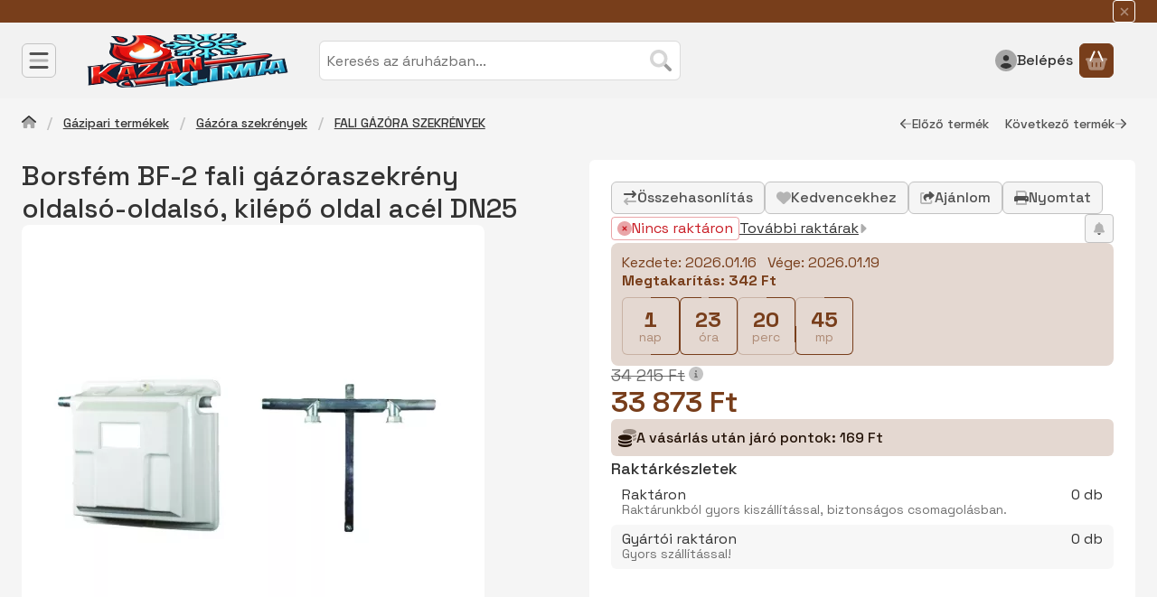

--- FILE ---
content_type: text/html; charset=UTF-8
request_url: https://kazanklima.hu/Borsfem-BF-2-fali-gazoraszekreny-oldalso-oldalso-k
body_size: 94021
content:
<!DOCTYPE html>
                
                
    
    
        
        
    
    
    
    
                 
    
    
    
    
            <html lang="hu" class="page_shop_artdet_ps_20924 main-cat-158505 icon--duotone js-ajax-product-list-checking filter-not-exists filter-box-in-sidebar filter-box-advance-the-selected-parameter-in-order filter-box-more-and-less-button search-bar-visible header-with-sticky-behavior-on-scroll-up fixed-cart-on-artdet carousels-fluid-indent on-product-page" data-bs-theme="light">
    <head>
        <meta charset="utf-8">
<meta name="description" content="Borsfém BF-2 fali gázóra szekrény oldalsó kilépéssel. Acél kivitelezés DN25-ös méretben. Professzionális gázipari megoldás. Kérjen árajánlatot!, kazanklima.unas">
<meta name="robots" content="index, follow">
<meta http-equiv="X-UA-Compatible" content="IE=Edge">
<meta property="og:site_name" content="kazanklima.unas.hu webshop" />
<meta property="og:title" content="Borsfém BF-2 fali gázóraszekrény DN25 | Kazánklíma - kazankl">
<meta property="og:description" content="Borsfém BF-2 fali gázóra szekrény oldalsó kilépéssel. Acél kivitelezés DN25-ös méretben. Professzionális gázipari megoldás. Kérjen árajánlatot!, kazanklima.unas">
<meta property="og:type" content="product">
<meta property="og:url" content="https://kazanklima.hu/Borsfem-BF-2-fali-gazoraszekreny-oldalso-oldalso-k">
<meta property="og:image" content="https://kazanklima.hu/img/84319/ps-20924/ps-20924.webp">
<meta name="mobile-web-app-capable" content="yes">
<meta name="apple-mobile-web-app-capable" content="yes">
<meta name="MobileOptimized" content="320">
<meta name="HandheldFriendly" content="true">

<title>Borsfém BF-2 fali gázóraszekrény DN25 | Kazánklíma - kazankl</title>


<script>
var service_type="shop";
var shop_url_main="https://kazanklima.hu";
var actual_lang="hu";
var money_len="0";
var money_thousend=" ";
var money_dec=",";
var shop_id=84319;
var unas_design_url="https:"+"/"+"/"+"kazanklima.hu"+"/"+"!common_design"+"/"+"base"+"/"+"002601"+"/";
var unas_design_code='002601';
var unas_base_design_code='2600';
var unas_design_ver=5;
var unas_design_subver=0;
var unas_shop_url='https://kazanklima.hu';
var responsive="yes";
var config_plus=new Array();
config_plus['product_tooltip']=1;
config_plus['cart_redirect']=1;
config_plus['cart_refresh_force']="1";
config_plus['money_type']='Ft';
config_plus['money_type_display']='Ft';
config_plus['overlay_close_on_click_forced']=1;
config_plus['overlay_close_on_esc_forced']=1;
config_plus['already_registered_email']=1;
config_plus['accessible_design']=true;
var lang_text=new Array();

var UNAS = UNAS || {};
UNAS.shop={"base_url":'https://kazanklima.hu',"domain":'kazanklima.hu',"username":'kazanklima.unas.hu',"id":84319,"lang":'hu',"currency_type":'Ft',"currency_code":'HUF',"currency_rate":'1',"currency_length":0,"base_currency_length":0,"canonical_url":'https://kazanklima.hu/Borsfem-BF-2-fali-gazoraszekreny-oldalso-oldalso-k'};
UNAS.design={"code":'002601',"page":'product_details'};
UNAS.api_auth="d920dc16a97ec5d8ec0a8d67c75e2ad9";
UNAS.customer={"email":'',"id":0,"group_id":0,"without_registration":0};
UNAS.shop["category_id"]="999704";
UNAS.shop["sku"]="ps-20924";
UNAS.shop["product_id"]="617759509";
UNAS.shop["only_private_customer_can_purchase"] = false;
 

UNAS.text = {
    "button_overlay_close": `Bezár`,
    "popup_window": `Felugró ablak`,
    "list": `lista`,
    "updating_in_progress": `frissítés folyamatban`,
    "updated": `frissítve`,
    "is_opened": `megnyitva`,
    "is_closed": `bezárva`,
    "deleted": `törölve`,
    "consent_granted": `hozzájárulás megadva`,
    "consent_rejected": `hozzájárulás elutasítva`,
    "field_is_incorrect": `mező hibás`,
    "error_title": `Hiba!`,
    "product_variants": `termék változatok`,
    "product_added_to_cart": `A termék a kosárba került`,
    "product_added_to_cart_with_qty_problem": `A termékből csak [qty_added_to_cart] [qty_unit] került kosárba`,
    "product_removed_from_cart": `A termék törölve a kosárból`,
    "reg_title_name": `Név`,
    "reg_title_company_name": `Cégnév`,
    "number_of_items_in_cart": `Kosárban lévő tételek száma`,
    "cart_is_empty": `A kosár üres`,
    "cart_updated": `A kosár frissült`
};


UNAS.text["delete_from_compare"]= `Törlés összehasonlításból`;
UNAS.text["comparison"]= `Összehasonlítás`;

UNAS.text["delete_from_favourites"]= `Törlés a kedvencek közül`;
UNAS.text["add_to_favourites"]= `Kedvencekhez`;






window.lazySizesConfig=window.lazySizesConfig || {};
window.lazySizesConfig.loadMode=1;
window.lazySizesConfig.loadHidden=false;

window.dataLayer = window.dataLayer || [];
function gtag(){dataLayer.push(arguments)};
gtag('js', new Date());
</script>

<script src="https://kazanklima.hu/!common_packages/jquery/jquery-3.7.1.js?mod_time=1698216736"></script>
<script src="https://kazanklima.hu/!common_packages/jquery/plugins/autocomplete/autocomplete.js?mod_time=1751452520"></script>
<script src="https://kazanklima.hu/!common_packages/jquery/plugins/tippy/popper-2.4.4.min.js?mod_time=1690980618"></script>
<script src="https://kazanklima.hu/!common_packages/jquery/plugins/bootstrap/5.3.3/bootstrap.modal-offcanvas.bundle.min.js?mod_time=1759908153"></script>
<script src="https://kazanklima.hu/!common_packages/jquery/own/shop_common/exploded/common.js?mod_time=1764831094"></script>
<script src="https://kazanklima.hu/!common_packages/jquery/own/shop_common/exploded/common_modal.js?mod_time=1758102904"></script>
<script src="https://kazanklima.hu/!common_packages/jquery/own/shop_common/exploded/page_product_details.js?mod_time=1751452520"></script>
<script src="https://kazanklima.hu/!common_packages/jquery/own/shop_common/exploded/function_favourites.js?mod_time=1725525511"></script>
<script src="https://kazanklima.hu/!common_packages/jquery/own/shop_common/exploded/function_compare.js?mod_time=1751452520"></script>
<script src="https://kazanklima.hu/!common_packages/jquery/own/shop_common/exploded/function_recommend.js?mod_time=1751452520"></script>
<script src="https://kazanklima.hu/!common_packages/jquery/own/shop_common/exploded/function_product_print.js?mod_time=1725525511"></script>
<script src="https://kazanklima.hu/!common_packages/jquery/own/shop_common/exploded/function_product_subscription.js?mod_time=1751452520"></script>
<script src="https://kazanklima.hu/!common_packages/jquery/own/shop_common/exploded/function_accessibility_status.js?mod_time=1764233415"></script>
<script src="https://kazanklima.hu/!common_packages/jquery/own/shop_tooltip/shop_tooltip.js?mod_time=1753441723"></script>

<style>@charset "UTF-8";*,*::before,*::after { box-sizing:border-box;}@media (prefers-reduced-motion:no-preference) { :root {  scroll-behavior:smooth; }}body { margin:0; font-family:var(--bs-body-font-family); font-size:var(--bs-body-font-size); font-weight:var(--bs-body-font-weight); line-height:var(--bs-body-line-height); color:var(--bs-body-color); text-align:var(--bs-body-text-align); background-color:var(--bs-body-bg); -webkit-text-size-adjust:100%; -webkit-tap-highlight-color:rgba(0, 0, 0, 0);}hr { margin:1rem 0; color:inherit; border:0; border-top:var(--bs-border-width) solid; opacity:0.25;}h6, .h6, h5, .h5, h4, .h4, h3, .h3, h2, .h2, h1, .h1 { margin-top:0; margin-bottom:1.25rem; font-family:"Space Grotesk", "Space Grotesk-fallback"; font-weight:500; line-height:1.2; color:var(--bs-heading-color);}h1, .h1 { font-size:2.375rem;}h2, .h2 { font-size:1.875rem;}h3, .h3 { font-size:1.625rem;}h4, .h4 { font-size:1.5rem;}h5, .h5 { font-size:1.25rem;}h6, .h6 { font-size:1.125rem;}p { margin-top:0; margin-bottom:1.5em;}abbr[title] { text-decoration:underline dotted; cursor:help; text-decoration-skip-ink:none;}address { margin-bottom:1rem; font-style:normal; line-height:inherit;}ol,ul { padding-left:2rem;}ol,ul,dl { margin-top:0; margin-bottom:1rem;}ol ol,ul ul,ol ul,ul ol { margin-bottom:0;}dt { font-weight:700;}dd { margin-bottom:0.5rem; margin-left:0;}blockquote { margin:0 0 1rem;}b,strong { font-weight:bolder;}small, .small { font-size:0.875em;}mark, .mark { padding:0.1875em; color:var(--bs-highlight-color); background-color:var(--bs-highlight-bg);}sub,sup { position:relative; font-size:0.75em; line-height:0; vertical-align:baseline;}sub { bottom:-0.25em;}sup { top:-0.5em;}a { color:rgba(var(--bs-link-color-rgb), var(--bs-link-opacity, 1)); text-decoration:underline;}a:hover { --bs-link-color-rgb:var(--bs-link-hover-color-rgb); text-decoration:underline;}a:not([href]):not([class]), a:not([href]):not([class]):hover { color:inherit; text-decoration:none;}pre,code,kbd,samp { font-family:var(--bs-font-monospace); font-size:1em;}pre { display:block; margin-top:0; margin-bottom:1rem; overflow:auto; font-size:0.875em;}pre code { font-size:inherit; color:inherit; word-break:normal;}code { font-size:0.875em; color:var(--bs-code-color); word-wrap:break-word;}a > code { color:inherit;}kbd { padding:0.1875rem 0.375rem; font-size:0.875em; color:var(--bs-body-bg); background-color:var(--bs-body-color); border-radius:4px;}kbd kbd { padding:0; font-size:1em;}figure { margin:0 0 1rem;}img,svg { vertical-align:middle;}table { caption-side:bottom; border-collapse:collapse;}caption { padding-top:0.5rem; padding-bottom:0.5rem; color:var(--bs-secondary-color); text-align:left;}th { text-align:inherit; text-align:-webkit-match-parent; text-align:match-parent;}label { display:inline-block;}button { border-radius:0;}button:focus:not(:focus-visible) { outline:0;}input,button,select,optgroup,textarea { margin:0; font-family:inherit; font-size:inherit; line-height:inherit;}button,select { text-transform:none;}[role=button] { cursor:pointer;}select { word-wrap:normal;}select:disabled { opacity:1;}[list]:not([type=date]):not([type=datetime-local]):not([type=month]):not([type=week]):not([type=time])::-webkit-calendar-picker-indicator { display:none !important;}button,[type=button],[type=reset],[type=submit] { -webkit-appearance:button;}button:not(:disabled),[type=button]:not(:disabled),[type=reset]:not(:disabled),[type=submit]:not(:disabled) { cursor:pointer;}::-moz-focus-inner { padding:0; border-style:none;}textarea { resize:vertical;}fieldset { min-width:0; padding:0; margin:0; border:0;}legend { float:left; width:100%; padding:0; margin-bottom:0.5rem; font-size:1.5rem; line-height:inherit;}legend + * { clear:left;}::-webkit-datetime-edit-fields-wrapper,::-webkit-datetime-edit-text,::-webkit-datetime-edit-minute,::-webkit-datetime-edit-hour-field,::-webkit-datetime-edit-day-field,::-webkit-datetime-edit-month-field,::-webkit-datetime-edit-year-field { padding:0;}::-webkit-inner-spin-button { height:auto;}[type=search] { -webkit-appearance:textfield; outline-offset:-2px;}::-webkit-search-decoration { -webkit-appearance:none;}::-webkit-color-swatch-wrapper { padding:0;}::file-selector-button { font:inherit; -webkit-appearance:button;}output { display:inline-block;}iframe { border:0;}summary { display:list-item; cursor:pointer;}progress { vertical-align:baseline;}[hidden] { display:none !important;}:root { --bs-breakpoint-xxs:0; --bs-breakpoint-xs:440px; --bs-breakpoint-sm:576px; --bs-breakpoint-md:768px; --bs-breakpoint-lg:992px; --bs-breakpoint-xl:1240px; --bs-breakpoint-xxl:1440px;}.row { --bs-gutter-x:1.5rem; --bs-gutter-y:1.5rem; display:flex; flex-wrap:wrap; margin-top:calc(-1 * var(--bs-gutter-y)); margin-right:calc(-0.5 * var(--bs-gutter-x)); margin-left:calc(-0.5 * var(--bs-gutter-x));}.row > * { flex-shrink:0; width:100%; max-width:100%; padding-right:calc(var(--bs-gutter-x) * 0.5); padding-left:calc(var(--bs-gutter-x) * 0.5); margin-top:var(--bs-gutter-y);}.grid { display:grid; grid-template-rows:repeat(var(--bs-rows, 1), 1fr); grid-template-columns:repeat(var(--bs-columns, 12), minmax(0, 1fr)); gap:var(--bs-gap, 1.5rem);}.grid .g-col-1 { grid-column:auto/span 1;}.grid .g-col-2 { grid-column:auto/span 2;}.grid .g-col-3 { grid-column:auto/span 3;}.grid .g-col-4 { grid-column:auto/span 4;}.grid .g-col-5 { grid-column:auto/span 5;}.grid .g-col-6 { grid-column:auto/span 6;}.grid .g-col-7 { grid-column:auto/span 7;}.grid .g-col-8 { grid-column:auto/span 8;}.grid .g-col-9 { grid-column:auto/span 9;}.grid .g-col-10 { grid-column:auto/span 10;}.grid .g-col-11 { grid-column:auto/span 11;}.grid .g-col-12 { grid-column:auto/span 12;}.grid .g-start-1 { grid-column-start:1;}.grid .g-start-2 { grid-column-start:2;}.grid .g-start-3 { grid-column-start:3;}.grid .g-start-4 { grid-column-start:4;}.grid .g-start-5 { grid-column-start:5;}.grid .g-start-6 { grid-column-start:6;}.grid .g-start-7 { grid-column-start:7;}.grid .g-start-8 { grid-column-start:8;}.grid .g-start-9 { grid-column-start:9;}.grid .g-start-10 { grid-column-start:10;}.grid .g-start-11 { grid-column-start:11;}@media (min-width:440px) { .grid .g-col-xs-1 {  grid-column:auto/span 1; } .grid .g-col-xs-2 {  grid-column:auto/span 2; } .grid .g-col-xs-3 {  grid-column:auto/span 3; } .grid .g-col-xs-4 {  grid-column:auto/span 4; } .grid .g-col-xs-5 {  grid-column:auto/span 5; } .grid .g-col-xs-6 {  grid-column:auto/span 6; } .grid .g-col-xs-7 {  grid-column:auto/span 7; } .grid .g-col-xs-8 {  grid-column:auto/span 8; } .grid .g-col-xs-9 {  grid-column:auto/span 9; } .grid .g-col-xs-10 {  grid-column:auto/span 10; } .grid .g-col-xs-11 {  grid-column:auto/span 11; } .grid .g-col-xs-12 {  grid-column:auto/span 12; } .grid .g-start-xs-1 {  grid-column-start:1; } .grid .g-start-xs-2 {  grid-column-start:2; } .grid .g-start-xs-3 {  grid-column-start:3; } .grid .g-start-xs-4 {  grid-column-start:4; } .grid .g-start-xs-5 {  grid-column-start:5; } .grid .g-start-xs-6 {  grid-column-start:6; } .grid .g-start-xs-7 {  grid-column-start:7; } .grid .g-start-xs-8 {  grid-column-start:8; } .grid .g-start-xs-9 {  grid-column-start:9; } .grid .g-start-xs-10 {  grid-column-start:10; } .grid .g-start-xs-11 {  grid-column-start:11; }}@media (min-width:576px) { .grid .g-col-sm-1 {  grid-column:auto/span 1; } .grid .g-col-sm-2 {  grid-column:auto/span 2; } .grid .g-col-sm-3 {  grid-column:auto/span 3; } .grid .g-col-sm-4 {  grid-column:auto/span 4; } .grid .g-col-sm-5 {  grid-column:auto/span 5; } .grid .g-col-sm-6 {  grid-column:auto/span 6; } .grid .g-col-sm-7 {  grid-column:auto/span 7; } .grid .g-col-sm-8 {  grid-column:auto/span 8; } .grid .g-col-sm-9 {  grid-column:auto/span 9; } .grid .g-col-sm-10 {  grid-column:auto/span 10; } .grid .g-col-sm-11 {  grid-column:auto/span 11; } .grid .g-col-sm-12 {  grid-column:auto/span 12; } .grid .g-start-sm-1 {  grid-column-start:1; } .grid .g-start-sm-2 {  grid-column-start:2; } .grid .g-start-sm-3 {  grid-column-start:3; } .grid .g-start-sm-4 {  grid-column-start:4; } .grid .g-start-sm-5 {  grid-column-start:5; } .grid .g-start-sm-6 {  grid-column-start:6; } .grid .g-start-sm-7 {  grid-column-start:7; } .grid .g-start-sm-8 {  grid-column-start:8; } .grid .g-start-sm-9 {  grid-column-start:9; } .grid .g-start-sm-10 {  grid-column-start:10; } .grid .g-start-sm-11 {  grid-column-start:11; }}@media (min-width:768px) { .grid .g-col-md-1 {  grid-column:auto/span 1; } .grid .g-col-md-2 {  grid-column:auto/span 2; } .grid .g-col-md-3 {  grid-column:auto/span 3; } .grid .g-col-md-4 {  grid-column:auto/span 4; } .grid .g-col-md-5 {  grid-column:auto/span 5; } .grid .g-col-md-6 {  grid-column:auto/span 6; } .grid .g-col-md-7 {  grid-column:auto/span 7; } .grid .g-col-md-8 {  grid-column:auto/span 8; } .grid .g-col-md-9 {  grid-column:auto/span 9; } .grid .g-col-md-10 {  grid-column:auto/span 10; } .grid .g-col-md-11 {  grid-column:auto/span 11; } .grid .g-col-md-12 {  grid-column:auto/span 12; } .grid .g-start-md-1 {  grid-column-start:1; } .grid .g-start-md-2 {  grid-column-start:2; } .grid .g-start-md-3 {  grid-column-start:3; } .grid .g-start-md-4 {  grid-column-start:4; } .grid .g-start-md-5 {  grid-column-start:5; } .grid .g-start-md-6 {  grid-column-start:6; } .grid .g-start-md-7 {  grid-column-start:7; } .grid .g-start-md-8 {  grid-column-start:8; } .grid .g-start-md-9 {  grid-column-start:9; } .grid .g-start-md-10 {  grid-column-start:10; } .grid .g-start-md-11 {  grid-column-start:11; }}@media (min-width:992px) { .grid .g-col-lg-1 {  grid-column:auto/span 1; } .grid .g-col-lg-2 {  grid-column:auto/span 2; } .grid .g-col-lg-3 {  grid-column:auto/span 3; } .grid .g-col-lg-4 {  grid-column:auto/span 4; } .grid .g-col-lg-5 {  grid-column:auto/span 5; } .grid .g-col-lg-6 {  grid-column:auto/span 6; } .grid .g-col-lg-7 {  grid-column:auto/span 7; } .grid .g-col-lg-8 {  grid-column:auto/span 8; } .grid .g-col-lg-9 {  grid-column:auto/span 9; } .grid .g-col-lg-10 {  grid-column:auto/span 10; } .grid .g-col-lg-11 {  grid-column:auto/span 11; } .grid .g-col-lg-12 {  grid-column:auto/span 12; } .grid .g-start-lg-1 {  grid-column-start:1; } .grid .g-start-lg-2 {  grid-column-start:2; } .grid .g-start-lg-3 {  grid-column-start:3; } .grid .g-start-lg-4 {  grid-column-start:4; } .grid .g-start-lg-5 {  grid-column-start:5; } .grid .g-start-lg-6 {  grid-column-start:6; } .grid .g-start-lg-7 {  grid-column-start:7; } .grid .g-start-lg-8 {  grid-column-start:8; } .grid .g-start-lg-9 {  grid-column-start:9; } .grid .g-start-lg-10 {  grid-column-start:10; } .grid .g-start-lg-11 {  grid-column-start:11; }}@media (min-width:1240px) { .grid .g-col-xl-1 {  grid-column:auto/span 1; } .grid .g-col-xl-2 {  grid-column:auto/span 2; } .grid .g-col-xl-3 {  grid-column:auto/span 3; } .grid .g-col-xl-4 {  grid-column:auto/span 4; } .grid .g-col-xl-5 {  grid-column:auto/span 5; } .grid .g-col-xl-6 {  grid-column:auto/span 6; } .grid .g-col-xl-7 {  grid-column:auto/span 7; } .grid .g-col-xl-8 {  grid-column:auto/span 8; } .grid .g-col-xl-9 {  grid-column:auto/span 9; } .grid .g-col-xl-10 {  grid-column:auto/span 10; } .grid .g-col-xl-11 {  grid-column:auto/span 11; } .grid .g-col-xl-12 {  grid-column:auto/span 12; } .grid .g-start-xl-1 {  grid-column-start:1; } .grid .g-start-xl-2 {  grid-column-start:2; } .grid .g-start-xl-3 {  grid-column-start:3; } .grid .g-start-xl-4 {  grid-column-start:4; } .grid .g-start-xl-5 {  grid-column-start:5; } .grid .g-start-xl-6 {  grid-column-start:6; } .grid .g-start-xl-7 {  grid-column-start:7; } .grid .g-start-xl-8 {  grid-column-start:8; } .grid .g-start-xl-9 {  grid-column-start:9; } .grid .g-start-xl-10 {  grid-column-start:10; } .grid .g-start-xl-11 {  grid-column-start:11; }}@media (min-width:1440px) { .grid .g-col-xxl-1 {  grid-column:auto/span 1; } .grid .g-col-xxl-2 {  grid-column:auto/span 2; } .grid .g-col-xxl-3 {  grid-column:auto/span 3; } .grid .g-col-xxl-4 {  grid-column:auto/span 4; } .grid .g-col-xxl-5 {  grid-column:auto/span 5; } .grid .g-col-xxl-6 {  grid-column:auto/span 6; } .grid .g-col-xxl-7 {  grid-column:auto/span 7; } .grid .g-col-xxl-8 {  grid-column:auto/span 8; } .grid .g-col-xxl-9 {  grid-column:auto/span 9; } .grid .g-col-xxl-10 {  grid-column:auto/span 10; } .grid .g-col-xxl-11 {  grid-column:auto/span 11; } .grid .g-col-xxl-12 {  grid-column:auto/span 12; } .grid .g-start-xxl-1 {  grid-column-start:1; } .grid .g-start-xxl-2 {  grid-column-start:2; } .grid .g-start-xxl-3 {  grid-column-start:3; } .grid .g-start-xxl-4 {  grid-column-start:4; } .grid .g-start-xxl-5 {  grid-column-start:5; } .grid .g-start-xxl-6 {  grid-column-start:6; } .grid .g-start-xxl-7 {  grid-column-start:7; } .grid .g-start-xxl-8 {  grid-column-start:8; } .grid .g-start-xxl-9 {  grid-column-start:9; } .grid .g-start-xxl-10 {  grid-column-start:10; } .grid .g-start-xxl-11 {  grid-column-start:11; }}.col { flex:1 0 0%;}.row-cols-auto > * { flex:0 0 auto; width:auto;}.row-cols-1 > * { flex:0 0 auto; width:100%;}.row-cols-2 > * { flex:0 0 auto; width:50%;}.row-cols-3 > * { flex:0 0 auto; width:33.33333333%;}.row-cols-4 > * { flex:0 0 auto; width:25%;}.row-cols-5 > * { flex:0 0 auto; width:20%;}.row-cols-6 > * { flex:0 0 auto; width:16.66666667%;}.col-auto { flex:0 0 auto; width:auto;}.col-1 { flex:0 0 auto; width:8.33333333%;}.col-2 { flex:0 0 auto; width:16.66666667%;}.col-3 { flex:0 0 auto; width:25%;}.col-4 { flex:0 0 auto; width:33.33333333%;}.col-5 { flex:0 0 auto; width:41.66666667%;}.col-6 { flex:0 0 auto; width:50%;}.col-7 { flex:0 0 auto; width:58.33333333%;}.col-8 { flex:0 0 auto; width:66.66666667%;}.col-9 { flex:0 0 auto; width:75%;}.col-10 { flex:0 0 auto; width:83.33333333%;}.col-11 { flex:0 0 auto; width:91.66666667%;}.col-12 { flex:0 0 auto; width:100%;}.offset-1 { margin-left:8.33333333%;}.offset-2 { margin-left:16.66666667%;}.offset-3 { margin-left:25%;}.offset-4 { margin-left:33.33333333%;}.offset-5 { margin-left:41.66666667%;}.offset-6 { margin-left:50%;}.offset-7 { margin-left:58.33333333%;}.offset-8 { margin-left:66.66666667%;}.offset-9 { margin-left:75%;}.offset-10 { margin-left:83.33333333%;}.offset-11 { margin-left:91.66666667%;}.g-0,.gx-0 { --bs-gutter-x:0;}.g-0,.gy-0 { --bs-gutter-y:0;}.g-1,.gx-1 { --bs-gutter-x:0.125rem;}.g-1,.gy-1 { --bs-gutter-y:0.125rem;}.g-2,.gx-2 { --bs-gutter-x:0.25rem;}.g-2,.gy-2 { --bs-gutter-y:0.25rem;}.g-3,.gx-3 { --bs-gutter-x:0.375rem;}.g-3,.gy-3 { --bs-gutter-y:0.375rem;}.g-4,.gx-4 { --bs-gutter-x:0.5rem;}.g-4,.gy-4 { --bs-gutter-y:0.5rem;}.g-5,.gx-5 { --bs-gutter-x:0.75rem;}.g-5,.gy-5 { --bs-gutter-y:0.75rem;}.g-6,.gx-6 { --bs-gutter-x:1rem;}.g-6,.gy-6 { --bs-gutter-y:1rem;}.g-7,.gx-7 { --bs-gutter-x:1.5rem;}.g-7,.gy-7 { --bs-gutter-y:1.5rem;}.g-8,.gx-8 { --bs-gutter-x:2rem;}.g-8,.gy-8 { --bs-gutter-y:2rem;}.g-9,.gx-9 { --bs-gutter-x:3rem;}.g-9,.gy-9 { --bs-gutter-y:3rem;}@media (min-width:440px) { .col-xs {  flex:1 0 0%; } .row-cols-xs-auto > * {  flex:0 0 auto;  width:auto; } .row-cols-xs-1 > * {  flex:0 0 auto;  width:100%; } .row-cols-xs-2 > * {  flex:0 0 auto;  width:50%; } .row-cols-xs-3 > * {  flex:0 0 auto;  width:33.33333333%; } .row-cols-xs-4 > * {  flex:0 0 auto;  width:25%; } .row-cols-xs-5 > * {  flex:0 0 auto;  width:20%; } .row-cols-xs-6 > * {  flex:0 0 auto;  width:16.66666667%; } .col-xs-auto {  flex:0 0 auto;  width:auto; } .col-xs-1 {  flex:0 0 auto;  width:8.33333333%; } .col-xs-2 {  flex:0 0 auto;  width:16.66666667%; } .col-xs-3 {  flex:0 0 auto;  width:25%; } .col-xs-4 {  flex:0 0 auto;  width:33.33333333%; } .col-xs-5 {  flex:0 0 auto;  width:41.66666667%; } .col-xs-6 {  flex:0 0 auto;  width:50%; } .col-xs-7 {  flex:0 0 auto;  width:58.33333333%; } .col-xs-8 {  flex:0 0 auto;  width:66.66666667%; } .col-xs-9 {  flex:0 0 auto;  width:75%; } .col-xs-10 {  flex:0 0 auto;  width:83.33333333%; } .col-xs-11 {  flex:0 0 auto;  width:91.66666667%; } .col-xs-12 {  flex:0 0 auto;  width:100%; } .offset-xs-0 {  margin-left:0; } .offset-xs-1 {  margin-left:8.33333333%; } .offset-xs-2 {  margin-left:16.66666667%; } .offset-xs-3 {  margin-left:25%; } .offset-xs-4 {  margin-left:33.33333333%; } .offset-xs-5 {  margin-left:41.66666667%; } .offset-xs-6 {  margin-left:50%; } .offset-xs-7 {  margin-left:58.33333333%; } .offset-xs-8 {  margin-left:66.66666667%; } .offset-xs-9 {  margin-left:75%; } .offset-xs-10 {  margin-left:83.33333333%; } .offset-xs-11 {  margin-left:91.66666667%; } .g-xs-0, .gx-xs-0 {  --bs-gutter-x:0; } .g-xs-0, .gy-xs-0 {  --bs-gutter-y:0; } .g-xs-1, .gx-xs-1 {  --bs-gutter-x:0.125rem; } .g-xs-1, .gy-xs-1 {  --bs-gutter-y:0.125rem; } .g-xs-2, .gx-xs-2 {  --bs-gutter-x:0.25rem; } .g-xs-2, .gy-xs-2 {  --bs-gutter-y:0.25rem; } .g-xs-3, .gx-xs-3 {  --bs-gutter-x:0.375rem; } .g-xs-3, .gy-xs-3 {  --bs-gutter-y:0.375rem; } .g-xs-4, .gx-xs-4 {  --bs-gutter-x:0.5rem; } .g-xs-4, .gy-xs-4 {  --bs-gutter-y:0.5rem; } .g-xs-5, .gx-xs-5 {  --bs-gutter-x:0.75rem; } .g-xs-5, .gy-xs-5 {  --bs-gutter-y:0.75rem; } .g-xs-6, .gx-xs-6 {  --bs-gutter-x:1rem; } .g-xs-6, .gy-xs-6 {  --bs-gutter-y:1rem; } .g-xs-7, .gx-xs-7 {  --bs-gutter-x:1.5rem; } .g-xs-7, .gy-xs-7 {  --bs-gutter-y:1.5rem; } .g-xs-8, .gx-xs-8 {  --bs-gutter-x:2rem; } .g-xs-8, .gy-xs-8 {  --bs-gutter-y:2rem; } .g-xs-9, .gx-xs-9 {  --bs-gutter-x:3rem; } .g-xs-9, .gy-xs-9 {  --bs-gutter-y:3rem; }}@media (min-width:576px) { .col-sm {  flex:1 0 0%; } .row-cols-sm-auto > * {  flex:0 0 auto;  width:auto; } .row-cols-sm-1 > * {  flex:0 0 auto;  width:100%; } .row-cols-sm-2 > * {  flex:0 0 auto;  width:50%; } .row-cols-sm-3 > * {  flex:0 0 auto;  width:33.33333333%; } .row-cols-sm-4 > * {  flex:0 0 auto;  width:25%; } .row-cols-sm-5 > * {  flex:0 0 auto;  width:20%; } .row-cols-sm-6 > * {  flex:0 0 auto;  width:16.66666667%; } .col-sm-auto {  flex:0 0 auto;  width:auto; } .col-sm-1 {  flex:0 0 auto;  width:8.33333333%; } .col-sm-2 {  flex:0 0 auto;  width:16.66666667%; } .col-sm-3 {  flex:0 0 auto;  width:25%; } .col-sm-4 {  flex:0 0 auto;  width:33.33333333%; } .col-sm-5 {  flex:0 0 auto;  width:41.66666667%; } .col-sm-6 {  flex:0 0 auto;  width:50%; } .col-sm-7 {  flex:0 0 auto;  width:58.33333333%; } .col-sm-8 {  flex:0 0 auto;  width:66.66666667%; } .col-sm-9 {  flex:0 0 auto;  width:75%; } .col-sm-10 {  flex:0 0 auto;  width:83.33333333%; } .col-sm-11 {  flex:0 0 auto;  width:91.66666667%; } .col-sm-12 {  flex:0 0 auto;  width:100%; } .offset-sm-0 {  margin-left:0; } .offset-sm-1 {  margin-left:8.33333333%; } .offset-sm-2 {  margin-left:16.66666667%; } .offset-sm-3 {  margin-left:25%; } .offset-sm-4 {  margin-left:33.33333333%; } .offset-sm-5 {  margin-left:41.66666667%; } .offset-sm-6 {  margin-left:50%; } .offset-sm-7 {  margin-left:58.33333333%; } .offset-sm-8 {  margin-left:66.66666667%; } .offset-sm-9 {  margin-left:75%; } .offset-sm-10 {  margin-left:83.33333333%; } .offset-sm-11 {  margin-left:91.66666667%; } .g-sm-0, .gx-sm-0 {  --bs-gutter-x:0; } .g-sm-0, .gy-sm-0 {  --bs-gutter-y:0; } .g-sm-1, .gx-sm-1 {  --bs-gutter-x:0.125rem; } .g-sm-1, .gy-sm-1 {  --bs-gutter-y:0.125rem; } .g-sm-2, .gx-sm-2 {  --bs-gutter-x:0.25rem; } .g-sm-2, .gy-sm-2 {  --bs-gutter-y:0.25rem; } .g-sm-3, .gx-sm-3 {  --bs-gutter-x:0.375rem; } .g-sm-3, .gy-sm-3 {  --bs-gutter-y:0.375rem; } .g-sm-4, .gx-sm-4 {  --bs-gutter-x:0.5rem; } .g-sm-4, .gy-sm-4 {  --bs-gutter-y:0.5rem; } .g-sm-5, .gx-sm-5 {  --bs-gutter-x:0.75rem; } .g-sm-5, .gy-sm-5 {  --bs-gutter-y:0.75rem; } .g-sm-6, .gx-sm-6 {  --bs-gutter-x:1rem; } .g-sm-6, .gy-sm-6 {  --bs-gutter-y:1rem; } .g-sm-7, .gx-sm-7 {  --bs-gutter-x:1.5rem; } .g-sm-7, .gy-sm-7 {  --bs-gutter-y:1.5rem; } .g-sm-8, .gx-sm-8 {  --bs-gutter-x:2rem; } .g-sm-8, .gy-sm-8 {  --bs-gutter-y:2rem; } .g-sm-9, .gx-sm-9 {  --bs-gutter-x:3rem; } .g-sm-9, .gy-sm-9 {  --bs-gutter-y:3rem; }}@media (min-width:768px) { .col-md {  flex:1 0 0%; } .row-cols-md-auto > * {  flex:0 0 auto;  width:auto; } .row-cols-md-1 > * {  flex:0 0 auto;  width:100%; } .row-cols-md-2 > * {  flex:0 0 auto;  width:50%; } .row-cols-md-3 > * {  flex:0 0 auto;  width:33.33333333%; } .row-cols-md-4 > * {  flex:0 0 auto;  width:25%; } .row-cols-md-5 > * {  flex:0 0 auto;  width:20%; } .row-cols-md-6 > * {  flex:0 0 auto;  width:16.66666667%; } .col-md-auto {  flex:0 0 auto;  width:auto; } .col-md-1 {  flex:0 0 auto;  width:8.33333333%; } .col-md-2 {  flex:0 0 auto;  width:16.66666667%; } .col-md-3 {  flex:0 0 auto;  width:25%; } .col-md-4 {  flex:0 0 auto;  width:33.33333333%; } .col-md-5 {  flex:0 0 auto;  width:41.66666667%; } .col-md-6 {  flex:0 0 auto;  width:50%; } .col-md-7 {  flex:0 0 auto;  width:58.33333333%; } .col-md-8 {  flex:0 0 auto;  width:66.66666667%; } .col-md-9 {  flex:0 0 auto;  width:75%; } .col-md-10 {  flex:0 0 auto;  width:83.33333333%; } .col-md-11 {  flex:0 0 auto;  width:91.66666667%; } .col-md-12 {  flex:0 0 auto;  width:100%; } .offset-md-0 {  margin-left:0; } .offset-md-1 {  margin-left:8.33333333%; } .offset-md-2 {  margin-left:16.66666667%; } .offset-md-3 {  margin-left:25%; } .offset-md-4 {  margin-left:33.33333333%; } .offset-md-5 {  margin-left:41.66666667%; } .offset-md-6 {  margin-left:50%; } .offset-md-7 {  margin-left:58.33333333%; } .offset-md-8 {  margin-left:66.66666667%; } .offset-md-9 {  margin-left:75%; } .offset-md-10 {  margin-left:83.33333333%; } .offset-md-11 {  margin-left:91.66666667%; } .g-md-0, .gx-md-0 {  --bs-gutter-x:0; } .g-md-0, .gy-md-0 {  --bs-gutter-y:0; } .g-md-1, .gx-md-1 {  --bs-gutter-x:0.125rem; } .g-md-1, .gy-md-1 {  --bs-gutter-y:0.125rem; } .g-md-2, .gx-md-2 {  --bs-gutter-x:0.25rem; } .g-md-2, .gy-md-2 {  --bs-gutter-y:0.25rem; } .g-md-3, .gx-md-3 {  --bs-gutter-x:0.375rem; } .g-md-3, .gy-md-3 {  --bs-gutter-y:0.375rem; } .g-md-4, .gx-md-4 {  --bs-gutter-x:0.5rem; } .g-md-4, .gy-md-4 {  --bs-gutter-y:0.5rem; } .g-md-5, .gx-md-5 {  --bs-gutter-x:0.75rem; } .g-md-5, .gy-md-5 {  --bs-gutter-y:0.75rem; } .g-md-6, .gx-md-6 {  --bs-gutter-x:1rem; } .g-md-6, .gy-md-6 {  --bs-gutter-y:1rem; } .g-md-7, .gx-md-7 {  --bs-gutter-x:1.5rem; } .g-md-7, .gy-md-7 {  --bs-gutter-y:1.5rem; } .g-md-8, .gx-md-8 {  --bs-gutter-x:2rem; } .g-md-8, .gy-md-8 {  --bs-gutter-y:2rem; } .g-md-9, .gx-md-9 {  --bs-gutter-x:3rem; } .g-md-9, .gy-md-9 {  --bs-gutter-y:3rem; }}@media (min-width:992px) { .col-lg {  flex:1 0 0%; } .row-cols-lg-auto > * {  flex:0 0 auto;  width:auto; } .row-cols-lg-1 > * {  flex:0 0 auto;  width:100%; } .row-cols-lg-2 > * {  flex:0 0 auto;  width:50%; } .row-cols-lg-3 > * {  flex:0 0 auto;  width:33.33333333%; } .row-cols-lg-4 > * {  flex:0 0 auto;  width:25%; } .row-cols-lg-5 > * {  flex:0 0 auto;  width:20%; } .row-cols-lg-6 > * {  flex:0 0 auto;  width:16.66666667%; } .col-lg-auto {  flex:0 0 auto;  width:auto; } .col-lg-1 {  flex:0 0 auto;  width:8.33333333%; } .col-lg-2 {  flex:0 0 auto;  width:16.66666667%; } .col-lg-3 {  flex:0 0 auto;  width:25%; } .col-lg-4 {  flex:0 0 auto;  width:33.33333333%; } .col-lg-5 {  flex:0 0 auto;  width:41.66666667%; } .col-lg-6 {  flex:0 0 auto;  width:50%; } .col-lg-7 {  flex:0 0 auto;  width:58.33333333%; } .col-lg-8 {  flex:0 0 auto;  width:66.66666667%; } .col-lg-9 {  flex:0 0 auto;  width:75%; } .col-lg-10 {  flex:0 0 auto;  width:83.33333333%; } .col-lg-11 {  flex:0 0 auto;  width:91.66666667%; } .col-lg-12 {  flex:0 0 auto;  width:100%; } .offset-lg-0 {  margin-left:0; } .offset-lg-1 {  margin-left:8.33333333%; } .offset-lg-2 {  margin-left:16.66666667%; } .offset-lg-3 {  margin-left:25%; } .offset-lg-4 {  margin-left:33.33333333%; } .offset-lg-5 {  margin-left:41.66666667%; } .offset-lg-6 {  margin-left:50%; } .offset-lg-7 {  margin-left:58.33333333%; } .offset-lg-8 {  margin-left:66.66666667%; } .offset-lg-9 {  margin-left:75%; } .offset-lg-10 {  margin-left:83.33333333%; } .offset-lg-11 {  margin-left:91.66666667%; } .g-lg-0, .gx-lg-0 {  --bs-gutter-x:0; } .g-lg-0, .gy-lg-0 {  --bs-gutter-y:0; } .g-lg-1, .gx-lg-1 {  --bs-gutter-x:0.125rem; } .g-lg-1, .gy-lg-1 {  --bs-gutter-y:0.125rem; } .g-lg-2, .gx-lg-2 {  --bs-gutter-x:0.25rem; } .g-lg-2, .gy-lg-2 {  --bs-gutter-y:0.25rem; } .g-lg-3, .gx-lg-3 {  --bs-gutter-x:0.375rem; } .g-lg-3, .gy-lg-3 {  --bs-gutter-y:0.375rem; } .g-lg-4, .gx-lg-4 {  --bs-gutter-x:0.5rem; } .g-lg-4, .gy-lg-4 {  --bs-gutter-y:0.5rem; } .g-lg-5, .gx-lg-5 {  --bs-gutter-x:0.75rem; } .g-lg-5, .gy-lg-5 {  --bs-gutter-y:0.75rem; } .g-lg-6, .gx-lg-6 {  --bs-gutter-x:1rem; } .g-lg-6, .gy-lg-6 {  --bs-gutter-y:1rem; } .g-lg-7, .gx-lg-7 {  --bs-gutter-x:1.5rem; } .g-lg-7, .gy-lg-7 {  --bs-gutter-y:1.5rem; } .g-lg-8, .gx-lg-8 {  --bs-gutter-x:2rem; } .g-lg-8, .gy-lg-8 {  --bs-gutter-y:2rem; } .g-lg-9, .gx-lg-9 {  --bs-gutter-x:3rem; } .g-lg-9, .gy-lg-9 {  --bs-gutter-y:3rem; }}@media (min-width:1240px) { .col-xl {  flex:1 0 0%; } .row-cols-xl-auto > * {  flex:0 0 auto;  width:auto; } .row-cols-xl-1 > * {  flex:0 0 auto;  width:100%; } .row-cols-xl-2 > * {  flex:0 0 auto;  width:50%; } .row-cols-xl-3 > * {  flex:0 0 auto;  width:33.33333333%; } .row-cols-xl-4 > * {  flex:0 0 auto;  width:25%; } .row-cols-xl-5 > * {  flex:0 0 auto;  width:20%; } .row-cols-xl-6 > * {  flex:0 0 auto;  width:16.66666667%; } .col-xl-auto {  flex:0 0 auto;  width:auto; } .col-xl-1 {  flex:0 0 auto;  width:8.33333333%; } .col-xl-2 {  flex:0 0 auto;  width:16.66666667%; } .col-xl-3 {  flex:0 0 auto;  width:25%; } .col-xl-4 {  flex:0 0 auto;  width:33.33333333%; } .col-xl-5 {  flex:0 0 auto;  width:41.66666667%; } .col-xl-6 {  flex:0 0 auto;  width:50%; } .col-xl-7 {  flex:0 0 auto;  width:58.33333333%; } .col-xl-8 {  flex:0 0 auto;  width:66.66666667%; } .col-xl-9 {  flex:0 0 auto;  width:75%; } .col-xl-10 {  flex:0 0 auto;  width:83.33333333%; } .col-xl-11 {  flex:0 0 auto;  width:91.66666667%; } .col-xl-12 {  flex:0 0 auto;  width:100%; } .offset-xl-0 {  margin-left:0; } .offset-xl-1 {  margin-left:8.33333333%; } .offset-xl-2 {  margin-left:16.66666667%; } .offset-xl-3 {  margin-left:25%; } .offset-xl-4 {  margin-left:33.33333333%; } .offset-xl-5 {  margin-left:41.66666667%; } .offset-xl-6 {  margin-left:50%; } .offset-xl-7 {  margin-left:58.33333333%; } .offset-xl-8 {  margin-left:66.66666667%; } .offset-xl-9 {  margin-left:75%; } .offset-xl-10 {  margin-left:83.33333333%; } .offset-xl-11 {  margin-left:91.66666667%; } .g-xl-0, .gx-xl-0 {  --bs-gutter-x:0; } .g-xl-0, .gy-xl-0 {  --bs-gutter-y:0; } .g-xl-1, .gx-xl-1 {  --bs-gutter-x:0.125rem; } .g-xl-1, .gy-xl-1 {  --bs-gutter-y:0.125rem; } .g-xl-2, .gx-xl-2 {  --bs-gutter-x:0.25rem; } .g-xl-2, .gy-xl-2 {  --bs-gutter-y:0.25rem; } .g-xl-3, .gx-xl-3 {  --bs-gutter-x:0.375rem; } .g-xl-3, .gy-xl-3 {  --bs-gutter-y:0.375rem; } .g-xl-4, .gx-xl-4 {  --bs-gutter-x:0.5rem; } .g-xl-4, .gy-xl-4 {  --bs-gutter-y:0.5rem; } .g-xl-5, .gx-xl-5 {  --bs-gutter-x:0.75rem; } .g-xl-5, .gy-xl-5 {  --bs-gutter-y:0.75rem; } .g-xl-6, .gx-xl-6 {  --bs-gutter-x:1rem; } .g-xl-6, .gy-xl-6 {  --bs-gutter-y:1rem; } .g-xl-7, .gx-xl-7 {  --bs-gutter-x:1.5rem; } .g-xl-7, .gy-xl-7 {  --bs-gutter-y:1.5rem; } .g-xl-8, .gx-xl-8 {  --bs-gutter-x:2rem; } .g-xl-8, .gy-xl-8 {  --bs-gutter-y:2rem; } .g-xl-9, .gx-xl-9 {  --bs-gutter-x:3rem; } .g-xl-9, .gy-xl-9 {  --bs-gutter-y:3rem; }}@media (min-width:1440px) { .col-xxl {  flex:1 0 0%; } .row-cols-xxl-auto > * {  flex:0 0 auto;  width:auto; } .row-cols-xxl-1 > * {  flex:0 0 auto;  width:100%; } .row-cols-xxl-2 > * {  flex:0 0 auto;  width:50%; } .row-cols-xxl-3 > * {  flex:0 0 auto;  width:33.33333333%; } .row-cols-xxl-4 > * {  flex:0 0 auto;  width:25%; } .row-cols-xxl-5 > * {  flex:0 0 auto;  width:20%; } .row-cols-xxl-6 > * {  flex:0 0 auto;  width:16.66666667%; } .col-xxl-auto {  flex:0 0 auto;  width:auto; } .col-xxl-1 {  flex:0 0 auto;  width:8.33333333%; } .col-xxl-2 {  flex:0 0 auto;  width:16.66666667%; } .col-xxl-3 {  flex:0 0 auto;  width:25%; } .col-xxl-4 {  flex:0 0 auto;  width:33.33333333%; } .col-xxl-5 {  flex:0 0 auto;  width:41.66666667%; } .col-xxl-6 {  flex:0 0 auto;  width:50%; } .col-xxl-7 {  flex:0 0 auto;  width:58.33333333%; } .col-xxl-8 {  flex:0 0 auto;  width:66.66666667%; } .col-xxl-9 {  flex:0 0 auto;  width:75%; } .col-xxl-10 {  flex:0 0 auto;  width:83.33333333%; } .col-xxl-11 {  flex:0 0 auto;  width:91.66666667%; } .col-xxl-12 {  flex:0 0 auto;  width:100%; } .offset-xxl-0 {  margin-left:0; } .offset-xxl-1 {  margin-left:8.33333333%; } .offset-xxl-2 {  margin-left:16.66666667%; } .offset-xxl-3 {  margin-left:25%; } .offset-xxl-4 {  margin-left:33.33333333%; } .offset-xxl-5 {  margin-left:41.66666667%; } .offset-xxl-6 {  margin-left:50%; } .offset-xxl-7 {  margin-left:58.33333333%; } .offset-xxl-8 {  margin-left:66.66666667%; } .offset-xxl-9 {  margin-left:75%; } .offset-xxl-10 {  margin-left:83.33333333%; } .offset-xxl-11 {  margin-left:91.66666667%; } .g-xxl-0, .gx-xxl-0 {  --bs-gutter-x:0; } .g-xxl-0, .gy-xxl-0 {  --bs-gutter-y:0; } .g-xxl-1, .gx-xxl-1 {  --bs-gutter-x:0.125rem; } .g-xxl-1, .gy-xxl-1 {  --bs-gutter-y:0.125rem; } .g-xxl-2, .gx-xxl-2 {  --bs-gutter-x:0.25rem; } .g-xxl-2, .gy-xxl-2 {  --bs-gutter-y:0.25rem; } .g-xxl-3, .gx-xxl-3 {  --bs-gutter-x:0.375rem; } .g-xxl-3, .gy-xxl-3 {  --bs-gutter-y:0.375rem; } .g-xxl-4, .gx-xxl-4 {  --bs-gutter-x:0.5rem; } .g-xxl-4, .gy-xxl-4 {  --bs-gutter-y:0.5rem; } .g-xxl-5, .gx-xxl-5 {  --bs-gutter-x:0.75rem; } .g-xxl-5, .gy-xxl-5 {  --bs-gutter-y:0.75rem; } .g-xxl-6, .gx-xxl-6 {  --bs-gutter-x:1rem; } .g-xxl-6, .gy-xxl-6 {  --bs-gutter-y:1rem; } .g-xxl-7, .gx-xxl-7 {  --bs-gutter-x:1.5rem; } .g-xxl-7, .gy-xxl-7 {  --bs-gutter-y:1.5rem; } .g-xxl-8, .gx-xxl-8 {  --bs-gutter-x:2rem; } .g-xxl-8, .gy-xxl-8 {  --bs-gutter-y:2rem; } .g-xxl-9, .gx-xxl-9 {  --bs-gutter-x:3rem; } .g-xxl-9, .gy-xxl-9 {  --bs-gutter-y:3rem; }}.lead { font-size:1.25rem; font-weight:300;}.display-1 { font-size:5rem; font-weight:300; line-height:1.2;}.display-2 { font-size:4.5rem; font-weight:300; line-height:1.2;}.display-3 { font-size:4rem; font-weight:300; line-height:1.2;}.display-4 { font-size:3.5rem; font-weight:300; line-height:1.2;}.display-5 { font-size:3rem; font-weight:300; line-height:1.2;}.display-6 { font-size:2.5rem; font-weight:300; line-height:1.2;}.list-unstyled { padding-left:0; list-style:none;}.list-inline { padding-left:0; list-style:none;}.list-inline-item { display:inline-block;}.list-inline-item:not(:last-child) { margin-right:0.5rem;}.initialism { font-size:0.875em; text-transform:uppercase;}.blockquote { margin-bottom:1rem; font-size:1.25rem;}.blockquote > :last-child { margin-bottom:0;}.blockquote-footer { margin-top:-1rem; margin-bottom:1rem; font-size:0.875em; color:#707070;}.blockquote-footer::before { content:"— ";}.form-text { margin-top:0.25rem; font-size:0.75rem; font-weight:500; color:rgba(51, 51, 51, 0.7);}.form-control { display:block; width:100%; padding:0.3125rem 0.5rem; font-size:1rem; font-weight:400; line-height:1.5; color:#333333; appearance:none; background-color:#ffffff; background-clip:padding-box; border:1px solid #DBDBDB; border-radius:var(--bs-border-radius); box-shadow:0 0 0 transparent; transition:color 0.2s ease-in-out, background-color 0.2s ease-in-out, border-color 0.2s ease-in-out;}.form-control[type=file] { overflow:hidden;}.form-control[type=file]:not(:disabled):not([readonly]) { cursor:pointer;}.form-control:focus { color:#333333; background-color:#ffffff; border-color:#783E1B; outline:0; box-shadow:0 0 0 transparent, 0 0 0 0.125rem inset #c9b2a4;}.form-control::-webkit-date-and-time-value { min-width:85px; height:1.5em; margin:0;}.form-control::-webkit-datetime-edit { display:block; padding:0;}.form-control::placeholder { color:rgba(51, 51, 51, 0.7); opacity:1;}.form-control:disabled { color:rgba(51, 51, 51, 0.7); background-color:#f1f1f1; opacity:1;}.form-control::file-selector-button { padding:0.3125rem 0.5rem; margin:-0.3125rem -0.5rem; margin-inline-end:0.5rem; color:#333333; background-color:var(--bs-tertiary-bg); pointer-events:none; border-color:inherit; border-style:solid; border-width:0; border-inline-end-width:1px; border-radius:0; transition:color 0.2s, background-color 0.2s, border-color 0.2s, box-shadow 0.2s;}.form-control:hover:not(:disabled):not([readonly])::file-selector-button { background-color:var(--bs-secondary-bg);}.form-control-plaintext { display:block; width:100%; padding:0.3125rem 0; margin-bottom:0; line-height:1.5; color:var(--bs-body-color); background-color:transparent; border:solid transparent; border-width:1px 0;}.form-control-plaintext:focus { outline:0;}.form-control-plaintext.form-control-sm, .form-control-plaintext.form-control-lg { padding-right:0; padding-left:0;}.form-control-sm { min-height:calc(1.5em + 0.5625rem + calc(1px * 2)); padding:0.28125rem 0.5rem; font-size:0.875rem; border-radius:var(--bs-border-radius-sm);}.form-control-sm::file-selector-button { padding:0.28125rem 0.5rem; margin:-0.28125rem -0.5rem; margin-inline-end:0.5rem;}.form-control-lg { min-height:calc(1.5em + 0.815rem + calc(1px * 2)); padding:0.4075rem 0.75rem; font-size:1.125rem; border-radius:var(--bs-border-radius-lg);}.form-control-lg::file-selector-button { padding:0.4075rem 0.75rem; margin:-0.4075rem -0.75rem; margin-inline-end:0.75rem;}textarea.form-control { min-height:calc(1.5em + 0.625rem + calc(1px * 2));}textarea.form-control-sm { min-height:calc(1.5em + 0.5625rem + calc(1px * 2));}textarea.form-control-lg { min-height:calc(1.5em + 0.815rem + calc(1px * 2));}.form-control-color { width:3rem; height:calc(1.5em + 0.625rem + calc(1px * 2)); padding:0.3125rem;}.form-control-color:not(:disabled):not([readonly]) { cursor:pointer;}.form-control-color::-moz-color-swatch { border:0 !important; border-radius:var(--bs-border-radius);}.form-control-color::-webkit-color-swatch { border:0 !important; border-radius:var(--bs-border-radius);}.form-control-color.form-control-sm { height:calc(1.5em + 0.5625rem + calc(1px * 2));}.form-control-color.form-control-lg { height:calc(1.5em + 0.815rem + calc(1px * 2));}.form-select { --bs-form-select-bg-img:none; display:block; width:100%; padding:0.3125rem 2rem 0.3125rem 0.5rem; font-size:1rem; font-weight:400; line-height:1.5; color:#333333; appearance:none; background-color:#ffffff; background-image:var(--bs-form-select-bg-img), var(--bs-form-select-bg-icon, none); background-repeat:no-repeat; background-position:right 0.5rem center; background-size:16px 12px; border:1px solid #DBDBDB; border-radius:var(--bs-border-radius); box-shadow:0 0 0 transparent; transition:color 0.2s ease-in-out, background-color 0.2s ease-in-out, border-color 0.2s ease-in-out;}.form-select:focus { border-color:#783E1B; outline:0; box-shadow:0 0 0 transparent, 0 0 0 0.125rem inset #c9b2a4;}.form-select[multiple], .form-select[size]:not([size="1"]) { padding-right:0.5rem; background-image:none;}.form-select:disabled { background-color:#f1f1f1;}.form-select:-moz-focusring { color:transparent; text-shadow:0 0 0 #333333;}.form-select-sm { padding-top:0.28125rem; padding-bottom:0.28125rem; padding-left:0.5rem; font-size:0.875rem; border-radius:var(--bs-border-radius-sm);}.form-select-lg { padding-top:0.4075rem; padding-bottom:0.4075rem; padding-left:0.75rem; font-size:1.125rem; border-radius:var(--bs-border-radius-lg);}.form-check { display:block; min-height:1.5rem; padding-left:1.875em; margin-bottom:0.125rem;}.form-check .form-check-input { float:left; margin-left:-1.875em;}.form-check-reverse { padding-right:1.875em; padding-left:0; text-align:right;}.form-check-reverse .form-check-input { float:right; margin-right:-1.875em; margin-left:0;}.form-check-input { --bs-form-check-bg:#ffffff; flex-shrink:0; width:1.125em; height:1.125em; margin-top:0.1875em; vertical-align:top; appearance:none; background-color:var(--bs-form-check-bg); background-image:var(--bs-form-check-bg-image); background-repeat:no-repeat; background-position:center; background-size:contain; border:2px solid #DBDBDB; -webkit-print-color-adjust:exact; print-color-adjust:exact;}.form-check-input[type=checkbox] { border-radius:4px;}.form-check-input[type=radio] { border-radius:50%;}.form-check-input:active { filter:brightness(90%);}.form-check-input:focus { border-color:#783E1B; outline:0;}.form-check-input:focus-visible { box-shadow:0 0 0 0.125rem inset #c9b2a4;}.form-check-input:checked { background-color:#783E1B; border-color:#783E1B;}.form-check-input:checked[type=checkbox] { --bs-form-check-bg-image:url("data:image/svg+xml,%3csvg xmlns='http://www.w3.org/2000/svg' viewBox='0 0 20 20'%3e%3cpath fill='none' stroke='%23ffffff' stroke-linecap='round' stroke-linejoin='round' stroke-width='3' d='m6 10 3 3 6-6'/%3e%3c/svg%3e");}.form-check-input:checked[type=radio] { --bs-form-check-bg-image:url("data:image/svg+xml,%3csvg xmlns='http://www.w3.org/2000/svg' viewBox='-4 -4 8 8'%3e%3ccircle r='2' fill='%23ffffff'/%3e%3c/svg%3e");}.form-check-input[type=checkbox]:indeterminate { background-color:#783E1B; border-color:#783E1B; --bs-form-check-bg-image:url("data:image/svg+xml,%3csvg xmlns='http://www.w3.org/2000/svg' viewBox='0 0 20 20'%3e%3cpath fill='none' stroke='%23ffffff' stroke-linecap='round' stroke-linejoin='round' stroke-width='3' d='M6 10h8'/%3e%3c/svg%3e");}.form-check-input:disabled { pointer-events:none; filter:none; opacity:0.5;}.form-check-input[disabled] ~ .form-check-label, .form-check-input:disabled ~ .form-check-label { cursor:default; opacity:0.5;}.form-switch { padding-left:2.5em;}.form-switch .form-check-input { --bs-form-switch-bg:url("data:image/svg+xml,%3csvg xmlns='http://www.w3.org/2000/svg' viewBox='-4 -4 8 8'%3e%3ccircle r='3' fill='rgba%280, 0, 0, 0.25%29'/%3e%3c/svg%3e"); width:2em; margin-left:-2.5em; background-image:var(--bs-form-switch-bg); background-position:left center; border-radius:2em; transition:background-position 0.15s ease-in-out;}.form-switch .form-check-input:focus { --bs-form-switch-bg:url("data:image/svg+xml,%3csvg xmlns='http://www.w3.org/2000/svg' viewBox='-4 -4 8 8'%3e%3ccircle r='3' fill='%23783E1B'/%3e%3c/svg%3e");}.form-switch .form-check-input:checked { background-position:right center; --bs-form-switch-bg:url("data:image/svg+xml,%3csvg xmlns='http://www.w3.org/2000/svg' viewBox='-4 -4 8 8'%3e%3ccircle r='3' fill='%23ffffff'/%3e%3c/svg%3e");}.form-switch.form-check-reverse { padding-right:2.5em; padding-left:0;}.form-switch.form-check-reverse .form-check-input { margin-right:-2.5em; margin-left:0;}.form-check-inline { display:inline-block; margin-right:0;}.btn-check { position:absolute; clip:rect(0, 0, 0, 0); pointer-events:none;}.btn-check[disabled] + .btn, .btn-check:disabled + .btn { pointer-events:none; filter:none; opacity:0.5;}.input-group { position:relative; display:flex; flex-wrap:wrap; align-items:stretch; width:100%;}.input-group > .form-control,.input-group > .form-select,.input-group > .form-floating { position:relative; flex:1 1 auto; width:1%; min-width:0;}.input-group > .form-control:focus,.input-group > .form-select:focus,.input-group > .form-floating:focus-within { z-index:5;}.input-group .btn { position:relative; z-index:2;}.input-group .btn:focus { z-index:5;}.input-group-text { display:flex; align-items:center; padding:0.3125rem 0.5rem; font-size:1rem; font-weight:400; line-height:1.5; color:rgba(51, 51, 51, 0.7); text-align:center; white-space:nowrap; background-color:#ffffff; border:1px solid #DBDBDB; border-radius:var(--bs-border-radius);}.input-group-lg > .form-control,.input-group-lg > .form-select,.input-group-lg > .input-group-text,.input-group-lg > .btn { padding:0.4075rem 0.75rem; font-size:1.125rem; border-radius:var(--bs-border-radius-lg);}.input-group-sm > .form-control,.input-group-sm > .form-select,.input-group-sm > .input-group-text,.input-group-sm > .btn { padding:0.28125rem 0.5rem; font-size:0.875rem; border-radius:var(--bs-border-radius-sm);}.input-group-lg > .form-select,.input-group-sm > .form-select { padding-right:2.5rem;}.input-group:not(.has-validation):not(.has-form-text) > :not(:last-child):not(.dropdown-toggle):not(.dropdown-menu):not(.form-floating),.input-group:not(.has-validation):not(.has-form-text) > .dropdown-toggle:nth-last-child(n+3),.input-group:not(.has-validation):not(.has-form-text) > .form-floating:not(:last-child) > .form-control,.input-group:not(.has-validation):not(.has-form-text) > .form-floating:not(:last-child) > .form-select { border-top-right-radius:0; border-bottom-right-radius:0;}.input-group.has-validation:not(.has-form-text) > :nth-last-child(n+3):not(.dropdown-toggle):not(.dropdown-menu):not(.form-floating),.input-group.has-validation:not(.has-form-text) > .dropdown-toggle:nth-last-child(n+4),.input-group.has-validation:not(.has-form-text) > .form-floating:nth-last-child(n+3) > .form-control,.input-group.has-validation:not(.has-form-text) > .form-floating:nth-last-child(n+3) > .form-select, .input-group.has-form-text:not(.has-validation) > :nth-last-child(n+3):not(.dropdown-toggle):not(.dropdown-menu):not(.form-floating),.input-group.has-form-text:not(.has-validation) > .dropdown-toggle:nth-last-child(n+4),.input-group.has-form-text:not(.has-validation) > .form-floating:nth-last-child(n+3) > .form-control,.input-group.has-form-text:not(.has-validation) > .form-floating:nth-last-child(n+3) > .form-select { border-top-right-radius:0; border-bottom-right-radius:0;}.input-group.has-validation.has-form-text > :nth-last-child(n+4):not(.dropdown-toggle):not(.dropdown-menu):not(.form-floating),.input-group.has-validation.has-form-text > .dropdown-toggle:nth-last-child(n+5),.input-group.has-validation.has-form-text > .form-floating:nth-last-child(n+4) > .form-control,.input-group.has-validation.has-form-text > .form-floating:nth-last-child(n+4) > .form-select { border-top-right-radius:0; border-bottom-right-radius:0;}.input-group > :not(:first-child):not(.dropdown-menu):not(.valid-tooltip):not(.valid-feedback):not(.form-text):not(.invalid-tooltip):not(.invalid-feedback):not(.form-text) { margin-left:calc(1px * -1); border-top-left-radius:0; border-bottom-left-radius:0;}.input-group > .form-floating:not(:first-child) > .form-control,.input-group > .form-floating:not(:first-child) > .form-select { border-top-left-radius:0; border-bottom-left-radius:0;}.valid-feedback { display:none; width:100%; margin-top:0.25rem; font-size:0.75rem; color:var(--bs-form-valid-color);}.valid-tooltip { position:absolute; top:100%; z-index:5; display:none; max-width:100%; padding:0.25rem 0.5rem; margin-top:0.1rem; font-size:0.875rem; color:#fff; background-color:var(--bs-success); border-radius:var(--bs-border-radius);}.was-validated :valid ~ .valid-feedback,.was-validated :valid ~ .valid-tooltip,.is-valid ~ .valid-feedback,.is-valid ~ .valid-tooltip { display:block;}.was-validated .form-control:valid, .form-control.is-valid { border-color:var(--bs-form-valid-border-color); padding-right:calc(1.5em + 0.625rem); background-image:url("data:image/svg+xml,%3csvg xmlns='http://www.w3.org/2000/svg' viewBox='0 0 8 8'%3e%3cpath fill='%2334B262' d='M2.3 6.73.6 4.53c-.4-1.04.46-1.4 1.1-.8l1.1 1.4 3.4-3.8c.6-.63 1.6-.27 1.2.7l-4 4.6c-.43.5-.8.4-1.1.1z'/%3e%3c/svg%3e"); background-repeat:no-repeat; background-position:right calc(0.375em + 0.15625rem) center; background-size:calc(0.75em + 0.3125rem) calc(0.75em + 0.3125rem);}.was-validated .form-control:valid:focus, .form-control.is-valid:focus { border-color:var(--bs-form-valid-border-color); box-shadow:0 0 0 transparent, 0 0 0 0.125rem inset rgba(var(--bs-success-rgb), 0.375);}.was-validated textarea.form-control:valid, textarea.form-control.is-valid { padding-right:calc(1.5em + 0.625rem); background-position:top calc(0.375em + 0.15625rem) right calc(0.375em + 0.15625rem);}.was-validated .form-select:valid, .form-select.is-valid { border-color:var(--bs-form-valid-border-color);}.was-validated .form-select:valid:not([multiple]):not([size]), .was-validated .form-select:valid:not([multiple])[size="1"], .form-select.is-valid:not([multiple]):not([size]), .form-select.is-valid:not([multiple])[size="1"] { --bs-form-select-bg-icon:url("data:image/svg+xml,%3csvg xmlns='http://www.w3.org/2000/svg' viewBox='0 0 8 8'%3e%3cpath fill='%2334B262' d='M2.3 6.73.6 4.53c-.4-1.04.46-1.4 1.1-.8l1.1 1.4 3.4-3.8c.6-.63 1.6-.27 1.2.7l-4 4.6c-.43.5-.8.4-1.1.1z'/%3e%3c/svg%3e"); padding-right:3.25rem; background-position:right 0.5rem center, center right 2rem; background-size:16px 12px, calc(0.75em + 0.3125rem) calc(0.75em + 0.3125rem);}.was-validated .form-select:valid:focus, .form-select.is-valid:focus { border-color:var(--bs-form-valid-border-color); box-shadow:0 0 0 transparent, 0 0 0 0.125rem inset rgba(var(--bs-success-rgb), 0.375);}.was-validated .form-control-color:valid, .form-control-color.is-valid { width:calc(3rem + calc(1.5em + 0.625rem));}.was-validated .form-check-input:valid, .form-check-input.is-valid { border-color:var(--bs-form-valid-border-color);}.was-validated .form-check-input:valid:checked, .form-check-input.is-valid:checked { background-color:var(--bs-form-valid-color);}.was-validated .form-check-input:valid:focus-visible, .form-check-input.is-valid:focus-visible { box-shadow:0 0 0 0.125rem inset rgba(var(--bs-success-rgb), 0.375);}.was-validated .form-check-input:valid ~ .form-check-label, .form-check-input.is-valid ~ .form-check-label { color:var(--bs-form-valid-color);}.form-check-inline .form-check-input ~ .valid-feedback { margin-left:0.5em;}.was-validated .input-group > .form-control:not(:focus):valid, .input-group > .form-control:not(:focus).is-valid,.was-validated .input-group > .form-select:not(:focus):valid,.input-group > .form-select:not(:focus).is-valid,.was-validated .input-group > .form-floating:not(:focus-within):valid,.input-group > .form-floating:not(:focus-within).is-valid { z-index:3;}.invalid-feedback { display:none; width:100%; margin-top:0.25rem; font-size:0.75rem; color:var(--bs-form-invalid-color);}.invalid-tooltip { position:absolute; top:100%; z-index:5; display:none; max-width:100%; padding:0.25rem 0.5rem; margin-top:0.1rem; font-size:0.875rem; color:#fff; background-color:var(--bs-danger); border-radius:var(--bs-border-radius);}.was-validated :invalid ~ .invalid-feedback,.was-validated :invalid ~ .invalid-tooltip,.is-invalid ~ .invalid-feedback,.is-invalid ~ .invalid-tooltip { display:block;}.was-validated .form-control:invalid, .form-control.is-invalid { border-color:var(--bs-form-invalid-border-color); padding-right:calc(1.5em + 0.625rem); background-image:url("data:image/svg+xml,%3csvg xmlns='http://www.w3.org/2000/svg' viewBox='0 0 12 12' width='12' height='12' fill='none' stroke='%23C91D25'%3e%3ccircle cx='6' cy='6' r='4.5'/%3e%3cpath stroke-linejoin='round' d='M5.8 3.6h.4L6 6.5z'/%3e%3ccircle cx='6' cy='8.2' r='.6' fill='%23C91D25' stroke='none'/%3e%3c/svg%3e"); background-repeat:no-repeat; background-position:right calc(0.375em + 0.15625rem) center; background-size:calc(0.75em + 0.3125rem) calc(0.75em + 0.3125rem);}.was-validated .form-control:invalid:focus, .form-control.is-invalid:focus { border-color:var(--bs-form-invalid-border-color); box-shadow:0 0 0 transparent, 0 0 0 0.125rem inset rgba(var(--bs-danger-rgb), 0.375);}.was-validated textarea.form-control:invalid, textarea.form-control.is-invalid { padding-right:calc(1.5em + 0.625rem); background-position:top calc(0.375em + 0.15625rem) right calc(0.375em + 0.15625rem);}.was-validated .form-select:invalid, .form-select.is-invalid { border-color:var(--bs-form-invalid-border-color);}.was-validated .form-select:invalid:not([multiple]):not([size]), .was-validated .form-select:invalid:not([multiple])[size="1"], .form-select.is-invalid:not([multiple]):not([size]), .form-select.is-invalid:not([multiple])[size="1"] { --bs-form-select-bg-icon:url("data:image/svg+xml,%3csvg xmlns='http://www.w3.org/2000/svg' viewBox='0 0 12 12' width='12' height='12' fill='none' stroke='%23C91D25'%3e%3ccircle cx='6' cy='6' r='4.5'/%3e%3cpath stroke-linejoin='round' d='M5.8 3.6h.4L6 6.5z'/%3e%3ccircle cx='6' cy='8.2' r='.6' fill='%23C91D25' stroke='none'/%3e%3c/svg%3e"); padding-right:3.25rem; background-position:right 0.5rem center, center right 2rem; background-size:16px 12px, calc(0.75em + 0.3125rem) calc(0.75em + 0.3125rem);}.was-validated .form-select:invalid:focus, .form-select.is-invalid:focus { border-color:var(--bs-form-invalid-border-color); box-shadow:0 0 0 transparent, 0 0 0 0.125rem inset rgba(var(--bs-danger-rgb), 0.375);}.was-validated .form-control-color:invalid, .form-control-color.is-invalid { width:calc(3rem + calc(1.5em + 0.625rem));}.was-validated .form-check-input:invalid, .form-check-input.is-invalid { border-color:var(--bs-form-invalid-border-color);}.was-validated .form-check-input:invalid:checked, .form-check-input.is-invalid:checked { background-color:var(--bs-form-invalid-color);}.was-validated .form-check-input:invalid:focus-visible, .form-check-input.is-invalid:focus-visible { box-shadow:0 0 0 0.125rem inset rgba(var(--bs-danger-rgb), 0.375);}.was-validated .form-check-input:invalid ~ .form-check-label, .form-check-input.is-invalid ~ .form-check-label { color:var(--bs-form-invalid-color);}.form-check-inline .form-check-input ~ .invalid-feedback { margin-left:0.5em;}.was-validated .input-group > .form-control:not(:focus):invalid, .input-group > .form-control:not(:focus).is-invalid,.was-validated .input-group > .form-select:not(:focus):invalid,.input-group > .form-select:not(:focus).is-invalid,.was-validated .input-group > .form-floating:not(:focus-within):invalid,.input-group > .form-floating:not(:focus-within).is-invalid { z-index:4;}:root,[data-bs-theme=light] { --bs-blue:#0d6efd; --bs-indigo:#6610f2; --bs-purple:#6f42c1; --bs-pink:#d63384; --bs-red:#dc3545; --bs-orange:#fd7e14; --bs-yellow:#ffc107; --bs-green:#198754; --bs-teal:#20c997; --bs-cyan:#0dcaf0; --bs-black:#000000; --bs-white:#ffffff; --bs-gray:#707070; --bs-gray-dark:#333333; --bs-gray-100:#f5f5f5; --bs-gray-200:#dbdbdb; --bs-gray-300:#c2c2c2; --bs-gray-400:#a8a8a8; --bs-gray-500:#8f8f8f; --bs-gray-600:#707070; --bs-gray-700:#525252; --bs-gray-800:#333333; --bs-gray-900:#141414; --bs-primary-100:#e4d8d1; --bs-primary-200:#c9b2a4; --bs-primary-300:#ae8b76; --bs-primary-400:#936549; --bs-primary-500:#783E1B; --bs-primary-600:#603216; --bs-primary-700:#482510; --bs-primary-800:#30190b; --bs-primary-900:#180c05; --bs-primary:#783E1B; --bs-secondary:#DBDBDB; --bs-success:#34B262; --bs-info:#165DC9; --bs-warning:#E8A530; --bs-danger:#C91D25; --bs-light:#f5f5f5; --bs-dark:#333333; --bs-primary-rgb:120, 62, 27; --bs-secondary-rgb:219, 219, 219; --bs-success-rgb:52, 178, 98; --bs-info-rgb:22, 93, 201; --bs-warning-rgb:232, 165, 48; --bs-danger-rgb:201, 29, 37; --bs-light-rgb:245, 245, 245; --bs-dark-rgb:51, 51, 51; --bs-primary-text-emphasis:#241308; --bs-secondary-text-emphasis:#424242; --bs-success-text-emphasis:#154727; --bs-info-text-emphasis:#092550; --bs-warning-text-emphasis:#5d4213; --bs-danger-text-emphasis:#500c0f; --bs-light-text-emphasis:#525252; --bs-dark-text-emphasis:#525252; --bs-primary-bg-subtle:#c9b2a4; --bs-secondary-bg-subtle:#f1f1f1; --bs-success-bg-subtle:#d6f0e0; --bs-info-bg-subtle:#d0dff4; --bs-warning-bg-subtle:#faedd6; --bs-danger-bg-subtle:#f4d2d3; --bs-light-bg-subtle:#ededed; --bs-dark-bg-subtle:#dbdbdb; --bs-primary-border-subtle:#c9b2a4; --bs-secondary-border-subtle:#f1f1f1; --bs-success-border-subtle:#aee0c0; --bs-info-border-subtle:#a2bee9; --bs-warning-border-subtle:#f6dbac; --bs-danger-border-subtle:#e9a5a8; --bs-light-border-subtle:#dbdbdb; --bs-dark-border-subtle:#c2c2c2; --bs-white-rgb:255, 255, 255; --bs-black-rgb:0, 0, 0; --bs-font-sans-serif:"Space Grotesk", "Space Grotesk-fallback"; --bs-font-monospace:SFMono-Regular, Menlo, Monaco, Consolas, "Liberation Mono", "Courier New", monospace; --bs-gradient:linear-gradient(180deg, rgba(255, 255, 255, 0.15), rgba(255, 255, 255, 0)); --bs-body-font-family:var(--bs-font-sans-serif); --bs-body-font-size:1rem; --bs-body-font-weight:400; --bs-body-line-height:1.5; --bs-body-color:#333333; --bs-body-color-rgb:51, 51, 51; --bs-body-bg:#F5F5F5; --bs-body-bg-rgb:245, 245, 245; --bs-emphasis-color:#141414; --bs-emphasis-color-rgb:20, 20, 20; --bs-secondary-color:rgba(51, 51, 51, 0.7); --bs-secondary-color-rgb:51, 51, 51; --bs-secondary-bg:#dbdbdb; --bs-secondary-bg-rgb:219, 219, 219; --bs-tertiary-color:rgba(51, 51, 51, 0.5); --bs-tertiary-color-rgb:51, 51, 51; --bs-tertiary-bg:#f5f5f5; --bs-tertiary-bg-rgb:245, 245, 245; --bs-heading-color:inherit; --bs-link-color:#783E1B; --bs-link-color-rgb:120, 62, 27; --bs-link-decoration:underline; --bs-link-hover-color:#603216; --bs-link-hover-color-rgb:96, 50, 22; --bs-link-hover-decoration:underline; --bs-code-color:#d63384; --bs-highlight-color:#333333; --bs-highlight-bg:#fff3cd; --bs-border-width:1px; --bs-border-style:solid; --bs-border-color:#DBDBDB; --bs-border-color-translucent:rgba(0, 0, 0, 0.175); --bs-border-radius:6px; --bs-border-radius-sm:4px; --bs-border-radius-lg:8px; --bs-border-radius-xl:1rem; --bs-border-radius-xxl:2rem; --bs-border-radius-2xl:var(--bs-border-radius-xxl); --bs-border-radius-pill:50rem; --bs-box-shadow:0 0.5rem 1rem rgba(0, 0, 0, 0.15); --bs-box-shadow-sm:0 0 0.5rem rgba(0, 0, 0, 0.075); --bs-box-shadow-lg:0 1rem 3rem rgba(0, 0, 0, 0.175); --bs-box-shadow-inset:inset 0 0 0 3px #c9b2a4; --bs-focus-ring-width:0.125rem; --bs-focus-ring-opacity:0.375; --bs-focus-ring-color:#c9b2a4; --bs-form-valid-color:#34B262; --bs-form-valid-border-color:#34B262; --bs-form-invalid-color:#C91D25; --bs-form-invalid-border-color:#C91D25;}.btn { --bs-btn-padding-x:0.75rem; --bs-btn-padding-y:0.3125rem; --bs-btn-font-family:; --bs-btn-font-size:1rem; --bs-btn-font-weight:500; --bs-btn-line-height:1.5; --bs-btn-color:var(--bs-body-color); --bs-btn-bg:transparent; --bs-btn-border-width:1px; --bs-btn-border-color:transparent; --bs-btn-border-radius:var(--bs-border-radius); --bs-btn-hover-border-color:transparent; --bs-btn-box-shadow:0 0 0 0 rgba(0, 0, 0, 0.075); --bs-btn-disabled-opacity:0.5; --bs-btn-focus-box-shadow:0 0 0 0.125rem inset rgba(var(--bs-btn-focus-shadow-rgb), .5); display:inline-block; padding:var(--bs-btn-padding-y) var(--bs-btn-padding-x); font-family:var(--bs-btn-font-family); font-size:var(--bs-btn-font-size); font-weight:var(--bs-btn-font-weight); line-height:var(--bs-btn-line-height); color:var(--bs-btn-color); text-align:center; text-decoration:none; vertical-align:middle; cursor:pointer; user-select:none; border:var(--bs-btn-border-width) solid var(--bs-btn-border-color); border-radius:var(--bs-btn-border-radius); background-color:var(--bs-btn-bg); box-shadow:var(--bs-btn-box-shadow); transition:color 0.2s, background-color 0.2s, border-color 0.2s, box-shadow 0.2s;}.btn:hover { color:var(--bs-btn-hover-color); text-decoration:none; background-color:var(--bs-btn-hover-bg); border-color:var(--bs-btn-hover-border-color);}.btn-check + .btn:hover { color:var(--bs-btn-color); background-color:var(--bs-btn-bg); border-color:var(--bs-btn-border-color);}.btn:focus-visible {   border-color:var(--bs-btn-hover-border-color); outline:0; box-shadow:var(--bs-btn-box-shadow), var(--bs-btn-focus-box-shadow);}.btn-check:focus-visible + .btn { border-color:var(--bs-btn-hover-border-color); outline:0; box-shadow:var(--bs-btn-box-shadow), var(--bs-btn-focus-box-shadow);}.btn-check:checked + .btn, :not(.btn-check) + .btn:active, .btn:first-child:active, .btn.active, .btn.show { color:var(--bs-btn-active-color); background-color:var(--bs-btn-active-bg); border-color:var(--bs-btn-active-border-color); box-shadow:var(--bs-btn-active-shadow);}.btn-check:checked + .btn:focus-visible, :not(.btn-check) + .btn:active:focus-visible, .btn:first-child:active:focus-visible, .btn.active:focus-visible, .btn.show:focus-visible { box-shadow:var(--bs-btn-active-shadow), var(--bs-btn-focus-box-shadow);}.btn-check:checked:focus-visible + .btn { box-shadow:var(--bs-btn-active-shadow), var(--bs-btn-focus-box-shadow);}.btn:disabled, .btn.disabled, fieldset:disabled .btn { color:var(--bs-btn-disabled-color); pointer-events:none; background-color:var(--bs-btn-disabled-bg); border-color:var(--bs-btn-disabled-border-color); opacity:var(--bs-btn-disabled-opacity); box-shadow:none;}.btn-primary { --bs-btn-color:#ffffff; --bs-btn-bg:#783E1B; --bs-btn-border-color:#783E1B; --bs-btn-hover-color:#ffffff; --bs-btn-hover-bg:#663517; --bs-btn-hover-border-color:#603216; --bs-btn-focus-shadow-rgb:140, 91, 61; --bs-btn-active-color:#ffffff; --bs-btn-active-bg:#603216; --bs-btn-active-border-color:#5a2f14; --bs-btn-active-shadow:0 0 0 0 rgba(0, 0, 0, 0.075); --bs-btn-disabled-color:#ffffff; --bs-btn-disabled-bg:#783E1B; --bs-btn-disabled-border-color:#783E1B;}.btn-secondary { --bs-btn-color:#333333; --bs-btn-bg:#DBDBDB; --bs-btn-border-color:#DBDBDB; --bs-btn-hover-color:#333333; --bs-btn-hover-bg:#e0e0e0; --bs-btn-hover-border-color:#dfdfdf; --bs-btn-focus-shadow-rgb:194, 194, 194; --bs-btn-active-color:#333333; --bs-btn-active-bg:#e2e2e2; --bs-btn-active-border-color:#dfdfdf; --bs-btn-active-shadow:0 0 0 0 rgba(0, 0, 0, 0.075); --bs-btn-disabled-color:#333333; --bs-btn-disabled-bg:#DBDBDB; --bs-btn-disabled-border-color:#DBDBDB;}.btn-success { --bs-btn-color:#333333; --bs-btn-bg:#34B262; --bs-btn-border-color:#34B262; --bs-btn-hover-color:#333333; --bs-btn-hover-bg:#52be7a; --bs-btn-hover-border-color:#48ba72; --bs-btn-focus-shadow-rgb:52, 159, 91; --bs-btn-active-color:#333333; --bs-btn-active-bg:#5dc181; --bs-btn-active-border-color:#48ba72; --bs-btn-active-shadow:0 0 0 0 rgba(0, 0, 0, 0.075); --bs-btn-disabled-color:#333333; --bs-btn-disabled-bg:#34B262; --bs-btn-disabled-border-color:#34B262;}.btn-info { --bs-btn-color:#ffffff; --bs-btn-bg:#165DC9; --bs-btn-border-color:#165DC9; --bs-btn-hover-color:#ffffff; --bs-btn-hover-bg:#134fab; --bs-btn-hover-border-color:#124aa1; --bs-btn-focus-shadow-rgb:57, 117, 209; --bs-btn-active-color:#ffffff; --bs-btn-active-bg:#124aa1; --bs-btn-active-border-color:#114697; --bs-btn-active-shadow:0 0 0 0 rgba(0, 0, 0, 0.075); --bs-btn-disabled-color:#ffffff; --bs-btn-disabled-bg:#165DC9; --bs-btn-disabled-border-color:#165DC9;}.btn-warning { --bs-btn-color:#333333; --bs-btn-bg:#E8A530; --bs-btn-border-color:#E8A530; --bs-btn-hover-color:#333333; --bs-btn-hover-bg:#ebb34f; --bs-btn-hover-border-color:#eaae45; --bs-btn-focus-shadow-rgb:205, 148, 48; --bs-btn-active-color:#333333; --bs-btn-active-bg:#edb759; --bs-btn-active-border-color:#eaae45; --bs-btn-active-shadow:0 0 0 0 rgba(0, 0, 0, 0.075); --bs-btn-disabled-color:#333333; --bs-btn-disabled-bg:#E8A530; --bs-btn-disabled-border-color:#E8A530;}.btn-danger { --bs-btn-color:#ffffff; --bs-btn-bg:#C91D25; --bs-btn-border-color:#C91D25; --bs-btn-hover-color:#ffffff; --bs-btn-hover-bg:#ab191f; --bs-btn-hover-border-color:#a1171e; --bs-btn-focus-shadow-rgb:209, 63, 70; --bs-btn-active-color:#ffffff; --bs-btn-active-bg:#a1171e; --bs-btn-active-border-color:#97161c; --bs-btn-active-shadow:0 0 0 0 rgba(0, 0, 0, 0.075); --bs-btn-disabled-color:#ffffff; --bs-btn-disabled-bg:#C91D25; --bs-btn-disabled-border-color:#C91D25;}.btn-light { --bs-btn-color:#333333; --bs-btn-bg:#f5f5f5; --bs-btn-border-color:#f5f5f5; --bs-btn-hover-color:#333333; --bs-btn-hover-bg:#d0d0d0; --bs-btn-hover-border-color:#c4c4c4; --bs-btn-focus-shadow-rgb:216, 216, 216; --bs-btn-active-color:#333333; --bs-btn-active-bg:#c4c4c4; --bs-btn-active-border-color:#b8b8b8; --bs-btn-active-shadow:0 0 0 0 rgba(0, 0, 0, 0.075); --bs-btn-disabled-color:#333333; --bs-btn-disabled-bg:#f5f5f5; --bs-btn-disabled-border-color:#f5f5f5;}.btn-dark { --bs-btn-color:#ffffff; --bs-btn-bg:#333333; --bs-btn-border-color:#333333; --bs-btn-hover-color:#ffffff; --bs-btn-hover-bg:#525252; --bs-btn-hover-border-color:#474747; --bs-btn-focus-shadow-rgb:82, 82, 82; --bs-btn-active-color:#ffffff; --bs-btn-active-bg:#5c5c5c; --bs-btn-active-border-color:#474747; --bs-btn-active-shadow:0 0 0 0 rgba(0, 0, 0, 0.075); --bs-btn-disabled-color:#ffffff; --bs-btn-disabled-bg:#333333; --bs-btn-disabled-border-color:#333333;}.btn-outline-primary { --bs-btn-color:#783E1B; --bs-btn-border-color:#783E1B; --bs-btn-hover-color:#ffffff; --bs-btn-hover-bg:#783E1B; --bs-btn-hover-border-color:#783E1B; --bs-btn-focus-shadow-rgb:120, 62, 27; --bs-btn-active-color:#ffffff; --bs-btn-active-bg:#783E1B; --bs-btn-active-border-color:#783E1B; --bs-btn-active-shadow:0 0 0 0 rgba(0, 0, 0, 0.075); --bs-btn-disabled-color:#783E1B; --bs-btn-disabled-bg:transparent; --bs-btn-disabled-border-color:#783E1B; --bs-gradient:none;}.btn-outline-secondary { --bs-btn-color:#DBDBDB; --bs-btn-border-color:#DBDBDB; --bs-btn-hover-color:#333333; --bs-btn-hover-bg:#DBDBDB; --bs-btn-hover-border-color:#DBDBDB; --bs-btn-focus-shadow-rgb:219, 219, 219; --bs-btn-active-color:#333333; --bs-btn-active-bg:#DBDBDB; --bs-btn-active-border-color:#DBDBDB; --bs-btn-active-shadow:0 0 0 0 rgba(0, 0, 0, 0.075); --bs-btn-disabled-color:#DBDBDB; --bs-btn-disabled-bg:transparent; --bs-btn-disabled-border-color:#DBDBDB; --bs-gradient:none;}.btn-outline-success { --bs-btn-color:#34B262; --bs-btn-border-color:#34B262; --bs-btn-hover-color:#333333; --bs-btn-hover-bg:#34B262; --bs-btn-hover-border-color:#34B262; --bs-btn-focus-shadow-rgb:52, 178, 98; --bs-btn-active-color:#333333; --bs-btn-active-bg:#34B262; --bs-btn-active-border-color:#34B262; --bs-btn-active-shadow:0 0 0 0 rgba(0, 0, 0, 0.075); --bs-btn-disabled-color:#34B262; --bs-btn-disabled-bg:transparent; --bs-btn-disabled-border-color:#34B262; --bs-gradient:none;}.btn-outline-info { --bs-btn-color:#165DC9; --bs-btn-border-color:#165DC9; --bs-btn-hover-color:#ffffff; --bs-btn-hover-bg:#165DC9; --bs-btn-hover-border-color:#165DC9; --bs-btn-focus-shadow-rgb:22, 93, 201; --bs-btn-active-color:#ffffff; --bs-btn-active-bg:#165DC9; --bs-btn-active-border-color:#165DC9; --bs-btn-active-shadow:0 0 0 0 rgba(0, 0, 0, 0.075); --bs-btn-disabled-color:#165DC9; --bs-btn-disabled-bg:transparent; --bs-btn-disabled-border-color:#165DC9; --bs-gradient:none;}.btn-outline-warning { --bs-btn-color:#E8A530; --bs-btn-border-color:#E8A530; --bs-btn-hover-color:#333333; --bs-btn-hover-bg:#E8A530; --bs-btn-hover-border-color:#E8A530; --bs-btn-focus-shadow-rgb:232, 165, 48; --bs-btn-active-color:#333333; --bs-btn-active-bg:#E8A530; --bs-btn-active-border-color:#E8A530; --bs-btn-active-shadow:0 0 0 0 rgba(0, 0, 0, 0.075); --bs-btn-disabled-color:#E8A530; --bs-btn-disabled-bg:transparent; --bs-btn-disabled-border-color:#E8A530; --bs-gradient:none;}.btn-outline-danger { --bs-btn-color:#C91D25; --bs-btn-border-color:#C91D25; --bs-btn-hover-color:#ffffff; --bs-btn-hover-bg:#C91D25; --bs-btn-hover-border-color:#C91D25; --bs-btn-focus-shadow-rgb:201, 29, 37; --bs-btn-active-color:#ffffff; --bs-btn-active-bg:#C91D25; --bs-btn-active-border-color:#C91D25; --bs-btn-active-shadow:0 0 0 0 rgba(0, 0, 0, 0.075); --bs-btn-disabled-color:#C91D25; --bs-btn-disabled-bg:transparent; --bs-btn-disabled-border-color:#C91D25; --bs-gradient:none;}.btn-outline-light { --bs-btn-color:#f5f5f5; --bs-btn-border-color:#f5f5f5; --bs-btn-hover-color:#333333; --bs-btn-hover-bg:#f5f5f5; --bs-btn-hover-border-color:#f5f5f5; --bs-btn-focus-shadow-rgb:245, 245, 245; --bs-btn-active-color:#333333; --bs-btn-active-bg:#f5f5f5; --bs-btn-active-border-color:#f5f5f5; --bs-btn-active-shadow:0 0 0 0 rgba(0, 0, 0, 0.075); --bs-btn-disabled-color:#f5f5f5; --bs-btn-disabled-bg:transparent; --bs-btn-disabled-border-color:#f5f5f5; --bs-gradient:none;}.btn-outline-dark { --bs-btn-color:#333333; --bs-btn-border-color:#333333; --bs-btn-hover-color:#ffffff; --bs-btn-hover-bg:#333333; --bs-btn-hover-border-color:#333333; --bs-btn-focus-shadow-rgb:51, 51, 51; --bs-btn-active-color:#ffffff; --bs-btn-active-bg:#333333; --bs-btn-active-border-color:#333333; --bs-btn-active-shadow:0 0 0 0 rgba(0, 0, 0, 0.075); --bs-btn-disabled-color:#333333; --bs-btn-disabled-bg:transparent; --bs-btn-disabled-border-color:#333333; --bs-gradient:none;}.btn-link { --bs-btn-font-weight:500; --bs-btn-color:var(--bs-link-color); --bs-btn-bg:transparent; --bs-btn-border-color:transparent; --bs-btn-hover-color:var(--bs-link-hover-color); --bs-btn-hover-border-color:transparent; --bs-btn-active-color:var(--bs-link-hover-color); --bs-btn-active-border-color:transparent; --bs-btn-disabled-color:#707070; --bs-btn-disabled-border-color:transparent; --bs-btn-box-shadow:0 0 0 #000; --bs-btn-focus-shadow-rgb:140, 91, 61; text-decoration:underline;}.btn-link:hover, .btn-link:focus-visible { text-decoration:underline;}.btn-link:focus-visible { color:var(--bs-btn-color);}.btn-link:hover { color:var(--bs-btn-hover-color);}.btn-lg, .btn-group-lg > .btn { --bs-btn-padding-y:0.4075rem; --bs-btn-padding-x:0.75rem; --bs-btn-font-size:1.125rem; --bs-btn-border-radius:var(--bs-border-radius-lg);}.btn-sm, .btn-group-sm > .btn { --bs-btn-padding-y:0.28125rem; --bs-btn-padding-x:0.5rem; --bs-btn-font-size:0.875rem; --bs-btn-border-radius:var(--bs-border-radius-sm);}.btn-group,.btn-group-vertical { position:relative; display:inline-flex; vertical-align:middle;}.btn-group > .btn,.btn-group-vertical > .btn { position:relative; flex:1 1 auto;}.btn-group > .btn-check:checked + .btn,.btn-group > .btn-check:focus + .btn,.btn-group > .btn:hover,.btn-group > .btn:focus,.btn-group > .btn:active,.btn-group > .btn.active,.btn-group-vertical > .btn-check:checked + .btn,.btn-group-vertical > .btn-check:focus + .btn,.btn-group-vertical > .btn:hover,.btn-group-vertical > .btn:focus,.btn-group-vertical > .btn:active,.btn-group-vertical > .btn.active { z-index:1;}.btn-toolbar { display:flex; flex-wrap:wrap; justify-content:flex-start;}.btn-toolbar .input-group { width:auto;}.btn-group { border-radius:var(--bs-border-radius);}.btn-group > :not(.btn-check:first-child):not(a) + .btn,.btn-group > .btn-group:not(:first-child) { margin-left:calc(1px * -1);}.btn-group > .btn:not(:last-child):not(.dropdown-toggle),.btn-group > .btn.dropdown-toggle-split:first-child,.btn-group > .btn-group:not(:last-child) > .btn { border-top-right-radius:0; border-bottom-right-radius:0;}.btn-group > .btn:nth-child(n+3),.btn-group > :not(.btn-check) + .btn,.btn-group > .btn-group:not(:first-child) > .btn { border-top-left-radius:0; border-bottom-left-radius:0;}.dropdown-toggle-split { padding-right:0.5625rem; padding-left:0.5625rem;}.dropdown-toggle-split::after, .dropup .dropdown-toggle-split::after, .dropend .dropdown-toggle-split::after { margin-left:0;}.dropstart .dropdown-toggle-split::before { margin-right:0;}.btn-sm + .dropdown-toggle-split, .btn-group-sm > .btn + .dropdown-toggle-split { padding-right:0.375rem; padding-left:0.375rem;}.btn-lg + .dropdown-toggle-split, .btn-group-lg > .btn + .dropdown-toggle-split { padding-right:0.5625rem; padding-left:0.5625rem;}.btn-group.show .dropdown-toggle { box-shadow:0 0 0 0 rgba(0, 0, 0, 0.075);}.btn-group.show .dropdown-toggle.btn-link { box-shadow:none;}.btn-group-vertical { flex-direction:column; align-items:flex-start; justify-content:center;}.btn-group-vertical > .btn,.btn-group-vertical > .btn-group { width:100%;}.btn-group-vertical > .btn:not(:first-child),.btn-group-vertical > .btn-group:not(:first-child) { margin-top:calc(1px * -1);}.btn-group-vertical > .btn:not(:last-child):not(.dropdown-toggle),.btn-group-vertical > .btn-group:not(:last-child) > .btn { border-bottom-right-radius:0; border-bottom-left-radius:0;}.btn-group-vertical > .btn ~ .btn,.btn-group-vertical > .btn-group:not(:first-child) > .btn { border-top-left-radius:0; border-top-right-radius:0;}.navbar { --bs-navbar-padding-x:0; --bs-navbar-padding-y:0; --bs-navbar-color:rgba(var(--bs-emphasis-color-rgb), 0.65); --bs-navbar-hover-color:#333333; --bs-navbar-disabled-color:rgba(var(--bs-emphasis-color-rgb), 0.3); --bs-navbar-active-color:#333333; --bs-navbar-brand-padding-y:0.1875rem; --bs-navbar-brand-margin-end:1rem; --bs-navbar-brand-font-size:1.25rem; --bs-navbar-brand-color:#333333; --bs-navbar-brand-hover-color:#333333; --bs-navbar-nav-link-padding-x:0.75rem; --bs-navbar-toggler-padding-y:0.25rem; --bs-navbar-toggler-padding-x:0.75rem; --bs-navbar-toggler-font-size:1.25rem; --bs-navbar-toggler-icon-bg:url("data:image/svg+xml,%3csvg xmlns='http://www.w3.org/2000/svg' viewBox='0 0 30 30'%3e%3cpath stroke='rgba%2851, 51, 51, 0.75%29' stroke-linecap='round' stroke-miterlimit='10' stroke-width='2' d='M4 7h22M4 15h22M4 23h22'/%3e%3c/svg%3e"); --bs-navbar-toggler-border-color:rgba(var(--bs-emphasis-color-rgb), 0.15); --bs-navbar-toggler-border-radius:var(--bs-border-radius); --bs-navbar-toggler-focus-width:0.125rem; --bs-navbar-toggler-transition:box-shadow 0.15s ease-in-out; position:relative; display:flex; flex-wrap:wrap; align-items:center; justify-content:space-between; padding:var(--bs-navbar-padding-y) var(--bs-navbar-padding-x);}.navbar > .container-xxl, .navbar > .container-xl, .navbar > .container-lg, .navbar > .container-md, .navbar > .container-sm, .navbar > .container-xs, .navbar > .container-xxs, .navbar > .container,.navbar > .container-fluid { display:flex; flex-wrap:inherit; align-items:center; justify-content:space-between;}.navbar-brand { padding-top:var(--bs-navbar-brand-padding-y); padding-bottom:var(--bs-navbar-brand-padding-y); margin-right:var(--bs-navbar-brand-margin-end); font-size:var(--bs-navbar-brand-font-size); color:var(--bs-navbar-brand-color); text-decoration:none; white-space:nowrap;}.navbar-brand:hover, .navbar-brand:focus { color:var(--bs-navbar-brand-hover-color); text-decoration:none;}.navbar-nav { --bs-nav-link-padding-x:0.75rem; --bs-nav-link-padding-y:0.375rem; --bs-nav-link-font-size:1rem; --bs-nav-link-font-weight:500; --bs-nav-link-color:var(--bs-navbar-color); --bs-nav-link-hover-color:var(--bs-navbar-hover-color); --bs-nav-link-disabled-color:var(--bs-navbar-disabled-color); display:flex; flex-direction:column; padding-left:0; margin-bottom:0; list-style:none;}.navbar-nav .nav-link.active, .navbar-nav .nav-link.show { color:var(--bs-navbar-active-color);}.navbar-nav .dropdown-menu { position:static;}.navbar-text { padding-top:0.375rem; padding-bottom:0.375rem; color:var(--bs-navbar-color);}.navbar-text a,.navbar-text a:hover,.navbar-text a:focus { color:var(--bs-navbar-active-color);}.navbar-collapse { flex-basis:100%; flex-grow:1; align-items:center;}.navbar-toggler { padding:var(--bs-navbar-toggler-padding-y) var(--bs-navbar-toggler-padding-x); font-size:var(--bs-navbar-toggler-font-size); line-height:1; color:var(--bs-navbar-color); background-color:transparent; border:var(--bs-border-width) solid var(--bs-navbar-toggler-border-color); border-radius:var(--bs-navbar-toggler-border-radius); transition:var(--bs-navbar-toggler-transition);}.navbar-toggler:hover { text-decoration:none;}.navbar-toggler:focus { text-decoration:none; outline:0; box-shadow:0 0 0 var(--bs-navbar-toggler-focus-width);}.navbar-toggler-icon { display:inline-block; width:1.5em; height:1.5em; vertical-align:middle; background-image:var(--bs-navbar-toggler-icon-bg); background-repeat:no-repeat; background-position:center; background-size:100%;}.navbar-nav-scroll { max-height:var(--bs-scroll-height, 75vh); overflow-y:auto;}@media (min-width:440px) { .navbar-expand-xs {  flex-wrap:nowrap;  justify-content:flex-start; } .navbar-expand-xs .navbar-nav {  flex-direction:row; } .navbar-expand-xs .navbar-nav .dropdown-menu {  position:absolute; } .navbar-expand-xs .navbar-nav .nav-link {  padding-right:var(--bs-navbar-nav-link-padding-x);  padding-left:var(--bs-navbar-nav-link-padding-x); } .navbar-expand-xs .navbar-nav-scroll {  overflow:visible; } .navbar-expand-xs .navbar-collapse {  display:flex !important;  flex-basis:auto; } .navbar-expand-xs .navbar-toggler {  display:none; } .navbar-expand-xs .offcanvas {  position:static;  z-index:auto;  flex-grow:1;  width:auto !important;  height:auto !important;  visibility:visible !important;  background-color:transparent !important;  border:0 !important;  transform:none !important;  box-shadow:none;  transition:none; } .navbar-expand-xs .offcanvas .offcanvas-header {  display:none; } .navbar-expand-xs .offcanvas .offcanvas-body {  display:flex;  flex-grow:0;  padding:0;  overflow-y:visible; }}@media (min-width:576px) { .navbar-expand-sm {  flex-wrap:nowrap;  justify-content:flex-start; } .navbar-expand-sm .navbar-nav {  flex-direction:row; } .navbar-expand-sm .navbar-nav .dropdown-menu {  position:absolute; } .navbar-expand-sm .navbar-nav .nav-link {  padding-right:var(--bs-navbar-nav-link-padding-x);  padding-left:var(--bs-navbar-nav-link-padding-x); } .navbar-expand-sm .navbar-nav-scroll {  overflow:visible; } .navbar-expand-sm .navbar-collapse {  display:flex !important;  flex-basis:auto; } .navbar-expand-sm .navbar-toggler {  display:none; } .navbar-expand-sm .offcanvas {  position:static;  z-index:auto;  flex-grow:1;  width:auto !important;  height:auto !important;  visibility:visible !important;  background-color:transparent !important;  border:0 !important;  transform:none !important;  box-shadow:none;  transition:none; } .navbar-expand-sm .offcanvas .offcanvas-header {  display:none; } .navbar-expand-sm .offcanvas .offcanvas-body {  display:flex;  flex-grow:0;  padding:0;  overflow-y:visible; }}@media (min-width:768px) { .navbar-expand-md {  flex-wrap:nowrap;  justify-content:flex-start; } .navbar-expand-md .navbar-nav {  flex-direction:row; } .navbar-expand-md .navbar-nav .dropdown-menu {  position:absolute; } .navbar-expand-md .navbar-nav .nav-link {  padding-right:var(--bs-navbar-nav-link-padding-x);  padding-left:var(--bs-navbar-nav-link-padding-x); } .navbar-expand-md .navbar-nav-scroll {  overflow:visible; } .navbar-expand-md .navbar-collapse {  display:flex !important;  flex-basis:auto; } .navbar-expand-md .navbar-toggler {  display:none; } .navbar-expand-md .offcanvas {  position:static;  z-index:auto;  flex-grow:1;  width:auto !important;  height:auto !important;  visibility:visible !important;  background-color:transparent !important;  border:0 !important;  transform:none !important;  box-shadow:none;  transition:none; } .navbar-expand-md .offcanvas .offcanvas-header {  display:none; } .navbar-expand-md .offcanvas .offcanvas-body {  display:flex;  flex-grow:0;  padding:0;  overflow-y:visible; }}@media (min-width:992px) { .navbar-expand-lg {  flex-wrap:nowrap;  justify-content:flex-start; } .navbar-expand-lg .navbar-nav {  flex-direction:row; } .navbar-expand-lg .navbar-nav .dropdown-menu {  position:absolute; } .navbar-expand-lg .navbar-nav .nav-link {  padding-right:var(--bs-navbar-nav-link-padding-x);  padding-left:var(--bs-navbar-nav-link-padding-x); } .navbar-expand-lg .navbar-nav-scroll {  overflow:visible; } .navbar-expand-lg .navbar-collapse {  display:flex !important;  flex-basis:auto; } .navbar-expand-lg .navbar-toggler {  display:none; } .navbar-expand-lg .offcanvas {  position:static;  z-index:auto;  flex-grow:1;  width:auto !important;  height:auto !important;  visibility:visible !important;  background-color:transparent !important;  border:0 !important;  transform:none !important;  box-shadow:none;  transition:none; } .navbar-expand-lg .offcanvas .offcanvas-header {  display:none; } .navbar-expand-lg .offcanvas .offcanvas-body {  display:flex;  flex-grow:0;  padding:0;  overflow-y:visible; }}@media (min-width:1240px) { .navbar-expand-xl {  flex-wrap:nowrap;  justify-content:flex-start; } .navbar-expand-xl .navbar-nav {  flex-direction:row; } .navbar-expand-xl .navbar-nav .dropdown-menu {  position:absolute; } .navbar-expand-xl .navbar-nav .nav-link {  padding-right:var(--bs-navbar-nav-link-padding-x);  padding-left:var(--bs-navbar-nav-link-padding-x); } .navbar-expand-xl .navbar-nav-scroll {  overflow:visible; } .navbar-expand-xl .navbar-collapse {  display:flex !important;  flex-basis:auto; } .navbar-expand-xl .navbar-toggler {  display:none; } .navbar-expand-xl .offcanvas {  position:static;  z-index:auto;  flex-grow:1;  width:auto !important;  height:auto !important;  visibility:visible !important;  background-color:transparent !important;  border:0 !important;  transform:none !important;  box-shadow:none;  transition:none; } .navbar-expand-xl .offcanvas .offcanvas-header {  display:none; } .navbar-expand-xl .offcanvas .offcanvas-body {  display:flex;  flex-grow:0;  padding:0;  overflow-y:visible; }}@media (min-width:1440px) { .navbar-expand-xxl {  flex-wrap:nowrap;  justify-content:flex-start; } .navbar-expand-xxl .navbar-nav {  flex-direction:row; } .navbar-expand-xxl .navbar-nav .dropdown-menu {  position:absolute; } .navbar-expand-xxl .navbar-nav .nav-link {  padding-right:var(--bs-navbar-nav-link-padding-x);  padding-left:var(--bs-navbar-nav-link-padding-x); } .navbar-expand-xxl .navbar-nav-scroll {  overflow:visible; } .navbar-expand-xxl .navbar-collapse {  display:flex !important;  flex-basis:auto; } .navbar-expand-xxl .navbar-toggler {  display:none; } .navbar-expand-xxl .offcanvas {  position:static;  z-index:auto;  flex-grow:1;  width:auto !important;  height:auto !important;  visibility:visible !important;  background-color:transparent !important;  border:0 !important;  transform:none !important;  box-shadow:none;  transition:none; } .navbar-expand-xxl .offcanvas .offcanvas-header {  display:none; } .navbar-expand-xxl .offcanvas .offcanvas-body {  display:flex;  flex-grow:0;  padding:0;  overflow-y:visible; }}.navbar-expand { flex-wrap:nowrap; justify-content:flex-start;}.navbar-expand .navbar-nav { flex-direction:row;}.navbar-expand .navbar-nav .dropdown-menu { position:absolute;}.navbar-expand .navbar-nav .nav-link { padding-right:var(--bs-navbar-nav-link-padding-x); padding-left:var(--bs-navbar-nav-link-padding-x);}.navbar-expand .navbar-nav-scroll { overflow:visible;}.navbar-expand .navbar-collapse { display:flex !important; flex-basis:auto;}.navbar-expand .navbar-toggler { display:none;}.navbar-expand .offcanvas { position:static; z-index:auto; flex-grow:1; width:auto !important; height:auto !important; visibility:visible !important; background-color:transparent !important; border:0 !important; transform:none !important; box-shadow:none; transition:none;}.navbar-expand .offcanvas .offcanvas-header { display:none;}.navbar-expand .offcanvas .offcanvas-body { display:flex; flex-grow:0; padding:0; overflow-y:visible;}.navbar-dark,.navbar[data-bs-theme=dark] { --bs-navbar-color:rgba(255, 255, 255, 0.55); --bs-navbar-hover-color:rgba(255, 255, 255, 0.75); --bs-navbar-disabled-color:rgba(255, 255, 255, 0.25); --bs-navbar-active-color:#ffffff; --bs-navbar-brand-color:#ffffff; --bs-navbar-brand-hover-color:#ffffff; --bs-navbar-toggler-border-color:rgba(255, 255, 255, 0.1); --bs-navbar-toggler-icon-bg:url("data:image/svg+xml,%3csvg xmlns='http://www.w3.org/2000/svg' viewBox='0 0 30 30'%3e%3cpath stroke='rgba%28255, 255, 255, 0.55%29' stroke-linecap='round' stroke-miterlimit='10' stroke-width='2' d='M4 7h22M4 15h22M4 23h22'/%3e%3c/svg%3e");}.nav { --bs-nav-link-padding-x:0.75rem; --bs-nav-link-padding-y:0.375rem; --bs-nav-link-font-size:1rem; --bs-nav-link-font-weight:500; --bs-nav-link-color:#333333; --bs-nav-link-hover-color:#333333; --bs-nav-link-disabled-color:var(--bs-secondary-color); display:flex; flex-wrap:wrap; padding-left:0; margin-bottom:0; list-style:none;}.nav-link { display:block; padding:var(--bs-nav-link-padding-y) var(--bs-nav-link-padding-x); font-size:var(--bs-nav-link-font-size); font-weight:var(--bs-nav-link-font-weight); color:var(--bs-nav-link-color); text-decoration:none; background:none; border:0; transition:color 0.15s ease-in-out, background-color 0.15s ease-in-out, border-color 0.15s ease-in-out;}.nav-link:hover, .nav-link:focus { color:var(--bs-nav-link-hover-color); text-decoration:none;}.nav-link:focus-visible { outline:0; box-shadow:0 0 0 0.125rem inset #c9b2a4;}.nav-link.disabled, .nav-link:disabled { color:var(--bs-nav-link-disabled-color); pointer-events:none; cursor:default;}.nav-tabs { --bs-nav-tabs-border-width:1px; --bs-nav-tabs-border-color:#DBDBDB; --bs-nav-tabs-border-radius:var(--bs-border-radius); --bs-nav-tabs-link-hover-border-color:#a8a8a8; --bs-nav-tabs-link-active-color:#333333; --bs-nav-tabs-link-active-bg:transparent; --bs-nav-tabs-link-active-border-color:#333333; border-bottom:var(--bs-nav-tabs-border-width) solid var(--bs-nav-tabs-border-color);}.nav-tabs .nav-link { margin-bottom:calc(-1 * var(--bs-nav-tabs-border-width)); border:var(--bs-nav-tabs-border-width) solid transparent; border-top-left-radius:var(--bs-nav-tabs-border-radius); border-top-right-radius:var(--bs-nav-tabs-border-radius);}.nav-tabs .nav-link:hover, .nav-tabs .nav-link:focus { isolation:isolate; border-color:var(--bs-nav-tabs-link-hover-border-color);}.nav-tabs .nav-link.active,.nav-tabs .nav-item.show .nav-link { color:var(--bs-nav-tabs-link-active-color); background-color:var(--bs-nav-tabs-link-active-bg); border-color:var(--bs-nav-tabs-link-active-border-color);}.nav-tabs .dropdown-menu { margin-top:calc(-1 * var(--bs-nav-tabs-border-width)); border-top-left-radius:0; border-top-right-radius:0;}.nav-pills { --bs-nav-pills-border-radius:var(--bs-border-radius); --bs-nav-pills-link-active-color:#ffffff; --bs-nav-pills-link-active-bg:#783E1B;}.nav-pills .nav-link { border-radius:var(--bs-nav-pills-border-radius);}.nav-pills .nav-link.active,.nav-pills .show > .nav-link { color:var(--bs-nav-pills-link-active-color); background-color:var(--bs-nav-pills-link-active-bg);}.nav-underline { --bs-nav-underline-gap:1rem; --bs-nav-underline-border-width:0.125rem; --bs-nav-underline-link-active-color:var(--bs-emphasis-color); gap:var(--bs-nav-underline-gap);}.nav-underline .nav-link { padding-right:0; padding-left:0; border-bottom:var(--bs-nav-underline-border-width) solid transparent;}.nav-underline .nav-link:hover, .nav-underline .nav-link:focus { border-bottom-color:currentcolor;}.nav-underline .nav-link.active,.nav-underline .show > .nav-link { font-weight:700; color:var(--bs-nav-underline-link-active-color); border-bottom-color:currentcolor;}.nav-fill > .nav-link,.nav-fill .nav-item { flex:1 1 auto; text-align:center;}.nav-justified > .nav-link,.nav-justified .nav-item { flex-basis:0; flex-grow:1; text-align:center;}.nav-fill .nav-item .nav-link,.nav-justified .nav-item .nav-link { width:100%;}.tab-content > .tab-pane { display:none;}.tab-content > .active { display:block;}.pagination { --bs-pagination-padding-x:0; --bs-pagination-padding-y:0; --bs-pagination-font-size:1rem; --bs-pagination-color:#333333; --bs-pagination-bg:rgba(255, 255, 255, 0); --bs-pagination-border-width:var(--bs-border-width); --bs-pagination-border-color:rgba(255, 255, 255, 0); --bs-pagination-border-radius:4px; --bs-pagination-hover-color:#783E1B; --bs-pagination-hover-bg:rgba(255, 255, 255, 0); --bs-pagination-hover-border-color:rgba(255, 255, 255, 0); --bs-pagination-focus-color:var(--bs-link-hover-color); --bs-pagination-focus-bg:var(--bs-secondary-bg); --bs-pagination-focus-box-shadow:0 0 0 0.125rem inset #c9b2a4; --bs-pagination-active-color:#783E1B; --bs-pagination-active-bg:rgba(255, 255, 255, 0); --bs-pagination-active-border-color:rgba(255, 255, 255, 0); --bs-pagination-disabled-color:rgba(51, 51, 51, 0.7); --bs-pagination-disabled-bg:rgba(255, 255, 255, 0); --bs-pagination-disabled-border-color:rgba(255, 255, 255, 0); display:flex; padding-left:0; list-style:none;}.page-link { position:relative; display:block; padding:var(--bs-pagination-padding-y) var(--bs-pagination-padding-x); font-size:var(--bs-pagination-font-size); color:var(--bs-pagination-color); text-decoration:none; background-color:var(--bs-pagination-bg); border:var(--bs-pagination-border-width) solid var(--bs-pagination-border-color); transition:color 0.15s ease-in-out, background-color 0.15s ease-in-out, border-color 0.15s ease-in-out, box-shadow 0.15s ease-in-out;}.page-link:hover { z-index:2; color:var(--bs-pagination-hover-color); text-decoration:none; background-color:var(--bs-pagination-hover-bg); border-color:var(--bs-pagination-hover-border-color);}.page-link:focus { z-index:3; color:var(--bs-pagination-focus-color); background-color:var(--bs-pagination-focus-bg); outline:0; box-shadow:var(--bs-pagination-focus-box-shadow);}.page-link.active, .active > .page-link { z-index:3; color:var(--bs-pagination-active-color); background-color:var(--bs-pagination-active-bg); border-color:var(--bs-pagination-active-border-color);}.page-link.disabled, .disabled > .page-link { color:var(--bs-pagination-disabled-color); pointer-events:none; background-color:var(--bs-pagination-disabled-bg); border-color:var(--bs-pagination-disabled-border-color);}.page-item:not(:first-child) .page-link { margin-left:calc(var(--bs-border-width) * -1);}.page-item:first-child .page-link { border-top-left-radius:var(--bs-pagination-border-radius); border-bottom-left-radius:var(--bs-pagination-border-radius);}.page-item:last-child .page-link { border-top-right-radius:var(--bs-pagination-border-radius); border-bottom-right-radius:var(--bs-pagination-border-radius);}.pagination-lg { --bs-pagination-padding-x:1.5rem; --bs-pagination-padding-y:0.75rem; --bs-pagination-font-size:1.25rem; --bs-pagination-border-radius:var(--bs-border-radius-lg);}.pagination-sm { --bs-pagination-padding-x:0.5rem; --bs-pagination-padding-y:0.25rem; --bs-pagination-font-size:0.875rem; --bs-pagination-border-radius:var(--bs-border-radius-sm);}.dropup,.dropend,.dropdown,.dropstart,.dropup-center,.dropdown-center { position:relative;}.dropdown-toggle { white-space:nowrap;}.dropdown-menu { --bs-dropdown-zindex:1025; --bs-dropdown-min-width:10rem; --bs-dropdown-padding-x:0.125rem; --bs-dropdown-padding-y:0.125rem; --bs-dropdown-spacer:0.25rem; --bs-dropdown-font-size:1rem; --bs-dropdown-color:#333333; --bs-dropdown-bg:#FFFFFF; --bs-dropdown-border-color:var(--bs-border-color-translucent); --bs-dropdown-border-radius:6px; --bs-dropdown-border-width:0px; --bs-dropdown-inner-border-radius:calc(6px - 0px); --bs-dropdown-divider-bg:#333333; --bs-dropdown-divider-margin-y:1.25rem; --bs-dropdown-box-shadow:0px 0px 40px rgba(0, 0, 0, 0.1); --bs-dropdown-link-color:#333333; --bs-dropdown-link-hover-color:#333333; --bs-dropdown-link-hover-bg:rgba(255, 255, 255, 0); --bs-dropdown-link-active-color:#333333; --bs-dropdown-link-active-bg:rgba(255, 255, 255, 0); --bs-dropdown-link-disabled-color:var(--bs-tertiary-color); --bs-dropdown-item-padding-x:0.75rem; --bs-dropdown-item-padding-y:0.375rem; --bs-dropdown-header-color:#707070; --bs-dropdown-header-padding-x:0.75rem; --bs-dropdown-header-padding-y:0.125rem; position:absolute; z-index:var(--bs-dropdown-zindex); display:none; min-width:var(--bs-dropdown-min-width); padding:var(--bs-dropdown-padding-y) var(--bs-dropdown-padding-x); margin:0; font-size:var(--bs-dropdown-font-size); color:var(--bs-dropdown-color); text-align:left; list-style:none; background-color:var(--bs-dropdown-bg); background-clip:padding-box; border:var(--bs-dropdown-border-width) solid var(--bs-dropdown-border-color); border-radius:var(--bs-dropdown-border-radius); box-shadow:var(--bs-dropdown-box-shadow);}.dropdown-menu[data-bs-popper] { top:100%; left:0; margin-top:var(--bs-dropdown-spacer);}.dropdown-menu-start { --bs-position:start;}.dropdown-menu-start[data-bs-popper] { right:auto; left:0;}.dropdown-menu-end { --bs-position:end;}.dropdown-menu-end[data-bs-popper] { right:0; left:auto;}@media (min-width:440px) { .dropdown-menu-xs-start {  --bs-position:start; } .dropdown-menu-xs-start[data-bs-popper] {  right:auto;  left:0; } .dropdown-menu-xs-end {  --bs-position:end; } .dropdown-menu-xs-end[data-bs-popper] {  right:0;  left:auto; }}@media (min-width:576px) { .dropdown-menu-sm-start {  --bs-position:start; } .dropdown-menu-sm-start[data-bs-popper] {  right:auto;  left:0; } .dropdown-menu-sm-end {  --bs-position:end; } .dropdown-menu-sm-end[data-bs-popper] {  right:0;  left:auto; }}@media (min-width:768px) { .dropdown-menu-md-start {  --bs-position:start; } .dropdown-menu-md-start[data-bs-popper] {  right:auto;  left:0; } .dropdown-menu-md-end {  --bs-position:end; } .dropdown-menu-md-end[data-bs-popper] {  right:0;  left:auto; }}@media (min-width:992px) { .dropdown-menu-lg-start {  --bs-position:start; } .dropdown-menu-lg-start[data-bs-popper] {  right:auto;  left:0; } .dropdown-menu-lg-end {  --bs-position:end; } .dropdown-menu-lg-end[data-bs-popper] {  right:0;  left:auto; }}@media (min-width:1240px) { .dropdown-menu-xl-start {  --bs-position:start; } .dropdown-menu-xl-start[data-bs-popper] {  right:auto;  left:0; } .dropdown-menu-xl-end {  --bs-position:end; } .dropdown-menu-xl-end[data-bs-popper] {  right:0;  left:auto; }}@media (min-width:1440px) { .dropdown-menu-xxl-start {  --bs-position:start; } .dropdown-menu-xxl-start[data-bs-popper] {  right:auto;  left:0; } .dropdown-menu-xxl-end {  --bs-position:end; } .dropdown-menu-xxl-end[data-bs-popper] {  right:0;  left:auto; }}.dropup .dropdown-menu[data-bs-popper] { top:auto; bottom:100%; margin-top:0; margin-bottom:var(--bs-dropdown-spacer);}.dropend .dropdown-menu[data-bs-popper] { top:0; right:auto; left:100%; margin-top:0; margin-left:var(--bs-dropdown-spacer);}.dropend .dropdown-toggle::after { vertical-align:0;}.dropstart .dropdown-menu[data-bs-popper] { top:0; right:100%; left:auto; margin-top:0; margin-right:var(--bs-dropdown-spacer);}.dropstart .dropdown-toggle::before { vertical-align:0;}.dropdown-divider { height:0; margin:var(--bs-dropdown-divider-margin-y) 0; overflow:hidden; border-top:1px solid var(--bs-dropdown-divider-bg); opacity:1;}.dropdown-item { display:block; width:100%; padding:var(--bs-dropdown-item-padding-y) var(--bs-dropdown-item-padding-x); clear:both; font-weight:400; color:var(--bs-dropdown-link-color); text-align:inherit; text-decoration:none; white-space:nowrap; background-color:transparent; border:0; border-radius:var(--bs-dropdown-item-border-radius, 0);}.dropdown-item:hover, .dropdown-item:focus { color:var(--bs-dropdown-link-hover-color); text-decoration:none; background-color:var(--bs-dropdown-link-hover-bg);}.dropdown-item.active, .dropdown-item:active { color:var(--bs-dropdown-link-active-color); text-decoration:none; background-color:var(--bs-dropdown-link-active-bg);}.dropdown-item.disabled, .dropdown-item:disabled { color:var(--bs-dropdown-link-disabled-color); pointer-events:none; background-color:transparent;}.dropdown-menu.show { display:block;}.dropdown-header { display:block; padding:var(--bs-dropdown-header-padding-y) var(--bs-dropdown-header-padding-x); margin-bottom:0; font-size:0.875rem; color:var(--bs-dropdown-header-color); white-space:nowrap;}.dropdown-item-text { display:block; padding:var(--bs-dropdown-item-padding-y) var(--bs-dropdown-item-padding-x); color:var(--bs-dropdown-link-color);}.dropdown-menu-dark { --bs-dropdown-color:#c2c2c2; --bs-dropdown-bg:#333333; --bs-dropdown-border-color:var(--bs-border-color-translucent); --bs-dropdown-box-shadow:; --bs-dropdown-link-color:#c2c2c2; --bs-dropdown-link-hover-color:#ffffff; --bs-dropdown-divider-bg:#333333; --bs-dropdown-link-hover-bg:rgba(255, 255, 255, 0.15); --bs-dropdown-link-active-color:#333333; --bs-dropdown-link-active-bg:rgba(255, 255, 255, 0); --bs-dropdown-link-disabled-color:#8f8f8f; --bs-dropdown-header-color:#8f8f8f;}.offcanvas, .offcanvas-xxl, .offcanvas-xl, .offcanvas-lg, .offcanvas-md, .offcanvas-sm, .offcanvas-xs { --bs-offcanvas-zindex:1045; --bs-offcanvas-width:300px; --bs-offcanvas-max-width:calc(100vw - 60px); --bs-offcanvas-height:30vh; --bs-offcanvas-padding-x:0.5rem; --bs-offcanvas-padding-y:0.5rem; --bs-offcanvas-color:var(--bs-body-color); --bs-offcanvas-bg:var(--bs-body-bg); --bs-offcanvas-border-width:0px; --bs-offcanvas-border-color:var(--bs-border-color-translucent); --bs-offcanvas-box-shadow:var(--bs-box-shadow-sm); --bs-offcanvas-transition:transform 0.3s cubic-bezier(0.33, 1, 0.68, 1), opacity 0.3s cubic-bezier(0.33, 1, 0.68, 1); --bs-offcanvas-title-line-height:1.2; --bs-offcanvas-header-bg:#ffffff; --bs-offcanvas-header-padding-x:0.75rem; --bs-offcanvas-header-padding-y:0.5rem;}@media (max-width:439.98px) { .offcanvas-xs {  position:fixed;  bottom:0;  z-index:var(--bs-offcanvas-zindex);  display:flex;  flex-direction:column;  max-width:100%;   color:var(--bs-offcanvas-color);  visibility:hidden;  background-color:var(--bs-offcanvas-bg);  background-clip:padding-box;  outline:0;  box-shadow:var(--bs-offcanvas-box-shadow);  transition:var(--bs-offcanvas-transition); } .offcanvas-xs.offcanvas-start {  top:0;  left:0;  width:var(--bs-offcanvas-width);  border-right:var(--bs-offcanvas-border-width) solid var(--bs-offcanvas-border-color);  transform:translateX(-100%);  max-width:var(--bs-offcanvas-max-width); } .offcanvas-xs.offcanvas-end {  top:0;  right:0;  width:var(--bs-offcanvas-width);  border-left:var(--bs-offcanvas-border-width) solid var(--bs-offcanvas-border-color);  transform:translateX(100%);  max-width:var(--bs-offcanvas-max-width); } .offcanvas-xs.offcanvas-top {  top:0;  right:0;  left:0;  height:var(--bs-offcanvas-height);  max-height:100%;  border-bottom:var(--bs-offcanvas-border-width) solid var(--bs-offcanvas-border-color);  transform:translateY(-100%); } .offcanvas-xs.offcanvas-bottom {  right:0;  left:0;  height:var(--bs-offcanvas-height);  max-height:100%;  border-top:var(--bs-offcanvas-border-width) solid var(--bs-offcanvas-border-color);  transform:translateY(100%); } .offcanvas-xs.showing, .offcanvas-xs.show:not(.hiding) {  transform:none; } .offcanvas-xs.showing, .offcanvas-xs.hiding, .offcanvas-xs.show {  visibility:visible; }}@media (min-width:440px) { .offcanvas-xs {  --bs-offcanvas-height:auto;  --bs-offcanvas-border-width:0;  background-color:transparent !important; } .offcanvas-xs .offcanvas-header {  display:none;  border:none;  padding:0;  background:none; } .offcanvas-xs .offcanvas-body {  display:flex;  flex-grow:0;  padding:0;  overflow-y:visible;  background-color:transparent !important; }}@media (max-width:575.98px) { .offcanvas-sm {  position:fixed;  bottom:0;  z-index:var(--bs-offcanvas-zindex);  display:flex;  flex-direction:column;  max-width:100%;   color:var(--bs-offcanvas-color);  visibility:hidden;  background-color:var(--bs-offcanvas-bg);  background-clip:padding-box;  outline:0;  box-shadow:var(--bs-offcanvas-box-shadow);  transition:var(--bs-offcanvas-transition); } .offcanvas-sm.offcanvas-start {  top:0;  left:0;  width:var(--bs-offcanvas-width);  border-right:var(--bs-offcanvas-border-width) solid var(--bs-offcanvas-border-color);  transform:translateX(-100%);  max-width:var(--bs-offcanvas-max-width); } .offcanvas-sm.offcanvas-end {  top:0;  right:0;  width:var(--bs-offcanvas-width);  border-left:var(--bs-offcanvas-border-width) solid var(--bs-offcanvas-border-color);  transform:translateX(100%);  max-width:var(--bs-offcanvas-max-width); } .offcanvas-sm.offcanvas-top {  top:0;  right:0;  left:0;  height:var(--bs-offcanvas-height);  max-height:100%;  border-bottom:var(--bs-offcanvas-border-width) solid var(--bs-offcanvas-border-color);  transform:translateY(-100%); } .offcanvas-sm.offcanvas-bottom {  right:0;  left:0;  height:var(--bs-offcanvas-height);  max-height:100%;  border-top:var(--bs-offcanvas-border-width) solid var(--bs-offcanvas-border-color);  transform:translateY(100%); } .offcanvas-sm.showing, .offcanvas-sm.show:not(.hiding) {  transform:none; } .offcanvas-sm.showing, .offcanvas-sm.hiding, .offcanvas-sm.show {  visibility:visible; }}@media (min-width:576px) { .offcanvas-sm {  --bs-offcanvas-height:auto;  --bs-offcanvas-border-width:0;  background-color:transparent !important; } .offcanvas-sm .offcanvas-header {  display:none;  border:none;  padding:0;  background:none; } .offcanvas-sm .offcanvas-body {  display:flex;  flex-grow:0;  padding:0;  overflow-y:visible;  background-color:transparent !important; }}@media (max-width:767.98px) { .offcanvas-md {  position:fixed;  bottom:0;  z-index:var(--bs-offcanvas-zindex);  display:flex;  flex-direction:column;  max-width:100%;   color:var(--bs-offcanvas-color);  visibility:hidden;  background-color:var(--bs-offcanvas-bg);  background-clip:padding-box;  outline:0;  box-shadow:var(--bs-offcanvas-box-shadow);  transition:var(--bs-offcanvas-transition); } .offcanvas-md.offcanvas-start {  top:0;  left:0;  width:var(--bs-offcanvas-width);  border-right:var(--bs-offcanvas-border-width) solid var(--bs-offcanvas-border-color);  transform:translateX(-100%);  max-width:var(--bs-offcanvas-max-width); } .offcanvas-md.offcanvas-end {  top:0;  right:0;  width:var(--bs-offcanvas-width);  border-left:var(--bs-offcanvas-border-width) solid var(--bs-offcanvas-border-color);  transform:translateX(100%);  max-width:var(--bs-offcanvas-max-width); } .offcanvas-md.offcanvas-top {  top:0;  right:0;  left:0;  height:var(--bs-offcanvas-height);  max-height:100%;  border-bottom:var(--bs-offcanvas-border-width) solid var(--bs-offcanvas-border-color);  transform:translateY(-100%); } .offcanvas-md.offcanvas-bottom {  right:0;  left:0;  height:var(--bs-offcanvas-height);  max-height:100%;  border-top:var(--bs-offcanvas-border-width) solid var(--bs-offcanvas-border-color);  transform:translateY(100%); } .offcanvas-md.showing, .offcanvas-md.show:not(.hiding) {  transform:none; } .offcanvas-md.showing, .offcanvas-md.hiding, .offcanvas-md.show {  visibility:visible; }}@media (min-width:768px) { .offcanvas-md {  --bs-offcanvas-height:auto;  --bs-offcanvas-border-width:0;  background-color:transparent !important; } .offcanvas-md .offcanvas-header {  display:none;  border:none;  padding:0;  background:none; } .offcanvas-md .offcanvas-body {  display:flex;  flex-grow:0;  padding:0;  overflow-y:visible;  background-color:transparent !important; }}@media (max-width:991.98px) { .offcanvas-lg {  position:fixed;  bottom:0;  z-index:var(--bs-offcanvas-zindex);  display:flex;  flex-direction:column;  max-width:100%;   color:var(--bs-offcanvas-color);  visibility:hidden;  background-color:var(--bs-offcanvas-bg);  background-clip:padding-box;  outline:0;  box-shadow:var(--bs-offcanvas-box-shadow);  transition:var(--bs-offcanvas-transition); } .offcanvas-lg.offcanvas-start {  top:0;  left:0;  width:var(--bs-offcanvas-width);  border-right:var(--bs-offcanvas-border-width) solid var(--bs-offcanvas-border-color);  transform:translateX(-100%);  max-width:var(--bs-offcanvas-max-width); } .offcanvas-lg.offcanvas-end {  top:0;  right:0;  width:var(--bs-offcanvas-width);  border-left:var(--bs-offcanvas-border-width) solid var(--bs-offcanvas-border-color);  transform:translateX(100%);  max-width:var(--bs-offcanvas-max-width); } .offcanvas-lg.offcanvas-top {  top:0;  right:0;  left:0;  height:var(--bs-offcanvas-height);  max-height:100%;  border-bottom:var(--bs-offcanvas-border-width) solid var(--bs-offcanvas-border-color);  transform:translateY(-100%); } .offcanvas-lg.offcanvas-bottom {  right:0;  left:0;  height:var(--bs-offcanvas-height);  max-height:100%;  border-top:var(--bs-offcanvas-border-width) solid var(--bs-offcanvas-border-color);  transform:translateY(100%); } .offcanvas-lg.showing, .offcanvas-lg.show:not(.hiding) {  transform:none; } .offcanvas-lg.showing, .offcanvas-lg.hiding, .offcanvas-lg.show {  visibility:visible; }}@media (min-width:992px) { .offcanvas-lg {  --bs-offcanvas-height:auto;  --bs-offcanvas-border-width:0;  background-color:transparent !important; } .offcanvas-lg .offcanvas-header {  display:none;  border:none;  padding:0;  background:none; } .offcanvas-lg .offcanvas-body {  display:flex;  flex-grow:0;  padding:0;  overflow-y:visible;  background-color:transparent !important; }}@media (max-width:1239.98px) { .offcanvas-xl {  position:fixed;  bottom:0;  z-index:var(--bs-offcanvas-zindex);  display:flex;  flex-direction:column;  max-width:100%;   color:var(--bs-offcanvas-color);  visibility:hidden;  background-color:var(--bs-offcanvas-bg);  background-clip:padding-box;  outline:0;  box-shadow:var(--bs-offcanvas-box-shadow);  transition:var(--bs-offcanvas-transition); } .offcanvas-xl.offcanvas-start {  top:0;  left:0;  width:var(--bs-offcanvas-width);  border-right:var(--bs-offcanvas-border-width) solid var(--bs-offcanvas-border-color);  transform:translateX(-100%);  max-width:var(--bs-offcanvas-max-width); } .offcanvas-xl.offcanvas-end {  top:0;  right:0;  width:var(--bs-offcanvas-width);  border-left:var(--bs-offcanvas-border-width) solid var(--bs-offcanvas-border-color);  transform:translateX(100%);  max-width:var(--bs-offcanvas-max-width); } .offcanvas-xl.offcanvas-top {  top:0;  right:0;  left:0;  height:var(--bs-offcanvas-height);  max-height:100%;  border-bottom:var(--bs-offcanvas-border-width) solid var(--bs-offcanvas-border-color);  transform:translateY(-100%); } .offcanvas-xl.offcanvas-bottom {  right:0;  left:0;  height:var(--bs-offcanvas-height);  max-height:100%;  border-top:var(--bs-offcanvas-border-width) solid var(--bs-offcanvas-border-color);  transform:translateY(100%); } .offcanvas-xl.showing, .offcanvas-xl.show:not(.hiding) {  transform:none; } .offcanvas-xl.showing, .offcanvas-xl.hiding, .offcanvas-xl.show {  visibility:visible; }}@media (min-width:1240px) { .offcanvas-xl {  --bs-offcanvas-height:auto;  --bs-offcanvas-border-width:0;  background-color:transparent !important; } .offcanvas-xl .offcanvas-header {  display:none;  border:none;  padding:0;  background:none; } .offcanvas-xl .offcanvas-body {  display:flex;  flex-grow:0;  padding:0;  overflow-y:visible;  background-color:transparent !important; }}@media (max-width:1439.98px) { .offcanvas-xxl {  position:fixed;  bottom:0;  z-index:var(--bs-offcanvas-zindex);  display:flex;  flex-direction:column;  max-width:100%;   color:var(--bs-offcanvas-color);  visibility:hidden;  background-color:var(--bs-offcanvas-bg);  background-clip:padding-box;  outline:0;  box-shadow:var(--bs-offcanvas-box-shadow);  transition:var(--bs-offcanvas-transition); } .offcanvas-xxl.offcanvas-start {  top:0;  left:0;  width:var(--bs-offcanvas-width);  border-right:var(--bs-offcanvas-border-width) solid var(--bs-offcanvas-border-color);  transform:translateX(-100%);  max-width:var(--bs-offcanvas-max-width); } .offcanvas-xxl.offcanvas-end {  top:0;  right:0;  width:var(--bs-offcanvas-width);  border-left:var(--bs-offcanvas-border-width) solid var(--bs-offcanvas-border-color);  transform:translateX(100%);  max-width:var(--bs-offcanvas-max-width); } .offcanvas-xxl.offcanvas-top {  top:0;  right:0;  left:0;  height:var(--bs-offcanvas-height);  max-height:100%;  border-bottom:var(--bs-offcanvas-border-width) solid var(--bs-offcanvas-border-color);  transform:translateY(-100%); } .offcanvas-xxl.offcanvas-bottom {  right:0;  left:0;  height:var(--bs-offcanvas-height);  max-height:100%;  border-top:var(--bs-offcanvas-border-width) solid var(--bs-offcanvas-border-color);  transform:translateY(100%); } .offcanvas-xxl.showing, .offcanvas-xxl.show:not(.hiding) {  transform:none; } .offcanvas-xxl.showing, .offcanvas-xxl.hiding, .offcanvas-xxl.show {  visibility:visible; }}@media (min-width:1440px) { .offcanvas-xxl {  --bs-offcanvas-height:auto;  --bs-offcanvas-border-width:0;  background-color:transparent !important; } .offcanvas-xxl .offcanvas-header {  display:none;  border:none;  padding:0;  background:none; } .offcanvas-xxl .offcanvas-body {  display:flex;  flex-grow:0;  padding:0;  overflow-y:visible;  background-color:transparent !important; }}.offcanvas { position:fixed; bottom:0; z-index:var(--bs-offcanvas-zindex); display:flex; flex-direction:column; max-width:100%;  color:var(--bs-offcanvas-color); visibility:hidden; background-color:var(--bs-offcanvas-bg); background-clip:padding-box; outline:0; box-shadow:var(--bs-offcanvas-box-shadow); transition:var(--bs-offcanvas-transition);}.offcanvas.offcanvas-start { top:0; left:0; width:var(--bs-offcanvas-width); border-right:var(--bs-offcanvas-border-width) solid var(--bs-offcanvas-border-color); transform:translateX(-100%); max-width:var(--bs-offcanvas-max-width);}.offcanvas.offcanvas-end { top:0; right:0; width:var(--bs-offcanvas-width); border-left:var(--bs-offcanvas-border-width) solid var(--bs-offcanvas-border-color); transform:translateX(100%); max-width:var(--bs-offcanvas-max-width);}.offcanvas.offcanvas-top { top:0; right:0; left:0; height:var(--bs-offcanvas-height); max-height:100%; border-bottom:var(--bs-offcanvas-border-width) solid var(--bs-offcanvas-border-color); transform:translateY(-100%);}.offcanvas.offcanvas-bottom { right:0; left:0; height:var(--bs-offcanvas-height); max-height:100%; border-top:var(--bs-offcanvas-border-width) solid var(--bs-offcanvas-border-color); transform:translateY(100%);}.offcanvas.showing, .offcanvas.show:not(.hiding) { transform:none;}.offcanvas.showing, .offcanvas.hiding, .offcanvas.show { visibility:visible;}.offcanvas-backdrop { position:fixed; top:0; left:0; z-index:1040; width:100vw; height:100vh; background-color:#000000;}.offcanvas-backdrop.fade { opacity:0;}.offcanvas-backdrop.show { opacity:0.5;}.offcanvas-header { display:flex; align-items:center; padding:var(--bs-offcanvas-header-padding-y) var(--bs-offcanvas-header-padding-x); background-color:var(--bs-offcanvas-header-bg);}.offcanvas-header .btn-close { padding:calc(var(--bs-offcanvas-header-padding-y) * 0.5) calc(var(--bs-offcanvas-header-padding-x) * 0.5); margin:calc(-0.5 * var(--bs-offcanvas-header-padding-y)) calc(-0.5 * var(--bs-offcanvas-header-padding-x)) calc(-0.5 * var(--bs-offcanvas-header-padding-y)) auto;}.offcanvas-title { margin-bottom:0; line-height:var(--bs-offcanvas-title-line-height);}.offcanvas-body { flex-grow:1; padding:var(--bs-offcanvas-padding-y) var(--bs-offcanvas-padding-x); overflow-y:auto;}.accordion { --bs-accordion-color:var(--bs-body-color); --bs-accordion-bg:var(--bs-body-bg); --bs-accordion-transition:color 0.2s, background-color 0.2s, border-color 0.2s, box-shadow 0.2s, border-radius 0.15s ease; --bs-accordion-border-color:var(--bs-border-color); --bs-accordion-border-width:0rem; --bs-accordion-border-radius:var(--bs-border-radius); --bs-accordion-inner-border-radius:calc(var(--bs-border-radius) - 0rem); --bs-accordion-btn-padding-x:0.75rem; --bs-accordion-btn-padding-y:0.5rem; --bs-accordion-btn-color:var(--bs-body-color); --bs-accordion-btn-bg:var(--bs-accordion-bg); --bs-accordion-btn-icon:url("data:image/svg+xml,%3csvg xmlns='http://www.w3.org/2000/svg' viewBox='0 0 16 16' fill='none' stroke='%23333333' stroke-linecap='round' stroke-linejoin='round'%3e%3cpath d='M2 5L8 11L14 5'/%3e%3c/svg%3e"); --bs-accordion-btn-icon-width:1.25rem; --bs-accordion-btn-icon-transform:rotate(-180deg); --bs-accordion-btn-icon-transition:transform 0.2s ease-in-out; --bs-accordion-btn-active-icon:url("data:image/svg+xml,%3csvg xmlns='http://www.w3.org/2000/svg' viewBox='0 0 16 16' fill='none' stroke='%23241308' stroke-linecap='round' stroke-linejoin='round'%3e%3cpath d='M2 5L8 11L14 5'/%3e%3c/svg%3e"); --bs-accordion-btn-focus-box-shadow:inset 0 0 0 0.25rem rgba(0, 0, 0, 0.075); --bs-accordion-body-padding-x:0; --bs-accordion-body-padding-y:0.75rem; --bs-accordion-active-color:var(--bs-primary-text-emphasis); --bs-accordion-active-bg:var(--bs-primary-bg-subtle);}.accordion-button { position:relative; display:flex; align-items:center; width:100%; padding:var(--bs-accordion-btn-padding-y) var(--bs-accordion-btn-padding-x); font-size:1rem; color:var(--bs-accordion-btn-color); text-align:left; background-color:var(--bs-accordion-btn-bg); border:0; border-radius:0; overflow-anchor:none; transition:var(--bs-accordion-transition);}.accordion-button:not(.collapsed) { color:var(--bs-accordion-active-color); background-color:var(--bs-accordion-active-bg); box-shadow:inset 0 calc(-1 * var(--bs-accordion-border-width)) 0 var(--bs-accordion-border-color);}.accordion-button:not(.collapsed)::after { background-image:var(--bs-accordion-btn-active-icon); transform:var(--bs-accordion-btn-icon-transform);}.accordion-button::after { flex-shrink:0; width:var(--bs-accordion-btn-icon-width); height:var(--bs-accordion-btn-icon-width); margin-left:auto; content:""; background-image:var(--bs-accordion-btn-icon); background-repeat:no-repeat; background-size:var(--bs-accordion-btn-icon-width); transition:var(--bs-accordion-btn-icon-transition);}.accordion-button:hover { z-index:2;}.accordion-button:focus { z-index:3; outline:0; box-shadow:var(--bs-accordion-btn-focus-box-shadow);}.accordion-header { margin-bottom:0;}.accordion-item { color:var(--bs-accordion-color); background-color:var(--bs-accordion-bg); border:var(--bs-accordion-border-width) solid var(--bs-accordion-border-color);}.accordion-item:first-of-type { border-top-left-radius:var(--bs-accordion-border-radius); border-top-right-radius:var(--bs-accordion-border-radius);}.accordion-item:first-of-type > .accordion-header .accordion-button { border-top-left-radius:var(--bs-accordion-inner-border-radius); border-top-right-radius:var(--bs-accordion-inner-border-radius);}.accordion-item:not(:first-of-type) { border-top:0;}.accordion-item:last-of-type { border-bottom-right-radius:var(--bs-accordion-border-radius); border-bottom-left-radius:var(--bs-accordion-border-radius);}.accordion-item:last-of-type > .accordion-header .accordion-button.collapsed { border-bottom-right-radius:var(--bs-accordion-inner-border-radius); border-bottom-left-radius:var(--bs-accordion-inner-border-radius);}.accordion-item:last-of-type > .accordion-collapse { border-bottom-right-radius:var(--bs-accordion-border-radius); border-bottom-left-radius:var(--bs-accordion-border-radius);}.accordion-body { padding:var(--bs-accordion-body-padding-y) var(--bs-accordion-body-padding-x);}.accordion-flush > .accordion-item { border-right:0; border-left:0; border-radius:0;}.accordion-flush > .accordion-item:first-child { border-top:0;}.accordion-flush > .accordion-item:last-child { border-bottom:0;}.accordion-flush > .accordion-item > .accordion-header .accordion-button, .accordion-flush > .accordion-item > .accordion-header .accordion-button.collapsed { border-radius:0;}.accordion-flush > .accordion-item > .accordion-collapse { border-radius:0;}.container,.container-fluid,.container-xxl,.container-xl,.container-lg,.container-md,.container-sm,.container-xs,.container-xxs { --bs-gutter-x:1.5rem; --bs-gutter-y:0; width:100%; padding-right:calc(var(--bs-gutter-x) * 0.5); padding-left:calc(var(--bs-gutter-x) * 0.5); margin-right:auto; margin-left:auto;}.container { max-width:100%;}@media (min-width:440px) { .container-xs, .container {  max-width:100%; }}@media (min-width:576px) { .container-sm, .container-xs, .container {  max-width:100%; }}@media (min-width:768px) { .container-md, .container-sm, .container-xs, .container {  max-width:100%; }}@media (min-width:992px) { .container-lg, .container-md, .container-sm, .container-xs, .container {  max-width:100%; }}@media (min-width:1240px) { .container-xl, .container-lg, .container-md, .container-sm, .container-xs, .container {  max-width:100%; }}@media (min-width:1440px) { .container-xxl, .container-xl, .container-lg, .container-md, .container-sm, .container-xs, .container {  max-width:1440px; }}.alert { --bs-alert-bg:transparent; --bs-alert-padding-x:0.75rem; --bs-alert-padding-y:0.5rem; --bs-alert-margin-bottom:0.5rem; --bs-alert-color:inherit; --bs-alert-border-color:transparent; --bs-alert-border:0px solid var(--bs-alert-border-color); --bs-alert-border-radius:var(--bs-border-radius); --bs-alert-link-color:inherit; position:relative; padding:var(--bs-alert-padding-y) var(--bs-alert-padding-x); margin-bottom:var(--bs-alert-margin-bottom); color:var(--bs-alert-color); background-color:var(--bs-alert-bg); border:var(--bs-alert-border); border-radius:var(--bs-alert-border-radius);}.alert-heading { color:inherit;}.alert-link { font-weight:700; color:var(--bs-alert-link-color);}.alert-dismissible { padding-right:2.25rem;}.alert-dismissible .btn-close { position:absolute; top:0; right:0; z-index:2; padding:0.625rem 0.75rem;}.alert-primary { --bs-alert-color:var(--bs-primary-text-emphasis); --bs-alert-bg:var(--bs-primary-bg-subtle); --bs-alert-border-color:var(--bs-primary-border-subtle); --bs-alert-link-color:var(--bs-primary-text-emphasis); --bs-alert-icon-color:var(--bs-primary);}.alert-secondary { --bs-alert-color:var(--bs-secondary-text-emphasis); --bs-alert-bg:var(--bs-secondary-bg-subtle); --bs-alert-border-color:var(--bs-secondary-border-subtle); --bs-alert-link-color:var(--bs-secondary-text-emphasis); --bs-alert-icon-color:var(--bs-secondary);}.alert-success { --bs-alert-color:var(--bs-success-text-emphasis); --bs-alert-bg:var(--bs-success-bg-subtle); --bs-alert-border-color:var(--bs-success-border-subtle); --bs-alert-link-color:var(--bs-success-text-emphasis); --bs-alert-icon-color:var(--bs-success);}.alert-info { --bs-alert-color:var(--bs-info-text-emphasis); --bs-alert-bg:var(--bs-info-bg-subtle); --bs-alert-border-color:var(--bs-info-border-subtle); --bs-alert-link-color:var(--bs-info-text-emphasis); --bs-alert-icon-color:var(--bs-info);}.alert-warning { --bs-alert-color:var(--bs-warning-text-emphasis); --bs-alert-bg:var(--bs-warning-bg-subtle); --bs-alert-border-color:var(--bs-warning-border-subtle); --bs-alert-link-color:var(--bs-warning-text-emphasis); --bs-alert-icon-color:var(--bs-warning);}.alert-danger { --bs-alert-color:var(--bs-danger-text-emphasis); --bs-alert-bg:var(--bs-danger-bg-subtle); --bs-alert-border-color:var(--bs-danger-border-subtle); --bs-alert-link-color:var(--bs-danger-text-emphasis); --bs-alert-icon-color:var(--bs-danger);}.alert-light { --bs-alert-color:var(--bs-light-text-emphasis); --bs-alert-bg:var(--bs-light-bg-subtle); --bs-alert-border-color:var(--bs-light-border-subtle); --bs-alert-link-color:var(--bs-light-text-emphasis); --bs-alert-icon-color:var(--bs-light);}.alert-dark { --bs-alert-color:var(--bs-dark-text-emphasis); --bs-alert-bg:var(--bs-dark-bg-subtle); --bs-alert-border-color:var(--bs-dark-border-subtle); --bs-alert-link-color:var(--bs-dark-text-emphasis); --bs-alert-icon-color:var(--bs-dark);}.btn-close { --bs-btn-close-color:#333333; --bs-btn-close-bg:none; --bs-btn-close-opacity:1; --bs-btn-close-hover-opacity:0.75; --bs-btn-close-focus-shadow:0 0 0 0.125rem inset #c9b2a4; --bs-btn-close-focus-opacity:1; --bs-btn-close-disabled-opacity:0.25; --bs-btn-close-white-filter:invert(1) grayscale(100%) brightness(200%); box-sizing:content-box; width:1em; height:1em; font-size:1.25em; padding:0.625rem 0.625rem; color:var(--bs-btn-close-color); background:transparent var(--bs-btn-close-bg) center/1em auto no-repeat; border:1px solid #DBDBDB; border-radius:6px; opacity:var(--bs-btn-close-opacity);}.btn-close:hover, .btn-close:active { color:var(--bs-btn-close-color); text-decoration:none; opacity:var(--bs-btn-close-hover-opacity);}.btn-close:focus { outline:0; box-shadow:var(--bs-btn-close-focus-shadow); opacity:var(--bs-btn-close-focus-opacity);}.btn-close:disabled, .btn-close.disabled { pointer-events:none; user-select:none; opacity:var(--bs-btn-close-disabled-opacity);}.btn-close-white { filter:var(--bs-btn-close-white-filter);}.breadcrumb { --bs-breadcrumb-padding-x:0; --bs-breadcrumb-padding-y:0; --bs-breadcrumb-margin-bottom:0.75rem; --bs-breadcrumb-font-size:0.875rem; --bs-breadcrumb-bg:; --bs-breadcrumb-border-radius:; --bs-breadcrumb-divider-color:#c2c2c2; --bs-breadcrumb-item-padding-x:0.5rem; --bs-breadcrumb-item-active-color:rgba(51, 51, 51, 0.7); display:flex; flex-wrap:wrap; padding:var(--bs-breadcrumb-padding-y) var(--bs-breadcrumb-padding-x); margin-bottom:var(--bs-breadcrumb-margin-bottom); font-size:var(--bs-breadcrumb-font-size); list-style:none; background-color:var(--bs-breadcrumb-bg); border-radius:var(--bs-breadcrumb-border-radius);}.breadcrumb-item + .breadcrumb-item { padding-left:var(--bs-breadcrumb-item-padding-x);}.breadcrumb-item + .breadcrumb-item::before { float:left; padding-right:var(--bs-breadcrumb-item-padding-x); color:var(--bs-breadcrumb-divider-color); content:var(--bs-breadcrumb-divider, "/") ;}.breadcrumb-item.active { color:var(--bs-breadcrumb-item-active-color);}.fade { transition:opacity 0.15s linear;}.fade:not(.show) { opacity:0;}.collapse:not(.show) { display:none;}.collapsing { height:0; overflow:hidden; transition:height 0.35s ease;}.collapsing.collapse-horizontal { width:0; height:auto; transition:width 0.35s ease;}.clearfix::after { display:block; clear:both; content:"";}.focus-ring:focus { outline:0; box-shadow:var(--bs-focus-ring-x, 0) var(--bs-focus-ring-y, 0) var(--bs-focus-ring-blur, 0) var(--bs-focus-ring-width) var(--bs-focus-ring-color);}.icon-link { --svg-icon-width:0.55em; border:none; background-color:transparent; padding:0; box-shadow:none; text-decoration:underline; font-size:1rem; display:inline-flex; gap:0.25rem; align-items:center; text-decoration-color:rgba(var(--bs-link-color-rgb), var(--bs-link-opacity, 0.5)); text-underline-offset:0.25em; backface-visibility:hidden;}.icon-link > .icon-set { flex:0 0 var(--svg-icon-width, 1em); width:var(--svg-icon-width, 1em); height:var(--svg-icon-height, 1em); fill:currentcolor; transition:0.2s ease-in-out transform;}.icon-link:focus-visible { background-color:#e4d8d1;}.icon-link-hover:hover > .icon-set, .icon-link-hover:focus-visible > .icon-set { transform:var(--bs-icon-link-transform, translate3d(0.25em, 0, 0));}.ratio { position:relative; width:100%;}.ratio::before { display:block; padding-top:var(--bs-aspect-ratio); content:"";}.ratio > * { position:absolute; top:0; left:0; width:100%; height:100%;}.ratio-1x1 { --bs-aspect-ratio:100%;}.ratio-4x3 { --bs-aspect-ratio:75%;}.ratio-16x9 { --bs-aspect-ratio:56.25%;}.ratio-21x9 { --bs-aspect-ratio:42.8571428571%;}.fixed-top { position:fixed; top:0; right:0; left:0; z-index:1030;}.fixed-bottom { position:fixed; right:0; bottom:0; left:0; z-index:1030;}.sticky-top { position:sticky; top:0; z-index:1020;}.sticky-bottom { position:sticky; bottom:0; z-index:1020;}@media (min-width:440px) { .sticky-xs-top {  position:sticky;  top:0;  z-index:1020; } .sticky-xs-bottom {  position:sticky;  bottom:0;  z-index:1020; }}@media (min-width:576px) { .sticky-sm-top {  position:sticky;  top:0;  z-index:1020; } .sticky-sm-bottom {  position:sticky;  bottom:0;  z-index:1020; }}@media (min-width:768px) { .sticky-md-top {  position:sticky;  top:0;  z-index:1020; } .sticky-md-bottom {  position:sticky;  bottom:0;  z-index:1020; }}@media (min-width:992px) { .sticky-lg-top {  position:sticky;  top:0;  z-index:1020; } .sticky-lg-bottom {  position:sticky;  bottom:0;  z-index:1020; }}@media (min-width:1240px) { .sticky-xl-top {  position:sticky;  top:0;  z-index:1020; } .sticky-xl-bottom {  position:sticky;  bottom:0;  z-index:1020; }}@media (min-width:1440px) { .sticky-xxl-top {  position:sticky;  top:0;  z-index:1020; } .sticky-xxl-bottom {  position:sticky;  bottom:0;  z-index:1020; }}.visually-hidden,.visually-hidden-focusable:not(:focus):not(:focus-within) { width:1px !important; height:1px !important; padding:0 !important; margin:-1px !important; overflow:hidden !important; clip:rect(0, 0, 0, 0) !important; white-space:nowrap !important; border:0 !important;}.visually-hidden:not(caption),.visually-hidden-focusable:not(:focus):not(:focus-within):not(caption) { position:absolute !important;}.text-truncate { overflow:hidden; text-overflow:ellipsis; white-space:nowrap;}.align-baseline { vertical-align:baseline !important;}.align-top { vertical-align:top !important;}.align-middle { vertical-align:middle !important;}.align-bottom { vertical-align:bottom !important;}.align-text-bottom { vertical-align:text-bottom !important;}.align-text-top { vertical-align:text-top !important;}.float-start { float:left !important;}.float-end { float:right !important;}.float-none { float:none !important;}.overflow-auto { overflow:auto !important;}.overflow-hidden { overflow:hidden !important;}.overflow-visible { overflow:visible !important;}.overflow-scroll { overflow:scroll !important;}.d-inline { display:inline !important;}.d-inline-block { display:inline-block !important;}.d-block { display:block !important;}.d-grid { display:grid !important;}.d-inline-grid { display:inline-grid !important;}.d-flex { display:flex !important;}.d-inline-flex { display:inline-flex !important;}.d-none { display:none !important;}.position-static { position:static !important;}.position-relative { position:relative !important;}.position-absolute { position:absolute !important;}.position-fixed { position:fixed !important;}.position-sticky { position:sticky !important;}.top-0 { top:0 !important;}.top-50 { top:50% !important;}.top-100 { top:100% !important;}.bottom-0 { bottom:0 !important;}.bottom-50 { bottom:50% !important;}.bottom-100 { bottom:100% !important;}.start-0 { left:0 !important;}.start-50 { left:50% !important;}.start-100 { left:100% !important;}.end-0 { right:0 !important;}.end-50 { right:50% !important;}.end-100 { right:100% !important;}.border { border:var(--bs-border-width) var(--bs-border-style) var(--bs-border-color) !important;}.border-0 { border:0 !important;}.border-top { border-top:var(--bs-border-width) var(--bs-border-style) var(--bs-border-color) !important;}.border-top-0 { border-top:0 !important;}.border-end { border-right:var(--bs-border-width) var(--bs-border-style) var(--bs-border-color) !important;}.border-end-0 { border-right:0 !important;}.border-bottom { border-bottom:var(--bs-border-width) var(--bs-border-style) var(--bs-border-color) !important;}.border-bottom-0 { border-bottom:0 !important;}.border-start { border-left:var(--bs-border-width) var(--bs-border-style) var(--bs-border-color) !important;}.border-start-0 { border-left:0 !important;}.border-1 { border-width:1px !important;}.border-2 { border-width:2px !important;}.border-3 { border-width:3px !important;}.border-4 { border-width:4px !important;}.border-5 { border-width:5px !important;}.w-25 { width:25% !important;}.w-50 { width:50% !important;}.w-75 { width:75% !important;}.w-100 { width:100% !important;}.w-auto { width:auto !important;}.mw-100 { max-width:100% !important;}.h-25 { height:25% !important;}.h-50 { height:50% !important;}.h-75 { height:75% !important;}.h-100 { height:100% !important;}.h-auto { height:auto !important;}.flex-fill { flex:1 1 auto !important;}.flex-row { flex-direction:row !important;}.flex-column { flex-direction:column !important;}.flex-row-reverse { flex-direction:row-reverse !important;}.flex-column-reverse { flex-direction:column-reverse !important;}.flex-grow-0 { flex-grow:0 !important;}.flex-grow-1 { flex-grow:1 !important;}.flex-shrink-0 { flex-shrink:0 !important;}.flex-shrink-1 { flex-shrink:1 !important;}.flex-wrap { flex-wrap:wrap !important;}.flex-nowrap { flex-wrap:nowrap !important;}.flex-wrap-reverse { flex-wrap:wrap-reverse !important;}.justify-content-start { justify-content:flex-start !important;}.justify-content-end { justify-content:flex-end !important;}.justify-content-center { justify-content:center !important;}.justify-content-between { justify-content:space-between !important;}.align-items-start { align-items:flex-start !important;}.align-items-end { align-items:flex-end !important;}.align-items-center { align-items:center !important;}.align-items-baseline { align-items:baseline !important;}.align-items-stretch { align-items:stretch !important;}.align-self-auto { align-self:auto !important;}.align-self-start { align-self:flex-start !important;}.align-self-end { align-self:flex-end !important;}.align-self-center { align-self:center !important;}.align-self-baseline { align-self:baseline !important;}.align-self-stretch { align-self:stretch !important;}.order-first { order:-1 !important;}.order-0 { order:0 !important;}.order-1 { order:1 !important;}.order-2 { order:2 !important;}.order-3 { order:3 !important;}.order-4 { order:4 !important;}.order-5 { order:5 !important;}.order-last { order:6 !important;}.m-0 { margin:0 !important;}.m-1 { margin:0.125rem !important;}.m-2 { margin:0.25rem !important;}.m-3 { margin:0.375rem !important;}.m-4 { margin:0.5rem !important;}.m-5 { margin:0.75rem !important;}.m-6 { margin:1rem !important;}.m-7 { margin:1.5rem !important;}.m-8 { margin:2rem !important;}.m-9 { margin:3rem !important;}.m-auto { margin:auto !important;}.mx-0 { margin-right:0 !important; margin-left:0 !important;}.mx-1 { margin-right:0.125rem !important; margin-left:0.125rem !important;}.mx-2 { margin-right:0.25rem !important; margin-left:0.25rem !important;}.mx-3 { margin-right:0.375rem !important; margin-left:0.375rem !important;}.mx-4 { margin-right:0.5rem !important; margin-left:0.5rem !important;}.mx-5 { margin-right:0.75rem !important; margin-left:0.75rem !important;}.mx-6 { margin-right:1rem !important; margin-left:1rem !important;}.mx-7 { margin-right:1.5rem !important; margin-left:1.5rem !important;}.mx-8 { margin-right:2rem !important; margin-left:2rem !important;}.mx-9 { margin-right:3rem !important; margin-left:3rem !important;}.mx-auto { margin-right:auto !important; margin-left:auto !important;}.my-0 { margin-top:0 !important; margin-bottom:0 !important;}.my-1 { margin-top:0.125rem !important; margin-bottom:0.125rem !important;}.my-2 { margin-top:0.25rem !important; margin-bottom:0.25rem !important;}.my-3 { margin-top:0.375rem !important; margin-bottom:0.375rem !important;}.my-4 { margin-top:0.5rem !important; margin-bottom:0.5rem !important;}.my-5 { margin-top:0.75rem !important; margin-bottom:0.75rem !important;}.my-6 { margin-top:1rem !important; margin-bottom:1rem !important;}.my-7 { margin-top:1.5rem !important; margin-bottom:1.5rem !important;}.my-8 { margin-top:2rem !important; margin-bottom:2rem !important;}.my-9 { margin-top:3rem !important; margin-bottom:3rem !important;}.my-auto { margin-top:auto !important; margin-bottom:auto !important;}.mt-0 { margin-top:0 !important;}.mt-1 { margin-top:0.125rem !important;}.mt-2 { margin-top:0.25rem !important;}.mt-3 { margin-top:0.375rem !important;}.mt-4 { margin-top:0.5rem !important;}.mt-5 { margin-top:0.75rem !important;}.mt-6 { margin-top:1rem !important;}.mt-7 { margin-top:1.5rem !important;}.mt-8 { margin-top:2rem !important;}.mt-9 { margin-top:3rem !important;}.mt-auto { margin-top:auto !important;}.me-0 { margin-right:0 !important;}.me-1 { margin-right:0.125rem !important;}.me-2 { margin-right:0.25rem !important;}.me-3 { margin-right:0.375rem !important;}.me-4 { margin-right:0.5rem !important;}.me-5 { margin-right:0.75rem !important;}.me-6 { margin-right:1rem !important;}.me-7 { margin-right:1.5rem !important;}.me-8 { margin-right:2rem !important;}.me-9 { margin-right:3rem !important;}.me-auto { margin-right:auto !important;}.mb-0 { margin-bottom:0 !important;}.mb-1 { margin-bottom:0.125rem !important;}.mb-2 { margin-bottom:0.25rem !important;}.mb-3 { margin-bottom:0.375rem !important;}.mb-4 { margin-bottom:0.5rem !important;}.mb-5 { margin-bottom:0.75rem !important;}.mb-6 { margin-bottom:1rem !important;}.mb-7 { margin-bottom:1.5rem !important;}.mb-8 { margin-bottom:2rem !important;}.mb-9 { margin-bottom:3rem !important;}.mb-auto { margin-bottom:auto !important;}.ms-0 { margin-left:0 !important;}.ms-1 { margin-left:0.125rem !important;}.ms-2 { margin-left:0.25rem !important;}.ms-3 { margin-left:0.375rem !important;}.ms-4 { margin-left:0.5rem !important;}.ms-5 { margin-left:0.75rem !important;}.ms-6 { margin-left:1rem !important;}.ms-7 { margin-left:1.5rem !important;}.ms-8 { margin-left:2rem !important;}.ms-9 { margin-left:3rem !important;}.ms-auto { margin-left:auto !important;}.p-0 { padding:0 !important;}.p-1 { padding:0.125rem !important;}.p-2 { padding:0.25rem !important;}.p-3 { padding:0.375rem !important;}.p-4 { padding:0.5rem !important;}.p-5 { padding:0.75rem !important;}.p-6 { padding:1rem !important;}.p-7 { padding:1.5rem !important;}.p-8 { padding:2rem !important;}.p-9 { padding:3rem !important;}.px-0 { padding-right:0 !important; padding-left:0 !important;}.px-1 { padding-right:0.125rem !important; padding-left:0.125rem !important;}.px-2 { padding-right:0.25rem !important; padding-left:0.25rem !important;}.px-3 { padding-right:0.375rem !important; padding-left:0.375rem !important;}.px-4 { padding-right:0.5rem !important; padding-left:0.5rem !important;}.px-5 { padding-right:0.75rem !important; padding-left:0.75rem !important;}.px-6 { padding-right:1rem !important; padding-left:1rem !important;}.px-7 { padding-right:1.5rem !important; padding-left:1.5rem !important;}.px-8 { padding-right:2rem !important; padding-left:2rem !important;}.px-9 { padding-right:3rem !important; padding-left:3rem !important;}.py-0 { padding-top:0 !important; padding-bottom:0 !important;}.py-1 { padding-top:0.125rem !important; padding-bottom:0.125rem !important;}.py-2 { padding-top:0.25rem !important; padding-bottom:0.25rem !important;}.py-3 { padding-top:0.375rem !important; padding-bottom:0.375rem !important;}.py-4 { padding-top:0.5rem !important; padding-bottom:0.5rem !important;}.py-5 { padding-top:0.75rem !important; padding-bottom:0.75rem !important;}.py-6 { padding-top:1rem !important; padding-bottom:1rem !important;}.py-7 { padding-top:1.5rem !important; padding-bottom:1.5rem !important;}.py-8 { padding-top:2rem !important; padding-bottom:2rem !important;}.py-9 { padding-top:3rem !important; padding-bottom:3rem !important;}.pt-0 { padding-top:0 !important;}.pt-1 { padding-top:0.125rem !important;}.pt-2 { padding-top:0.25rem !important;}.pt-3 { padding-top:0.375rem !important;}.pt-4 { padding-top:0.5rem !important;}.pt-5 { padding-top:0.75rem !important;}.pt-6 { padding-top:1rem !important;}.pt-7 { padding-top:1.5rem !important;}.pt-8 { padding-top:2rem !important;}.pt-9 { padding-top:3rem !important;}.pe-0 { padding-right:0 !important;}.pe-1 { padding-right:0.125rem !important;}.pe-2 { padding-right:0.25rem !important;}.pe-3 { padding-right:0.375rem !important;}.pe-4 { padding-right:0.5rem !important;}.pe-5 { padding-right:0.75rem !important;}.pe-6 { padding-right:1rem !important;}.pe-7 { padding-right:1.5rem !important;}.pe-8 { padding-right:2rem !important;}.pe-9 { padding-right:3rem !important;}.pb-0 { padding-bottom:0 !important;}.pb-1 { padding-bottom:0.125rem !important;}.pb-2 { padding-bottom:0.25rem !important;}.pb-3 { padding-bottom:0.375rem !important;}.pb-4 { padding-bottom:0.5rem !important;}.pb-5 { padding-bottom:0.75rem !important;}.pb-6 { padding-bottom:1rem !important;}.pb-7 { padding-bottom:1.5rem !important;}.pb-8 { padding-bottom:2rem !important;}.pb-9 { padding-bottom:3rem !important;}.ps-0 { padding-left:0 !important;}.ps-1 { padding-left:0.125rem !important;}.ps-2 { padding-left:0.25rem !important;}.ps-3 { padding-left:0.375rem !important;}.ps-4 { padding-left:0.5rem !important;}.ps-5 { padding-left:0.75rem !important;}.ps-6 { padding-left:1rem !important;}.ps-7 { padding-left:1.5rem !important;}.ps-8 { padding-left:2rem !important;}.ps-9 { padding-left:3rem !important;}.gap-0 { gap:0 !important;}.gap-1 { gap:0.125rem !important;}.gap-2 { gap:0.25rem !important;}.gap-3 { gap:0.375rem !important;}.gap-4 { gap:0.5rem !important;}.gap-5 { gap:0.75rem !important;}.gap-6 { gap:1rem !important;}.gap-7 { gap:1.5rem !important;}.gap-8 { gap:2rem !important;}.gap-9 { gap:3rem !important;}.row-gap-0 { row-gap:0 !important;}.row-gap-1 { row-gap:0.125rem !important;}.row-gap-2 { row-gap:0.25rem !important;}.row-gap-3 { row-gap:0.375rem !important;}.row-gap-4 { row-gap:0.5rem !important;}.row-gap-5 { row-gap:0.75rem !important;}.row-gap-6 { row-gap:1rem !important;}.row-gap-7 { row-gap:1.5rem !important;}.row-gap-8 { row-gap:2rem !important;}.row-gap-9 { row-gap:3rem !important;}.column-gap-0 { column-gap:0 !important;}.column-gap-1 { column-gap:0.125rem !important;}.column-gap-2 { column-gap:0.25rem !important;}.column-gap-3 { column-gap:0.375rem !important;}.column-gap-4 { column-gap:0.5rem !important;}.column-gap-5 { column-gap:0.75rem !important;}.column-gap-6 { column-gap:1rem !important;}.column-gap-7 { column-gap:1.5rem !important;}.column-gap-8 { column-gap:2rem !important;}.column-gap-9 { column-gap:3rem !important;}.font-monospace { font-family:var(--bs-font-monospace) !important;}.fw-lighter { font-weight:lighter !important;}.fw-light { font-weight:300 !important;}.fw-normal { font-weight:400 !important;}.fw-medium { font-weight:500 !important;}.fw-semibold { font-weight:600 !important;}.fw-bold { font-weight:700 !important;}.fw-bolder { font-weight:bolder !important;}.lh-1 { line-height:1 !important;}.lh-sm { line-height:1.25 !important;}.lh-base { line-height:1.5 !important;}.lh-lg { line-height:2 !important;}.text-start { text-align:left !important;}.text-end { text-align:right !important;}.text-center { text-align:center !important;}.text-decoration-none { text-decoration:none !important;}.text-decoration-underline { text-decoration:underline !important;}.text-decoration-line-through { text-decoration:line-through !important;}.text-lowercase { text-transform:lowercase !important;}.text-uppercase { text-transform:uppercase !important;}.text-capitalize { text-transform:capitalize !important;}.text-wrap { white-space:normal !important;}.text-nowrap { white-space:nowrap !important;}.text-break { word-wrap:break-word !important; word-break:break-word !important;}.text-primary { --bs-text-opacity:1; color:rgba(var(--bs-primary-rgb), var(--bs-text-opacity)) !important;}.text-secondary { --bs-text-opacity:1; color:rgba(var(--bs-secondary-rgb), var(--bs-text-opacity)) !important;}.text-success { --bs-text-opacity:1; color:rgba(var(--bs-success-rgb), var(--bs-text-opacity)) !important;}.text-info { --bs-text-opacity:1; color:rgba(var(--bs-info-rgb), var(--bs-text-opacity)) !important;}.text-warning { --bs-text-opacity:1; color:rgba(var(--bs-warning-rgb), var(--bs-text-opacity)) !important;}.text-danger { --bs-text-opacity:1; color:rgba(var(--bs-danger-rgb), var(--bs-text-opacity)) !important;}.text-light { --bs-text-opacity:1; color:rgba(var(--bs-light-rgb), var(--bs-text-opacity)) !important;}.text-dark { --bs-text-opacity:1; color:rgba(var(--bs-dark-rgb), var(--bs-text-opacity)) !important;}.text-black { --bs-text-opacity:1; color:rgba(var(--bs-black-rgb), var(--bs-text-opacity)) !important;}.text-white { --bs-text-opacity:1; color:rgba(var(--bs-white-rgb), var(--bs-text-opacity)) !important;}.text-body { --bs-text-opacity:1; color:rgba(var(--bs-body-color-rgb), var(--bs-text-opacity)) !important;}.text-muted { --bs-text-opacity:1; color:var(--bs-secondary-color) !important;}.text-black-50 { --bs-text-opacity:1; color:rgba(0, 0, 0, 0.5) !important;}.text-white-50 { --bs-text-opacity:1; color:rgba(255, 255, 255, 0.5) !important;}.text-body-secondary { --bs-text-opacity:1; color:var(--bs-secondary-color) !important;}.text-body-tertiary { --bs-text-opacity:1; color:var(--bs-tertiary-color) !important;}.text-body-emphasis { --bs-text-opacity:1; color:var(--bs-emphasis-color) !important;}.text-reset { --bs-text-opacity:1; color:inherit !important;}.text-opacity-25 { --bs-text-opacity:0.25;}.text-opacity-50 { --bs-text-opacity:0.5;}.text-opacity-75 { --bs-text-opacity:0.75;}.text-opacity-100 { --bs-text-opacity:1;}.text-primary-emphasis { color:var(--bs-primary-text-emphasis) !important;}.text-secondary-emphasis { color:var(--bs-secondary-text-emphasis) !important;}.text-success-emphasis { color:var(--bs-success-text-emphasis) !important;}.text-info-emphasis { color:var(--bs-info-text-emphasis) !important;}.text-warning-emphasis { color:var(--bs-warning-text-emphasis) !important;}.text-danger-emphasis { color:var(--bs-danger-text-emphasis) !important;}.text-light-emphasis { color:var(--bs-light-text-emphasis) !important;}.text-dark-emphasis { color:var(--bs-dark-text-emphasis) !important;}.link-opacity-10 { --bs-link-opacity:0.1;}.link-opacity-10-hover:hover { --bs-link-opacity:0.1;}.link-opacity-25 { --bs-link-opacity:0.25;}.link-opacity-25-hover:hover { --bs-link-opacity:0.25;}.link-opacity-50 { --bs-link-opacity:0.5;}.link-opacity-50-hover:hover { --bs-link-opacity:0.5;}.link-opacity-75 { --bs-link-opacity:0.75;}.link-opacity-75-hover:hover { --bs-link-opacity:0.75;}.link-opacity-100 { --bs-link-opacity:1;}.link-opacity-100-hover:hover { --bs-link-opacity:1;}.link-offset-1 { text-underline-offset:0.125em !important;}.link-offset-1-hover:hover { text-underline-offset:0.125em !important;}.link-offset-2 { text-underline-offset:0.25em !important;}.link-offset-2-hover:hover { text-underline-offset:0.25em !important;}.link-offset-3 { text-underline-offset:0.375em !important;}.link-offset-3-hover:hover { text-underline-offset:0.375em !important;}.link-underline-primary { --bs-link-underline-opacity:1; text-decoration-color:rgba(var(--bs-primary-rgb), var(--bs-link-underline-opacity)) !important;}.link-underline-secondary { --bs-link-underline-opacity:1; text-decoration-color:rgba(var(--bs-secondary-rgb), var(--bs-link-underline-opacity)) !important;}.link-underline-success { --bs-link-underline-opacity:1; text-decoration-color:rgba(var(--bs-success-rgb), var(--bs-link-underline-opacity)) !important;}.link-underline-info { --bs-link-underline-opacity:1; text-decoration-color:rgba(var(--bs-info-rgb), var(--bs-link-underline-opacity)) !important;}.link-underline-warning { --bs-link-underline-opacity:1; text-decoration-color:rgba(var(--bs-warning-rgb), var(--bs-link-underline-opacity)) !important;}.link-underline-danger { --bs-link-underline-opacity:1; text-decoration-color:rgba(var(--bs-danger-rgb), var(--bs-link-underline-opacity)) !important;}.link-underline-light { --bs-link-underline-opacity:1; text-decoration-color:rgba(var(--bs-light-rgb), var(--bs-link-underline-opacity)) !important;}.link-underline-dark { --bs-link-underline-opacity:1; text-decoration-color:rgba(var(--bs-dark-rgb), var(--bs-link-underline-opacity)) !important;}.link-underline { --bs-link-underline-opacity:1; text-decoration-color:rgba(var(--bs-link-color-rgb), var(--bs-link-underline-opacity, 1)) !important;}.link-underline-opacity-0 { --bs-link-underline-opacity:0;}.link-underline-opacity-0-hover:hover { --bs-link-underline-opacity:0;}.link-underline-opacity-10 { --bs-link-underline-opacity:0.1;}.link-underline-opacity-10-hover:hover { --bs-link-underline-opacity:0.1;}.link-underline-opacity-25 { --bs-link-underline-opacity:0.25;}.link-underline-opacity-25-hover:hover { --bs-link-underline-opacity:0.25;}.link-underline-opacity-50 { --bs-link-underline-opacity:0.5;}.link-underline-opacity-50-hover:hover { --bs-link-underline-opacity:0.5;}.link-underline-opacity-75 { --bs-link-underline-opacity:0.75;}.link-underline-opacity-75-hover:hover { --bs-link-underline-opacity:0.75;}.link-underline-opacity-100 { --bs-link-underline-opacity:1;}.link-underline-opacity-100-hover:hover { --bs-link-underline-opacity:1;}.bg-primary { --bs-bg-opacity:1; background-color:rgba(var(--bs-primary-rgb), var(--bs-bg-opacity)) !important;}.bg-secondary { --bs-bg-opacity:1; background-color:rgba(var(--bs-secondary-rgb), var(--bs-bg-opacity)) !important;}.bg-success { --bs-bg-opacity:1; background-color:rgba(var(--bs-success-rgb), var(--bs-bg-opacity)) !important;}.bg-info { --bs-bg-opacity:1; background-color:rgba(var(--bs-info-rgb), var(--bs-bg-opacity)) !important;}.bg-warning { --bs-bg-opacity:1; background-color:rgba(var(--bs-warning-rgb), var(--bs-bg-opacity)) !important;}.bg-danger { --bs-bg-opacity:1; background-color:rgba(var(--bs-danger-rgb), var(--bs-bg-opacity)) !important;}.bg-light { --bs-bg-opacity:1; background-color:rgba(var(--bs-light-rgb), var(--bs-bg-opacity)) !important;}.bg-dark { --bs-bg-opacity:1; background-color:rgba(var(--bs-dark-rgb), var(--bs-bg-opacity)) !important;}.bg-black { --bs-bg-opacity:1; background-color:rgba(var(--bs-black-rgb), var(--bs-bg-opacity)) !important;}.bg-white { --bs-bg-opacity:1; background-color:rgba(var(--bs-white-rgb), var(--bs-bg-opacity)) !important;}.bg-body { --bs-bg-opacity:1; background-color:rgba(var(--bs-body-bg-rgb), var(--bs-bg-opacity)) !important;}.bg-transparent { --bs-bg-opacity:1; background-color:transparent !important;}.bg-body-secondary { --bs-bg-opacity:1; background-color:rgba(var(--bs-secondary-bg-rgb), var(--bs-bg-opacity)) !important;}.bg-body-tertiary { --bs-bg-opacity:1; background-color:rgba(var(--bs-tertiary-bg-rgb), var(--bs-bg-opacity)) !important;}.bg-opacity-10 { --bs-bg-opacity:0.1;}.bg-opacity-25 { --bs-bg-opacity:0.25;}.bg-opacity-50 { --bs-bg-opacity:0.5;}.bg-opacity-75 { --bs-bg-opacity:0.75;}.bg-opacity-100 { --bs-bg-opacity:1;}.bg-primary-subtle { background-color:var(--bs-primary-bg-subtle) !important;}.bg-secondary-subtle { background-color:var(--bs-secondary-bg-subtle) !important;}.bg-success-subtle { background-color:var(--bs-success-bg-subtle) !important;}.bg-info-subtle { background-color:var(--bs-info-bg-subtle) !important;}.bg-warning-subtle { background-color:var(--bs-warning-bg-subtle) !important;}.bg-danger-subtle { background-color:var(--bs-danger-bg-subtle) !important;}.bg-light-subtle { background-color:var(--bs-light-bg-subtle) !important;}.bg-dark-subtle { background-color:var(--bs-dark-bg-subtle) !important;}.bg-gradient { background-image:var(--bs-gradient) !important;}.user-select-all { user-select:all !important;}.user-select-auto { user-select:auto !important;}.user-select-none { user-select:none !important;}.pe-none { pointer-events:none !important;}.pe-auto { pointer-events:auto !important;}.rounded { border-radius:var(--bs-border-radius) !important;}.rounded-0 { border-radius:0 !important;}.rounded-1 { border-radius:var(--bs-border-radius-sm) !important;}.rounded-2 { border-radius:var(--bs-border-radius) !important;}.rounded-3 { border-radius:var(--bs-border-radius-lg) !important;}.rounded-4 { border-radius:var(--bs-border-radius-xl) !important;}.rounded-5 { border-radius:var(--bs-border-radius-xxl) !important;}.rounded-circle { border-radius:50% !important;}.rounded-pill { border-radius:var(--bs-border-radius-pill) !important;}.rounded-top { border-top-left-radius:var(--bs-border-radius) !important; border-top-right-radius:var(--bs-border-radius) !important;}.rounded-top-0 { border-top-left-radius:0 !important; border-top-right-radius:0 !important;}.rounded-top-1 { border-top-left-radius:var(--bs-border-radius-sm) !important; border-top-right-radius:var(--bs-border-radius-sm) !important;}.rounded-top-2 { border-top-left-radius:var(--bs-border-radius) !important; border-top-right-radius:var(--bs-border-radius) !important;}.rounded-top-3 { border-top-left-radius:var(--bs-border-radius-lg) !important; border-top-right-radius:var(--bs-border-radius-lg) !important;}.rounded-top-4 { border-top-left-radius:var(--bs-border-radius-xl) !important; border-top-right-radius:var(--bs-border-radius-xl) !important;}.rounded-top-5 { border-top-left-radius:var(--bs-border-radius-xxl) !important; border-top-right-radius:var(--bs-border-radius-xxl) !important;}.rounded-top-circle { border-top-left-radius:50% !important; border-top-right-radius:50% !important;}.rounded-top-pill { border-top-left-radius:var(--bs-border-radius-pill) !important; border-top-right-radius:var(--bs-border-radius-pill) !important;}.rounded-end { border-top-right-radius:var(--bs-border-radius) !important; border-bottom-right-radius:var(--bs-border-radius) !important;}.rounded-end-0 { border-top-right-radius:0 !important; border-bottom-right-radius:0 !important;}.rounded-end-1 { border-top-right-radius:var(--bs-border-radius-sm) !important; border-bottom-right-radius:var(--bs-border-radius-sm) !important;}.rounded-end-2 { border-top-right-radius:var(--bs-border-radius) !important; border-bottom-right-radius:var(--bs-border-radius) !important;}.rounded-end-3 { border-top-right-radius:var(--bs-border-radius-lg) !important; border-bottom-right-radius:var(--bs-border-radius-lg) !important;}.rounded-end-4 { border-top-right-radius:var(--bs-border-radius-xl) !important; border-bottom-right-radius:var(--bs-border-radius-xl) !important;}.rounded-end-5 { border-top-right-radius:var(--bs-border-radius-xxl) !important; border-bottom-right-radius:var(--bs-border-radius-xxl) !important;}.rounded-end-circle { border-top-right-radius:50% !important; border-bottom-right-radius:50% !important;}.rounded-end-pill { border-top-right-radius:var(--bs-border-radius-pill) !important; border-bottom-right-radius:var(--bs-border-radius-pill) !important;}.rounded-bottom { border-bottom-right-radius:var(--bs-border-radius) !important; border-bottom-left-radius:var(--bs-border-radius) !important;}.rounded-bottom-0 { border-bottom-right-radius:0 !important; border-bottom-left-radius:0 !important;}.rounded-bottom-1 { border-bottom-right-radius:var(--bs-border-radius-sm) !important; border-bottom-left-radius:var(--bs-border-radius-sm) !important;}.rounded-bottom-2 { border-bottom-right-radius:var(--bs-border-radius) !important; border-bottom-left-radius:var(--bs-border-radius) !important;}.rounded-bottom-3 { border-bottom-right-radius:var(--bs-border-radius-lg) !important; border-bottom-left-radius:var(--bs-border-radius-lg) !important;}.rounded-bottom-4 { border-bottom-right-radius:var(--bs-border-radius-xl) !important; border-bottom-left-radius:var(--bs-border-radius-xl) !important;}.rounded-bottom-5 { border-bottom-right-radius:var(--bs-border-radius-xxl) !important; border-bottom-left-radius:var(--bs-border-radius-xxl) !important;}.rounded-bottom-circle { border-bottom-right-radius:50% !important; border-bottom-left-radius:50% !important;}.rounded-bottom-pill { border-bottom-right-radius:var(--bs-border-radius-pill) !important; border-bottom-left-radius:var(--bs-border-radius-pill) !important;}.rounded-start { border-bottom-left-radius:var(--bs-border-radius) !important; border-top-left-radius:var(--bs-border-radius) !important;}.rounded-start-0 { border-bottom-left-radius:0 !important; border-top-left-radius:0 !important;}.rounded-start-1 { border-bottom-left-radius:var(--bs-border-radius-sm) !important; border-top-left-radius:var(--bs-border-radius-sm) !important;}.rounded-start-2 { border-bottom-left-radius:var(--bs-border-radius) !important; border-top-left-radius:var(--bs-border-radius) !important;}.rounded-start-3 { border-bottom-left-radius:var(--bs-border-radius-lg) !important; border-top-left-radius:var(--bs-border-radius-lg) !important;}.rounded-start-4 { border-bottom-left-radius:var(--bs-border-radius-xl) !important; border-top-left-radius:var(--bs-border-radius-xl) !important;}.rounded-start-5 { border-bottom-left-radius:var(--bs-border-radius-xxl) !important; border-top-left-radius:var(--bs-border-radius-xxl) !important;}.rounded-start-circle { border-bottom-left-radius:50% !important; border-top-left-radius:50% !important;}.rounded-start-pill { border-bottom-left-radius:var(--bs-border-radius-pill) !important; border-top-left-radius:var(--bs-border-radius-pill) !important;}.visible { visibility:visible !important;}.invisible { visibility:hidden !important;}.z-n1 { z-index:-1 !important;}.z-0 { z-index:0 !important;}.z-1 { z-index:1 !important;}.z-2 { z-index:2 !important;}.z-3 { z-index:3 !important;}@media (min-width:440px) { .float-xs-start {  float:left !important; } .float-xs-end {  float:right !important; } .float-xs-none {  float:none !important; } .d-xs-inline {  display:inline !important; } .d-xs-inline-block {  display:inline-block !important; } .d-xs-block {  display:block !important; } .d-xs-grid {  display:grid !important; } .d-xs-inline-grid {  display:inline-grid !important; } .d-xs-flex {  display:flex !important; } .d-xs-inline-flex {  display:inline-flex !important; } .d-xs-none {  display:none !important; } .flex-xs-fill {  flex:1 1 auto !important; } .flex-xs-row {  flex-direction:row !important; } .flex-xs-column {  flex-direction:column !important; } .flex-xs-row-reverse {  flex-direction:row-reverse !important; } .flex-xs-column-reverse {  flex-direction:column-reverse !important; } .flex-xs-grow-0 {  flex-grow:0 !important; } .flex-xs-grow-1 {  flex-grow:1 !important; } .flex-xs-wrap {  flex-wrap:wrap !important; } .flex-xs-nowrap {  flex-wrap:nowrap !important; } .flex-xs-wrap-reverse {  flex-wrap:wrap-reverse !important; } .justify-content-xs-start {  justify-content:flex-start !important; } .justify-content-xs-end {  justify-content:flex-end !important; } .justify-content-xs-center {  justify-content:center !important; } .justify-content-xs-between {  justify-content:space-between !important; } .align-items-xs-start {  align-items:flex-start !important; } .align-items-xs-end {  align-items:flex-end !important; } .align-items-xs-center {  align-items:center !important; } .align-items-xs-baseline {  align-items:baseline !important; } .align-items-xs-stretch {  align-items:stretch !important; } .align-self-xs-auto {  align-self:auto !important; } .align-self-xs-start {  align-self:flex-start !important; } .align-self-xs-end {  align-self:flex-end !important; } .align-self-xs-center {  align-self:center !important; } .align-self-xs-baseline {  align-self:baseline !important; } .align-self-xs-stretch {  align-self:stretch !important; } .order-xs-first {  order:-1 !important; } .order-xs-0 {  order:0 !important; } .order-xs-1 {  order:1 !important; } .order-xs-2 {  order:2 !important; } .order-xs-3 {  order:3 !important; } .order-xs-4 {  order:4 !important; } .order-xs-5 {  order:5 !important; } .order-xs-last {  order:6 !important; } .m-xs-0 {  margin:0 !important; } .m-xs-1 {  margin:0.125rem !important; } .m-xs-2 {  margin:0.25rem !important; } .m-xs-3 {  margin:0.375rem !important; } .m-xs-4 {  margin:0.5rem !important; } .m-xs-5 {  margin:0.75rem !important; } .m-xs-6 {  margin:1rem !important; } .m-xs-7 {  margin:1.5rem !important; } .m-xs-8 {  margin:2rem !important; } .m-xs-9 {  margin:3rem !important; } .m-xs-auto {  margin:auto !important; } .mt-xs-0 {  margin-top:0 !important; } .mt-xs-1 {  margin-top:0.125rem !important; } .mt-xs-2 {  margin-top:0.25rem !important; } .mt-xs-3 {  margin-top:0.375rem !important; } .mt-xs-4 {  margin-top:0.5rem !important; } .mt-xs-5 {  margin-top:0.75rem !important; } .mt-xs-6 {  margin-top:1rem !important; } .mt-xs-7 {  margin-top:1.5rem !important; } .mt-xs-8 {  margin-top:2rem !important; } .mt-xs-9 {  margin-top:3rem !important; } .mt-xs-auto {  margin-top:auto !important; } .me-xs-0 {  margin-right:0 !important; } .me-xs-1 {  margin-right:0.125rem !important; } .me-xs-2 {  margin-right:0.25rem !important; } .me-xs-3 {  margin-right:0.375rem !important; } .me-xs-4 {  margin-right:0.5rem !important; } .me-xs-5 {  margin-right:0.75rem !important; } .me-xs-6 {  margin-right:1rem !important; } .me-xs-7 {  margin-right:1.5rem !important; } .me-xs-8 {  margin-right:2rem !important; } .me-xs-9 {  margin-right:3rem !important; } .me-xs-auto {  margin-right:auto !important; } .mb-xs-0 {  margin-bottom:0 !important; } .mb-xs-1 {  margin-bottom:0.125rem !important; } .mb-xs-2 {  margin-bottom:0.25rem !important; } .mb-xs-3 {  margin-bottom:0.375rem !important; } .mb-xs-4 {  margin-bottom:0.5rem !important; } .mb-xs-5 {  margin-bottom:0.75rem !important; } .mb-xs-6 {  margin-bottom:1rem !important; } .mb-xs-7 {  margin-bottom:1.5rem !important; } .mb-xs-8 {  margin-bottom:2rem !important; } .mb-xs-9 {  margin-bottom:3rem !important; } .mb-xs-auto {  margin-bottom:auto !important; } .ms-xs-0 {  margin-left:0 !important; } .ms-xs-1 {  margin-left:0.125rem !important; } .ms-xs-2 {  margin-left:0.25rem !important; } .ms-xs-3 {  margin-left:0.375rem !important; } .ms-xs-4 {  margin-left:0.5rem !important; } .ms-xs-5 {  margin-left:0.75rem !important; } .ms-xs-6 {  margin-left:1rem !important; } .ms-xs-7 {  margin-left:1.5rem !important; } .ms-xs-8 {  margin-left:2rem !important; } .ms-xs-9 {  margin-left:3rem !important; } .ms-xs-auto {  margin-left:auto !important; } .px-xs-0 {  padding-right:0 !important;  padding-left:0 !important; } .px-xs-1 {  padding-right:0.125rem !important;  padding-left:0.125rem !important; } .px-xs-2 {  padding-right:0.25rem !important;  padding-left:0.25rem !important; } .px-xs-3 {  padding-right:0.375rem !important;  padding-left:0.375rem !important; } .px-xs-4 {  padding-right:0.5rem !important;  padding-left:0.5rem !important; } .px-xs-5 {  padding-right:0.75rem !important;  padding-left:0.75rem !important; } .px-xs-6 {  padding-right:1rem !important;  padding-left:1rem !important; } .px-xs-7 {  padding-right:1.5rem !important;  padding-left:1.5rem !important; } .px-xs-8 {  padding-right:2rem !important;  padding-left:2rem !important; } .px-xs-9 {  padding-right:3rem !important;  padding-left:3rem !important; } .py-xs-0 {  padding-top:0 !important;  padding-bottom:0 !important; } .py-xs-1 {  padding-top:0.125rem !important;  padding-bottom:0.125rem !important; } .py-xs-2 {  padding-top:0.25rem !important;  padding-bottom:0.25rem !important; } .py-xs-3 {  padding-top:0.375rem !important;  padding-bottom:0.375rem !important; } .py-xs-4 {  padding-top:0.5rem !important;  padding-bottom:0.5rem !important; } .py-xs-5 {  padding-top:0.75rem !important;  padding-bottom:0.75rem !important; } .py-xs-6 {  padding-top:1rem !important;  padding-bottom:1rem !important; } .py-xs-7 {  padding-top:1.5rem !important;  padding-bottom:1.5rem !important; } .py-xs-8 {  padding-top:2rem !important;  padding-bottom:2rem !important; } .py-xs-9 {  padding-top:3rem !important;  padding-bottom:3rem !important; } .gap-xs-0 {  gap:0 !important; } .gap-xs-1 {  gap:0.125rem !important; } .gap-xs-2 {  gap:0.25rem !important; } .gap-xs-3 {  gap:0.375rem !important; } .gap-xs-4 {  gap:0.5rem !important; } .gap-xs-5 {  gap:0.75rem !important; } .gap-xs-6 {  gap:1rem !important; } .gap-xs-7 {  gap:1.5rem !important; } .gap-xs-8 {  gap:2rem !important; } .gap-xs-9 {  gap:3rem !important; } .row-gap-xs-0 {  row-gap:0 !important; } .row-gap-xs-1 {  row-gap:0.125rem !important; } .row-gap-xs-2 {  row-gap:0.25rem !important; } .row-gap-xs-3 {  row-gap:0.375rem !important; } .row-gap-xs-4 {  row-gap:0.5rem !important; } .row-gap-xs-5 {  row-gap:0.75rem !important; } .row-gap-xs-6 {  row-gap:1rem !important; } .row-gap-xs-7 {  row-gap:1.5rem !important; } .row-gap-xs-8 {  row-gap:2rem !important; } .row-gap-xs-9 {  row-gap:3rem !important; } .column-gap-xs-0 {  column-gap:0 !important; } .column-gap-xs-1 {  column-gap:0.125rem !important; } .column-gap-xs-2 {  column-gap:0.25rem !important; } .column-gap-xs-3 {  column-gap:0.375rem !important; } .column-gap-xs-4 {  column-gap:0.5rem !important; } .column-gap-xs-5 {  column-gap:0.75rem !important; } .column-gap-xs-6 {  column-gap:1rem !important; } .column-gap-xs-7 {  column-gap:1.5rem !important; } .column-gap-xs-8 {  column-gap:2rem !important; } .column-gap-xs-9 {  column-gap:3rem !important; } .text-xs-start {  text-align:left !important; } .text-xs-end {  text-align:right !important; } .text-xs-center {  text-align:center !important; }}@media (min-width:576px) { .float-sm-start {  float:left !important; } .float-sm-end {  float:right !important; } .float-sm-none {  float:none !important; } .d-sm-inline {  display:inline !important; } .d-sm-inline-block {  display:inline-block !important; } .d-sm-block {  display:block !important; } .d-sm-grid {  display:grid !important; } .d-sm-inline-grid {  display:inline-grid !important; } .d-sm-flex {  display:flex !important; } .d-sm-inline-flex {  display:inline-flex !important; } .d-sm-none {  display:none !important; } .flex-sm-fill {  flex:1 1 auto !important; } .flex-sm-row {  flex-direction:row !important; } .flex-sm-column {  flex-direction:column !important; } .flex-sm-row-reverse {  flex-direction:row-reverse !important; } .flex-sm-column-reverse {  flex-direction:column-reverse !important; } .flex-sm-grow-0 {  flex-grow:0 !important; } .flex-sm-grow-1 {  flex-grow:1 !important; } .flex-sm-wrap {  flex-wrap:wrap !important; } .flex-sm-nowrap {  flex-wrap:nowrap !important; } .flex-sm-wrap-reverse {  flex-wrap:wrap-reverse !important; } .justify-content-sm-start {  justify-content:flex-start !important; } .justify-content-sm-end {  justify-content:flex-end !important; } .justify-content-sm-center {  justify-content:center !important; } .justify-content-sm-between {  justify-content:space-between !important; } .align-items-sm-start {  align-items:flex-start !important; } .align-items-sm-end {  align-items:flex-end !important; } .align-items-sm-center {  align-items:center !important; } .align-items-sm-baseline {  align-items:baseline !important; } .align-items-sm-stretch {  align-items:stretch !important; } .align-self-sm-auto {  align-self:auto !important; } .align-self-sm-start {  align-self:flex-start !important; } .align-self-sm-end {  align-self:flex-end !important; } .align-self-sm-center {  align-self:center !important; } .align-self-sm-baseline {  align-self:baseline !important; } .align-self-sm-stretch {  align-self:stretch !important; } .order-sm-first {  order:-1 !important; } .order-sm-0 {  order:0 !important; } .order-sm-1 {  order:1 !important; } .order-sm-2 {  order:2 !important; } .order-sm-3 {  order:3 !important; } .order-sm-4 {  order:4 !important; } .order-sm-5 {  order:5 !important; } .order-sm-last {  order:6 !important; } .m-sm-0 {  margin:0 !important; } .m-sm-1 {  margin:0.125rem !important; } .m-sm-2 {  margin:0.25rem !important; } .m-sm-3 {  margin:0.375rem !important; } .m-sm-4 {  margin:0.5rem !important; } .m-sm-5 {  margin:0.75rem !important; } .m-sm-6 {  margin:1rem !important; } .m-sm-7 {  margin:1.5rem !important; } .m-sm-8 {  margin:2rem !important; } .m-sm-9 {  margin:3rem !important; } .m-sm-auto {  margin:auto !important; } .mt-sm-0 {  margin-top:0 !important; } .mt-sm-1 {  margin-top:0.125rem !important; } .mt-sm-2 {  margin-top:0.25rem !important; } .mt-sm-3 {  margin-top:0.375rem !important; } .mt-sm-4 {  margin-top:0.5rem !important; } .mt-sm-5 {  margin-top:0.75rem !important; } .mt-sm-6 {  margin-top:1rem !important; } .mt-sm-7 {  margin-top:1.5rem !important; } .mt-sm-8 {  margin-top:2rem !important; } .mt-sm-9 {  margin-top:3rem !important; } .mt-sm-auto {  margin-top:auto !important; } .me-sm-0 {  margin-right:0 !important; } .me-sm-1 {  margin-right:0.125rem !important; } .me-sm-2 {  margin-right:0.25rem !important; } .me-sm-3 {  margin-right:0.375rem !important; } .me-sm-4 {  margin-right:0.5rem !important; } .me-sm-5 {  margin-right:0.75rem !important; } .me-sm-6 {  margin-right:1rem !important; } .me-sm-7 {  margin-right:1.5rem !important; } .me-sm-8 {  margin-right:2rem !important; } .me-sm-9 {  margin-right:3rem !important; } .me-sm-auto {  margin-right:auto !important; } .mb-sm-0 {  margin-bottom:0 !important; } .mb-sm-1 {  margin-bottom:0.125rem !important; } .mb-sm-2 {  margin-bottom:0.25rem !important; } .mb-sm-3 {  margin-bottom:0.375rem !important; } .mb-sm-4 {  margin-bottom:0.5rem !important; } .mb-sm-5 {  margin-bottom:0.75rem !important; } .mb-sm-6 {  margin-bottom:1rem !important; } .mb-sm-7 {  margin-bottom:1.5rem !important; } .mb-sm-8 {  margin-bottom:2rem !important; } .mb-sm-9 {  margin-bottom:3rem !important; } .mb-sm-auto {  margin-bottom:auto !important; } .ms-sm-0 {  margin-left:0 !important; } .ms-sm-1 {  margin-left:0.125rem !important; } .ms-sm-2 {  margin-left:0.25rem !important; } .ms-sm-3 {  margin-left:0.375rem !important; } .ms-sm-4 {  margin-left:0.5rem !important; } .ms-sm-5 {  margin-left:0.75rem !important; } .ms-sm-6 {  margin-left:1rem !important; } .ms-sm-7 {  margin-left:1.5rem !important; } .ms-sm-8 {  margin-left:2rem !important; } .ms-sm-9 {  margin-left:3rem !important; } .ms-sm-auto {  margin-left:auto !important; } .px-sm-0 {  padding-right:0 !important;  padding-left:0 !important; } .px-sm-1 {  padding-right:0.125rem !important;  padding-left:0.125rem !important; } .px-sm-2 {  padding-right:0.25rem !important;  padding-left:0.25rem !important; } .px-sm-3 {  padding-right:0.375rem !important;  padding-left:0.375rem !important; } .px-sm-4 {  padding-right:0.5rem !important;  padding-left:0.5rem !important; } .px-sm-5 {  padding-right:0.75rem !important;  padding-left:0.75rem !important; } .px-sm-6 {  padding-right:1rem !important;  padding-left:1rem !important; } .px-sm-7 {  padding-right:1.5rem !important;  padding-left:1.5rem !important; } .px-sm-8 {  padding-right:2rem !important;  padding-left:2rem !important; } .px-sm-9 {  padding-right:3rem !important;  padding-left:3rem !important; } .py-sm-0 {  padding-top:0 !important;  padding-bottom:0 !important; } .py-sm-1 {  padding-top:0.125rem !important;  padding-bottom:0.125rem !important; } .py-sm-2 {  padding-top:0.25rem !important;  padding-bottom:0.25rem !important; } .py-sm-3 {  padding-top:0.375rem !important;  padding-bottom:0.375rem !important; } .py-sm-4 {  padding-top:0.5rem !important;  padding-bottom:0.5rem !important; } .py-sm-5 {  padding-top:0.75rem !important;  padding-bottom:0.75rem !important; } .py-sm-6 {  padding-top:1rem !important;  padding-bottom:1rem !important; } .py-sm-7 {  padding-top:1.5rem !important;  padding-bottom:1.5rem !important; } .py-sm-8 {  padding-top:2rem !important;  padding-bottom:2rem !important; } .py-sm-9 {  padding-top:3rem !important;  padding-bottom:3rem !important; } .gap-sm-0 {  gap:0 !important; } .gap-sm-1 {  gap:0.125rem !important; } .gap-sm-2 {  gap:0.25rem !important; } .gap-sm-3 {  gap:0.375rem !important; } .gap-sm-4 {  gap:0.5rem !important; } .gap-sm-5 {  gap:0.75rem !important; } .gap-sm-6 {  gap:1rem !important; } .gap-sm-7 {  gap:1.5rem !important; } .gap-sm-8 {  gap:2rem !important; } .gap-sm-9 {  gap:3rem !important; } .row-gap-sm-0 {  row-gap:0 !important; } .row-gap-sm-1 {  row-gap:0.125rem !important; } .row-gap-sm-2 {  row-gap:0.25rem !important; } .row-gap-sm-3 {  row-gap:0.375rem !important; } .row-gap-sm-4 {  row-gap:0.5rem !important; } .row-gap-sm-5 {  row-gap:0.75rem !important; } .row-gap-sm-6 {  row-gap:1rem !important; } .row-gap-sm-7 {  row-gap:1.5rem !important; } .row-gap-sm-8 {  row-gap:2rem !important; } .row-gap-sm-9 {  row-gap:3rem !important; } .column-gap-sm-0 {  column-gap:0 !important; } .column-gap-sm-1 {  column-gap:0.125rem !important; } .column-gap-sm-2 {  column-gap:0.25rem !important; } .column-gap-sm-3 {  column-gap:0.375rem !important; } .column-gap-sm-4 {  column-gap:0.5rem !important; } .column-gap-sm-5 {  column-gap:0.75rem !important; } .column-gap-sm-6 {  column-gap:1rem !important; } .column-gap-sm-7 {  column-gap:1.5rem !important; } .column-gap-sm-8 {  column-gap:2rem !important; } .column-gap-sm-9 {  column-gap:3rem !important; } .text-sm-start {  text-align:left !important; } .text-sm-end {  text-align:right !important; } .text-sm-center {  text-align:center !important; }}@media (min-width:768px) { .float-md-start {  float:left !important; } .float-md-end {  float:right !important; } .float-md-none {  float:none !important; } .d-md-inline {  display:inline !important; } .d-md-inline-block {  display:inline-block !important; } .d-md-block {  display:block !important; } .d-md-grid {  display:grid !important; } .d-md-inline-grid {  display:inline-grid !important; } .d-md-flex {  display:flex !important; } .d-md-inline-flex {  display:inline-flex !important; } .d-md-none {  display:none !important; } .flex-md-fill {  flex:1 1 auto !important; } .flex-md-row {  flex-direction:row !important; } .flex-md-column {  flex-direction:column !important; } .flex-md-row-reverse {  flex-direction:row-reverse !important; } .flex-md-column-reverse {  flex-direction:column-reverse !important; } .flex-md-grow-0 {  flex-grow:0 !important; } .flex-md-grow-1 {  flex-grow:1 !important; } .flex-md-wrap {  flex-wrap:wrap !important; } .flex-md-nowrap {  flex-wrap:nowrap !important; } .flex-md-wrap-reverse {  flex-wrap:wrap-reverse !important; } .justify-content-md-start {  justify-content:flex-start !important; } .justify-content-md-end {  justify-content:flex-end !important; } .justify-content-md-center {  justify-content:center !important; } .justify-content-md-between {  justify-content:space-between !important; } .align-items-md-start {  align-items:flex-start !important; } .align-items-md-end {  align-items:flex-end !important; } .align-items-md-center {  align-items:center !important; } .align-items-md-baseline {  align-items:baseline !important; } .align-items-md-stretch {  align-items:stretch !important; } .align-self-md-auto {  align-self:auto !important; } .align-self-md-start {  align-self:flex-start !important; } .align-self-md-end {  align-self:flex-end !important; } .align-self-md-center {  align-self:center !important; } .align-self-md-baseline {  align-self:baseline !important; } .align-self-md-stretch {  align-self:stretch !important; } .order-md-first {  order:-1 !important; } .order-md-0 {  order:0 !important; } .order-md-1 {  order:1 !important; } .order-md-2 {  order:2 !important; } .order-md-3 {  order:3 !important; } .order-md-4 {  order:4 !important; } .order-md-5 {  order:5 !important; } .order-md-last {  order:6 !important; } .m-md-0 {  margin:0 !important; } .m-md-1 {  margin:0.125rem !important; } .m-md-2 {  margin:0.25rem !important; } .m-md-3 {  margin:0.375rem !important; } .m-md-4 {  margin:0.5rem !important; } .m-md-5 {  margin:0.75rem !important; } .m-md-6 {  margin:1rem !important; } .m-md-7 {  margin:1.5rem !important; } .m-md-8 {  margin:2rem !important; } .m-md-9 {  margin:3rem !important; } .m-md-auto {  margin:auto !important; } .mt-md-0 {  margin-top:0 !important; } .mt-md-1 {  margin-top:0.125rem !important; } .mt-md-2 {  margin-top:0.25rem !important; } .mt-md-3 {  margin-top:0.375rem !important; } .mt-md-4 {  margin-top:0.5rem !important; } .mt-md-5 {  margin-top:0.75rem !important; } .mt-md-6 {  margin-top:1rem !important; } .mt-md-7 {  margin-top:1.5rem !important; } .mt-md-8 {  margin-top:2rem !important; } .mt-md-9 {  margin-top:3rem !important; } .mt-md-auto {  margin-top:auto !important; } .me-md-0 {  margin-right:0 !important; } .me-md-1 {  margin-right:0.125rem !important; } .me-md-2 {  margin-right:0.25rem !important; } .me-md-3 {  margin-right:0.375rem !important; } .me-md-4 {  margin-right:0.5rem !important; } .me-md-5 {  margin-right:0.75rem !important; } .me-md-6 {  margin-right:1rem !important; } .me-md-7 {  margin-right:1.5rem !important; } .me-md-8 {  margin-right:2rem !important; } .me-md-9 {  margin-right:3rem !important; } .me-md-auto {  margin-right:auto !important; } .mb-md-0 {  margin-bottom:0 !important; } .mb-md-1 {  margin-bottom:0.125rem !important; } .mb-md-2 {  margin-bottom:0.25rem !important; } .mb-md-3 {  margin-bottom:0.375rem !important; } .mb-md-4 {  margin-bottom:0.5rem !important; } .mb-md-5 {  margin-bottom:0.75rem !important; } .mb-md-6 {  margin-bottom:1rem !important; } .mb-md-7 {  margin-bottom:1.5rem !important; } .mb-md-8 {  margin-bottom:2rem !important; } .mb-md-9 {  margin-bottom:3rem !important; } .mb-md-auto {  margin-bottom:auto !important; } .ms-md-0 {  margin-left:0 !important; } .ms-md-1 {  margin-left:0.125rem !important; } .ms-md-2 {  margin-left:0.25rem !important; } .ms-md-3 {  margin-left:0.375rem !important; } .ms-md-4 {  margin-left:0.5rem !important; } .ms-md-5 {  margin-left:0.75rem !important; } .ms-md-6 {  margin-left:1rem !important; } .ms-md-7 {  margin-left:1.5rem !important; } .ms-md-8 {  margin-left:2rem !important; } .ms-md-9 {  margin-left:3rem !important; } .ms-md-auto {  margin-left:auto !important; } .px-md-0 {  padding-right:0 !important;  padding-left:0 !important; } .px-md-1 {  padding-right:0.125rem !important;  padding-left:0.125rem !important; } .px-md-2 {  padding-right:0.25rem !important;  padding-left:0.25rem !important; } .px-md-3 {  padding-right:0.375rem !important;  padding-left:0.375rem !important; } .px-md-4 {  padding-right:0.5rem !important;  padding-left:0.5rem !important; } .px-md-5 {  padding-right:0.75rem !important;  padding-left:0.75rem !important; } .px-md-6 {  padding-right:1rem !important;  padding-left:1rem !important; } .px-md-7 {  padding-right:1.5rem !important;  padding-left:1.5rem !important; } .px-md-8 {  padding-right:2rem !important;  padding-left:2rem !important; } .px-md-9 {  padding-right:3rem !important;  padding-left:3rem !important; } .py-md-0 {  padding-top:0 !important;  padding-bottom:0 !important; } .py-md-1 {  padding-top:0.125rem !important;  padding-bottom:0.125rem !important; } .py-md-2 {  padding-top:0.25rem !important;  padding-bottom:0.25rem !important; } .py-md-3 {  padding-top:0.375rem !important;  padding-bottom:0.375rem !important; } .py-md-4 {  padding-top:0.5rem !important;  padding-bottom:0.5rem !important; } .py-md-5 {  padding-top:0.75rem !important;  padding-bottom:0.75rem !important; } .py-md-6 {  padding-top:1rem !important;  padding-bottom:1rem !important; } .py-md-7 {  padding-top:1.5rem !important;  padding-bottom:1.5rem !important; } .py-md-8 {  padding-top:2rem !important;  padding-bottom:2rem !important; } .py-md-9 {  padding-top:3rem !important;  padding-bottom:3rem !important; } .gap-md-0 {  gap:0 !important; } .gap-md-1 {  gap:0.125rem !important; } .gap-md-2 {  gap:0.25rem !important; } .gap-md-3 {  gap:0.375rem !important; } .gap-md-4 {  gap:0.5rem !important; } .gap-md-5 {  gap:0.75rem !important; } .gap-md-6 {  gap:1rem !important; } .gap-md-7 {  gap:1.5rem !important; } .gap-md-8 {  gap:2rem !important; } .gap-md-9 {  gap:3rem !important; } .row-gap-md-0 {  row-gap:0 !important; } .row-gap-md-1 {  row-gap:0.125rem !important; } .row-gap-md-2 {  row-gap:0.25rem !important; } .row-gap-md-3 {  row-gap:0.375rem !important; } .row-gap-md-4 {  row-gap:0.5rem !important; } .row-gap-md-5 {  row-gap:0.75rem !important; } .row-gap-md-6 {  row-gap:1rem !important; } .row-gap-md-7 {  row-gap:1.5rem !important; } .row-gap-md-8 {  row-gap:2rem !important; } .row-gap-md-9 {  row-gap:3rem !important; } .column-gap-md-0 {  column-gap:0 !important; } .column-gap-md-1 {  column-gap:0.125rem !important; } .column-gap-md-2 {  column-gap:0.25rem !important; } .column-gap-md-3 {  column-gap:0.375rem !important; } .column-gap-md-4 {  column-gap:0.5rem !important; } .column-gap-md-5 {  column-gap:0.75rem !important; } .column-gap-md-6 {  column-gap:1rem !important; } .column-gap-md-7 {  column-gap:1.5rem !important; } .column-gap-md-8 {  column-gap:2rem !important; } .column-gap-md-9 {  column-gap:3rem !important; } .text-md-start {  text-align:left !important; } .text-md-end {  text-align:right !important; } .text-md-center {  text-align:center !important; }}@media (min-width:992px) { .float-lg-start {  float:left !important; } .float-lg-end {  float:right !important; } .float-lg-none {  float:none !important; } .d-lg-inline {  display:inline !important; } .d-lg-inline-block {  display:inline-block !important; } .d-lg-block {  display:block !important; } .d-lg-grid {  display:grid !important; } .d-lg-inline-grid {  display:inline-grid !important; } .d-lg-flex {  display:flex !important; } .d-lg-inline-flex {  display:inline-flex !important; } .d-lg-none {  display:none !important; } .flex-lg-fill {  flex:1 1 auto !important; } .flex-lg-row {  flex-direction:row !important; } .flex-lg-column {  flex-direction:column !important; } .flex-lg-row-reverse {  flex-direction:row-reverse !important; } .flex-lg-column-reverse {  flex-direction:column-reverse !important; } .flex-lg-grow-0 {  flex-grow:0 !important; } .flex-lg-grow-1 {  flex-grow:1 !important; } .flex-lg-wrap {  flex-wrap:wrap !important; } .flex-lg-nowrap {  flex-wrap:nowrap !important; } .flex-lg-wrap-reverse {  flex-wrap:wrap-reverse !important; } .justify-content-lg-start {  justify-content:flex-start !important; } .justify-content-lg-end {  justify-content:flex-end !important; } .justify-content-lg-center {  justify-content:center !important; } .justify-content-lg-between {  justify-content:space-between !important; } .align-items-lg-start {  align-items:flex-start !important; } .align-items-lg-end {  align-items:flex-end !important; } .align-items-lg-center {  align-items:center !important; } .align-items-lg-baseline {  align-items:baseline !important; } .align-items-lg-stretch {  align-items:stretch !important; } .align-self-lg-auto {  align-self:auto !important; } .align-self-lg-start {  align-self:flex-start !important; } .align-self-lg-end {  align-self:flex-end !important; } .align-self-lg-center {  align-self:center !important; } .align-self-lg-baseline {  align-self:baseline !important; } .align-self-lg-stretch {  align-self:stretch !important; } .order-lg-first {  order:-1 !important; } .order-lg-0 {  order:0 !important; } .order-lg-1 {  order:1 !important; } .order-lg-2 {  order:2 !important; } .order-lg-3 {  order:3 !important; } .order-lg-4 {  order:4 !important; } .order-lg-5 {  order:5 !important; } .order-lg-last {  order:6 !important; } .m-lg-0 {  margin:0 !important; } .m-lg-1 {  margin:0.125rem !important; } .m-lg-2 {  margin:0.25rem !important; } .m-lg-3 {  margin:0.375rem !important; } .m-lg-4 {  margin:0.5rem !important; } .m-lg-5 {  margin:0.75rem !important; } .m-lg-6 {  margin:1rem !important; } .m-lg-7 {  margin:1.5rem !important; } .m-lg-8 {  margin:2rem !important; } .m-lg-9 {  margin:3rem !important; } .m-lg-auto {  margin:auto !important; } .mt-lg-0 {  margin-top:0 !important; } .mt-lg-1 {  margin-top:0.125rem !important; } .mt-lg-2 {  margin-top:0.25rem !important; } .mt-lg-3 {  margin-top:0.375rem !important; } .mt-lg-4 {  margin-top:0.5rem !important; } .mt-lg-5 {  margin-top:0.75rem !important; } .mt-lg-6 {  margin-top:1rem !important; } .mt-lg-7 {  margin-top:1.5rem !important; } .mt-lg-8 {  margin-top:2rem !important; } .mt-lg-9 {  margin-top:3rem !important; } .mt-lg-auto {  margin-top:auto !important; } .me-lg-0 {  margin-right:0 !important; } .me-lg-1 {  margin-right:0.125rem !important; } .me-lg-2 {  margin-right:0.25rem !important; } .me-lg-3 {  margin-right:0.375rem !important; } .me-lg-4 {  margin-right:0.5rem !important; } .me-lg-5 {  margin-right:0.75rem !important; } .me-lg-6 {  margin-right:1rem !important; } .me-lg-7 {  margin-right:1.5rem !important; } .me-lg-8 {  margin-right:2rem !important; } .me-lg-9 {  margin-right:3rem !important; } .me-lg-auto {  margin-right:auto !important; } .mb-lg-0 {  margin-bottom:0 !important; } .mb-lg-1 {  margin-bottom:0.125rem !important; } .mb-lg-2 {  margin-bottom:0.25rem !important; } .mb-lg-3 {  margin-bottom:0.375rem !important; } .mb-lg-4 {  margin-bottom:0.5rem !important; } .mb-lg-5 {  margin-bottom:0.75rem !important; } .mb-lg-6 {  margin-bottom:1rem !important; } .mb-lg-7 {  margin-bottom:1.5rem !important; } .mb-lg-8 {  margin-bottom:2rem !important; } .mb-lg-9 {  margin-bottom:3rem !important; } .mb-lg-auto {  margin-bottom:auto !important; } .ms-lg-0 {  margin-left:0 !important; } .ms-lg-1 {  margin-left:0.125rem !important; } .ms-lg-2 {  margin-left:0.25rem !important; } .ms-lg-3 {  margin-left:0.375rem !important; } .ms-lg-4 {  margin-left:0.5rem !important; } .ms-lg-5 {  margin-left:0.75rem !important; } .ms-lg-6 {  margin-left:1rem !important; } .ms-lg-7 {  margin-left:1.5rem !important; } .ms-lg-8 {  margin-left:2rem !important; } .ms-lg-9 {  margin-left:3rem !important; } .ms-lg-auto {  margin-left:auto !important; } .px-lg-0 {  padding-right:0 !important;  padding-left:0 !important; } .px-lg-1 {  padding-right:0.125rem !important;  padding-left:0.125rem !important; } .px-lg-2 {  padding-right:0.25rem !important;  padding-left:0.25rem !important; } .px-lg-3 {  padding-right:0.375rem !important;  padding-left:0.375rem !important; } .px-lg-4 {  padding-right:0.5rem !important;  padding-left:0.5rem !important; } .px-lg-5 {  padding-right:0.75rem !important;  padding-left:0.75rem !important; } .px-lg-6 {  padding-right:1rem !important;  padding-left:1rem !important; } .px-lg-7 {  padding-right:1.5rem !important;  padding-left:1.5rem !important; } .px-lg-8 {  padding-right:2rem !important;  padding-left:2rem !important; } .px-lg-9 {  padding-right:3rem !important;  padding-left:3rem !important; } .py-lg-0 {  padding-top:0 !important;  padding-bottom:0 !important; } .py-lg-1 {  padding-top:0.125rem !important;  padding-bottom:0.125rem !important; } .py-lg-2 {  padding-top:0.25rem !important;  padding-bottom:0.25rem !important; } .py-lg-3 {  padding-top:0.375rem !important;  padding-bottom:0.375rem !important; } .py-lg-4 {  padding-top:0.5rem !important;  padding-bottom:0.5rem !important; } .py-lg-5 {  padding-top:0.75rem !important;  padding-bottom:0.75rem !important; } .py-lg-6 {  padding-top:1rem !important;  padding-bottom:1rem !important; } .py-lg-7 {  padding-top:1.5rem !important;  padding-bottom:1.5rem !important; } .py-lg-8 {  padding-top:2rem !important;  padding-bottom:2rem !important; } .py-lg-9 {  padding-top:3rem !important;  padding-bottom:3rem !important; } .gap-lg-0 {  gap:0 !important; } .gap-lg-1 {  gap:0.125rem !important; } .gap-lg-2 {  gap:0.25rem !important; } .gap-lg-3 {  gap:0.375rem !important; } .gap-lg-4 {  gap:0.5rem !important; } .gap-lg-5 {  gap:0.75rem !important; } .gap-lg-6 {  gap:1rem !important; } .gap-lg-7 {  gap:1.5rem !important; } .gap-lg-8 {  gap:2rem !important; } .gap-lg-9 {  gap:3rem !important; } .row-gap-lg-0 {  row-gap:0 !important; } .row-gap-lg-1 {  row-gap:0.125rem !important; } .row-gap-lg-2 {  row-gap:0.25rem !important; } .row-gap-lg-3 {  row-gap:0.375rem !important; } .row-gap-lg-4 {  row-gap:0.5rem !important; } .row-gap-lg-5 {  row-gap:0.75rem !important; } .row-gap-lg-6 {  row-gap:1rem !important; } .row-gap-lg-7 {  row-gap:1.5rem !important; } .row-gap-lg-8 {  row-gap:2rem !important; } .row-gap-lg-9 {  row-gap:3rem !important; } .column-gap-lg-0 {  column-gap:0 !important; } .column-gap-lg-1 {  column-gap:0.125rem !important; } .column-gap-lg-2 {  column-gap:0.25rem !important; } .column-gap-lg-3 {  column-gap:0.375rem !important; } .column-gap-lg-4 {  column-gap:0.5rem !important; } .column-gap-lg-5 {  column-gap:0.75rem !important; } .column-gap-lg-6 {  column-gap:1rem !important; } .column-gap-lg-7 {  column-gap:1.5rem !important; } .column-gap-lg-8 {  column-gap:2rem !important; } .column-gap-lg-9 {  column-gap:3rem !important; } .text-lg-start {  text-align:left !important; } .text-lg-end {  text-align:right !important; } .text-lg-center {  text-align:center !important; }}@media (min-width:1240px) { .float-xl-start {  float:left !important; } .float-xl-end {  float:right !important; } .float-xl-none {  float:none !important; } .d-xl-inline {  display:inline !important; } .d-xl-inline-block {  display:inline-block !important; } .d-xl-block {  display:block !important; } .d-xl-grid {  display:grid !important; } .d-xl-inline-grid {  display:inline-grid !important; } .d-xl-flex {  display:flex !important; } .d-xl-inline-flex {  display:inline-flex !important; } .d-xl-none {  display:none !important; } .flex-xl-fill {  flex:1 1 auto !important; } .flex-xl-row {  flex-direction:row !important; } .flex-xl-column {  flex-direction:column !important; } .flex-xl-row-reverse {  flex-direction:row-reverse !important; } .flex-xl-column-reverse {  flex-direction:column-reverse !important; } .flex-xl-grow-0 {  flex-grow:0 !important; } .flex-xl-grow-1 {  flex-grow:1 !important; } .flex-xl-wrap {  flex-wrap:wrap !important; } .flex-xl-nowrap {  flex-wrap:nowrap !important; } .flex-xl-wrap-reverse {  flex-wrap:wrap-reverse !important; } .justify-content-xl-start {  justify-content:flex-start !important; } .justify-content-xl-end {  justify-content:flex-end !important; } .justify-content-xl-center {  justify-content:center !important; } .justify-content-xl-between {  justify-content:space-between !important; } .align-items-xl-start {  align-items:flex-start !important; } .align-items-xl-end {  align-items:flex-end !important; } .align-items-xl-center {  align-items:center !important; } .align-items-xl-baseline {  align-items:baseline !important; } .align-items-xl-stretch {  align-items:stretch !important; } .align-self-xl-auto {  align-self:auto !important; } .align-self-xl-start {  align-self:flex-start !important; } .align-self-xl-end {  align-self:flex-end !important; } .align-self-xl-center {  align-self:center !important; } .align-self-xl-baseline {  align-self:baseline !important; } .align-self-xl-stretch {  align-self:stretch !important; } .order-xl-first {  order:-1 !important; } .order-xl-0 {  order:0 !important; } .order-xl-1 {  order:1 !important; } .order-xl-2 {  order:2 !important; } .order-xl-3 {  order:3 !important; } .order-xl-4 {  order:4 !important; } .order-xl-5 {  order:5 !important; } .order-xl-last {  order:6 !important; } .m-xl-0 {  margin:0 !important; } .m-xl-1 {  margin:0.125rem !important; } .m-xl-2 {  margin:0.25rem !important; } .m-xl-3 {  margin:0.375rem !important; } .m-xl-4 {  margin:0.5rem !important; } .m-xl-5 {  margin:0.75rem !important; } .m-xl-6 {  margin:1rem !important; } .m-xl-7 {  margin:1.5rem !important; } .m-xl-8 {  margin:2rem !important; } .m-xl-9 {  margin:3rem !important; } .m-xl-auto {  margin:auto !important; } .mt-xl-0 {  margin-top:0 !important; } .mt-xl-1 {  margin-top:0.125rem !important; } .mt-xl-2 {  margin-top:0.25rem !important; } .mt-xl-3 {  margin-top:0.375rem !important; } .mt-xl-4 {  margin-top:0.5rem !important; } .mt-xl-5 {  margin-top:0.75rem !important; } .mt-xl-6 {  margin-top:1rem !important; } .mt-xl-7 {  margin-top:1.5rem !important; } .mt-xl-8 {  margin-top:2rem !important; } .mt-xl-9 {  margin-top:3rem !important; } .mt-xl-auto {  margin-top:auto !important; } .me-xl-0 {  margin-right:0 !important; } .me-xl-1 {  margin-right:0.125rem !important; } .me-xl-2 {  margin-right:0.25rem !important; } .me-xl-3 {  margin-right:0.375rem !important; } .me-xl-4 {  margin-right:0.5rem !important; } .me-xl-5 {  margin-right:0.75rem !important; } .me-xl-6 {  margin-right:1rem !important; } .me-xl-7 {  margin-right:1.5rem !important; } .me-xl-8 {  margin-right:2rem !important; } .me-xl-9 {  margin-right:3rem !important; } .me-xl-auto {  margin-right:auto !important; } .mb-xl-0 {  margin-bottom:0 !important; } .mb-xl-1 {  margin-bottom:0.125rem !important; } .mb-xl-2 {  margin-bottom:0.25rem !important; } .mb-xl-3 {  margin-bottom:0.375rem !important; } .mb-xl-4 {  margin-bottom:0.5rem !important; } .mb-xl-5 {  margin-bottom:0.75rem !important; } .mb-xl-6 {  margin-bottom:1rem !important; } .mb-xl-7 {  margin-bottom:1.5rem !important; } .mb-xl-8 {  margin-bottom:2rem !important; } .mb-xl-9 {  margin-bottom:3rem !important; } .mb-xl-auto {  margin-bottom:auto !important; } .ms-xl-0 {  margin-left:0 !important; } .ms-xl-1 {  margin-left:0.125rem !important; } .ms-xl-2 {  margin-left:0.25rem !important; } .ms-xl-3 {  margin-left:0.375rem !important; } .ms-xl-4 {  margin-left:0.5rem !important; } .ms-xl-5 {  margin-left:0.75rem !important; } .ms-xl-6 {  margin-left:1rem !important; } .ms-xl-7 {  margin-left:1.5rem !important; } .ms-xl-8 {  margin-left:2rem !important; } .ms-xl-9 {  margin-left:3rem !important; } .ms-xl-auto {  margin-left:auto !important; } .px-xl-0 {  padding-right:0 !important;  padding-left:0 !important; } .px-xl-1 {  padding-right:0.125rem !important;  padding-left:0.125rem !important; } .px-xl-2 {  padding-right:0.25rem !important;  padding-left:0.25rem !important; } .px-xl-3 {  padding-right:0.375rem !important;  padding-left:0.375rem !important; } .px-xl-4 {  padding-right:0.5rem !important;  padding-left:0.5rem !important; } .px-xl-5 {  padding-right:0.75rem !important;  padding-left:0.75rem !important; } .px-xl-6 {  padding-right:1rem !important;  padding-left:1rem !important; } .px-xl-7 {  padding-right:1.5rem !important;  padding-left:1.5rem !important; } .px-xl-8 {  padding-right:2rem !important;  padding-left:2rem !important; } .px-xl-9 {  padding-right:3rem !important;  padding-left:3rem !important; } .py-xl-0 {  padding-top:0 !important;  padding-bottom:0 !important; } .py-xl-1 {  padding-top:0.125rem !important;  padding-bottom:0.125rem !important; } .py-xl-2 {  padding-top:0.25rem !important;  padding-bottom:0.25rem !important; } .py-xl-3 {  padding-top:0.375rem !important;  padding-bottom:0.375rem !important; } .py-xl-4 {  padding-top:0.5rem !important;  padding-bottom:0.5rem !important; } .py-xl-5 {  padding-top:0.75rem !important;  padding-bottom:0.75rem !important; } .py-xl-6 {  padding-top:1rem !important;  padding-bottom:1rem !important; } .py-xl-7 {  padding-top:1.5rem !important;  padding-bottom:1.5rem !important; } .py-xl-8 {  padding-top:2rem !important;  padding-bottom:2rem !important; } .py-xl-9 {  padding-top:3rem !important;  padding-bottom:3rem !important; } .gap-xl-0 {  gap:0 !important; } .gap-xl-1 {  gap:0.125rem !important; } .gap-xl-2 {  gap:0.25rem !important; } .gap-xl-3 {  gap:0.375rem !important; } .gap-xl-4 {  gap:0.5rem !important; } .gap-xl-5 {  gap:0.75rem !important; } .gap-xl-6 {  gap:1rem !important; } .gap-xl-7 {  gap:1.5rem !important; } .gap-xl-8 {  gap:2rem !important; } .gap-xl-9 {  gap:3rem !important; } .row-gap-xl-0 {  row-gap:0 !important; } .row-gap-xl-1 {  row-gap:0.125rem !important; } .row-gap-xl-2 {  row-gap:0.25rem !important; } .row-gap-xl-3 {  row-gap:0.375rem !important; } .row-gap-xl-4 {  row-gap:0.5rem !important; } .row-gap-xl-5 {  row-gap:0.75rem !important; } .row-gap-xl-6 {  row-gap:1rem !important; } .row-gap-xl-7 {  row-gap:1.5rem !important; } .row-gap-xl-8 {  row-gap:2rem !important; } .row-gap-xl-9 {  row-gap:3rem !important; } .column-gap-xl-0 {  column-gap:0 !important; } .column-gap-xl-1 {  column-gap:0.125rem !important; } .column-gap-xl-2 {  column-gap:0.25rem !important; } .column-gap-xl-3 {  column-gap:0.375rem !important; } .column-gap-xl-4 {  column-gap:0.5rem !important; } .column-gap-xl-5 {  column-gap:0.75rem !important; } .column-gap-xl-6 {  column-gap:1rem !important; } .column-gap-xl-7 {  column-gap:1.5rem !important; } .column-gap-xl-8 {  column-gap:2rem !important; } .column-gap-xl-9 {  column-gap:3rem !important; } .text-xl-start {  text-align:left !important; } .text-xl-end {  text-align:right !important; } .text-xl-center {  text-align:center !important; }}@media (min-width:1440px) { .float-xxl-start {  float:left !important; } .float-xxl-end {  float:right !important; } .float-xxl-none {  float:none !important; } .d-xxl-inline {  display:inline !important; } .d-xxl-inline-block {  display:inline-block !important; } .d-xxl-block {  display:block !important; } .d-xxl-grid {  display:grid !important; } .d-xxl-inline-grid {  display:inline-grid !important; } .d-xxl-flex {  display:flex !important; } .d-xxl-inline-flex {  display:inline-flex !important; } .d-xxl-none {  display:none !important; } .flex-xxl-fill {  flex:1 1 auto !important; } .flex-xxl-row {  flex-direction:row !important; } .flex-xxl-column {  flex-direction:column !important; } .flex-xxl-row-reverse {  flex-direction:row-reverse !important; } .flex-xxl-column-reverse {  flex-direction:column-reverse !important; } .flex-xxl-grow-0 {  flex-grow:0 !important; } .flex-xxl-grow-1 {  flex-grow:1 !important; } .flex-xxl-wrap {  flex-wrap:wrap !important; } .flex-xxl-nowrap {  flex-wrap:nowrap !important; } .flex-xxl-wrap-reverse {  flex-wrap:wrap-reverse !important; } .justify-content-xxl-start {  justify-content:flex-start !important; } .justify-content-xxl-end {  justify-content:flex-end !important; } .justify-content-xxl-center {  justify-content:center !important; } .justify-content-xxl-between {  justify-content:space-between !important; } .align-items-xxl-start {  align-items:flex-start !important; } .align-items-xxl-end {  align-items:flex-end !important; } .align-items-xxl-center {  align-items:center !important; } .align-items-xxl-baseline {  align-items:baseline !important; } .align-items-xxl-stretch {  align-items:stretch !important; } .align-self-xxl-auto {  align-self:auto !important; } .align-self-xxl-start {  align-self:flex-start !important; } .align-self-xxl-end {  align-self:flex-end !important; } .align-self-xxl-center {  align-self:center !important; } .align-self-xxl-baseline {  align-self:baseline !important; } .align-self-xxl-stretch {  align-self:stretch !important; } .order-xxl-first {  order:-1 !important; } .order-xxl-0 {  order:0 !important; } .order-xxl-1 {  order:1 !important; } .order-xxl-2 {  order:2 !important; } .order-xxl-3 {  order:3 !important; } .order-xxl-4 {  order:4 !important; } .order-xxl-5 {  order:5 !important; } .order-xxl-last {  order:6 !important; } .m-xxl-0 {  margin:0 !important; } .m-xxl-1 {  margin:0.125rem !important; } .m-xxl-2 {  margin:0.25rem !important; } .m-xxl-3 {  margin:0.375rem !important; } .m-xxl-4 {  margin:0.5rem !important; } .m-xxl-5 {  margin:0.75rem !important; } .m-xxl-6 {  margin:1rem !important; } .m-xxl-7 {  margin:1.5rem !important; } .m-xxl-8 {  margin:2rem !important; } .m-xxl-9 {  margin:3rem !important; } .m-xxl-auto {  margin:auto !important; } .mt-xxl-0 {  margin-top:0 !important; } .mt-xxl-1 {  margin-top:0.125rem !important; } .mt-xxl-2 {  margin-top:0.25rem !important; } .mt-xxl-3 {  margin-top:0.375rem !important; } .mt-xxl-4 {  margin-top:0.5rem !important; } .mt-xxl-5 {  margin-top:0.75rem !important; } .mt-xxl-6 {  margin-top:1rem !important; } .mt-xxl-7 {  margin-top:1.5rem !important; } .mt-xxl-8 {  margin-top:2rem !important; } .mt-xxl-9 {  margin-top:3rem !important; } .mt-xxl-auto {  margin-top:auto !important; } .me-xxl-0 {  margin-right:0 !important; } .me-xxl-1 {  margin-right:0.125rem !important; } .me-xxl-2 {  margin-right:0.25rem !important; } .me-xxl-3 {  margin-right:0.375rem !important; } .me-xxl-4 {  margin-right:0.5rem !important; } .me-xxl-5 {  margin-right:0.75rem !important; } .me-xxl-6 {  margin-right:1rem !important; } .me-xxl-7 {  margin-right:1.5rem !important; } .me-xxl-8 {  margin-right:2rem !important; } .me-xxl-9 {  margin-right:3rem !important; } .me-xxl-auto {  margin-right:auto !important; } .mb-xxl-0 {  margin-bottom:0 !important; } .mb-xxl-1 {  margin-bottom:0.125rem !important; } .mb-xxl-2 {  margin-bottom:0.25rem !important; } .mb-xxl-3 {  margin-bottom:0.375rem !important; } .mb-xxl-4 {  margin-bottom:0.5rem !important; } .mb-xxl-5 {  margin-bottom:0.75rem !important; } .mb-xxl-6 {  margin-bottom:1rem !important; } .mb-xxl-7 {  margin-bottom:1.5rem !important; } .mb-xxl-8 {  margin-bottom:2rem !important; } .mb-xxl-9 {  margin-bottom:3rem !important; } .mb-xxl-auto {  margin-bottom:auto !important; } .ms-xxl-0 {  margin-left:0 !important; } .ms-xxl-1 {  margin-left:0.125rem !important; } .ms-xxl-2 {  margin-left:0.25rem !important; } .ms-xxl-3 {  margin-left:0.375rem !important; } .ms-xxl-4 {  margin-left:0.5rem !important; } .ms-xxl-5 {  margin-left:0.75rem !important; } .ms-xxl-6 {  margin-left:1rem !important; } .ms-xxl-7 {  margin-left:1.5rem !important; } .ms-xxl-8 {  margin-left:2rem !important; } .ms-xxl-9 {  margin-left:3rem !important; } .ms-xxl-auto {  margin-left:auto !important; } .px-xxl-0 {  padding-right:0 !important;  padding-left:0 !important; } .px-xxl-1 {  padding-right:0.125rem !important;  padding-left:0.125rem !important; } .px-xxl-2 {  padding-right:0.25rem !important;  padding-left:0.25rem !important; } .px-xxl-3 {  padding-right:0.375rem !important;  padding-left:0.375rem !important; } .px-xxl-4 {  padding-right:0.5rem !important;  padding-left:0.5rem !important; } .px-xxl-5 {  padding-right:0.75rem !important;  padding-left:0.75rem !important; } .px-xxl-6 {  padding-right:1rem !important;  padding-left:1rem !important; } .px-xxl-7 {  padding-right:1.5rem !important;  padding-left:1.5rem !important; } .px-xxl-8 {  padding-right:2rem !important;  padding-left:2rem !important; } .px-xxl-9 {  padding-right:3rem !important;  padding-left:3rem !important; } .py-xxl-0 {  padding-top:0 !important;  padding-bottom:0 !important; } .py-xxl-1 {  padding-top:0.125rem !important;  padding-bottom:0.125rem !important; } .py-xxl-2 {  padding-top:0.25rem !important;  padding-bottom:0.25rem !important; } .py-xxl-3 {  padding-top:0.375rem !important;  padding-bottom:0.375rem !important; } .py-xxl-4 {  padding-top:0.5rem !important;  padding-bottom:0.5rem !important; } .py-xxl-5 {  padding-top:0.75rem !important;  padding-bottom:0.75rem !important; } .py-xxl-6 {  padding-top:1rem !important;  padding-bottom:1rem !important; } .py-xxl-7 {  padding-top:1.5rem !important;  padding-bottom:1.5rem !important; } .py-xxl-8 {  padding-top:2rem !important;  padding-bottom:2rem !important; } .py-xxl-9 {  padding-top:3rem !important;  padding-bottom:3rem !important; } .gap-xxl-0 {  gap:0 !important; } .gap-xxl-1 {  gap:0.125rem !important; } .gap-xxl-2 {  gap:0.25rem !important; } .gap-xxl-3 {  gap:0.375rem !important; } .gap-xxl-4 {  gap:0.5rem !important; } .gap-xxl-5 {  gap:0.75rem !important; } .gap-xxl-6 {  gap:1rem !important; } .gap-xxl-7 {  gap:1.5rem !important; } .gap-xxl-8 {  gap:2rem !important; } .gap-xxl-9 {  gap:3rem !important; } .row-gap-xxl-0 {  row-gap:0 !important; } .row-gap-xxl-1 {  row-gap:0.125rem !important; } .row-gap-xxl-2 {  row-gap:0.25rem !important; } .row-gap-xxl-3 {  row-gap:0.375rem !important; } .row-gap-xxl-4 {  row-gap:0.5rem !important; } .row-gap-xxl-5 {  row-gap:0.75rem !important; } .row-gap-xxl-6 {  row-gap:1rem !important; } .row-gap-xxl-7 {  row-gap:1.5rem !important; } .row-gap-xxl-8 {  row-gap:2rem !important; } .row-gap-xxl-9 {  row-gap:3rem !important; } .column-gap-xxl-0 {  column-gap:0 !important; } .column-gap-xxl-1 {  column-gap:0.125rem !important; } .column-gap-xxl-2 {  column-gap:0.25rem !important; } .column-gap-xxl-3 {  column-gap:0.375rem !important; } .column-gap-xxl-4 {  column-gap:0.5rem !important; } .column-gap-xxl-5 {  column-gap:0.75rem !important; } .column-gap-xxl-6 {  column-gap:1rem !important; } .column-gap-xxl-7 {  column-gap:1.5rem !important; } .column-gap-xxl-8 {  column-gap:2rem !important; } .column-gap-xxl-9 {  column-gap:3rem !important; } .text-xxl-start {  text-align:left !important; } .text-xxl-end {  text-align:right !important; } .text-xxl-center {  text-align:center !important; }}.badge { --bs-badge-padding-x:0.25em; --bs-badge-padding-y:0.125em; --bs-badge-font-size:1em; --bs-badge-font-weight:500; --bs-badge-color:#707070; --bs-badge-border-radius:4px; display:inline-block; padding:var(--bs-badge-padding-y) var(--bs-badge-padding-x); font-size:var(--bs-badge-font-size); font-weight:var(--bs-badge-font-weight); line-height:1; color:var(--bs-badge-color); text-align:center; white-space:nowrap; vertical-align:baseline; border-radius:var(--bs-badge-border-radius);}.badge:empty { display:none;}.btn .badge { position:relative; top:-1px;}@keyframes progress-bar-stripes { 0% {  background-position-x:0.375rem; }}.progress,.progress-stacked { --bs-progress-height:0.375rem; --bs-progress-font-size:0.75rem; --bs-progress-bg:#DBDBDB; --bs-progress-border-radius:4px; --bs-progress-box-shadow:var(--bs-box-shadow-inset); --bs-progress-bar-color:#ffffff; --bs-progress-bar-bg:#783E1B; --bs-progress-bar-transition:width 0.2s ease; display:flex; height:var(--bs-progress-height); overflow:hidden; font-size:var(--bs-progress-font-size); background-color:var(--bs-progress-bg); border-radius:var(--bs-progress-border-radius); box-shadow:var(--bs-progress-box-shadow);}.progress-bar { display:flex; flex-direction:column; justify-content:center; overflow:hidden; color:var(--bs-progress-bar-color); text-align:center; white-space:nowrap; background-color:var(--bs-progress-bar-bg); transition:var(--bs-progress-bar-transition);}.progress-bar-striped { background-image:linear-gradient(45deg, rgba(255, 255, 255, 0.15) 25%, transparent 25%, transparent 50%, rgba(255, 255, 255, 0.15) 50%, rgba(255, 255, 255, 0.15) 75%, transparent 75%, transparent); background-size:var(--bs-progress-height) var(--bs-progress-height);}.progress-stacked > .progress { overflow:visible;}.progress-stacked > .progress > .progress-bar { width:100%;}.progress-bar-animated { animation:1s linear infinite progress-bar-stripes;}button,input[type=submit],input[type=button],input[type=reset],.btn-wrap input,.btn-close,.btn { --bs-btn-focus-box-shadow:0 0 0 0.125rem inset #c9b2a4 !important; -ms-touch-action:manipulation; touch-action:manipulation; max-width:100%; -webkit-appearance:none; display:inline-flex; align-items:center; justify-content:center; column-gap:0.5em;}button .icon-set,input[type=submit] .icon-set,input[type=button] .icon-set,input[type=reset] .icon-set,.btn-wrap input .icon-set,.btn-close .icon-set,.btn .icon-set { font-size:1em;}button.btn-sm .icon-set,input[type=submit].btn-sm .icon-set,input[type=button].btn-sm .icon-set,input[type=reset].btn-sm .icon-set,.btn-wrap input.btn-sm .icon-set,.btn-close.btn-sm .icon-set,.btn.btn-sm .icon-set { font-size:1em;}button.btn-lg .icon-set,input[type=submit].btn-lg .icon-set,input[type=button].btn-lg .icon-set,input[type=reset].btn-lg .icon-set,.btn-wrap input.btn-lg .icon-set,.btn-close.btn-lg .icon-set,.btn.btn-lg .icon-set { font-size:1.125em;}button:focus-visible,input[type=submit]:focus-visible,input[type=button]:focus-visible,input[type=reset]:focus-visible,.btn-wrap input:focus-visible,.btn-close:focus-visible,.btn:focus-visible { outline:1px solid #482510; outline-offset:-1px;}.btn-text { border:0; padding:0; border-radius:0; text-transform:none; background-color:transparent; text-align:left; line-height:normal; vertical-align:top; font-size:1rem;}.btn-text:focus-visible { color:inherit; outline:0; border:0; box-shadow:none; text-decoration-color:currentColor; text-decoration-color:color-mix(in srgb, currentColor 50%, transparent); text-decoration-line:underline; background-color:var(--focus-visible-bg); color:var(--focus-visible-color);}[role=button] { cursor:pointer;}.btn-clear { --bs-btn-disabled-color:#525252; --bs-btn-font-weight:500; --bs-btn-color:#525252; --bs-btn-bg:rgba(255, 255, 255, 0); --bs-btn-border-color:rgba(255, 255, 255, 0); --bs-btn-hover-color:#525252; --bs-btn-hover-bg:rgba(82, 82, 82, 0.075); --bs-btn-hover-border-color:rgba(255, 255, 255, 0); --bs-btn-focus-shadow-rgb:82, 82, 82; --bs-btn-active-color:#525252; --bs-btn-active-bg:rgba(82, 82, 82, 0.125); --bs-btn-active-border-color:rgba(255, 255, 255, 0); --bs-btn-active-shadow:0 0 0 0 rgba(0, 0, 0, 0.075); --bs-btn-disabled-color:#333333; --bs-btn-disabled-bg:rgba(255, 255, 255, 0); --bs-btn-disabled-border-color:rgba(255, 255, 255, 0);}.btn-clear:focus-visible { --bs-btn-hover-bg:rgba(0, 0, 0, 0.075); --bs-btn-hover-border-color:#ae8b76; --bs-btn-focus-box-shadow:0 0 0 0.125rem inset #c9b2a4;}.btn-outline-primary { --bs-btn-color:#482510; --bs-btn-bg:#e4d8d1; --bs-btn-border-color:#ae8b76; --bs-btn-hover-color:#30190b; --bs-btn-hover-bg:#c9b2a4; --bs-btn-hover-border-color:#ae8b76; --bs-btn-focus-shadow-rgb:159, 124, 103; --bs-btn-active-color:#482510; --bs-btn-active-bg:#e4d8d1; --bs-btn-active-border-color:#482510; --bs-btn-active-shadow:0 0 0 0 rgba(0, 0, 0, 0.075); --bs-btn-disabled-color:#333333; --bs-btn-disabled-bg:#e4d8d1; --bs-btn-disabled-border-color:#ae8b76;}.btn-secondary { --bs-btn-font-weight:500; --bs-btn-color:#525252; --bs-btn-bg:#F5F5F5; --bs-btn-border-color:#C2C2C2; --bs-btn-hover-color:#525252; --bs-btn-hover-bg:#d0d0d0; --bs-btn-hover-border-color:#C2C2C2; --bs-btn-focus-shadow-rgb:177, 177, 177; --bs-btn-active-color:#525252; --bs-btn-active-bg:#c4c4c4; --bs-btn-active-border-color:#C2C2C2; --bs-btn-active-shadow:0 0 0 0 rgba(0, 0, 0, 0.075); --bs-btn-disabled-color:#333333; --bs-btn-disabled-bg:#F5F5F5; --bs-btn-disabled-border-color:#C2C2C2;}.btn-primary { --bs-btn-font-weight:500; --bs-btn-color:#FFFFFF; --bs-btn-bg:#783E1B; --bs-btn-border-color:#783E1B; --bs-btn-hover-color:#ffffff; --bs-btn-hover-bg:#663517; --bs-btn-hover-border-color:#603216; --bs-btn-focus-shadow-rgb:140, 91, 61; --bs-btn-active-color:#ffffff; --bs-btn-active-bg:#603216; --bs-btn-active-border-color:#5a2f14; --bs-btn-active-shadow:0 0 0 0 rgba(0, 0, 0, 0.075); --bs-btn-disabled-color:#ffffff; --bs-btn-disabled-bg:#783E1B; --bs-btn-disabled-border-color:#783E1B;}.product-main-btn { --bs-btn-font-weight:500; --bs-btn-color:#FFFFFF; --bs-btn-bg:#783E1B; --bs-btn-border-color:#783E1B; --bs-btn-hover-color:#ffffff; --bs-btn-hover-bg:#663517; --bs-btn-hover-border-color:#603216; --bs-btn-focus-shadow-rgb:140, 91, 61; --bs-btn-active-color:#ffffff; --bs-btn-active-bg:#603216; --bs-btn-active-border-color:#5a2f14; --bs-btn-active-shadow:0 0 0 0 rgba(0, 0, 0, 0.075); --bs-btn-disabled-color:#ffffff; --bs-btn-disabled-bg:#783E1B; --bs-btn-disabled-border-color:#783E1B;}.orderflow-main-btn { --bs-btn-font-weight:500; --bs-btn-color:#FFFFFF; --bs-btn-bg:#783E1B; --bs-btn-border-color:#783E1B; --bs-btn-hover-color:#ffffff; --bs-btn-hover-bg:#663517; --bs-btn-hover-border-color:#603216; --bs-btn-focus-shadow-rgb:140, 91, 61; --bs-btn-active-color:#ffffff; --bs-btn-active-bg:#603216; --bs-btn-active-border-color:#5a2f14; --bs-btn-active-shadow:0 0 0 0 rgba(0, 0, 0, 0.075); --bs-btn-disabled-color:#ffffff; --bs-btn-disabled-bg:#783E1B; --bs-btn-disabled-border-color:#783E1B;}.orderflow-main-btn.loading::after { margin-left:-0.5rem; left:1.75rem; right:auto;}.btn.loader { color:transparent !important; position:relative; pointer-events:none;}.btn.loader::after { content:""; margin-left:calc(var(--bs-btn-font-size) * var(--bs-btn-line-height) * -0.5); display:inline-block; width:calc(var(--bs-btn-font-size) * var(--bs-btn-line-height)); height:calc(var(--bs-btn-font-size) * var(--bs-btn-line-height)); animation:spin 1.5s linear infinite; position:absolute; left:50%;}@supports not (mask-size:cover) { .btn.loader::after {  background-position:center;  background-size:calc(var(--bs-btn-font-size) * var(--bs-btn-line-height));  background-repeat:no-repeat; }}@supports (mask-size:cover) { .btn.loader.active::after {  background-color:var(--bs-btn-active-color); } .btn.loader::after {  mask-size:auto;  background-color:var(--bs-btn-color);  mask-position:center;  mask-repeat:no-repeat; }}.show-hide-password-btn { --bs-btn-active-color:var(--bs-body-color); --bs-btn-hover-color:var(--bs-body-color);}.show-hide-password-btn .pw-eye-slash, .show-hide-password-btn.hide .pw-eye { display:none;}.show-hide-password-btn.hide .pw-eye-slash { display:initial;}.show-hide-password-btn.btn-text { position:absolute; z-index:1; right:var(--bs-border-radius); height:calc(1.5em + 0.625rem + calc(1px * 2)); width:calc(1.5em + 0.625rem + calc(1px * 2)); transform:translateY(-100%);}.show-hide-password-btn.btn-in-group { border:none; outline-offset:0; border-top-left-radius:0; border-bottom-left-radius:0;}.btn-square, .btn-square-sm, .btn-square-lg { padding:0; text-align:center; letter-spacing:0; border-radius:6px; display:inline-flex; align-items:center; justify-content:center;}.btn-square[class*=btn-outline-], .btn-square-sm[class*=btn-outline-], .btn-square-lg[class*=btn-outline-] { border-width:1px;}.btn-square-sm, .btn-sm.btn-square { width:calc(1.875rem + 2px); height:calc(1.875rem + 2px); flex:0 0 calc(1.875rem + 2px); border-radius:4px; font-size:0.875rem;}.btn-square { width:calc(2.125rem + 2px); flex:0 0 calc(2.125rem + 2px); height:calc(2.125rem + 2px);}.btn-square-lg, .btn-lg.btn-square { width:calc(2.5rem + 2px); flex:0 0 calc(2.5rem + 2px); height:calc(2.5rem + 2px); border-radius:8px; font-size:1.125rem;}button:disabled,button.disabled,input[type=submit]:disabled,input[type=submit].disabled,input[type=button]:disabled,input[type=button].disabled,input[type=reset]:disabled,input[type=reset].disabled,.btn-wrap input:disabled,.btn-wrap input.disabled,.btn:disabled,.btn.disabled { opacity:0.5;}.scroll-to-btn { vertical-align:top; align-self:flex-start;}.main-title { font-size:1.875rem; font-family:"Space Grotesk", "Space Grotesk-fallback"; margin-bottom:1.25rem;}.main-title:has(+ .sub-title) { margin-bottom:0;}h4, .h4, h5, .h5, h6, .h6 { font-family:"Space Grotesk", "Space Grotesk-fallback";}h5, .h5, h6, .h6 { font-weight:600; margin-bottom:0.9375rem;}@media (max-width:767.98px) { h1, .h1 {  font-size:1.875rem; } h2, .h2 {  font-size:1.75rem; } h3, .h3 {  font-size:1.5rem; } h4, .h4 {  font-size:1.375rem; } h5, .h5 {  font-size:1.25rem; } h6, .h6 {  font-size:1.125rem; }}@media (max-width:575.98px) { h1, .h1 {  font-size:1.625rem; } h2, .h2 {  font-size:1.5rem; } h3, .h3 {  font-size:1.375rem; } h4, .h4 {  font-size:1.313rem; } h5, .h5 {  font-size:1.188rem; } h6, .h6 {  font-size:1.125rem; }}.text-line-through { text-decoration:line-through; text-decoration-thickness:1px;}.fs-0 { font-size:0;}.font-xxs { font-size:0.75rem;}.font-xs { font-size:0.813rem;}.font-s { font-size:0.875rem;}.font-m { font-size:1rem;}.font-l { font-size:1.125rem;}.font-xl { font-size:1.25rem;}.font-xxl { font-size:1.5rem;}.font-xxxl { font-size:1.75rem;}.font-xxxxl { font-size:1.875rem;}@media (min-width:768px) { .font-md-l {  font-size:1.125rem; }}@media (min-width:992px) { .font-lg-xxxl {  font-size:1.75rem; }}[class*=line-clamp--] { overflow:hidden; text-overflow:ellipsis; display:-webkit-box; -webkit-box-orient:vertical;}.line-clamp--3-12 { -webkit-line-clamp:3; line-height:1.2; max-height:3.6em;}.line-clamp--6-15 { -webkit-line-clamp:6; line-height:1.5; max-height:9em;}.container-max-xxs { max-width:calc(360px + var(--grid-gutter-width-actual) * 2);}@media (min-width:440px) { .container-max-xs {  max-width:calc(440px + var(--grid-gutter-width-actual) * 2); }}@media (min-width:576px) { .container-max-sm {  max-width:calc(600px + var(--grid-gutter-width-actual) * 2); }}@media (min-width:768px) { .container-max-md {  max-width:calc(740px + var(--grid-gutter-width-actual) * 2); }}@media (min-width:992px) { .container-max-lg {  max-width:calc(1000px + var(--grid-gutter-width-actual) * 2); }}@media (min-width:1240px) { .container-max-xl {  max-width:calc(1200px + var(--grid-gutter-width-actual) * 2); }}@media (min-width:1440px) { .container-max-xxl {  max-width:calc(1392px + var(--grid-gutter-width-actual) * 2); }}[class*=container-max-] { padding-right:calc(var(--bs-gutter-x) * 0.5); padding-left:calc(var(--bs-gutter-x) * 0.5); margin:0 auto;}@media (min-width:768px) { .container, .container-fluid {  --bs-gutter-x:3rem;  --bs-gutter-y:3rem;  --bs-gap:calc(3rem / 2); }}.container-fluid { max-width:1920px;}.container .container, .container .container-fluid, .container-fluid .container { padding-left:0; padding-right:0;}.icon-set { width:var(--svg-icon-width, 1em); flex:0 0 var(--svg-icon-width, 1em); max-height:var(--svg-icon-height, 1em); flex-shrink:0; height:auto; vertical-align:baseline;}.icon-set:not(.svg--cat) { fill:currentColor;}.icon-set:not(.svg--cat) path, .icon-set:not(.svg--cat) use { fill:inherit;}.svg--cat { vertical-align:middle;}.svg--cat:not([fill]) { fill:currentColor;}.icon-gap { gap:0.5em;}.icon-size-lg { font-size:1.125em;}.icon-size-xl { font-size:1.25em;}.icon-size-xxl { font-size:2em;}.icon-size-xxxl { font-size:3em;}.icon-size-xxxxl { font-size:4em;}.svg-icon-wrapper--b.btn { word-break:break-all;}.svg-icon-wrapper--b .icon-set { margin-right:0.5em;}.svg-icon-wrapper--a.btn { word-break:break-all;}.svg-icon-wrapper--a .icon-set { margin-left:0.5em;}.form-label { margin-bottom:0.125rem; font-size:0.875rem; font-weight:500; line-height:1.25; color:rgba(51, 51, 51, 0.7);}input[readonly] { opacity:0.65; cursor:default;}input[type=password]:not(:placeholder-shown) { font-family:"Verdana"; letter-spacing:0.125em;}input[type=password], input[type=text].pw {   }input[type=password].form-control-sm, input[type=text].pw.form-control-sm {  padding-right:calc(1.5em + 0.5625rem + calc(1px * 2));}input[type=password].form-control-sm + .btn, input[type=text].pw.form-control-sm + .btn { height:calc(1.5em + 0.5625rem + calc(1px * 2)); width:calc(1.5em + 0.5625rem + calc(1px * 2));}input[type=password].form-control-lg, input[type=text].pw.form-control-lg {  padding-right:calc(1.5em + 0.815rem + calc(1px * 2));}input[type=password].form-control-lg + .btn, input[type=text].pw.form-control-lg + .btn { height:calc(1.5em + 0.815rem + calc(1px * 2)); width:calc(1.5em + 0.815rem + calc(1px * 2));}input[type=password].not-empty + .btn, input[type=text].pw.not-empty + .btn { display:inline-flex;}input[type=text].pw { letter-spacing:0.25em;}.invalid-feedback, .valid-feedback, .warning-feedback, .form-text--warning { color:#333333;}.invalid-feedback.active, .valid-feedback.active, .warning-feedback.active, .form-text--warning.active { display:block;}.invalid-feedback::before, .valid-feedback::before, .warning-feedback::before, .form-text--warning::before { content:""; width:4px; height:4px; margin-right:4px; border-radius:50%; color:var(--bs-form-invalid-color); background-color:currentColor; display:inline-block; vertical-align:middle;}.invalid-feedback::before { color:var(--bs-form-invalid-color);}.valid-feedback::before { color:var(--bs-form-valid-color);}.form-control.is-invalid.only-warning { border-color:#E8A530;}.form-control.is-invalid.only-warning:focus { box-shadow:0 0 0 0.125rem inset rgba(var(--bs-warning-rgb), 0.375);}.form-control.is-invalid.only-warning ~ .invalid-feedback::before { color:#E8A530;}.form-text--warning { color:rgba(51, 51, 51, 0.7);}.form-text--warning::before { color:#E8A530;}.input-group-text { user-select:none;}.input-group-text:has(.btn) { align-items:stretch;}.input-group .form-text { width:100%;}select { -webkit-appearance:none; -moz-appearance:none; -o-appearance:none; appearance:none; cursor:pointer; max-width:100%; background:none; font-family:inherit;}select::-ms-expand { display:none;}select.cust_input_select + label { z-index:0;}select { }select.form-select-sm { padding-right:calc(var(--mask-size) + 1rem);}select.form-select-lg { padding-right:calc(var(--mask-size) + 1.5rem);}select:focus { box-shadow:0 0 0 0.125rem inset #c9b2a4;}select:disabled { cursor:auto;}select:disabled + label { z-index:10;}select.is-invalid { background-position:center right 4rem;}@-moz-document url-prefix() { select {  padding-left:calc(0.5rem - 4px); }}@supports not (mask-size:cover) { select {  background-repeat:no-repeat;  background-position:center right calc(2rem - 0.5em);  background-size:0.8rem; } select.form-select-sm {  background-size:0.7rem; } select.form-select-lg {  background-size:0.9rem; }}@supports (mask-size:cover) { .form-select-group {  --mask-size:0.8em;  position:relative; } .form-select-group::after {  content:"";  position:absolute;  top:calc(0.75em + 0.3125rem + 1px);  right:calc(0.75em + 0.3125rem + 1px);  transform:translate(50%, -50%);  margin-left:0;  mask-position:center;  mask-repeat:no-repeat;  mask-size:cover;  pointer-events:none;  width:var(--mask-size);  height:var(--mask-size);  background-color:rgba(51, 51, 51, 0.7);  z-index:5; } .form-select-group.form-select-group-sm::after {  font-size:0.875rem;  top:calc(0.75em + 0.28125rem + 1px);  right:calc(0.75em + 0.28125rem + 1px); } .form-select-group.form-select-group-lg::after {  font-size:1.125rem;  top:calc(0.75em + 0.4075rem + 1px);  right:calc(0.75em + 0.4075rem + 1px); }}.has-fault select { border-color:#C91D25 !important;}.form-group-validation.is-invalid ~ .invalid-feedback { display:block;}.form-required-text { font-size:0.75rem;}.form-check { --padding:0.25em; --padding:max(0.375rem,0.25em); transition:color 0.2s, background-color 0.2s, border-color 0.2s, box-shadow 0.2s; border-radius:6px; cursor:pointer; min-height:auto;  width:fit-content; max-width:100%;}.form-check .form-check-input { margin-left:calc((1.875em) * -1 + var(--padding));}.form-check .form-text { margin-top:0;}.form-check:hover { background-color:rgba(0, 0, 0, 0.075);}.form-check:focus-within .form-check-input { outline:1px solid #482510; outline-offset:-1px;}.form-check:has(.form-check-label:focus-visible) .form-check-input { outline:1px solid #482510; outline-offset:-1px; box-shadow:0 0 0 0.125rem inset #c9b2a4;}.form-check-input { cursor:inherit; margin-top:0.5em;}.form-check-input:focus-visible { outline:1px solid #482510; outline-offset:-1px;}.form-check-input.is-valid:focus-visible { outline-color:#154727; box-shadow:0 0 0 0.125rem inset #aee0c0;}.form-check-input.is-invalid:focus-visible { outline-color:#500c0f; box-shadow:0 0 0 0.125rem inset #e9a5a8;}.form-check--custom { --padding:0.375em; border:1px solid transparent; padding-left:calc(1.125em + 2 * var(--padding)); width:100%;}.form-check--custom:has(.form-check-input:checked) { border-color:#c9b2a4; background-color:#e4d8d1;}.form-check--custom > .form-check-input { margin-left:calc((1.125em + var(--padding)) * -1); margin-top:calc(0.1875em + var(--padding));}.form-check--custom-no-input { --padding:0.25em 0.5em; border:2px solid #DBDBDB; padding-left:0; user-select:none;}.form-check--custom-no-input .form-check-label { padding:var(--padding);}.form-check--custom-no-input:has(.form-check-input:checked) { border-color:#c9b2a4; background-color:#e4d8d1; cursor:default;}.form-check--custom-no-input:has(.form-check-input:focus-visible) { outline:1px solid #482510; outline-offset:-1px; box-shadow:inset 0 0 0 0.125rem #c9b2a4;}.form-check--custom-no-input:hover { border-color:#dbdbdb;}.form-check--custom-no-input .form-check-input { opacity:0; position:absolute;}.form-check .invalid-feedback { margin-left:-1.875em; width:calc(100% + 1.875em);}.form-check.font-xs .invalid-feedback, .form-check.font-s .invalid-feedback { font-size:100%;}.form-check-label { display:block; cursor:inherit; padding-top:var(--padding); padding-right:calc(var(--padding) * 2); padding-bottom:var(--padding);}.form-check-label::before { left:0; text-align:center; font-size:0.625rem; color:#fff; line-height:calc(1.125em - var(--bs-border-width) * 2); pointer-events:inherit;}.form-check-label:focus-visible { outline:none;}textarea::-webkit-scrollbar-track { margin-top:0.5rem; margin-bottom:0.5rem;}textarea::-webkit-input-placeholder { font-size:0.875rem;}textarea:-ms-input-placeholder { font-size:0.875rem;}textarea::-ms-input-placeholder { font-size:0.875rem;}textarea::-moz-placeholder { font-size:0.875rem;}textarea::placeholder { font-size:0.875rem;}.form-label { vertical-align:bottom;}.form-control:is([readonly]:not(.is-valid)) { background-color:#f1f1f1;}.form-control.in-progress, .form-select.in-progress { cursor:wait; padding-right:calc(1.5em + 0.625rem); background-image:url("data:image/svg+xml,%3csvg width='12' height='12' viewBox='0 0 12 12' fill='%23333333' xmlns='http://www.w3.org/2000/svg'%3e%3cstyle type='text/css'%3e %23a { animation:x 2s linear infinite; transform-origin:center;} @keyframes x { from { transform:rotate%280deg%29;} to { transform:rotate%28360deg%29;} } %3c/style%3e%3cpath id='a' d='M10 6C10 8.20914 8.20914 10 6 10C3.79086 10 2 8.20914 2 6C2 3.79086 3.79086 2 6 2V0C2.68629 0 0 2.68629 0 6C0 9.31371 2.68629 12 6 12C9.31371 12 12 9.31371 12 6H10Z'/%3e%3c/svg%3e"); background-repeat:no-repeat; background-position:right calc(0.375em + 0.15625rem) center; background-size:calc(0.75em + 0.3125rem) calc(0.75em + 0.3125rem);}.form-select { padding-right:calc(var(--mask-size) + 1rem);}.form-select[required]:invalid { color:rgba(51, 51, 51, 0.7);}.form-select[required]:invalid option { color:#333333;}.form-select.in-progress { padding-right:3.25rem; background-position:center right 2rem; background-size:16px 12px;}.form-group { margin-bottom:0.75rem; position:relative;}.form-group[class*=order-mods__param] .form-control::-webkit-input-placeholder { color:rgba(51, 51, 51, 0.7);}.form-group[class*=order-mods__param] .form-control:-ms-input-placeholder { color:rgba(51, 51, 51, 0.7);}.form-group[class*=order-mods__param] .form-control::-ms-input-placeholder { color:rgba(51, 51, 51, 0.7);}.form-group[class*=order-mods__param] .form-control::-moz-placeholder { color:rgba(51, 51, 51, 0.7);}.form-group[class*=order-mods__param] .form-control::placeholder { color:rgba(51, 51, 51, 0.7);}.form-group:last-child:not(:only-child) { margin-bottom:0;}.form-group > legend { width:auto; float:none;}.form-group span.text_input_radio { display:inline-block; margin:0 0 0.5rem 0.625rem;}.form-group-sm { margin-bottom:0.625rem;}.form-group-sm > label { font-size:0.75rem;}.form-group-lg { margin-bottom:1.25rem;}.form-group--highlighted { background-color:rgba(0, 0, 0, 0.045); padding:0.75rem; border-radius:8px;}fieldset.form-group.fieldset--border { border:1px solid #DBDBDB;}fieldset.form-group.fieldset--border:focus-within { color:#333333; background-color:#ffffff; border-color:#783E1B; outline:0; box-shadow:0 0 0 transparent, 0 0 0 0.125rem inset #c9b2a4;}.invalid-feedback { text-align:left;}.invalid-feedback .error-text { display:none; padding-right:5px;}.form-control.is-invalid ~ .invalid-feedback .error-text { display:inline;}.has-invalid-input .invalid-feedback { display:block; flex:0 0 100%;}.form-control[type=number]:invalid { border:1px solid #C91D25;}.form-control[type=number]:invalid ~ .invalid-feedback { display:block;}.form-control[type=number]:invalid ~ .invalid-feedback .error-text-wrong-format { display:inline !important;}.custom-file { --gap:0.625rem; font-size:1rem; position:relative;}.custom-file-label { margin-bottom:0; height:100%; display:flex; gap:0.375rem; pointer-events:none;}.custom-file-name { flex-grow:1; white-space:nowrap; overflow:hidden; text-overflow:ellipsis; display:flex; align-items:center; position:relative;}.custom-file-input:focus-visible ~ .custom-file-label .custom-file-name, .custom-file-input:focus ~ .custom-file-label .custom-file-name { outline:1px solid #482510; outline-offset:-1px; box-shadow:inset 0 0 0 0.125rem #c9b2a4;}.custom-file-input.is-invalid:focus-visible ~ .custom-file-label .custom-file-name, .custom-file-input.is-invalid:focus ~ .custom-file-label .custom-file-name { outline-color:#C91D25; box-shadow:0 0 0 0.125rem inset rgba(var(--bs-danger-rgb), 0.375);}.custom-file-input.is-valid:focus-visible ~ .custom-file-label .custom-file-name, .custom-file-input.is-valid:focus ~ .custom-file-label .custom-file-name { outline-color:#34B262; box-shadow:0 0 0 0.125rem inset rgba(var(--bs-success-rgb), 0.375);}.custom-file-name.is-valid, .custom-file-name.is-invalid { padding-right:calc(3em + 0.625rem); background-position:right calc(1.5em + 0.625rem) center;}.custom-file-delete-button { position:absolute; right:0; top:0; pointer-events:auto;}.custom-file-input { cursor:pointer; position:absolute; top:calc(0.125rem + 0.875rem * 1.25); left:0; bottom:0; opacity:0; right:0;}.custom-file-input.is-invalid { bottom:calc(0.25rem + 0.75rem * 1.5);}.custom-file-input::-webkit-file-upload-button { cursor:pointer;}.custom-file-input:focus ~ .custom-file-label .custom-file-name { color:#333333; background-color:#ffffff; border-color:#783E1B; outline:0; box-shadow:0 0 0 transparent, 0 0 0 0.125rem inset #c9b2a4;}.custom-file-input.is-invalid ~ .custom-file-label .custom-file-name { border-color:#C91D25;}.custom-file-input:not(.disabled):not([disabled]):hover ~ .custom-file-label .custom-file-choose-btn, .custom-file-input:not(.disabled):not([disabled]):focus ~ .custom-file-label .custom-file-choose-btn { box-shadow:0 0 20px rgba(0, 0, 0, 0.1);}.custom-file-name-text:not(.not-empty) { color:rgba(51, 51, 51, 0.7);}input::-webkit-outer-spin-button,input::-webkit-inner-spin-button { -webkit-appearance:none; margin:0;}input[type=number] { -moz-appearance:textfield;}::-webkit-calendar-picker-indicator:focus-visible { outline:1px solid #482510; outline-offset:0; box-shadow:0 0 0 0.125rem inset #c9b2a4; border-radius:6px;}.stickers-wrap { position:absolute; left:0; top:0; bottom:0; right:0; z-index:2; pointer-events:none;}.stickers { z-index:2; display:flex; row-gap:0.25rem; column-gap:0.25rem; flex-wrap:wrap;}.stickers[data-position*=on_] { --gap:0.5rem; position:absolute; max-width:calc(100% - 2 * var(--gap));}.stickers[data-orientation=vertical] { flex-direction:column;}.stickers[data-orientation=vertical][data-position*=_right] { align-items:flex-end;}.stickers[data-orientation=horizontal][data-position*=_right] { justify-content:flex-end;}.stickers[data-position*=_top_] { top:var(--gap);}.stickers[data-position*=_bottom_] { bottom:var(--gap); align-items:flex-end;}.stickers[data-position*=_left] { left:var(--gap);}.stickers[data-position*=_right] { right:var(--gap);}.artdet__image-block .stickers[data-position=above] { margin-bottom:0.5rem; align-self:flex-start;}@media (min-width:576px) { .artdet__image-block .stickers[data-position=above] {  max-width:var(--container-max-xxl);  margin-left:auto;  margin-right:auto; }}.artdet__image-block .stickers[data-position=under] { max-width:var(--container-max-xxl); margin:0.5rem auto 0;}.sticker { position:relative; white-space:normal; margin:0;}.sticker svg, .sticker img { max-width:100%; height:auto;}.sticker[data-tippy] { pointer-events:auto;}.sticker[data-type=text] { max-width:100%;}.sticker-caption { position:absolute; left:50%; top:50%; transform:translate(-50%, -50%); line-height:1.15; display:inline-flex; align-items:center; justify-content:center; width:100%; height:100%; padding:4px; text-align:center;}.artdet__image-block .stickers-outer .stickers-wrap { right:auto; width:var(--main-img-width); max-width:100%;}.element-title .main-title, .element-title .sub-title, .element-title .element-links { position:relative; z-index:1;}:where(.element-title) a { text-decoration:none;}.element-icon .icon-set { vertical-align:middle;}.element-img, .element-img-outer { border-radius:6px; overflow:hidden;}.element-text-vertical-align-top .element-texts { justify-content:flex-start;}.element-text-vertical-align-center .element-texts { justify-content:center;}.element-text-vertical-align-bottom .element-texts { justify-content:flex-end;}.element-text-horizontal-align-left .element-texts { align-items:flex-start;}.element-text-horizontal-align-left .element-texts .element-text { margin-right:auto;}.element-text-horizontal-align-center .element-texts { align-items:center; text-align:center;}.element-text-horizontal-align-center .element-texts .element-text { margin-right:auto; margin-left:auto;}.element-text-horizontal-align-right .element-texts { align-items:flex-end; text-align:right;}.element-text-horizontal-align-right .element-texts .element-text { margin-left:auto;}.element-texts__container { overflow:hidden auto; scrollbar-width:none;  -ms-overflow-style:none;  padding:0.75rem; cursor:auto;}.element-texts__container::-webkit-scrollbar { background:transparent;  width:0; height:0;}@media (min-width:768px) { .element-texts__container {  padding:1.5rem; }}.element-text, .element-links, .html-text { word-break:break-word; margin-bottom:0.75rem;}.element-text:last-child, .element-links:last-child, .html-text:last-child { margin-bottom:0;}.element-text:has(+ .text--button), .element-links:has(+ .text--button), .html-text:has(+ .text--button) { margin-bottom:1.5rem;}.element-link { font-size:inherit; line-height:1.5;}.element-link .icon-set { --svg-icon-width:1em; vertical-align:middle; line-height:1;}.element-link.icon-link { font-size:1rem;}.element-icon-plus-text { display:inline;}.element-icon-plus-text .icon-set:not(:only-child) { margin-right:0.25em;}.element-icon-plus-text.with-indent { text-indent:-1em; padding-left:1em;}.element-icon-plus-text span { vertical-align:middle; font-weight:400;}.text--big { font-size:1.875rem; margin-bottom:1rem; line-height:1.25;}.text--medium { font-size:1.5rem;}.text--big, .text--medium { font-family:"Space Grotesk", "Space Grotesk-fallback"; font-weight:500;}.text--small { font-size:1.125rem;}.carousel-cell-text__btn-wrap { display:flex; flex-wrap:wrap; gap:0.5rem;}.text--button { position:sticky; bottom:0;}.texts--layer { position:absolute; height:100%; width:100%; top:0; left:0; z-index:2; display:flex; flex-direction:column; align-items:flex-start; justify-content:flex-end; text-wrap:balance; pointer-events:none;}.texts--layer a, .texts--layer button { pointer-events:auto;}.texts--no-layer { border-radius:6px; overflow:hidden;}.html-text:not(:only-child):not(:last-child) { margin-bottom:1.5em;}.html-text p:last-child { margin-bottom:0;}:root { --header-height:0; --header-sticky-on-scroll-up-transition-time:0.25s; --fixed-cart-height-on-artdet:68px; --sticky-offset:0.75rem; --search-box-input-height:2.75rem; --carousel-prev-next-btn-width:2.75rem; --carousel-prev-next-btn-height:2.75rem; --carousel-prev-next-gap-top:0.375rem; --focus-visible-bg:#e4d8d1; --focus-visible-color:#333333; --container-max-xxs:360px; --container-max-xs:440px; --container-max-sm:600px; --container-max-md:740px; --container-max-lg:1000px; --container-max-xl:1200px; --container-max-xxl:1392px; --grid-gutter-width:1.5rem; --grid-gutter-width-actual:1.5rem; --bs-gap:var(--grid-gutter-width-actual) calc(var(--grid-gutter-width-actual) / 2); --grid-gutter-width-md:3rem; --container-max-actual:100%; --space-block-padding:3rem; --grid-actual-container-padding-x:calc(var(--grid-gutter-width-actual) / 2); --remain-space-by-side:calc((100% - (var(--container-max-actual) - var(--grid-gutter-width-actual) * 2)) / 2); --remain-space-by-side-with-padding:calc(var(--remain-space-by-side) + var(--grid-gutter-width-actual) / 2); --remain-half-space-by-side:calc(var(--remain-space-by-side) / 2); --remain-half-space-by-side-with-padding:calc(var(--remain-half-space-by-side) + var(--grid-gutter-width-actual) / 2); --remain-half-space-by-side-without-padding:calc(var(--remain-half-space-by-side) - var(--grid-gutter-width-actual) / 2);}@media (prefers-contrast:more) { :root {  --focus-visible-bg:#FFFF00;  --focus-visible-color:#000000; }}@media (min-width:440px) { :root {  --container-max-actual:100%; }}@media (min-width:576px) { :root {  --container-max-actual:100%; }}@media (min-width:768px) { :root {  --container-max-actual:100%;  --grid-gutter-width-actual:3rem;  --bs-gap:calc(var(--grid-gutter-width-actual) / 2); }}@media (min-width:992px) { :root {  --container-max-actual:100%; }}@media (min-width:1240px) { :root {  --container-max-actual:100%; }}@media (min-width:1440px) { :root {  --container-max-actual:1440px; }}@font-face { font-family:"Public Sans-fallback"; size-adjust:104%; ascent-override:96%; src:local("Arial");}@font-face { font-family:"Inter-fallback"; size-adjust:105.8%; ascent-override:92%; src:local("Arial");}@font-face { font-family:"Red Hat Text-fallback"; size-adjust:99%; ascent-override:98%; src:local("Arial"); font-weight:400;}@font-face { font-family:"Red Hat Text-fallback"; size-adjust:101%; ascent-override:98%; src:local("Arial"); font-weight:500;}@font-face { font-family:"Roboto-fallback"; size-adjust:100.12%; ascent-override:91%; src:local("Arial"); font-weight:400;}@font-face { font-family:"Roboto-fallback"; size-adjust:99%; ascent-override:95%; src:local("Arial"); font-weight:500;}@font-face { font-family:"Fraunces-fallback"; size-adjust:105%; ascent-override:96%; src:local("Arial"); font-weight:400;}@font-face { font-family:"Fraunces-fallback"; size-adjust:106.6%; ascent-override:96%; src:local("Arial"); font-weight:500;}@font-face { font-family:"DM Sans-fallback"; size-adjust:102.5%; ascent-override:102%; src:local("Arial"); font-weight:400;}@font-face { font-family:"DM Sans-fallback"; size-adjust:94%; ascent-override:102%; src:local("Arial"); font-weight:500;}@font-face { font-family:"Red Hat Display-fallback"; size-adjust:97.3%; ascent-override:97%; src:local("Arial"); font-weight:400;}@font-face { font-family:"Red Hat Display-fallback"; size-adjust:97.8%; ascent-override:97%; src:local("Arial"); font-weight:500;}@font-face { font-family:"Space Grotesk-fallback"; size-adjust:108.2%; ascent-override:93%; src:local("Arial"); font-weight:400;}@font-face { font-family:"Space Grotesk-fallback"; size-adjust:106.8%; ascent-override:93%; src:local("Arial"); font-weight:500;}p:last-child { margin-bottom:0;}body { overflow-x:hidden; overflow-y:scroll; min-height:-webkit-fill-available; min-height:100vh;}body.modal-open { padding-right:0 !important; overflow-y:scroll !important;}body, html { min-width:320px; scrollbar-width:thin; scroll-padding-top:20px;}body#ud_shop_artdet, html#ud_shop_artdet { scroll-padding-top:100px;}img { height:auto; max-width:100%; max-height:100%;}[class*=gy-]:not([class*=row]) { row-gap:var(--bs-gutter-y);}[class*=gx-]:not([class*=row]) { column-gap:var(--bs-gutter-x);}a { color:inherit; text-decoration:none; text-underline-offset:2px;}a.has-img.gallery__img-link:focus-visible { display:flex;}a:not([class]), a.direct-filter-link { text-decoration-line:underline; text-decoration-color:currentColor; text-decoration-color:color-mix(in srgb, currentColor 50%, transparent);}a:not([class]):hover, a:not([class]):focus, a:not([class]):focus-visible, a.direct-filter-link:hover, a.direct-filter-link:focus, a.direct-filter-link:focus-visible { text-decoration-color:currentColor; text-decoration-line:underline;}a:not([class]):focus-visible, a.direct-filter-link:focus-visible { outline:0; background-color:var(--focus-visible-bg); color:var(--focus-visible-color);}a:not(:is(.btn, .has-img, .badge)):focus-visible { outline:0; background-color:var(--focus-visible-bg); color:var(--focus-visible-color); text-decoration-line:underline;}.icon-link { color:inherit; text-decoration-color:currentColor; text-decoration-color:color-mix(in srgb, currentColor 50%, transparent); text-decoration-thickness:1px;}.icon--regular .icon-link, .icon--sharp-regular .icon-link { font-weight:500;}.icon--solid .icon-link, .icon--sharp-solid .icon-link { font-weight:600;}.icon-link:hover, .icon-link:focus-visible { outline:0; text-decoration-color:currentColor; text-decoration-line:underline; text-decoration-thickness:1px;}.nanobar { color:#FFFFFF; overflow:hidden; background-color:#783E1B; text-align:center;}.nanobar p:last-of-type { margin-bottom:0;}.nanobar ~ .nanobar { border-top:1px solid #F5F5F5;}.nanobar__btn-close { background:#783E1B; color:#FFFFFF; border-color:currentColor; padding:0.28125rem;}.nanobar__btn-close .icon-set { font-size:1em;}.nanobar__btn-close:hover, .nanobar__btn-close:active, .nanobar__btn-close:focus { color:#FFFFFF;}.header { color:#333333; position:relative;}.header-with-sticky-behavior .header:not(.header--dumbed), .header-is-sticky.header-with-sticky-behavior-on-scroll-up .header:not(.header--dumbed) { position:sticky; z-index:1021; top:0;}.header-is-hidden-by-scroll-down .header { visibility:hidden;}.header .btn { --bs-btn-padding-x:0.375em; --bs-btn-padding-y:0.375em;}.header .btn-clear { --bs-btn-color:#333333; --bs-btn-bg:rgba(255, 255, 255, 0); --bs-btn-border-color:rgba(255, 255, 255, 0); --bs-btn-hover-color:#333333; --bs-btn-hover-bg:rgba(51, 51, 51, 0.075); --bs-btn-hover-border-color:rgba(255, 255, 255, 0); --bs-btn-focus-shadow-rgb:51, 51, 51; --bs-btn-active-color:#333333; --bs-btn-active-bg:rgba(51, 51, 51, 0.125); --bs-btn-active-border-color:rgba(255, 255, 255, 0); --bs-btn-active-shadow:0 0 0 0 rgba(0, 0, 0, 0.075); --bs-btn-disabled-color:#333333; --bs-btn-disabled-bg:rgba(255, 255, 255, 0); --bs-btn-disabled-border-color:rgba(255, 255, 255, 0);}.header .icon-set { font-size:1.5em; vertical-align:top;}.header__inner { --header-inner-padding-y:var(--grid-actual-container-padding-x); padding-top:var(--header-inner-padding-y); padding-bottom:var(--header-inner-padding-y);}.header-with-sticky-behavior .header:not(.header--dumbed) .header__inner { transition:box-shadow ease var(--header-sticky-on-scroll-up-transition-time);}.header-with-sticky-behavior-on-scroll-up.header-is-sticky-with-transition .header:not(.header--dumbed) .header__inner { transition:top ease var(--header-sticky-on-scroll-up-transition-time);}.header__inner::before { content:""; position:absolute; top:0; right:0; bottom:0; left:0; z-index:-1; background:linear-gradient(to bottom, #F2F2F2 0%, #F2F2F2 100%);}.header-with-sticky-behavior-on-scroll-up.header-is-sticky-with-transition .header__inner::before { transition:opacity ease var(--header-sticky-on-scroll-up-transition-time);}.header-is-sticky .header:not(.header--dumbed) .header__inner { box-shadow:0 16px 16px -16px rgba(0, 0, 0, 0.15);}.header-is-sticky.header-with-sticky-behavior-on-scroll-up .header:not(.header--dumbed) .header__inner { top:calc((var(--header-height) + 16px) * -1); position:relative;}.header-is-sticky.header-is-visible-by-scroll-up .header:not(.header--dumbed) .header__inner { top:0;}.header--dumbed .header__inner { padding-bottom:var(--header-inner-padding-y);}@media (min-width:768px) { .header__inner {  --header-inner-padding-y:0.75rem; }}.header__container--top { grid-template-columns:auto 1fr auto; gap:0.75rem var(--grid-actual-container-padding-x);}.header_text_section_2.in-header-top, #offcanvas-box-search { grid-column:1/-1;}.header__container--bottom { grid-template-columns:auto 1fr; gap:0.75rem var(--grid-actual-container-padding-x);}.header__container--dumbed { grid-template-columns:minmax(auto, 300px) auto; gap:0.75rem;}@media (max-width:767.98px) { .header__container--dumbed .order-steps {  grid-column:1/-1; }}@media (min-width:768px) { .header__container--top {  grid-template-columns:auto fit-content(min(30%, 400px)) 1fr auto; } .header__container--dumbed {  grid-template-columns:fit-content(min(30vw, 300px)) 1fr auto; } #offcanvas-box-search {  grid-column:3/4; }}@media (min-width:992px) { .header--with-hamburger {  grid-template-columns:auto fit-content(min(30%, 400px)) 1fr 1fr auto; } .header--with-hamburger .header_text_section_2.in-header-top {  grid-column:4/5; }}@media (min-width:1240px) { .header--with-menu {  grid-template-columns:auto 1fr auto; } .header--with-menu #offcanvas-box-search {  grid-column:2/3; } .header__container--bottom {  grid-template-columns:auto auto 1fr; }}@media (max-width:575.98px) { #offcanvas-box-search {  min-height:122px;  max-height:100dvh; }}.logo { line-height:1;}.header_text_section_2 { color:#783E1B; font-size:0.875rem; font-weight:500;}.header_text_section_2.in-header-bottom { text-align:right;}.header_text_section_2.in-header-top { text-align:center;}.header_text_section_2 a { margin-left:1em; text-decoration:none;}.header_text_section_2 a[href^=tel], .header_text_section_2 a[href^=mailto] { display:inline-flex; align-items:center; vertical-align:middle;}@supports (mask-size:cover) { .header_text_section_2 a[href^=tel]::before, .header_text_section_2 a[href^=mailto]::before {  content:"";  mask-size:auto;  width:1em;  height:1em;  background-color:currentColor;  mask-position:center;  mask-repeat:no-repeat;  display:inline-block;  vertical-align:middle;  margin-right:0.5em; }}@supports not (mask-size:cover) { .header_text_section_2 a[href^=tel], .header_text_section_2 a[href^=mailto] {  background-position:left center;  background-size:1em;  background-repeat:no-repeat;  padding-left:1.5em; }}@media (max-width:991.98px) { .header_text_section_2 {  flex:100%; } .header_text_section_2-slide > p:has(a) {  display:flex;  flex-wrap:wrap;  justify-content:space-between;  column-gap:1rem; } .header_text_section_2-slide > p:has(a) a {  margin-left:0; } .header_text_section_2.in-header-top {  order:1; }}.ac_results { display:none !important;}.cart-box__product-count { display:block; font-variant-numeric:tabular-nums; line-height:1;}.cart-box__product-count:has(.cart-empty-text) { display:none;}.nav-link__name { flex-grow:1;}.nav-item:hover, .nav-item:has(> .show), .nav-item:has(> .active) { background-color:#e9e9e9;}.nav-item button.dropdown-toggle { border:1px solid transparent; flex-grow:0; --bs-btn-focus-box-shadow:0 0 0 0.125rem inset #c9b2a4; --bs-btn-active-shadow:0 0 0 0.125rem inset #c9b2a4;}.nav-item button.dropdown-toggle .icon-set { font-size:1em;}.nav-list-parent-link { text-decoration:none;}.nav-link { --bs-btn-active-shadow:0 0 0 0 rgba(0, 0, 0, 0.075); --bs-btn-active-bg:transparent; --bs-btn-active-border-color:transparent; display:flex; align-items:center; user-select:none; flex-grow:1; border-radius:6px; text-align:left; justify-content:flex-start; border:1px solid transparent;}.navbar-nav .nav-item { border-radius:6px;}.navbar-nav .nav-item.dropdown:has(.dropdown-toggle.show) { background-color:#e9e9e9;}.navbar-nav .dropdown-menu { max-width:calc(100vw - var(--grid-gutter-width-actual)); max-height:60vh;}.navbar-nav .dropdown-menu .nav-item { width:100%;}.navbar-nav .dropdown-menu .submenu[data-bs-popper] { margin-left:calc(var(--bs-dropdown-padding-y) + 0.125rem); margin-top:calc(var(--bs-dropdown-padding-y) * -1); left:100%; top:0;}.navbar-nav .dropdown-menu .icon-set { transform:rotate(-90deg);}.navbar-nav .dropdown-menu .dropdown-toggle-split.show .icon-set { transform:rotate(-90deg) scaleY(-1);}.navbar-nav > .dropdown > .dropdown-toggle.show .icon-set { transform:scaleY(-1);}.navbar-nav.with-click .btn-group .nav-link { padding-right:0.375rem;}.navbar-nav.with-click .btn-group .nav-link > .icon-set { display:none;}.navbar-nav.with-hover-intent .nav-link { gap:0.25rem;}.navbar-nav.with-hover-intent .icon-set { margin-left:auto; font-size:1em;}.navbar-nav.navbar-nav--header .dropdown-level--1 { overflow-y:clip;}.navbar-nav.navbar-nav--header .dropdown-level--1:not(:has(> .dropdown)) { overflow-y:auto; scrollbar-width:thin;}.navbar-nav.navbar-nav--header > li:hover { background-color:rgba(51, 51, 51, 0.075);}.navbar-nav.navbar-nav--header > li:has(> .show), .navbar-nav.navbar-nav--header > li:has(> .active) { background-color:rgba(51, 51, 51, 0.125);}.navbar-nav.navbar-nav--header > li > .nav-link { --bs-nav-link-color:#333333; --bs-nav-link-hover-color:#333333; --bs-navbar-active-color:#333333;}.navbar-nav.navbar-nav--header > li > .dropdown-toggle { --bs-btn-color:#333333; --bs-btn-hover-color:#333333;}@media (min-width:992px) and (max-width:1239.98px) and (pointer:fine) { .navbar-nav.navbar-nav--header {  margin-left:calc(var(--bs-navbar-nav-link-padding-x) * -1); }}@media (pointer:fine) { .navbar-nav.with-click .nav-item:hover > .dropdown-toggle {  background-color:#dddddd;  border-color:#dddddd; } .navbar-nav.with-click .nav-item:hover > .dropdown-toggle:hover {  background-color:#d0d0d0;  border-color:#d0d0d0; } .navbar-nav.with-hover-intent .btn-group > .nav-link {  border-top-right-radius:6px;  border-bottom-right-radius:6px; } .navbar-nav.with-hover-intent .dropdown-toggle {  display:none; } .navbar-nav.navbar-nav--header.with-click .nav-item.dropdown:has(.dropdown-toggle.show) {  background-color:rgba(51, 51, 51, 0.15); } .navbar-nav.navbar-nav--header.with-click .nav-item:hover > .dropdown-toggle {  background-color:rgba(51, 51, 51, 0.05);  border-color:rgba(51, 51, 51, 0.05); } .navbar-nav.navbar-nav--header.with-click .nav-item:hover > .dropdown-toggle:hover {  background-color:rgba(51, 51, 51, 0.1);  border-color:rgba(51, 51, 51, 0.1); }}@media (pointer:coarse) { .navbar-nav.with-click, .navbar-nav.with-hover-intent {  gap:0.125rem; } .navbar-nav.with-click > .nav-item, .navbar-nav.with-hover-intent > .nav-item {  background-color:#e9e9e9; } .navbar-nav.with-click .dropdown-toggle, .navbar-nav.with-hover-intent .dropdown-toggle {  background-color:#e3e3e3;  border-color:#e3e3e3; } .navbar-nav.with-click .dropdown-toggle.show, .navbar-nav.with-hover-intent .dropdown-toggle.show {  background-color:#d6d6d6;  border-color:#d6d6d6;  border-top-left-radius:0;  border-bottom-left-radius:0; } .navbar-nav.with-hover-intent .nav-link .icon-set {  display:none; } .navbar-nav.navbar-nav--header > .nav-item {  background-color:rgba(51, 51, 51, 0.075); } .navbar-nav.navbar-nav--header > .nav-item.dropdown:has(.dropdown-toggle.show) {  background-color:rgba(51, 51, 51, 0.15); } .navbar-nav.navbar-nav--header > .nav-item > .dropdown-toggle {  background-color:rgba(51, 51, 51, 0.05);  border-color:rgba(51, 51, 51, 0.05); } .navbar-nav.navbar-nav--header > .nav-item > .dropdown-toggle.show {  background-color:rgba(51, 51, 51, 0.1);  border-color:rgba(51, 51, 51, 0.1); }}.btn-close:focus-visible { box-shadow:inset 0 0 0 0.125rem #c9b2a4;}.btn-close.btn-sm { padding:0.28125rem;}.btn-close.btn-sm .icon-set { font-size:1em;}input[type=search]::-webkit-search-cancel-button { font-size:1.5em; width:1em; height:1em; cursor:pointer; -webkit-appearance:none;}@supports (mask-size:cover) { input[type=search]::-webkit-search-cancel-button {  mask-size:0.8em;  background-color:currentColor;  mask-position:center;  mask-repeat:no-repeat; }}@supports not (mask-size:cover) { input[type=search]::-webkit-search-cancel-button {  background-position:center;  background-size:0.8em;  background-repeat:no-repeat; }}.btn__text { display:none; z-index:1;}@media (min-width:992px) { .btn__text {  display:initial; }}.header__buttons-wrapper { display:inline-flex; white-space:nowrap;}.header__buttons-wrapper .icon-set { min-width:1em;}@media (max-width:767.98px) { .search-box, .offcanvas-box-search {  order:10;  grid-column:1/-1; }}@media (min-width:768px) { .search-bar-in-offcanvas .offcanvas-box-search, .search-bar-visible .search-box {  max-width:400px;  min-width:244px; }}.search-box__input { cursor:pointer; position:relative; height:var(--search-box-input-height); line-height:calc(var(--search-box-input-height) - 2 * 1px); padding:0 var(--search-box-input-height) 0 0.5rem; flex-shrink:0;}.search-box__input:focus { cursor:text;}.search-box__input.ajax-loading ~ .search-box__loading { display:flex;}.search-box__input.form-control[readonly] { background-color:#ffffff; cursor:pointer; opacity:1;}.search-box__input::-webkit-input-placeholder { text-align:left; font-weight:normal; color:rgba(51, 51, 51, 0.7);}.search-box__input:-ms-input-placeholder { text-align:left; font-weight:normal; color:rgba(51, 51, 51, 0.7);}.search-box__input::-ms-input-placeholder { text-align:left; font-weight:normal; color:rgba(51, 51, 51, 0.7);}.search-box__input::-moz-placeholder { text-align:left; font-weight:normal; color:rgba(51, 51, 51, 0.7);}.search-box__input::placeholder { text-align:left; font-weight:normal; color:rgba(51, 51, 51, 0.7);}.search-box__search-btn { padding:0; height:var(--search-box-input-height); width:var(--search-box-input-height); aspect-ratio:1/1; position:absolute; top:0; right:0; z-index:3;}.lang-box a { display:flex; align-items:center; line-height:1; transition:color 0.2s, background-color 0.2s, border-color 0.2s, box-shadow 0.2s;}.lang-box a:hover { color:rgba(51, 51, 51, 0.7);}@media (min-width:992px) { .lang-box__dropdown-btn {  padding-left:1.25rem;  padding-right:0rem; }}.lang-box .form-check-label { display:flex; column-gap:var(--padding); align-items:baseline;}.lang-box__icon { line-height:0; flex:0 0 var(--image-width); width:var(--image-width); transform:translateY(-1px);}.lang-box__icon img { max-height:var(--image-height);}.currency { margin:0; min-height:1em;}.currency__radio:not(:checked) + label:hover { color:rgba(51, 51, 51, 0.7);}.currency__label { display:flex; align-items:center; font-weight:500; transition:color 0.2s, background-color 0.2s, border-color 0.2s, box-shadow 0.2s; line-height:1.2; white-space:nowrap; margin-bottom:0;}.currency__label::before, .currency__label::after { display:none !important;}.currency__radio:checked + label { cursor:default;}.lang-box__title, .currency-box__title { white-space:nowrap; margin-bottom:1.25rem; font-weight:700;}.lang-box__languages, .currency-box__currencies { list-style:none; margin-bottom:0; display:flex; flex-flow:column nowrap; row-gap:0.625rem;}@media (max-width:991.98px) { .lang-box__languages, .currency-box__languages {  justify-content:flex-end; }}.currency-box__sign::before { content:"(";}.currency-box__sign::after { content:")";}.currency-box__code { min-width:2.5em;}.main { padding-top:0.75rem; padding-bottom:1.5rem; min-height:80vh;}.aos #ud_shop_start .main > * { overflow:hidden; }.aos #ud_shop_start .main #box_top_content, .aos #ud_shop_start .main #page_artref_inner, .aos #ud_shop_start .main #box_art_content { overflow:visible;}#ud_shop_start .main { padding-top:0; padding-bottom:0;}#ud_shop_start .main > .layout--carousel:first-child { padding-top:0.75rem;}.main--landing { width:100%; padding-top:2.5rem;}.custom-content { margin-bottom:1.5rem; color:rgba(51, 51, 51, 0.7);}.custom-sub-content:last-child { margin-bottom:0;}.custom-content__content p:last-child, .custom-sub-content p:last-child { margin-bottom:0;}.custom-content__content[class*=container-max-] { padding-left:0; padding-right:0;}.read-more { --readmore-btn-bg:#F5F5F5; --readmore-fade-bg:245, 245, 245; position:relative; overflow:hidden; box-sizing:content-box; max-height:calc(10 * 1rem * 1.5); line-height:1.5; font-size:1rem;}.product__description-short .read-more { max-height:calc(4 * 1rem * 1.5); line-height:1.5; font-size:1rem;}#artdet__short-descrition .read-more { max-height:calc(4 * 1rem * 1.5); line-height:1.5; font-size:1rem;}.product-tooltip #artdet__short-descrition .read-more { max-height:calc(5 * 1rem * 1.5); line-height:1.5; font-size:1rem;}#page_art_content .custom-content .read-more, #page_artspec_content .custom-content .read-more { max-height:calc(10 * 1rem * 1.5); line-height:1.5; font-size:1rem;}#page_cat_content .custom-content .read-more { max-height:calc(10 * 1rem * 1.5); line-height:1.5; font-size:1rem;}.read-more.product-review__advantage, .read-more.product-review__disadvantage { max-height:calc(3 * 0.875rem * 1.25); line-height:1.25; font-size:0.875rem;}.read-more.product-review__message { max-height:calc(5 * 0.875rem * 1.25); line-height:1.25; font-size:0.875rem;}.read-more.product-review__admin-answer-inner { max-height:calc(5 * 0.875rem * 1.25); line-height:1.25; font-size:0.875rem; --readmore-btn-bg:#f5f5f5; --readmore-fade-bg:245, 245, 245;}.read-more__content p:last-child { margin-bottom:0;}.read-more__btn-wrap { position:absolute; bottom:0; left:0; width:100%; z-index:1; text-align:right; line-height:inherit; padding-top:0px; transition:opacity 0.15s linear; opacity:0; visibility:hidden;}.read-more.has-button .read-more__btn-wrap { opacity:1; visibility:visible;}.read-more__btn { --svg-icon-width:0.55em; padding:0 0 0 0.5rem; vertical-align:baseline; font-size:0.875rem; background-color:var(--readmore-btn-bg);}.read-more__btn .icon-set { transform:rotate(90deg);}.read-more__btn.is-active::before { content:attr(data-opened);}.read-more__btn.is-active .icon-set { transform:rotate(-90deg);}.read-more__btn::before { content:attr(data-closed);}.read-more__btn:hover::after { opacity:0.5;}.read-more__btn::after { content:""; position:absolute; bottom:50%; transform:translateY(50%); left:0; right:0; height:1.5rem; background:linear-gradient(to bottom, rgba(var(--readmore-fade-bg), 0) 0%, rgba(var(--readmore-fade-bg), 1) 100%); z-index:-1; transition:opacity 0.15s linear;}.is-opened .read-more__btn::after { display:none;}.layout-container { display:flex; flex-direction:column; container-type:inline-size; order:var(--order-default, 0);}@media (min-width:440px) { .layout-container {  order:var(--order-xs, var(--order-default, 0)); }}@media (min-width:576px) { .layout-container {  order:var(--order-sm, var(--order-xs, var(--order-default, 0))); }}@media (min-width:768px) { .layout-container {  order:var(--order-md, var(--order-sm, var(--order-xs, var(--order-default, 0)))); }}@media (min-width:992px) { .layout-container {  order:var(--order-lg, var(--order-md, var(--order-sm, var(--order-xs, var(--order-default, 0))))); }}@media (min-width:1240px) { .layout-container {  order:var(--order-xl, var(--order-lg, var(--order-md, var(--order-sm, var(--order-xs, var(--order-default, 0)))))); }}@media (min-width:1440px) { .layout-container {  order:var(--order-xxl, var(--order-xl, var(--order-lg, var(--order-md, var(--order-sm, var(--order-xs, var(--order-default, 0))))))); }}.layout-container .form-group:last-child { margin-bottom:0;}.layout-container:empty, .layout-subcontainer:empty, .layout-block:empty { display:none !important;}.product-list-grid { grid-template-columns:minmax(0, 1fr);}@media (min-width:1240px) { .filter-exists.filter-box-in-sidebar .product-list-grid, .filter-not-exists.filter-box-content-exists.filter-box-in-sidebar .product-list-grid {  grid-template-columns:330px minmax(0, 1fr); }}.highlighted-block { --padding:0.75rem; padding:var(--padding); background-color:#FFFFFF; color:#333333; border-radius:6px; scrollbar-width:thin; scrollbar-color:#a8a8a8 #FFFFFF;}.highlighted-block::-webkit-scrollbar { width:6px; height:6px;}.highlighted-block::-webkit-scrollbar-thumb { background:#a8a8a8; border:3px solid #a8a8a8; border-radius:3px;}.highlighted-block::-webkit-scrollbar-thumb:hover { background:#8f8f8f; border:3px solid #8f8f8f;}.highlighted-block::-webkit-scrollbar-track { background-color:#FFFFFF; border-radius:3px;}.highlighted-block .line-separator { margin-left:calc(var(--padding) * -1); margin-right:calc(var(--padding) * -1); width:auto;}@media (min-width:768px) { .highlighted-block {  --padding:1.5rem; }}.highlighted-block .highlighted-block { --padding:0; background-color:transparent;}.highlighted-primary { background-color:#e4d8d1; color:var(--bs-primary-text-emphasis); border-radius:6px; font-weight:500; padding:0.5rem;}.carousel-block { position:relative;}html:not(.carousels-in-container) .carousel-block { width:1920px; margin-left:auto; margin-right:auto; max-width:100%; padding-left:var(--grid-actual-container-padding-x); padding-right:var(--grid-actual-container-padding-x);}.container .carousel-block { padding-left:0 !important; padding-right:0 !important;}.carousel-block:not(.carousel-block--grid) .carousel-cell { flex:0 0 var(--main-img-width); width:var(--main-img-width); max-width:100%;}.carousel-block:not(.carousel-block--grid).with-auto-crop .element-img, .carousel-block:not(.carousel-block--grid).with-auto-crop .product__img { object-fit:cover; height:100%;}.carousel-block.carousel-block--with-nav { padding-bottom:calc(var(--carousel-prev-next-gap-top) + var(--carousel-prev-next-btn-height));}.carousel-block .type--3.card--1 .product__inner > .row { height:100%; align-items:center;}.carousel-block.is-hidden { pointer-events:none;}.carousel-block.is-hidden .carousel__nav { opacity:0;}.carousel-block.no-paging .carousel__nav { visibility:hidden;}.carousel-block:not(.no-paging) .carousel { cursor:grab;}.carousel-block .carousel__nav { max-width:calc(var(--container-max-actual) - var(--grid-gutter-width-actual));}.carousel-block.scrolling .carousel__prev-next-btn { pointer-events:none;}.carousel-block .img-lazy-bg-wrapper { position:absolute; top:0; height:100%; overflow:hidden;}.line-separator { --border-width:1px;  width:100%; display:flex; align-items:center; text-align:center; text-transform:uppercase; color:#DBDBDB; font-weight:600; margin-top:0.6375em; margin-bottom:0.6375em; font-size:80%;}.line-separator::before { content:""; flex:1; border:solid #DBDBDB; border-width:0 0 var(--border-width) 0;}.line-separator--text { min-height:1em; line-height:1;}.line-separator--text::after { content:""; flex:1; border:solid #DBDBDB; border-width:0 0 var(--border-width) 0;}.line-separator--text span { margin:0 calc(var(--border-width) * 1.5); padding:0 0.25em;}.line-separator--dashed::before { border-style:dashed;}.line-separator--text.line-separator--dashed::after { border-style:dashed;}.line-separator--vertical { flex-direction:column; flex:0 0 auto; width:auto; margin:0 0.6375em 0 0.6375em;}.line-separator--vertical::before { border-width:0 var(--border-width) 0 0;}.line-separator--vertical.line-separator--text span { margin:calc(var(--border-width) * 1.5) 0; padding:0.25em 0;}.line-separator--vertical.line-separator--text::after { border-width:0 var(--border-width) 0 0; margin:var(--border-width) 0 0 0;}.line-separator--vertical.line-separator--text::before { margin:0 0 var(--border-width) 0;}.alert { column-gap:0.5em;}.alert > .icon-set { font-size:1.25em; vertical-align:middle; color:var(--bs-alert-icon-color);}.alert.no-product { display:inline-block;}.alert-iflex { display:inline-flex; align-items:center;}@media (min-width:1440px) { .carousel-block--fluid-indent .carousel-cell:first-child, .carousels-fluid-indent .layout-container--full-width .carousel-block .carousel-cell:first-child, .carousels-fluid-indent .page-content--full-width .carousel-block .carousel-cell:first-child {  margin-left:var(--remain-half-space-by-side-without-padding); } .carousel-block--fluid-indent .carousel-cell:last-child, .carousels-fluid-indent .layout-container--full-width .carousel-block .carousel-cell:last-child, .carousels-fluid-indent .page-content--full-width .carousel-block .carousel-cell:last-child {  margin-right:var(--remain-half-space-by-side-without-padding) !important; } .container .carousel-block--fluid-indent .carousel-cell, .offcanvas .carousel-block--fluid-indent .carousel-cell, .modal .carousel-block--fluid-indent .carousel-cell {  scroll-snap-align:start; } .container .carousel-block--fluid-indent .carousel-cell:first-child, .offcanvas .carousel-block--fluid-indent .carousel-cell:first-child, .modal .carousel-block--fluid-indent .carousel-cell:first-child {  margin-left:0; } .container .carousel-block--fluid-indent .carousel-cell:last-child, .offcanvas .carousel-block--fluid-indent .carousel-cell:last-child, .modal .carousel-block--fluid-indent .carousel-cell:last-child {  margin-right:0 !important; }}.carousels-fluid .layout-container--full-width .carousel-block,.carousels-fluid-indent .layout-container--full-width .carousel-block,.carousels-fluid .page-content--full-width .carousel-block,.carousels-fluid-indent .page-content--full-width .carousel-block { width:100vw; max-width:100vw; left:50%; transform:translateX(-50%); padding-right:var(--grid-actual-container-padding-x) !important; padding-left:var(--grid-actual-container-padding-x) !important;}@media (min-width:1440px) { .carousels-fluid .layout-container--full-width .carousel-block .main-title__outer .container, .carousels-fluid-indent .layout-container--full-width .carousel-block .main-title__outer .container, .carousels-fluid .page-content--full-width .carousel-block .main-title__outer .container, .carousels-fluid-indent .page-content--full-width .carousel-block .main-title__outer .container {  padding-right:var(--grid-actual-container-padding-x);  padding-left:var(--grid-actual-container-padding-x); }}.carousel { position:relative; display:flex; overflow:auto hidden; -ms-scroll-snap-type:x mandatory; scroll-snap-type:x mandatory; scroll-behavior:smooth; -webkit-overflow-scrolling:touch; user-select:none; scrollbar-width:none; -ms-overflow-style:none;}.carousel::-webkit-scrollbar { background:transparent; width:0; height:0;}.carousel.dragging { cursor:grabbing; scroll-snap-type:none; scroll-behavior:auto;}.carousel.dragging a { pointer-events:none;}.carousel:focus-visible { outline:1px solid #482510; box-shadow:0 0 0 calc(0.125rem + 0px) #c9b2a4;}.carousel-cell { position:relative; margin-right:0.75rem; scroll-snap-align:var(--scroll-snap-align, center);}@media (min-width:576px) { .carousel-cell {  scroll-snap-align:var(--scroll-snap-align, end); }}.carousel-cell:last-child { margin-right:0 !important;}.carousel__prev-next-btn { --bs-btn-disabled-border-color:transparent; height:var(--carousel-prev-next-btn-height); line-height:var(--carousel-prev-next-btn-height); width:var(--carousel-prev-next-btn-width); flex:0 0 var(--carousel-prev-next-btn-width); max-width:var(--carousel-prev-next-btn-width); padding:0; text-align:center; letter-spacing:0; border-radius:6px; font-size:1.125rem; color:rgba(51, 51, 51, 0.7); display:inline-flex; align-items:center; justify-content:center;}.carousel__nav { user-select:none; display:flex; align-items:center; justify-content:center; position:absolute; bottom:0; width:100%; left:50%; transform:translateX(-50%); z-index:1; min-height:var(--carousel-prev-next-btn-height); will-change:opacity; transition:opacity ease 1s;}.carousel__progress { --bs-progress-height:2px; --bs-progress-bg:lightgray; --bs-progress-bar-bg:currentColor; --bs-progress-bar-color:#333333; width:80px; margin:0.5rem;}.badge { user-select:none; border:1px solid #DBDBDB; background-color:#f5f5f5; transition:color 0.2s, background-color 0.2s, border-color 0.2s, box-shadow 0.2s; text-decoration:none !important;}.badge span, .badge svg { vertical-align:top;}.badge svg:not(:only-child) { margin-right:0.25em;}.badge[href]:hover, .badge:focus, .badge:focus-visible { background-color:#dddddd;}.badge:focus-visible { outline:1px solid #482510; outline-offset:-1px; box-shadow:inset 0 0 0 0.125rem #c9b2a4;}.badge.on-stock { font-weight:400; color:#783E1B; background-color:rgba(255, 255, 255, 0); border-color:rgba(120, 62, 27, 0.4);}.badge.no-stock { font-weight:400; color:#C91D25; background-color:rgba(255, 255, 255, 0); border-color:rgba(201, 29, 37, 0.4);}.badge.to-order { font-weight:400; color:#165DC9; background-color:rgba(255, 255, 255, 0); border-color:rgba(22, 93, 201, 0.4);}.badge--status-1 { color:#333333; font-weight:500; background-color:rgba(255, 255, 255, 0.9); border-color:#dbdbdb;}.badge--status-1[href]:hover { background-color:#e6e6e6;}.badge--status-2 { color:#333333; font-weight:500; background-color:rgba(255, 255, 255, 0.9); border-color:#dbdbdb;}.badge--status-2[href]:hover { background-color:#e6e6e6;}.badge--status-3 { color:#333333; font-weight:500; background-color:rgba(255, 255, 255, 0.9); border-color:#dbdbdb;}.badge--status-3[href]:hover { background-color:#e6e6e6;}.badge--new { color:#FFFFFF; font-weight:500; background-color:#783e1b; border-color:#783e1b;}.badge--sale { color:#FFFFFF; font-weight:500; background-color:#783e1b; border-color:#783e1b;}.badge--gift { color:#C91D25; font-weight:500; background-color:whitesmoke; border-color:rgba(201, 29, 37, 0.5);}.badge--gift::after { content:attr(title); margin-left:0.25em;}.badge--bundle-qty { color:#333333; font-weight:500; background-color:whitesmoke; border-color:#dbdbdb;}.stars { display:flex; align-items:center; line-height:1; position:relative; column-gap:0.333333em;}.star { line-height:0;}.star--full { color:#E8A530;}.star--full path { opacity:1;}.star--empty { color:#c2c2c2;}.icon--solid .star--empty, .icon--duotone .star--empty, .icon--sharp-solid .star--empty { opacity:0.5;}.star--percent { color:#c2c2c2; position:relative;}.star--percent .star--full { position:absolute; left:0; top:0; overflow:hidden;}.icon--duotone .star--percent > .icon-set, .icon--solid .star--percent > .icon-set, .icon--sharp-solid .star--percent > .icon-set { opacity:0.5;}.overflow-main-grid { grid-template-columns:minmax(0, 1fr); margin-bottom:1.5rem;}@media (min-width:992px) { .overflow-main-grid {  grid-template-columns:minmax(0, 1fr) 380px; } .overflow-main-grid .col-b {  grid-row:2 span;  grid-row:1/-1;   grid-column:2;   height:fit-content; }}#ident_data { text-align:center; position:fixed; padding:12px 12px 40px; bottom:0; left:0; z-index:99999; background:#000; color:#fff; transition:all ease 0.2s; transform:translateX(-102%); display:flex; flex-direction:column; align-items:flex-start; font-size:0.75rem; max-height:100vh;}#ident_data b { font-size:0.875rem; line-height:1;}#ident_data b:not(:first-of-type) { margin-top:0.625rem;}#ident_data a { font-size:0.875rem; text-transform:uppercase; color:inherit;}#ident_data a::before { content:"->"; margin-right:0.625rem;}#ident_data::after { content:"@"; position:absolute; left:100%; bottom:60px; font-size:12px; padding:15px 2px 15px 6px; display:flex; justify-content:center; align-items:center; border-radius:0 5px 5px 0; background-color:#000; color:#fff;}@media (min-width:576px) { #ident_data::after {  padding:15px 5px; }}#ident_data:hover { transform:translateX(0%);}@media (max-width:399px) { #ident_data {  font-size:0.9rem; }}@supports (container-type:inline-size) { .artdet__name {  font-size:clamp(26px, 20px + 2cqi, 38px);  word-break:break-word; }}:where(.artdet__name) a { text-decoration:none;}.artdet__spec-params--not-inputs-not-icons .artdet__spec-param, .artdet__data .data__item { --columns:2; display:grid; grid-template-columns:repeat(var(--columns, 1), minmax(0, 1fr)); gap:0.75rem;}.page_artdet_product_param_icon,.page_artdet_product_param_iconmore,.page_artdet_product_param_pic,.page_artdet_product_param_piclink,.page_artdet_product_param_piclinktext { box-sizing:content-box; padding:2px; background-color:#ffffff; border-radius:4px; border:1px solid #DBDBDB;}.page_artdet_product_param_icon[data-tippy]:hover,.page_artdet_product_param_iconmore[data-tippy]:hover,.page_artdet_product_param_pic[data-tippy]:hover,.page_artdet_product_param_piclink[data-tippy]:hover,.page_artdet_product_param_piclinktext[data-tippy]:hover { background-color:rgba(0, 0, 0, 0.075);}.artdet__spec-params, .artdet__data-content { word-break:break-word; --bs-gap:0.375rem 1.5rem;}.artdet__spec-params--not-inputs-not-icons, .artdet__data-content { --bs-columns:1;}.artdet__spec-param-label, .artdet__param-label, .data__item-title { color:rgba(51, 51, 51, 0.7);}.artdet__price-base-outer { display:flex; align-items:center; gap:0.5em;}.artdet__prices { display:flex; flex-direction:column; flex-wrap:wrap; gap:0.25rem;}.artdet__price-unit { font-weight:500; font-size:0.875rem;}.artdet__discount-saving { white-space:nowrap; font-weight:700;}@supports (container-type:inline-size) { @container (min-width:600px) {  .artdet__spec-params--not-inputs-not-icons, .artdet__data-content { --bs-columns:2;  } }}.artdet__warehouse-variant-info { min-width:15rem; display:flex; justify-content:space-between;}.artdet__warehouse { --bs-gap:0 0.5rem; line-height:1; padding:0.5rem 0.75rem; border-radius:6px; grid-template-columns:1fr auto;}.artdet__warehouse:nth-child(odd) { background-color:rgba(0, 0, 0, 0.03);}.artdet__warehouse-info { --bs-columns:2; color:rgba(51, 51, 51, 0.7); font-size:0.875rem; grid-column:1/span var(--bs-columns); line-height:1.25;}.qty-discounts { font-weight:500;}.qty-discount__amount { min-width:35px;}.qty-discount__price { text-align:right;}.qty-discount { display:grid; gap:0 0.25rem; grid-template-columns:1fr auto 1fr; padding:0.5rem 0.75rem; line-height:1;}.qty-discount:nth-child(odd) { background-color:rgba(0, 0, 0, 0.03);}.qty-discount__from::after { content:"+ " attr(data-unit);}.product-type { display:flex; flex-direction:column; gap:0.75rem;}.product-type__label { display:flex; align-items:baseline;}.product-type__values { display:inline-flex; flex-wrap:wrap; align-items:center; gap:0.25rem; font-size:0.875rem; font-weight:500;}.product-type__value.active { cursor:default;}.product-type__value-color { width:1.5rem; height:1.5rem; border-radius:4px; background-color:currentColor; position:relative; box-shadow:inset 0 0 0 2px #c9b2a4;}.product-type__item.type--color-text { margin-left:0.5em;}.product-type__item.type--color_text .product-type__value,.product-type__item.type--color .product-type__value,.product-type__item.type--pic .product-type__value,.product-type__item.type--piclink .product-type__value,.product-type__item.type--piclinktext .product-type__value,.product-type__item.type--icon .product-type__value,.product-type__item.type--iconmore .product-type__value { padding:2px;}.product-type__item.type--color_text img,.product-type__item.type--color img,.product-type__item.type--pic img,.product-type__item.type--piclink img,.product-type__item.type--piclinktext img,.product-type__item.type--icon img,.product-type__item.type--iconmore img { background-color:#ffffff; border-radius:calc(2px + 1px);}.product-type__item.type--pic img, .product-type__item.type--piclink img, .product-type__item.type--piclinktext img { max-height:100px; max-width:100px; border-radius:calc(4px - 1px);}.product-type__item.type--pic .product-type__value, .product-type__item.type--piclink .product-type__value, .product-type__item.type--piclinktext .product-type__value { padding:2px; overflow:hidden; border-radius:4px; border-width:1px; color:#333333 !important;}.product-type__item.type--pic .product-type__value.has-price, .product-type__item.type--piclink .product-type__value.has-price, .product-type__item.type--piclinktext .product-type__value.has-price { max-width:none;}.product-type__item.type--pic .product-type__option-name, .product-type__item.type--piclink .product-type__option-name, .product-type__item.type--piclinktext .product-type__option-name { line-height:1;}.product-type__item.type--color_text .product-type__value { padding-right:0.5em;}.artdet__badges { display:flex; flex-wrap:wrap; gap:5px;}.artdet__discount-saving, .artdet__price-discount-period { color:#783E1B;}@media (max-width:767.98px) { .artdet__price-discount-period {  font-size:0.75rem; }}.artdet__price-discount-period + .artdet__discount-texts { margin-top:0;}.artdet__price-login { color:#783E1B;}.artdet__price-login-btn br { display:none;}.artdet__price-discount-period-start, .artdet__price-discount-period-end { display:inline-block;}.artdet__short-descripton + .long-description__content { padding-top:1.5em;}.artdet__spec-params--icons, .artdet__params--icons { display:flex; flex-wrap:wrap; gap:0.375rem;}.artdet__spec-params, .data__items { line-height:1.25;}@media (min-width:576px) and (max-width:767.98px) { .spec-param-right {  border-left:1px solid #DBDBDB; }}.spec-param-icon-desc { font-size:0.875rem;}.spec-param-icon-alt { font-weight:700;}.spec-param-icon-wrapper { border:1px solid #DBDBDB; padding:4px; border-radius:4px; font-size:0.75rem; flex-shrink:0; min-width:1.5rem; text-align:center; max-width:100%; transition-duration:0.2s;}.page_artdet_product_param_pic, .page_artdet_product_param_piclink, .page_artdet_product_param_piclinktext { max-height:100px; max-width:100px;}.artdet__spec-param-type--color,.artdet__param-type--color { width:1.5rem; height:1.5rem; border-radius:4px; box-shadow:inset 0 0 0 2px #c9b2a4; background-color:currentColor;}.page_artdet_product_param_color_text { margin-left:0.625rem;}.product_param_type_color_text .direct-filter-link { gap:0.5em;}.artdet__spec-param .form-group { margin-bottom:0.625rem;}.artdet__spec-param:last-child .form-group { margin-bottom:0;}.artdet__block-image-inner { display:flex; flex-direction:column; row-gap:20px;}.artdet__block-cart { min-height:100%; display:flex; flex-direction:column;}.artdet__block-name-inner { display:grid; align-content:center; row-gap:1.25rem;}.artdet__block-cart-inner { display:grid; row-gap:1.25rem;}@media (min-width:768px) { .artdet__block-cart-inner, .artdet__block-left-outer {  top:0.625rem;  position:-webkit-sticky;  position:sticky; } .header-is-sticky.header-is-visible-by-scroll-up .artdet .artdet__block-cart-inner, .header-is-sticky.header-is-visible-by-scroll-up .artdet .artdet__block-left-outer {  transition:top ease var(--header-sticky-on-scroll-up-transition-time);  top:calc(var(--header-height) + var(--sticky-offset)); } .header-is-sticky.header-with-sticky-behavior .artdet .artdet__block-cart-inner, .header-is-sticky.header-with-sticky-behavior .artdet .artdet__block-left-outer {  top:calc(var(--header-height) + var(--sticky-offset)); }}@media (min-width:1240px) { .artdet__block-image-inner, .artdet__block-name-inner {  top:0.625rem;  position:-webkit-sticky;  position:sticky; } .header-is-sticky.header-is-visible-by-scroll-up .artdet .artdet__block-image-inner, .header-is-sticky.header-is-visible-by-scroll-up .artdet .artdet__block-name-inner {  transition:top ease var(--header-sticky-on-scroll-up-transition-time);  top:calc(var(--header-height) + var(--sticky-offset)); } .header-is-sticky.header-with-sticky-behavior .artdet .artdet__block-image-inner, .header-is-sticky.header-with-sticky-behavior .artdet .artdet__block-name-inner {  top:calc(var(--header-height) + var(--sticky-offset)); } .artdet__block-left-outer {  height:100%; } .artdet__block-left-outer > .row {  height:100%; }}.artdet__function .btn { width:auto;}.artdet__function .product-function-btn--compare[data-text]::after, .artdet__function .product-function-btn--favourites[data-text]::after { content:attr(data-text);}.artdet__function .product-function-btn--compare.page_artdet_func_compare_checked, .artdet__function .product-function-btn--favourites.added { color:#ffffff; background-color:#525252; border-color:#525252;}.artdet__function .product-function-btn--compare.page_artdet_func_compare_checked[data-text-remove]::after, .artdet__function .product-function-btn--favourites.added[data-text-remove]::after { content:attr(data-text-remove);}.artdet__rating-highlighted-score-num { align-self:center;}.artdet__rating-highlighted-reviews-count { color:rgba(51, 51, 51, 0.7); line-height:1; font-size:inherit; white-space:nowrap;}.artdet__prices.has-price-sale .product-price--base { font-size:1rem;}.artdet__prices .product-price--base, .artdet__prices .product-price--sale { font-size:1.5rem;}@media (min-width:768px) { .artdet__prices.has-price-sale .product-price--base {  font-size:1.125rem; } .artdet__prices .product-price--base, .artdet__prices .product-price--sale {  font-size:2rem; }}.plus-service__inner { display:flex; flex-direction:column;}.plus-service__none { height:0; min-height:0; overflow:hidden; visibility:hidden; margin:0 !important; padding:0 !important;}.plus-service__price { display:inline-block;}.stock-variant__qty { text-transform:lowercase; font-weight:400; color:rgba(51, 51, 51, 0.7); font-size:0.9em;}.artdet__countdown-outer { background-color:#e4d8d1; border-radius:8px; padding:0.75rem;}#cd_custom { display:flex; flex-grow:1; gap:0.625rem;}#cd_custom > div { flex:0 1 64px; max-width:64px;}@media (min-width:576px) { #cd_custom > div {  flex:0 1 64px;  max-width:64px; }}.cd_num { font-size:1.5rem; font-weight:700; line-height:1; font-variant-numeric:tabular-nums;}.cd_txt { font-size:0.875rem; color:#ae8b76; line-height:1;}.artdet__countdown__counter #cd_custom { min-height:64px; transition:opacity ease 1s; opacity:0.3;}.artdet__countdown__counter #cd_custom.is-initialized { opacity:1;}.artdet__countdown__counter #cd_custom > div { border-radius:6px;}@media (min-width:576px) { .artdet__countdown__counter #cd_custom {  min-height:64px; }}.artdet__countdown__counter .cd_wrap { background-color:#e4d8d1; color:#783E1B; text-align:center; display:flex; flex-direction:column; justify-content:center; border-radius:calc(6px - 1px); gap:0.25rem;}.artdet__countdown__counter .cd_sec { margin-right:0;}.artdet__countdown__counter #cd_custom:not(.is-initialized) .cd_num::before { content:"?";}@media (min-width:576px) { .artdet__countdown__counter .cd_num {  font-size:1.5rem; }}.countdown--animated #cd_custom > div { padding:1px;}@media (min-width:576px) { .countdown--animated #cd_custom > div {  padding:1px; }}.countdown--animated .cd_sec, .countdown--animated .cd_min, .countdown--animated .cd_hour, .countdown--animated .cd_day { background-color:#783E1B;}.countdown--animated .cd_wrap { height:62px;}@media (min-width:576px) { .countdown--animated .cd_wrap {  height:62px; }}.countdown--simple #cd_custom > div { padding:1px; background-color:#c9b2a4;}@media (min-width:576px) { .countdown--simple #cd_custom > div {  padding:1px; }}.countdown--simple .cd_wrap { height:62px;}@media (min-width:576px) { .countdown--simple .cd_wrap {  height:62px; }}#cd_color_front { display:none; background-color:#783E1B;}#cd_color_back { display:none; background-color:#c9b2a4;}.artdet-main-btn { white-space:nowrap;}.artdet__inquire-btn { min-width:240px; max-width:100%;}.artdet__spec-param--color-outer { display:inline-block;}.artdet__spec-param-value p, .data__item-value p { margin-bottom:0;}@media (max-width:767.98px) { .artdet__block-left-right-container {  background-color:#FFFFFF;  color:#333333; }}.artdet__thumb-img-outer:not(.carousel-cell) { margin-bottom:20px; text-align:center; width:108px; height:108px;}.artdet__thumbs--horizontal .artdet__thumb-img-outer:not(.carousel-cell) { width:calc(20% - (20px / 5) * 4); flex:0 0 calc(20% - (20px / 5) * 4); margin-right:20px; margin-bottom:12px;}.artdet__thumbs--horizontal .artdet__thumb-img-outer:not(.carousel-cell):first-child { margin-right:0;}.artdet__thumbs img { cursor:zoom-in;}.artdet__thumb-img-outer.carousel-cell { width:calc(25% - (10px / 4) * 3); flex:0 0 calc(25% - (10px / 4) * 3); margin-right:10px; display:flex;}.artdet__thumb-img-outer.carousel-cell.is-nav-selected .artdet__thumb-img-wrap { border-color:#783E1B;}.artdet__thumb-img-outer.carousel-cell .artdet__thumb-img-wrap { padding:0; border:1px solid transparent; border-radius:4px; display:flex; justify-content:center; align-items:center; transition:all ease 0.4s; width:100%;}@media (min-width:768px) { .artdet__thumb-img-outer.carousel-cell {  width:calc(50% - (10px / 2) * 1);  flex:0 0 calc(50% - (10px / 2) * 1); }}@media (min-width:992px) { .artdet__thumb-img-outer.carousel-cell {  width:calc(33.3333333333% - (10px / 3) * 2);  flex:0 0 calc(33.3333333333% - (10px / 3) * 2); }}.artdet__alt-img { border-radius:8px;}.artdet__image-block.has-image .artdet__alt-img.js-init-ps { cursor:zoom-in;}.artdet__alts.carousel { align-items:center;}.artdet__alts.carousel.dragging .js-init-ps { pointer-events:none;}.artdet__alts.grid { --ratio:0.5; --gap:0.5rem; gap:var(--gap); grid-template-columns:repeat(auto-fill, minmax(calc(var(--main-img-width) * var(--ratio)), 1fr));}@media (min-width:768px) { .artdet__alts.grid {  --ratio:0.75;  --gap:1rem; }}.product-susbscription-alert:has(.overlay_text:empty) { display:none;}.pswp--css_animation .pswp__preloader__donut { border-right-color:#333333 !important; border-top-color:#333333 !important;}.pswp__img { max-height:none;}.pswp__bg { background:#ffffff !important;}.pswp--fs .pswp__bg { background:white; opacity:1 !important;}.pswp__ui--idle .pswp__top-bar { opacity:1;}.pswp__caption__center { text-align:center !important; color:#333333 !important;}.pswp__caption, .pswp__top-bar { background-color:rgba(255, 255, 255, 0.7) !important; opacity:1 !important;}.pswp__counter { opacity:1 !important; color:#333333 !important; font-size:1.25rem !important;}.pswp__button { font-size:1.25rem; color:#333333; background-image:none !important; display:flex; align-items:center; justify-content:center;}.pswp__button .icon-set { pointer-events:none;}.pswp__button::before { content:""; display:none;}.pswp__button--compress-wide, .pswp__button--magnifying-glass-minus { display:none;}.pswp.pswp--fs .pswp__button--expand-wide { display:none;}.pswp.pswp--fs .pswp__button--compress-wide { display:initial;}.pswp.pswp--zoomed-in .pswp__button--magnifying-glass-plus { display:none;}.pswp.pswp--zoomed-in .pswp__button--magnifying-glass-minus { display:initial;}.pswp__img--placeholder--blank { background-color:#ffffff !important;}.product__img-link { display:block;}.product__img-outer { position:relative; text-align:center;}.product__inner { border-radius:6px; height:100%; position:relative; background-color:#ffffff;}.product__name { margin-bottom:0; font-family:var(--bs-font-sans-serif); word-break:break-word;}.product__name-link { text-decoration:none;}.product__review { font-size:12px; align-self:flex-start; text-decoration:none !important;}.product__review:focus-visible { box-shadow:0 1px 0 0 currentColor;}.product__review:last-child { margin-bottom:0;}.product__review::after { content:"(" attr(data-review-count) ")"; color:rgba(51, 51, 51, 0.7);}.product__reviews-count { font-size:0.75rem; color:rgba(51, 51, 51, 0.7); display:inline-block; align-self:baseline;}.product__reviews-avg { font-weight:700; align-self:baseline;}.product__description-short { text-align:justify;}.product__main { display:flex; flex-wrap:wrap; position:relative; gap:0.25rem;}.not-stock__text, .not-buyable__text, .product__cart-login-btn-wrap { text-align:left; column-gap:0.5em;}.not-stock__text, .not-buyable__text { padding:10px 0; font-weight:400; display:flex; align-items:center; line-height:1.25; color:rgba(51, 51, 51, 0.7); font-size:0.875rem;}.product__custom-statuses { display:flex; flex-wrap:wrap; gap:5px;}.product__badges { display:flex; flex-wrap:wrap; gap:0.375rem;}.product__main-btn-col { flex-grow:1; flex-shrink:1; min-width:0;}.product__cart-input-wrap { flex-grow:1;}.product__cart-login-btn { line-height:1.2; text-align:left;}.product__main-outer { margin-top:auto; display:flex; flex-wrap:wrap; align-items:center; justify-content:center; row-gap:10px;}.product__function-btns { display:inline-flex; justify-content:flex-end; gap:0.5rem; align-items:center; }.product__types { line-height:1; display:flex; flex-wrap:wrap; flex-direction:column; align-items:flex-start; gap:0.375rem; width:100%;}.product__type { display:inline-flex; align-items:baseline; flex-wrap:wrap; line-height:1; max-width:100%; gap:0.375rem;}.product__type.type--color, .product__type.type--color_text { align-items:center; gap:0.125rem;}.product__type ~ .product__type { margin-top:0.5rem;}.product__type-value { padding:0.125rem; border:1px solid #DBDBDB; border-radius:4px; background-color:#f5f5f5; color:#333333; font-size:0.75rem; font-weight:700; flex-shrink:0; max-width:100%; transition:color 0.2s, background-color 0.2s, border-color 0.2s, box-shadow 0.2s; display:flex; align-items:center; justify-content:center; text-decoration:none !important;}.product__type-value:hover, .product__type-value:focus, .product__type-value:focus-visible { border-color:#dbdbdb; background-color:#dbdbdb;}.type--color .product__type-value, .type--color_text .product__type-value { border-color:transparent; padding:3px; min-width:auto; height:auto;}.type--color .product__type-value .product__type-option--color, .type--color_text .product__type-value .product__type-option--color { width:20px; height:20px; box-shadow:inset 0 0 0 2px #c9b2a4; border-radius:4px; background-color:currentColor;}.type--icon .product__type-value, .type--pic .product__type-value, .type--piclink .product__type-value, .type--piclinktext .product__type-value { padding:3px;}.type--icon .product__type-value:hover, .type--icon .product__type-value:focus, .type--icon .product__type-value:focus-visible, .type--pic .product__type-value:hover, .type--pic .product__type-value:focus, .type--pic .product__type-value:focus-visible, .type--piclink .product__type-value:hover, .type--piclink .product__type-value:focus, .type--piclink .product__type-value:focus-visible, .type--piclinktext .product__type-value:hover, .type--piclinktext .product__type-value:focus, .type--piclinktext .product__type-value:focus-visible { border-color:#333333; background-color:transparent;}.type--color .product__type-value:hover, .type--color .product__type-value:focus, .type--color .product__type-value:focus-visible, .type--color_text .product__type-value:hover, .type--color_text .product__type-value:focus, .type--color_text .product__type-value:focus-visible, .type--icon .product__type-value:hover, .type--icon .product__type-value:focus, .type--icon .product__type-value:focus-visible { border-color:#333333; background-color:transparent;}.product__type-value.product__type-more { background-color:transparent; border:none; color:inherit;}.product__sku { font-weight:500; letter-spacing:0.1em; font-size:0.813rem; color:rgba(51, 51, 51, 0.7); line-height:1.25; word-break:break-word;}.product__price-base-outer { display:flex; flex-wrap:wrap; align-items:center; gap:0.5em;}.product__prices { display:flex; flex-direction:column; flex-wrap:wrap; gap:0.25rem;}.product__params { line-height:1.2; width:100%; display:flex; flex-direction:column; gap:0.125rem;}.product__params-inner { white-space:nowrap;}.product__param-title-col { display:flex; justify-content:flex-end; align-items:baseline;}.product__param-title-tippy { font-weight:600;}.product__param-title { padding-right:0.5rem; color:rgba(51, 51, 51, 0.7); word-break:break-word; font-size:0.875rem;}.product__param-title .info-icon { vertical-align:middle;}.product__param-value { font-weight:500; font-size:0.813rem;}.product__param-title, .product__param-value { flex:0 0 auto; max-width:100%;}.product__price-login-btn { font-size:0.875em; text-align:left;}.product__price-login-btn br { display:none;}.product__price-unit { font-size:0.75rem;}.product__prices-wrap { position:relative; z-index:1;}.product__price-base, .product__price-sale { font-size:1rem;}.has-price-sale .product__price-base { font-size:0.75rem;}.product__price-sale-start, .product__price-sale-end { display:block;}.product__price-sale-infos, .product__discount-saving { color:#783E1B;}.product__discount-saving__value, .product__discount-saving { font-weight:700;}.product-variant { margin-bottom:0.625rem;}.product__variants { width:100%;}.product__variants .invalid-feedback { font-size:0.75rem; margin-top:0.15em;}.product__cart-unit { font-size:0.625rem; text-align:left; margin-bottom:0; min-width:50%; line-height:1; user-select:none;}.is-disabled .product__cart-unit { opacity:0.5;}.product__param { display:flex; flex-wrap:wrap; align-items:center; justify-content:space-between;}.product__param:not(.product__param-type--icon):not(.product__param-type--iconmore) { background-color:#f5f5f5; border-radius:4px; padding:0.125rem 0.25rem;}.product__param.color .product__param-value, .product__param.color_text .product__param-value { display:inline-flex; align-items:center;}.product__param.iconmore .product__param-value, .product__param.icon .product__param-value { display:flex; flex-wrap:wrap; gap:0.125rem;}.product__param-type--icons, .product__param-type--iconmore { display:flex; flex-wrap:wrap; row-gap:0.5rem; column-gap:0.5rem;}.product__param-type--iconmore { display:inline-flex;}.product__param-type--iconmore .product__param-value, .product__param-type--icon .product__param-value { display:inline-flex; flex-wrap:wrap; row-gap:0.5rem; column-gap:0.5rem;}.product__param-type--iconmore .page_artdet_product_param_icon, .product__param-type--icon .page_artdet_product_param_icon { border:1px solid #DBDBDB; padding:4px; border-radius:4px; font-size:0.75rem; flex-shrink:0; min-width:1.5rem; text-align:center; max-width:100%; transition-duration:0.2s; box-sizing:content-box;}.product__param-type--color, .product__color { box-shadow:inset 0 0 0 1px rgba(0, 0, 0, 0.1); background-color:currentColor; padding:0; height:1rem; width:1rem; flex:0 0 1rem; max-width:1rem; display:inline-flex; border-radius:3px;}.product__param-type--color-text { margin-left:0.5rem; text-overflow:ellipsis; overflow:hidden;}.color_text .product__color { margin-right:0.5em;}@media (max-width:991.98px) { .product__btn-compare, .product__btn-tooltip {  display:none; }}.gift--on_product_details .products.type--1 .product__data, .gift--on_product_details .products.type--2 .product__data, .package-offer .products.type--1 .product__data, .package-offer .products.type--2 .product__data { grid-template-rows:1fr; gap:0;}.gift--on_product_details .products.type--1 .product__variants, .gift--on_product_details .products.type--2 .product__variants, .package-offer .products.type--1 .product__variants, .package-offer .products.type--2 .product__variants { bottom:0;}.gift--on_product_details .products.type--1 .product__name-wrap, .gift--on_product_details .products.type--2 .product__name-wrap, .package-offer .products.type--1 .product__name-wrap, .package-offer .products.type--2 .product__name-wrap { height:100%;}.products.type--1:not(.carousel), .products.type--2:not(.carousel) { --bs-columns:4;}.products.type--1 .product, .products.type--2 .product { --padding:0.375rem;}.products.type--1 .product__cart-input-wrap, .products.type--2 .product__cart-input-wrap { width:100%;}.products.type--1 .stickers[data-position*=above], .products.type--1 .stickers[data-position*=under], .products.type--2 .stickers[data-position*=above], .products.type--2 .stickers[data-position*=under] { padding:0.25rem;}.products.type--1 .carousel-cell, .products.type--2 .carousel-cell { margin-right:1.5rem;}.products.type--1 .product__img-outer, .products.type--2 .product__img-outer { margin:0 auto;}.products.type--1 .product__inner, .products.type--2 .product__inner { margin:0 auto; position:relative; display:flex; flex-direction:column; border-radius:6px; overflow:hidden; container:card-width/inline-size;}.products.type--1 .is-variants-opened .product__main::after, .products.type--2 .is-variants-opened .product__main::after { content:""; position:absolute; top:100%; left:0; right:0; height:var(--padding); background:#ffffff; border-radius:0 0 6px 6px;}.products.type--1 .is-variants-opened .product__inner::after, .products.type--2 .is-variants-opened .product__inner::after { content:""; position:absolute; top:0; left:0; width:100%; height:100%; background-color:rgba(0, 0, 0, 0.15); z-index:7;}.products.type--1 .product__data, .products.type--2 .product__data { flex-grow:1; display:grid; grid-template-columns:1fr; grid-template-rows:1fr auto; gap:0.5rem; padding:var(--padding);}.products.type--1 .product__data:empty, .products.type--2 .product__data:empty { display:none;}.products.type--1 .product__lc-1, .products.type--2 .product__lc-1 { align-self:start; place-items:start;}.products.type--1 .product__lc-1, .products.type--1 .product__lc-2, .products.type--2 .product__lc-1, .products.type--2 .product__lc-2 { display:grid; grid-template-columns:1fr; gap:0.5rem;}.products.type--1 .product__name-wrap, .products.type--2 .product__name-wrap { display:grid; align-self:start; gap:0.25rem;}.products.type--1 .product__name, .products.type--2 .product__name { font-weight:500; font-size:0.875rem;}.products.type--1 .product-main-btn[data-text]::before, .products.type--2 .product-main-btn[data-text]::before { content:attr(data-text);}.products.type--1 .product__details-btn[data-text]::after, .products.type--2 .product__details-btn[data-text]::after { display:none;}.products.type--1 .product__details-btn[data-text]::before, .products.type--2 .product__details-btn[data-text]::before { content:attr(data-text);}.products.type--1 .product__cart-input-col, .products.type--2 .product__cart-input-col { flex-grow:1;}.products.type--1 .product-main-btn, .products.type--2 .product-main-btn { width:100%; line-height:1.2; display:flex; align-items:center; justify-content:center; text-align:left; height:2.5rem; min-width:2.5rem; padding:0.3125rem clamp(10px, 10px, 0.75rem);}.products.type--1 .qtyminus_common, .products.type--1 .qtyplus_common, .products.type--2 .qtyminus_common, .products.type--2 .qtyplus_common { --qty-button-width:2rem;}.products.type--1 .product__main, .products.type--2 .product__main { background:#ffffff; padding:0 var(--padding); margin:0 calc(var(--padding) * -1); z-index:10;}.products.type--1 .product__main-btn-col, .products.type--2 .product__main-btn-col { display:flex; column-gap:0.5rem;}.products.type--1 .product__cart-login-btn, .products.type--2 .product__cart-login-btn { font-size:0.625rem;}.products.type--1 .product__custom-statuses, .products.type--2 .product__custom-statuses { margin-bottom:0.5rem;}.products.type--1 .product__stock, .products.type--2 .product__stock { --min-font-size:0.75rem; --max-font-size:1rem; --opt-font-size:5cqi; font-size:clamp(var(--min-font-size, 0.75em), var(--opt-font-size, 0.875em), var(--max-font-size, 1em));}.products.type--1 .product__sku, .products.type--2 .product__sku { --min-font-size:0.625rem; --max-font-size:0.813rem; --opt-font-size:5cqi; font-size:clamp(var(--min-font-size, 0.75em), var(--opt-font-size, 0.75em), var(--max-font-size, 0.875em));}.products.type--1 .badge, .products.type--2 .badge { --min-font-size:0.75rem; --max-font-size:1rem; --opt-font-size:5cqi; font-size:clamp(var(--min-font-size, 0.75em), var(--opt-font-size, 0.75em), var(--max-font-size, 0.875em));}.products.type--1 .product__badges, .products.type--1 .product__badges2, .products.type--2 .product__badges, .products.type--2 .product__badges2 { position:absolute; z-index:5; pointer-events:none; top:0.375rem; left:0.375rem;}.products.type--1 .product__badges a, .products.type--1 .product__badges2 a, .products.type--2 .product__badges a, .products.type--2 .product__badges2 a { pointer-events:auto;}.products.type--1 .product__function-btns, .products.type--2 .product__function-btns { flex-direction:column; overflow:hidden; position:absolute; right:0.5rem; bottom:0.5rem; z-index:5;}.products.type--1 .product__function-btns:has(> .active), .products.type--1 .product__function-btns:has(> :focus-visible), .products.type--1 .product__function-btns:has(> .page_art_func_compare_checked), .products.type--1 .product__function-btns:has(> .added), .products.type--2 .product__function-btns:has(> .active), .products.type--2 .product__function-btns:has(> :focus-visible), .products.type--2 .product__function-btns:has(> .page_art_func_compare_checked), .products.type--2 .product__function-btns:has(> .added) { transform:translateX(0); visibility:visible;}@media (hover:hover) and (pointer:fine) { .products.type--1 .product__function-btns, .products.type--2 .product__function-btns {  transition:all cubic-bezier(0.33, 1, 0.68, 1) 0.3s;  transform:translateX(130%);  visibility:hidden; }}@media (hover:hover) and (pointer:fine) { .products.type--1 .product:hover .product__function-btns, .products.type--2 .product:hover .product__function-btns {  transform:translateX(0);  visibility:visible; }}.products.type--1 .product__param-value, .products.type--2 .product__param-value { text-align:right; margin-left:auto;}.products.type--1 .product__price-base, .products.type--1 .product__price-sale, .products.type--2 .product__price-base, .products.type--2 .product__price-sale { --min-font-size:18px; --max-font-size:28px; --opt-font-size:8.75cqi; font-size:clamp(var(--min-font-size, 1.25em), var(--opt-font-size, 1.5em), var(--max-font-size, 1.75em));}.products.type--1 .has-price-sale .product__price-base, .products.type--2 .has-price-sale .product__price-base { --min-font-size:14px; --max-font-size:18px; --opt-font-size:5.575cqi;}.products.type--1 .product__price-unit, .products.type--2 .product__price-unit { --min-font-size:10px; --max-font-size:12px; --opt-font-size:5cqi; font-size:clamp(var(--min-font-size, 0.625em), var(--opt-font-size, 0.75em), var(--max-font-size, 0.875em));}.products.type--1 .product__variants, .products.type--2 .product__variants { position:absolute; bottom:100%; left:0; background-color:#ffffff; border-radius:6px 6px 0 0; padding:0.75rem; transition:transform ease 0.2s, opacity ease 0.2s, visibility ease 0s 0.2s; transform:translateY(100%); visibility:hidden; opacity:0; z-index:1;}.products.type--1 .product__variants.show, .products.type--2 .product__variants.show { visibility:visible; transform:translateY(0); opacity:1; transition:transform ease 0.2s, opacity ease 0.2s;}.products.type--1 .product__variants-btn-close, .products.type--2 .product__variants-btn-close { margin-left:auto;}.products.type--1 .product__variants-header, .products.type--2 .product__variants-header { color:rgba(51, 51, 51, 0.7); font-size:0.875rem; margin-bottom:0.25rem; line-height:1.25;}@media (max-width:417.98px) { .products.type--1 .product__cart-input-wrap, .products.type--2 .product__cart-input-wrap {  --input-width:1.625rem; } .products.type--1 .product__cart-login-btn, .products.type--2 .product__cart-login-btn {  font-size:0.75rem; }}@media (max-width:439.98px) { .products.type--1 .cart-input-wrap, .products.type--2 .cart-input-wrap {  --width:1.625rem; }}@media (min-width:576px) { .products.type--1 .product__main-btn-col, .products.type--2 .product__main-btn-col {  column-gap:0.625rem; } .products.type--1 .product__badges, .products.type--2 .product__badges {  top:0.5rem;  left:0.5rem; }}@supports (container-type:inline-size) { @container card-width (min-width:200px) {  .products.type--1 .product__param-title, .products.type--1 .product__param-value, .products.type--2 .product__param-title, .products.type--2 .product__param-value { flex:0 0 50%; max-width:50%;  }  .products.type--1 .product__param-value, .products.type--2 .product__param-value { text-align:left;  }  .products.type--1 .product__data, .products.type--2 .product__data { --padding:0.5rem;  }  .products.type--1 .product__name, .products.type--2 .product__name { font-weight:600; font-size:1rem;  } } @container card-width (min-width:240px) {  .products.type--1 .product__data, .products.type--2 .product__data { --padding:0.625rem;  }  .products.type--1 .product__name, .products.type--2 .product__name { font-weight:400; font-size:1.25rem;  } } @container card-width (min-width:280px) {  .products.type--1 .product__data, .products.type--2 .product__data { --padding:0.75rem;  }  .products.type--1 .product__name, .products.type--2 .product__name { font-size:1.375rem;  } }}@supports not (container-type:inline-size) { @media (min-width:440px) {  .products.type--1 .product__param-title, .products.type--1 .product__param-value, .products.type--2 .product__param-title, .products.type--2 .product__param-value { flex:0 0 50%; max-width:50%;  } }}.products.type--1 .page_artdet_product_param_pic, .products.type--1 .page_artdet_product_param_piclink, .products.type--1 .page_artdet_product_param_piclinktext { max-height:48px; max-width:48px;}.products.type--1:not(.carousel) { --bs-columns:1;}@media (min-width:440px) { .products.type--1:not(.carousel) {  --bs-columns:2; }}@media (min-width:576px) { .products.type--1:not(.carousel) {  --bs-columns:3; }}@media (min-width:992px) { .products.type--1:not(.carousel) {  --bs-columns:4; }}@media (min-width:1240px) { .filter-exists.filter-box-in-sidebar .product-list-wrapper .type--1:not(.carousel), .filter-exists.filter-box-in-sidebar .category-product-list .type--1:not(.carousel), .filter-cache-exists.filter-box-in-sidebar .product-list-wrapper .type--1:not(.carousel), .filter-cache-exists.filter-box-in-sidebar .category-product-list .type--1:not(.carousel), .filter-box-content-exists.filter-box-in-sidebar .product-list-wrapper .type--1:not(.carousel), .filter-box-content-exists.filter-box-in-sidebar .category-product-list .type--1:not(.carousel) {  --bs-columns:3; }}@media (min-width:1240px) { .filter-exists.filter-box-in-sidebar .product-list-wrapper .type--1 .product-list-wrapper .type--2:not(.carousel), .filter-exists.filter-box-in-sidebar .product-list-wrapper .type--1 .category-product-list .type--2:not(.carousel), .filter-exists.filter-box-in-sidebar .category-product-list .type--1 .product-list-wrapper .type--2:not(.carousel), .filter-exists.filter-box-in-sidebar .category-product-list .type--1 .category-product-list .type--2:not(.carousel), .filter-cache-exists.filter-box-in-sidebar .product-list-wrapper .type--1 .product-list-wrapper .type--2:not(.carousel), .filter-cache-exists.filter-box-in-sidebar .product-list-wrapper .type--1 .category-product-list .type--2:not(.carousel), .filter-cache-exists.filter-box-in-sidebar .category-product-list .type--1 .product-list-wrapper .type--2:not(.carousel), .filter-cache-exists.filter-box-in-sidebar .category-product-list .type--1 .category-product-list .type--2:not(.carousel), .filter-box-content-exists.filter-box-in-sidebar .product-list-wrapper .type--1 .product-list-wrapper .type--2:not(.carousel), .filter-box-content-exists.filter-box-in-sidebar .product-list-wrapper .type--1 .category-product-list .type--2:not(.carousel), .filter-box-content-exists.filter-box-in-sidebar .category-product-list .type--1 .product-list-wrapper .type--2:not(.carousel), .filter-box-content-exists.filter-box-in-sidebar .category-product-list .type--1 .category-product-list .type--2:not(.carousel) {  --bs-columns:5; }}.products.type--2 .product__param-title { font-size:0.813rem;}.products.type--2 .page_artdet_product_param_pic, .products.type--2 .page_artdet_product_param_piclink, .products.type--2 .page_artdet_product_param_piclinktext { max-height:32px; max-width:32px;}.products.type--2 .carousel-cell { margin-right:0.5rem;}.products.type--2:not(.carousel) { --bs-columns:2; gap:0.5rem;}@media (min-width:440px) { .products.type--2:not(.carousel) {  --bs-columns:3; }}@media (min-width:576px) { .products.type--2:not(.carousel) {  --bs-columns:4; }}@media (min-width:768px) { .products.type--2:not(.carousel) {  --bs-columns:5; }}@media (min-width:992px) { .products.type--2:not(.carousel) {  --bs-columns:6; }}@media (min-width:1240px) { .products.type--2:not(.carousel) {  --bs-columns:7; }}.products.type--3.card--1 { --bs-columns:1; --bs-gap:0.75rem;}.products.type--3 .product__sku { margin-top:-0.5rem;}.products.type--3 .col-b { container:col-b/inline-size;}.products.type--3 .col-b > .grid { --bs-columns:1; --bs-gap:0.5rem;}.products.type--3 .col-ba { display:flex; flex-direction:column; gap:0.25rem; align-items:flex-start;}.products.type--3 .col-bb { display:flex; flex-direction:row; flex-wrap:wrap; justify-content:flex-end; align-content:space-between; gap:0.5rem;}.products.type--3 .product__main-wrap { margin-top:auto;}.products.type--3 .product__main-wrap:empty { display:none;}.type--3.card--1 .product.carousel-cell { width:1200px !important; flex:0 0 1200px !important; }.type--3.card--1 .product.carousel-cell .card-main-grid { height:inherit;}.type--3.card--1 .product.carousel-cell:last-child > .product__inner { width:100% !important;}.type--3.card--1 .product .product__img-outer { display:flex; flex-direction:column; gap:0.25rem;}.type--3.card--1 .product .product__img-link { position:relative;}.type--3.card--1 .product .product__inner { padding:0.75rem; container-type:inline-size;}.type--3.card--1 .product .read-more { --readmore-btn-bg:#ffffff; --readmore-fade-bg:255, 255, 255;}.type--3.card--1 .product .card-main-grid { --bs-columns:12; --bs-gap:0.75rem;}.type--3.card--1 .product .col-aa { --bs-columns:1; --bs-gap:0.375rem; grid-template-rows:auto; place-content:flex-start; align-items:center;}.type--3.card--1 .product .col-a { container:col-a-width/inline-size;}.type--3.card--1 .product .col-a > .grid { --bs-columns:1; height:100%;}.type--3.card--1 .product .col-ab { display:flex; flex-direction:column; gap:0.5rem; container:col-ab/inline-size;}.type--3.card--1 .product .col-b > .grid { position:sticky; top:var(--sticky-offset); text-align:right; max-height:calc(100vh - 2 * var(--sticky-offset) - var(--header-height));}.header-is-sticky.header-is-visible-by-scroll-up .type--3.card--1 .product .col-b > .grid { transition:top ease var(--header-sticky-on-scroll-up-transition-time); top:calc(var(--header-height) + var(--sticky-offset)); max-height:calc(100vh - 2 * var(--sticky-offset) - var(--header-height));}.header-is-sticky.header-with-sticky-behavior .type--3.card--1 .product .col-b > .grid { top:calc(var(--header-height) + var(--sticky-offset)); max-height:calc(100vh - 2 * var(--sticky-offset) - var(--header-height));}.type--3.card--1 .product .col-ba { align-items:flex-end;}.type--3.card--1 .product .product__alt-images { --bs-columns:3;}.type--3.card--1 .product .product__prices-wrap { display:flex; flex-direction:column; gap:0.375rem;}.type--3.card--1 .product .product__stock { text-align:left;}.type--3.card--1 .product .product__variants-btn, .type--3.card--1 .product .product__cart-btn { width:100%;}.type--3.card--1 .product .product__prices, .type--3.card--1 .product .product__main { align-items:flex-end;}.type--3.card--1 .product .product__name-wrap { display:flex; flex-direction:column; gap:0.5rem;}.type--3.card--1 .product .product__name { font-size:1.25rem;}.type--3.card--1 .product .product__price-base, .type--3.card--1 .product .product__price-sale { font-size:1.75rem;}.type--3.card--1 .product .has-price-sale .product__price-base { font-size:1rem;}.type--3.card--1 .product .product__param-title, .type--3.card--1 .product .product__param-value { flex:0 0 50%; max-width:50%;}@media (max-width:439.98px) { .type--3.card--1 .product .product__main-wrap {  margin-left:auto; }}@media (max-width:575.98px) { .type--3.card--1 .product .line-separator {  grid-column:1 span; }}@media (min-width:576px) and (max-width:991.98px) { .type--3.card--1 .product .line-separator {  grid-column:2 span; }}@media (min-width:576px) { .type--3.card--1 .product .col-a > .grid {  grid-template-columns:auto 1fr; }}@media (min-width:992px) { .type--3.card--1 .product .col-a > .grid {  grid-template-columns:auto 1fr auto; } .type--3.card--1 .product .product__main-wrap {  margin-left:auto; }}@supports (container-type:inline-size) { @container col-a-width (min-width:800px) {  .type--3.card--1 .product.has-alt-image .col-aa { --bs-columns:2; grid-template-columns:258fr 82fr;  }  .type--3.card--1 .product .product__alt-images { --bs-columns:1;  } } @media (max-width:575.98px) {  @container (min-width:300px) { .type--3.card--1 .product.has-alt-image .col-aa {  --bs-columns:2;  grid-template-columns:258fr 82fr; } .type--3.card--1 .product .product__alt-images {  --bs-columns:1; }  } } @container col-b (min-width:400px) {  .type--3.card--1 .product .col-b > .grid { --bs-columns:2;  }  .type--3.card--1 .product .col-ba { align-items:flex-start; text-align:left;  }  .type--3.card--1 .product .product__prices { align-items:flex-start;  } }}.type--3.card--2 { --bs-columns:1; --bs-gap:0.75rem;}.list-3-card-2 .product__inner { padding:0.5rem;}.list-3-card-2 .card-main-grid { --bs-columns:12; --bs-gap:0.75rem;}.list-3-card-2 .product__name-wrap { container:card-width/inline-size; display:flex; flex-direction:column; gap:0.5rem;}.list-3-card-2 .product__name { font-weight:600; font-size:0.875rem;}.list-3-card-2 .product__stock, .list-3-card-2 .product__badge-sale { font-size:0.813rem;}.list-3-card-2 .product__price-base, .list-3-card-2 .product__price-sale { font-size:1.125rem;}.list-3-card-2 .has-price-sale .product__price-base { font-size:0.813rem;}.list-3-card-2 .product__cart-input-wrap { --input-width:2.5rem; column-gap:5px;}.list-3-card-2 .product__cart-input-wrap.is-disabled { background-color:#f1f1f1;}.list-3-card-2 .product__main { margin-left:auto;}.list-3-card-2 .product__main-wrap { width:100%;}.list-3-card-2 .line-separator--vertical { font-size:1.75rem;}@supports (container-type:inline-size) { @container col-b (min-width:350px) {  .list-3-card-2 .col-b > .grid { --bs-columns:2;  } } @container card-width (min-width:250px) {  .list-3-card-2 .product__name { font-size:1rem; font-weight:400;  } } @container card-width (min-width:450px) {  .list-3-card-2 .product__name { font-size:1.125rem;  } }}@media (max-width:991.98px) { .artdet--type-1 .data__item:nth-child(even) .data__item-inner {  background-color:rgba(0, 0, 0, 0.03); }}@media (min-width:992px) { .artdet--type-1 .data__item:nth-child(4n+3) .data__item-inner, .artdet--type-1 .data__item:nth-child(4n+4) .data__item-inner {  background-color:rgba(0, 0, 0, 0.03); }}.artdet--type-1 .spec-param-odd .artdet__spec-param { background-color:rgba(0, 0, 0, 0.03);}.artdet--type-1 .products_in_bundle .product-recomm__title-sub { text-align:center;}#breadcrumb { font-size:0.875rem;}.artdet #breadcrumb > .container { padding-left:0; padding-right:0;}.breadcrumb { font-weight:500; position:relative;}.breadcrumb .icon-set { font-size:1.125em;}.artdet__breadcrumb-and-pagination .breadcrumb { margin-bottom:0;}.breadcrumb-item { display:inline-flex; line-height:1.25;}.breadcrumb-item > a:hover { text-decoration:underline;}.breadcrumb-item + .breadcrumb-item::before { font-size:1rem; line-height:1;}.breadcrumb-item:nth-child(2) { max-width:calc(100% - 1em - var(--bs-breadcrumb-item-padding-x));}@media (max-width:767.98px) { .breadcrumb.breadcrumb--shortened .breadcrumb-item:not(.breadcrumb-item--home):not(.breadcrumb-item--parent):not(.active) {  display:none; } .breadcrumb.breadcrumb--shortened .breadcrumb-item:has(+ .breadcrumb-item--parent):not(.breadcrumb-item--home) {  display:inline-flex !important; } .breadcrumb.breadcrumb--shortened .breadcrumb-item:has(+ .breadcrumb-item--parent):not(.breadcrumb-item--home) a {  font-size:0; } .breadcrumb.breadcrumb--shortened .breadcrumb-item:has(+ .breadcrumb-item--parent):not(.breadcrumb-item--home) a::before {  content:"⋯";  font-size:0.875rem; }}@media (min-width:768px) { .breadcrumb {  --bs-breadcrumb-item-padding-x:0.75rem; }}.fixed-cart { position:fixed; bottom:0; left:0; right:0; z-index:1030; transform:translateY(100%); background-color:#ffffff; color:#333333; transition:all ease 0.4s; overflow:hidden; visibility:hidden; box-shadow:0 0 30px rgba(0, 0, 0, 0.1);}.fixed-cart.is-visible { transform:translateY(0); visibility:visible;}.fixed-cart__price { font-size:0.75rem; white-space:nowrap;}.fixed-cart__price-base-outer { display:flex; align-items:center; gap:0.5em;}.has-price-sale .fixed-cart__price--base { font-size:0.625rem;}.fixed-cart__prices { column-gap:5px;}.fixed-cart__name { font-weight:500;}@media (max-width:575.98px) { .fixed-cart__name {  font-size:0.75rem; } .fixed-cart__price {  font-size:0.875rem; }}@media (min-width:576px) { .fixed-cart__price {  font-size:1.125rem; } .has-price-sale .fixed-cart__price--base {  font-size:0.75rem; }}@media (max-width:359.8px) { .fixer-cart__img-col {  display:none; }}</style>
<link rel="preload" href="https://kazanklima.hu/temp/shop_84319_6906cd3b38593f54a0ab0352a08b7a28.css?mod_time=1768626550" as="style" onload="this.onload=null;this.rel='stylesheet'">
<noscript><link rel="stylesheet" href="https://kazanklima.hu/temp/shop_84319_6906cd3b38593f54a0ab0352a08b7a28.css?mod_time=1768626550"></noscript>

<link href="https://kazanklima.hu/Borsfem-BF-2-fali-gazoraszekreny-oldalso-oldalso-k" rel="canonical">
<link href="https://kazanklima.hu/shop_ordered/84319/design_pic/favicon.ico" rel="shortcut icon">
<script>
        var google_consent=1;
    
        gtag('consent', 'default', {
           'ad_storage': 'denied',
           'ad_user_data': 'denied',
           'ad_personalization': 'denied',
           'analytics_storage': 'denied',
           'functionality_storage': 'denied',
           'personalization_storage': 'denied',
           'security_storage': 'granted'
        });

    
        gtag('consent', 'update', {
           'ad_storage': 'denied',
           'ad_user_data': 'denied',
           'ad_personalization': 'denied',
           'analytics_storage': 'denied',
           'functionality_storage': 'denied',
           'personalization_storage': 'denied',
           'security_storage': 'granted'
        });

        </script>
    <script async src="https://www.googletagmanager.com/gtag/js?id=G-9ZQ5PB89TC"></script>    <script>
    gtag('config', 'G-9ZQ5PB89TC');

        </script>
        <script>
    var google_analytics=1;

                gtag('event', 'view_item', {
              "currency": "HUF",
              "value": '33873',
              "items": [
                  {
                      "item_id": "ps-20924",
                      "item_name": "Borsfém BF-2 fali gázóraszekrény oldalsó-oldalsó, kilépő oldal acél DN25",
                      "item_category": "Gázipari termékek/Gázóra szekrények/FALI GÁZÓRA SZEKRÉNYEK",
                      "price": '33873'
                  }
              ],
              'non_interaction': true
            });
               </script>
           <script>
        gtag('config', 'AW-11319540152',{'allow_enhanced_conversions':true});
                </script>
                <script>
            gtag('config', 'AW-11096507144');
        </script>
            <script>
        var google_ads=1;

                gtag('event','remarketing', {
            'ecomm_pagetype': 'product',
            'ecomm_prodid': ["ps-20924"],
            'ecomm_totalvalue': 33873        });
            </script>
    <!-- Arukereso.cz PRODUCT DETAIL script -->
<script>
  (function(t, r, a, c, k, i, n, g) {t["ROIDataObject"] = k;
      t[k]=t[k]||function(){(t[k].q=t[k].q||[]).push(arguments)},t[k].c=i;n=r.createElement(a),
      g=r.getElementsByTagName(a)[0];n.async=1;n.src=c;g.parentNode.insertBefore(n,g)
      })(window, document, "script", "//www.arukereso.hu/ocm/sdk.js?source=unas&version=2&page=product_detail","arukereso", "hu");
</script>
<!-- End Arukereso.hu PRODUCT DETAIL script -->

        <meta content="width=device-width, initial-scale=1.0" name="viewport">
        <link rel="preconnect" href="https://fonts.googleapis.com" crossorigin>
        <link rel="preconnect" href="https://fonts.gstatic.com" crossorigin>
        <link rel="preload" href="https://fonts.googleapis.com/css2?family=Space+Grotesk:wght@400..700&display=swap&subset=latin,latin-ext" onload="this.onload=null;this.rel='stylesheet';this.removeAttribute('as')" as="style" fetchpriority="high">
        <link rel="preload" href="https://fonts.googleapis.com/css2?family=Space+Grotesk:wght@400..700&display=swap&subset=latin,latin-ext" onload="this.onload=null;this.rel='stylesheet';this.removeAttribute('as')" as="style" fetchpriority="high">
        <noscript>
            <link rel="stylesheet" href="https://fonts.googleapis.com/css2?family=Space+Grotesk:wght@400..700&display=swap&subset=latin,latin-ext">
            <link rel="stylesheet" href="https://fonts.googleapis.com/css2?family=Space+Grotesk:wght@400..700&display=swap&subset=latin,latin-ext">
        </noscript>

        <script>
            const OFFCANVAS_DATA = { "inited_offcanvases":[], "actual_offcanvas_levels":[] };
            const EVENT_DATA = {
                tippy_state: 'not_loaded', toastr_state: 'not_loaded'            };
            function addStyle(styleString,layout) {
                const style = document.createElement('style');
                style.textContent = styleString;
                style.setAttribute('data-layout',layout);
                document.head.append(style);
            }
        </script>

        <script defer src="https://kazanklima.hu/!common_design/base/002600/main.min.js?ver=8"></script>
        
        
        
        
            
    
    <link rel="preload" fetchpriority="high"
          imagesizes="(max-width: 535.98px) 95.5vw,512px"
          imagesrcset="https://kazanklima.hu/img/84319/ps-20924/512x512,r/ps-20924.webp?time=1710179235 512w,https://kazanklima.hu/img/84319/ps-20924/698x698,r/ps-20924.webp?time=1710179235 698w,https://kazanklima.hu/img/84319/ps-20924/973x973,r/ps-20924.webp?time=1710179235 973w"
          href="https://kazanklima.hu/img/84319/ps-20924/512x512,r/ps-20924.webp?time=1710179235" as="image"
    >
        
        
        

                <style data-layout="common">
            @supports (mask-size: cover) {
                .form-select-group::after {
                    mask-image: url('data:image/svg+xml;utf8,%3Csvg%20class%3D%22icon-set%22%20xmlns%3D%22http%3A%2F%2Fwww.w3.org%2F2000%2Fsvg%22%20viewBox%3D%220%200%20448%20512%22%3E%3C%21--%21%20Font%20Awesome%20Pro%206.3.0%20by%20%40fontawesome%20-%20https%3A%2F%2Ffontawesome.com%20License%20-%20https%3A%2F%2Ffontawesome.com%2Flicense%20%28Commercial%20License%29%20Copyright%202023%20Fonticons%2C%20Inc.%20--%3E%3Cdefs%3E%3Cstyle%3E.fa-secondary%7Bopacity%3A.4%7D%3C%2Fstyle%3E%3C%2Fdefs%3E%3Cpath%20class%3D%22fa-secondary%22%20d%3D%22M224%20416c-8.188%200-16.38-3.125-22.62-9.375l-192-192c-12.5-12.5-12.5-32.75%200-45.25s32.75-12.5%2045.25%200L224%20338.8l169.4-169.4c12.5-12.5%2032.75-12.5%2045.25%200s12.5%2032.75%200%2045.25l-192%20192C240.4%20412.9%20232.2%20416%20224%20416z%22%2F%3E%3C%2Fsvg%3E');
                }
                input[type="search"]::-webkit-search-cancel-button {
                    mask-image: url("data:image/svg+xml;utf8,%3Csvg%20class%3D%22icon-set%22%20xmlns%3D%22http%3A%2F%2Fwww.w3.org%2F2000%2Fsvg%22%20viewBox%3D%220%200%20320%20512%22%3E%3C%21--%21%20Font%20Awesome%20Pro%206.3.0%20by%20%40fontawesome%20-%20https%3A%2F%2Ffontawesome.com%20License%20-%20https%3A%2F%2Ffontawesome.com%2Flicense%20%28Commercial%20License%29%20Copyright%202023%20Fonticons%2C%20Inc.%20--%3E%3Cdefs%3E%3Cstyle%3E.fa-secondary%7Bopacity%3A.4%7D%3C%2Fstyle%3E%3C%2Fdefs%3E%3Cpath%20class%3D%22fa-secondary%22%20d%3D%22M310.6%20361.4c12.5%2012.5%2012.5%2032.75%200%2045.25C304.4%20412.9%20296.2%20416%20288%20416s-16.38-3.125-22.62-9.375L160%20301.3L54.63%20406.6C48.38%20412.9%2040.19%20416%2032%20416S15.63%20412.9%209.375%20406.6c-12.5-12.5-12.5-32.75%200-45.25l105.4-105.4L9.375%20150.6c-12.5-12.5-12.5-32.75%200-45.25s32.75-12.5%2045.25%200L160%20210.8l105.4-105.4c12.5-12.5%2032.75-12.5%2045.25%200s12.5%2032.75%200%2045.25l-105.4%20105.4L310.6%20361.4z%22%2F%3E%3C%2Fsvg%3E");
                }
                .qtyminus_common::before {
                    mask-image: url('data:image/svg+xml;utf8,%3Csvg%20class%3D%22icon-set%22%20xmlns%3D%22http%3A%2F%2Fwww.w3.org%2F2000%2Fsvg%22%20viewBox%3D%220%200%20448%20512%22%3E%3C%21--%21%20Font%20Awesome%20Pro%206.3.0%20by%20%40fontawesome%20-%20https%3A%2F%2Ffontawesome.com%20License%20-%20https%3A%2F%2Ffontawesome.com%2Flicense%20%28Commercial%20License%29%20Copyright%202023%20Fonticons%2C%20Inc.%20--%3E%3Cdefs%3E%3Cstyle%3E.fa-secondary%7Bopacity%3A.4%7D%3C%2Fstyle%3E%3C%2Fdefs%3E%3Cpath%20class%3D%22fa-secondary%22%20d%3D%22M400%20288h-352c-17.69%200-32-14.32-32-32.01s14.31-31.99%2032-31.99h352c17.69%200%2032%2014.3%2032%2031.99S417.7%20288%20400%20288z%22%2F%3E%3C%2Fsvg%3E');
                }
                .qtyplus_common::before {
                    mask-image: url('data:image/svg+xml;utf8,%3Csvg%20class%3D%22icon-set%22%20xmlns%3D%22http%3A%2F%2Fwww.w3.org%2F2000%2Fsvg%22%20viewBox%3D%220%200%20448%20512%22%3E%3C%21--%21%20Font%20Awesome%20Pro%206.3.0%20by%20%40fontawesome%20-%20https%3A%2F%2Ffontawesome.com%20License%20-%20https%3A%2F%2Ffontawesome.com%2Flicense%20%28Commercial%20License%29%20Copyright%202023%20Fonticons%2C%20Inc.%20--%3E%3Cdefs%3E%3Cstyle%3E.fa-secondary%7Bopacity%3A.4%7D%3C%2Fstyle%3E%3C%2Fdefs%3E%3Cpath%20class%3D%22fa-secondary%22%20d%3D%22M432%20256c0%2017.69-14.33%2032.01-32%2032.01H256v144c0%2017.69-14.33%2031.99-32%2031.99s-32-14.3-32-31.99v-144H48c-17.67%200-32-14.32-32-32.01s14.33-31.99%2032-31.99H192v-144c0-17.69%2014.33-32.01%2032-32.01s32%2014.32%2032%2032.01v144h144C417.7%20224%20432%20238.3%20432%20256z%22%2F%3E%3C%2Fsvg%3E');
                }
                .header_text_section_2 a[href*=mailto]::before {
                    mask-image: url('data:image/svg+xml;utf8,%3Csvg%20class%3D%22icon-set%22%20xmlns%3D%22http%3A%2F%2Fwww.w3.org%2F2000%2Fsvg%22%20viewBox%3D%220%200%20512%20512%22%3E%3C%21--%21%20Font%20Awesome%20Pro%206.3.0%20by%20%40fontawesome%20-%20https%3A%2F%2Ffontawesome.com%20License%20-%20https%3A%2F%2Ffontawesome.com%2Flicense%20%28Commercial%20License%29%20Copyright%202023%20Fonticons%2C%20Inc.%20--%3E%3Cdefs%3E%3Cstyle%3E.fa-secondary%7Bopacity%3A.4%7D%3C%2Fstyle%3E%3C%2Fdefs%3E%3Cpath%20class%3D%22fa-primary%22%20d%3D%22M48%2064C21.5%2064%200%2085.5%200%20112c0%2015.1%207.1%2029.3%2019.2%2038.4L236.8%20313.6c11.4%208.5%2027%208.5%2038.4%200L492.8%20150.4c12.1-9.1%2019.2-23.3%2019.2-38.4c0-26.5-21.5-48-48-48H48z%22%2F%3E%3Cpath%20class%3D%22fa-secondary%22%20d%3D%22M0%20112V384c0%2035.3%2028.7%2064%2064%2064H448c35.3%200%2064-28.7%2064-64V112c0%2015.1-7.1%2029.3-19.2%2038.4L275.2%20313.6c-11.4%208.5-27%208.5-38.4%200L19.2%20150.4C7.1%20141.3%200%20127.1%200%20112z%22%2F%3E%3C%2Fsvg%3E');
                }
                .header_text_section_2 a[href*=tel]::before {
                    mask-image: url('data:image/svg+xml;utf8,%3Csvg%20class%3D%22icon-set%22%20xmlns%3D%22http%3A%2F%2Fwww.w3.org%2F2000%2Fsvg%22%20viewBox%3D%220%200%20512%20512%22%3E%3C%21--%21%20Font%20Awesome%20Pro%206.3.0%20by%20%40fontawesome%20-%20https%3A%2F%2Ffontawesome.com%20License%20-%20https%3A%2F%2Ffontawesome.com%2Flicense%20%28Commercial%20License%29%20Copyright%202023%20Fonticons%2C%20Inc.%20--%3E%3Cdefs%3E%3Cstyle%3E.fa-secondary%7Bopacity%3A.4%7D%3C%2Fstyle%3E%3C%2Fdefs%3E%3Cpath%20class%3D%22fa-primary%22%20d%3D%22M507.1%20404.7l4.086-17.7c3.405-14.69-4.207-29.69-18.12-35.79L384.6%20304.7c-12.78-5.436-27.69-1.774-36.47%208.975l-16.98%2020.62L507.1%20404.7zM0%2054.5c-.0014%20252.2%20205.2%20457.5%20457.5%20457.5c14.65%200%2027.21-9.969%2030.46-24.22l9.378-40.66l-193.3-79.63C234.8%20333.5%20178.5%20277.2%20144.5%20207.1L64.88%2014.67L24.22%2024.05C9.967%2027.32-.0014%2039.83%200%2054.5zM198.3%20163.9c10.78-8.687%2014.51-23.67%208.98-36.45L160.8%2018.92C154.8%205.017%20139.6-2.568%20124.1%20.8048L107.3%204.884L177.6%20180.8L198.3%20163.9z%22%2F%3E%3Cpath%20class%3D%22fa-secondary%22%20d%3D%22M497.3%20447.1l9.786-42.41l-175.1-70.4l-27.1%2033.18L497.3%20447.1zM144.5%20207.1L177.6%20180.8L107.3%204.884L64.88%2014.67L144.5%20207.1z%22%2F%3E%3C%2Fsvg%3E');
                }
                .btn.loader::after {
                    mask-image: url('data:image/svg+xml;utf8,%3Csvg%20class%3D%22icon-set%22%20xmlns%3D%22http%3A%2F%2Fwww.w3.org%2F2000%2Fsvg%22%20viewBox%3D%220%200%20576%20512%22%3E%3C%21--%21%20Font%20Awesome%20Pro%206.3.0%20by%20%40fontawesome%20-%20https%3A%2F%2Ffontawesome.com%20License%20-%20https%3A%2F%2Ffontawesome.com%2Flicense%20%28Commercial%20License%29%20Copyright%202023%20Fonticons%2C%20Inc.%20--%3E%3Cdefs%3E%3Cstyle%3E.fa-secondary%7Bopacity%3A.4%7D%3C%2Fstyle%3E%3C%2Fdefs%3E%3Cpath%20class%3D%22fa-primary%22%20d%3D%22M288%200C305.7%200%20320%2014.33%20320%2032V96C320%20113.7%20305.7%20128%20288%20128C270.3%20128%20256%20113.7%20256%2096V32C256%2014.33%20270.3%200%20288%200zM32%20256C32%20238.3%2046.33%20224%2064%20224H128C145.7%20224%20160%20238.3%20160%20256C160%20273.7%20145.7%20288%20128%20288H64C46.33%20288%2032%20273.7%2032%20256zM197.5%20120.2C209.1%20132.7%20209.1%20152.1%20197.5%20165.5C184.1%20177.1%20164.7%20177.1%20152.2%20165.5L106.1%20120.2C94.48%20107.7%2094.48%2087.48%20106.1%2074.98C119.5%2062.49%20139.7%2062.49%20152.2%2074.98L197.5%20120.2z%22%2F%3E%3Cpath%20class%3D%22fa-secondary%22%20d%3D%22M423.8%2074.97C436.3%2062.48%20456.5%2062.48%20469%2074.97C481.5%2087.47%20481.5%20107.7%20469%20120.2L423.8%20165.5C411.3%20177.1%20391%20177.1%20378.5%20165.5C366%20152.1%20366%20132.7%20378.5%20120.2L423.8%2074.97zM416%20255.1C416%20238.3%20430.3%20223.1%20448%20223.1H512C529.7%20223.1%20544%20238.3%20544%20255.1C544%20273.7%20529.7%20287.1%20512%20287.1H448C430.3%20287.1%20416%20273.7%20416%20255.1zM287.1%20383.1C305.7%20383.1%20320%20398.3%20320%20415.1V479.1C320%20497.7%20305.7%20511.1%20287.1%20511.1C270.3%20511.1%20255.1%20497.7%20255.1%20479.1V415.1C255.1%20398.3%20270.3%20383.1%20287.1%20383.1zM469%20391.8C481.5%20404.3%20481.5%20424.5%20469%20437C456.5%20449.5%20436.3%20449.5%20423.8%20437L378.5%20391.8C366%20379.3%20366%20359%20378.5%20346.5C391%20334%20411.3%20334%20423.8%20346.5L469%20391.8zM106.1%20437C94.48%20424.5%2094.48%20404.3%20106.1%20391.8L152.2%20346.5C164.7%20334%20184.1%20334%20197.5%20346.5C209.1%20359%20209.1%20379.3%20197.5%20391.8L152.2%20437C139.7%20449.5%20119.5%20449.5%20106.1%20437z%22%2F%3E%3C%2Fsvg%3E');
                }
            }
            @supports not (mask-size: cover) {
                .qtyminus_common {
                    background-image: url('data:image/svg+xml;utf8,%3Csvg%20class%3D%22icon-set%22%20xmlns%3D%22http%3A%2F%2Fwww.w3.org%2F2000%2Fsvg%22%20viewBox%3D%220%200%20448%20512%22%3E%3C%21--%21%20Font%20Awesome%20Pro%206.3.0%20by%20%40fontawesome%20-%20https%3A%2F%2Ffontawesome.com%20License%20-%20https%3A%2F%2Ffontawesome.com%2Flicense%20%28Commercial%20License%29%20Copyright%202023%20Fonticons%2C%20Inc.%20--%3E%3Cdefs%3E%3Cstyle%3E.fa-secondary%7Bopacity%3A.4%7D%3C%2Fstyle%3E%3C%2Fdefs%3E%3Cpath%20class%3D%22fa-secondary%22%20d%3D%22M400%20288h-352c-17.69%200-32-14.32-32-32.01s14.31-31.99%2032-31.99h352c17.69%200%2032%2014.3%2032%2031.99S417.7%20288%20400%20288z%22%2F%3E%3C%2Fsvg%3E');
                }
                .qtyplus_common {
                    background-image: url('data:image/svg+xml;utf8,%3Csvg%20class%3D%22icon-set%22%20xmlns%3D%22http%3A%2F%2Fwww.w3.org%2F2000%2Fsvg%22%20viewBox%3D%220%200%20448%20512%22%3E%3C%21--%21%20Font%20Awesome%20Pro%206.3.0%20by%20%40fontawesome%20-%20https%3A%2F%2Ffontawesome.com%20License%20-%20https%3A%2F%2Ffontawesome.com%2Flicense%20%28Commercial%20License%29%20Copyright%202023%20Fonticons%2C%20Inc.%20--%3E%3Cdefs%3E%3Cstyle%3E.fa-secondary%7Bopacity%3A.4%7D%3C%2Fstyle%3E%3C%2Fdefs%3E%3Cpath%20class%3D%22fa-secondary%22%20d%3D%22M432%20256c0%2017.69-14.33%2032.01-32%2032.01H256v144c0%2017.69-14.33%2031.99-32%2031.99s-32-14.3-32-31.99v-144H48c-17.67%200-32-14.32-32-32.01s14.33-31.99%2032-31.99H192v-144c0-17.69%2014.33-32.01%2032-32.01s32%2014.32%2032%2032.01v144h144C417.7%20224%20432%20238.3%20432%20256z%22%2F%3E%3C%2Fsvg%3E');
                }
                select {
                    background-image: url('data:image/svg+xml;utf8,%3Csvg%20class%3D%22icon-set%22%20xmlns%3D%22http%3A%2F%2Fwww.w3.org%2F2000%2Fsvg%22%20viewBox%3D%220%200%20320%20512%22%3E%3C%21--%21%20Font%20Awesome%20Pro%206.3.0%20by%20%40fontawesome%20-%20https%3A%2F%2Ffontawesome.com%20License%20-%20https%3A%2F%2Ffontawesome.com%2Flicense%20%28Commercial%20License%29%20Copyright%202023%20Fonticons%2C%20Inc.%20--%3E%3Cdefs%3E%3Cstyle%3E.fa-secondary%7Bopacity%3A.4%7D%3C%2Fstyle%3E%3C%2Fdefs%3E%3Cpath%20class%3D%22fa-secondary%22%20d%3D%22M310.6%20246.6l-127.1%20128C176.4%20380.9%20168.2%20384%20160%20384s-16.38-3.125-22.63-9.375l-127.1-128C.2244%20237.5-2.516%20223.7%202.438%20211.8S19.07%20192%2032%20192h255.1c12.94%200%2024.62%207.781%2029.58%2019.75S319.8%20237.5%20310.6%20246.6z%22%2F%3E%3C%2Fsvg%3E');
                }
                input[type="search"]::-webkit-search-cancel-button {
                    background-image: url("data:image/svg+xml;utf8,%3Csvg%20class%3D%22icon-set%22%20xmlns%3D%22http%3A%2F%2Fwww.w3.org%2F2000%2Fsvg%22%20viewBox%3D%220%200%20320%20512%22%3E%3C%21--%21%20Font%20Awesome%20Pro%206.3.0%20by%20%40fontawesome%20-%20https%3A%2F%2Ffontawesome.com%20License%20-%20https%3A%2F%2Ffontawesome.com%2Flicense%20%28Commercial%20License%29%20Copyright%202023%20Fonticons%2C%20Inc.%20--%3E%3Cdefs%3E%3Cstyle%3E.fa-secondary%7Bopacity%3A.4%7D%3C%2Fstyle%3E%3C%2Fdefs%3E%3Cpath%20class%3D%22fa-secondary%22%20d%3D%22M310.6%20361.4c12.5%2012.5%2012.5%2032.75%200%2045.25C304.4%20412.9%20296.2%20416%20288%20416s-16.38-3.125-22.62-9.375L160%20301.3L54.63%20406.6C48.38%20412.9%2040.19%20416%2032%20416S15.63%20412.9%209.375%20406.6c-12.5-12.5-12.5-32.75%200-45.25l105.4-105.4L9.375%20150.6c-12.5-12.5-12.5-32.75%200-45.25s32.75-12.5%2045.25%200L160%20210.8l105.4-105.4c12.5-12.5%2032.75-12.5%2045.25%200s12.5%2032.75%200%2045.25l-105.4%20105.4L310.6%20361.4z%22%2F%3E%3C%2Fsvg%3E");
                }
                .header_text_section_2 a[href*=mailto] {
                    background-image: url('data:image/svg+xml;utf8,%3Csvg%20class%3D%22icon-set%22%20xmlns%3D%22http%3A%2F%2Fwww.w3.org%2F2000%2Fsvg%22%20viewBox%3D%220%200%20512%20512%22%3E%3C%21--%21%20Font%20Awesome%20Pro%206.3.0%20by%20%40fontawesome%20-%20https%3A%2F%2Ffontawesome.com%20License%20-%20https%3A%2F%2Ffontawesome.com%2Flicense%20%28Commercial%20License%29%20Copyright%202023%20Fonticons%2C%20Inc.%20--%3E%3Cdefs%3E%3Cstyle%3E.fa-secondary%7Bopacity%3A.4%7D%3C%2Fstyle%3E%3C%2Fdefs%3E%3Cpath%20class%3D%22fa-primary%22%20d%3D%22M48%2064C21.5%2064%200%2085.5%200%20112c0%2015.1%207.1%2029.3%2019.2%2038.4L236.8%20313.6c11.4%208.5%2027%208.5%2038.4%200L492.8%20150.4c12.1-9.1%2019.2-23.3%2019.2-38.4c0-26.5-21.5-48-48-48H48z%22%2F%3E%3Cpath%20class%3D%22fa-secondary%22%20d%3D%22M0%20112V384c0%2035.3%2028.7%2064%2064%2064H448c35.3%200%2064-28.7%2064-64V112c0%2015.1-7.1%2029.3-19.2%2038.4L275.2%20313.6c-11.4%208.5-27%208.5-38.4%200L19.2%20150.4C7.1%20141.3%200%20127.1%200%20112z%22%2F%3E%3C%2Fsvg%3E');
                }
                .header_text_section_2 a[href*=tel] {
                    background-image: url('data:image/svg+xml;utf8,%3Csvg%20class%3D%22icon-set%22%20xmlns%3D%22http%3A%2F%2Fwww.w3.org%2F2000%2Fsvg%22%20viewBox%3D%220%200%20512%20512%22%3E%3C%21--%21%20Font%20Awesome%20Pro%206.3.0%20by%20%40fontawesome%20-%20https%3A%2F%2Ffontawesome.com%20License%20-%20https%3A%2F%2Ffontawesome.com%2Flicense%20%28Commercial%20License%29%20Copyright%202023%20Fonticons%2C%20Inc.%20--%3E%3Cdefs%3E%3Cstyle%3E.fa-secondary%7Bopacity%3A.4%7D%3C%2Fstyle%3E%3C%2Fdefs%3E%3Cpath%20class%3D%22fa-primary%22%20d%3D%22M507.1%20404.7l4.086-17.7c3.405-14.69-4.207-29.69-18.12-35.79L384.6%20304.7c-12.78-5.436-27.69-1.774-36.47%208.975l-16.98%2020.62L507.1%20404.7zM0%2054.5c-.0014%20252.2%20205.2%20457.5%20457.5%20457.5c14.65%200%2027.21-9.969%2030.46-24.22l9.378-40.66l-193.3-79.63C234.8%20333.5%20178.5%20277.2%20144.5%20207.1L64.88%2014.67L24.22%2024.05C9.967%2027.32-.0014%2039.83%200%2054.5zM198.3%20163.9c10.78-8.687%2014.51-23.67%208.98-36.45L160.8%2018.92C154.8%205.017%20139.6-2.568%20124.1%20.8048L107.3%204.884L177.6%20180.8L198.3%20163.9z%22%2F%3E%3Cpath%20class%3D%22fa-secondary%22%20d%3D%22M497.3%20447.1l9.786-42.41l-175.1-70.4l-27.1%2033.18L497.3%20447.1zM144.5%20207.1L177.6%20180.8L107.3%204.884L64.88%2014.67L144.5%20207.1z%22%2F%3E%3C%2Fsvg%3E');
                }
                .btn.loader::after {
                    background-image: url('data:image/svg+xml;utf8,%3Csvg%20class%3D%22icon-set%22%20xmlns%3D%22http%3A%2F%2Fwww.w3.org%2F2000%2Fsvg%22%20viewBox%3D%220%200%20576%20512%22%3E%3C%21--%21%20Font%20Awesome%20Pro%206.3.0%20by%20%40fontawesome%20-%20https%3A%2F%2Ffontawesome.com%20License%20-%20https%3A%2F%2Ffontawesome.com%2Flicense%20%28Commercial%20License%29%20Copyright%202023%20Fonticons%2C%20Inc.%20--%3E%3Cdefs%3E%3Cstyle%3E.fa-secondary%7Bopacity%3A.4%7D%3C%2Fstyle%3E%3C%2Fdefs%3E%3Cpath%20class%3D%22fa-primary%22%20d%3D%22M288%200C305.7%200%20320%2014.33%20320%2032V96C320%20113.7%20305.7%20128%20288%20128C270.3%20128%20256%20113.7%20256%2096V32C256%2014.33%20270.3%200%20288%200zM32%20256C32%20238.3%2046.33%20224%2064%20224H128C145.7%20224%20160%20238.3%20160%20256C160%20273.7%20145.7%20288%20128%20288H64C46.33%20288%2032%20273.7%2032%20256zM197.5%20120.2C209.1%20132.7%20209.1%20152.1%20197.5%20165.5C184.1%20177.1%20164.7%20177.1%20152.2%20165.5L106.1%20120.2C94.48%20107.7%2094.48%2087.48%20106.1%2074.98C119.5%2062.49%20139.7%2062.49%20152.2%2074.98L197.5%20120.2z%22%2F%3E%3Cpath%20class%3D%22fa-secondary%22%20d%3D%22M423.8%2074.97C436.3%2062.48%20456.5%2062.48%20469%2074.97C481.5%2087.47%20481.5%20107.7%20469%20120.2L423.8%20165.5C411.3%20177.1%20391%20177.1%20378.5%20165.5C366%20152.1%20366%20132.7%20378.5%20120.2L423.8%2074.97zM416%20255.1C416%20238.3%20430.3%20223.1%20448%20223.1H512C529.7%20223.1%20544%20238.3%20544%20255.1C544%20273.7%20529.7%20287.1%20512%20287.1H448C430.3%20287.1%20416%20273.7%20416%20255.1zM287.1%20383.1C305.7%20383.1%20320%20398.3%20320%20415.1V479.1C320%20497.7%20305.7%20511.1%20287.1%20511.1C270.3%20511.1%20255.1%20497.7%20255.1%20479.1V415.1C255.1%20398.3%20270.3%20383.1%20287.1%20383.1zM469%20391.8C481.5%20404.3%20481.5%20424.5%20469%20437C456.5%20449.5%20436.3%20449.5%20423.8%20437L378.5%20391.8C366%20379.3%20366%20359%20378.5%20346.5C391%20334%20411.3%20334%20423.8%20346.5L469%20391.8zM106.1%20437C94.48%20424.5%2094.48%20404.3%20106.1%20391.8L152.2%20346.5C164.7%20334%20184.1%20334%20197.5%20346.5C209.1%20359%20209.1%20379.3%20197.5%20391.8L152.2%20437C139.7%20449.5%20119.5%20449.5%20106.1%20437z%22%2F%3E%3C%2Fsvg%3E');
                }
            }
        </style>
                    </head>
    <body class='design_ver5' id="ud_shop_artdet">
        <div id="image_to_cart" style="display:none; position:absolute; z-index:100000;"></div>
<div id="overlay_cart_add" tabindex="-1" role="dialog" class="modal fade" aria-labelledby="modal-label-cart-add" data-type="warning"></div>
<script>$(document).ready(function(){ overlay_init("cart_add",{"onBeforeLoad":false,"overlay_type":"warning"}); });</script>
<div id="overlay_login_outer" aria-labelledby="modal-label-login" tabindex="-1" class="modal fade"></div>	
	<script>
	$(document).ready(function(){
	    var login_redir_init="";

		$("#overlay_login_outer").overlay({
			onBeforeLoad: function() {
                var login_redir_temp=login_redir_init;
                if (login_redir_act!="") {
                    login_redir_temp=login_redir_act;
                    login_redir_act="";
                }

				                    var temp_href="https://kazanklima.hu/shop_login.php";
                    if (login_redir_temp!="") temp_href=temp_href+"?login_redir="+encodeURIComponent(login_redir_temp);
					location.href=temp_href;
								},
			top: 50,
						closeOnClick: (config_plus['overlay_close_on_click_forced'] === 1),
			onClose: function(event, overlayIndex) {
				$("#login_redir").val("");
			},
			load: false
		});
		
			});
	function overlay_login() {
		$(document).ready(function(){
			$("#overlay_login_outer").overlay().load();
		});
	}
	function overlay_login_remind() {
        if (unas_design_ver >= 5) {
            $("#overlay_remind").overlay().load();
        } else {
            $(document).ready(function () {
                $("#overlay_login_outer").overlay().close();
                setTimeout('$("#overlay_remind").overlay().load();', 250);
            });
        }
	}

    var login_redir_act="";
    function overlay_login_redir(redir) {
        login_redir_act=redir;
        $("#overlay_login_outer").overlay().load();
    }
	</script>  
	<div id="overlay_remind" tabindex="-1" role="dialog" class="modal fade" aria-labelledby="modal-label-remind" data-type="info"></div>
<script>$(document).ready(function(){ overlay_init("remind",{"overlay_type":"info"}); });</script>

	<script>
    	function overlay_login_error_remind() {
		$(document).ready(function(){
			load_login=0;
			$("#overlay_error").overlay().close();
			setTimeout('$("#overlay_remind").overlay().load();', 250);	
		});
	}
	</script>  
	<div id="overlay_newsletter" tabindex="-1" role="dialog" class="modal fade" aria-labelledby="modal-label-newsletter" data-type="info"></div>
<script>$(document).ready(function(){ overlay_init("newsletter",{"overlay_type":"info"}); });</script>

<script>
function overlay_newsletter() {
    $(document).ready(function(){
        $("#overlay_newsletter").overlay().load();
    });
}
</script>
<div id="overlay_product_subscription" tabindex="-1" role="dialog" class="modal fade" aria-labelledby="modal-label-product-subscription" data-type="info"></div>
<script>$(document).ready(function(){ overlay_init("product_subscription",{"overlay_type":"info"}); });</script>
<div id="overlay_script" tabindex="-1" role="dialog" class="modal fade" aria-labelledby="modal-label-script" data-type="error"></div>
<script>$(document).ready(function(){ overlay_init("script",{"overlay_type":"error"}); });</script>
<style> .grecaptcha-badge { display: none !important; } </style>     <script>
    $(document).ready(function() {
        $.ajax({
            type: "GET",
            url: "https://kazanklima.hu/shop_ajax/ajax_stat.php",
            data: {master_shop_id:"84319",get_ajax:"1"}
        });
    });
    </script>
    

                <svg xmlns="http://www.w3.org/2000/svg" style="display: none;">
    <defs>
                <symbol id="icon-arrow-rotate-left"  viewBox="0 0 512 512"><!--! Font Awesome Pro 6.3.0 by @fontawesome - https://fontawesome.com License - https://fontawesome.com/license (Commercial License) Copyright 2023 Fonticons, Inc. --><defs><style>.fa-secondary{opacity:.4}</style></defs><path class="fa-primary" d="M192 224H48c-17.67 0-32-14.31-32-32V48c0-17.69 14.33-32 32-32s32 14.31 32 32V160H192c17.67 0 32 14.31 32 32S209.7 224 192 224z"/><path class="fa-secondary" d="M480 256c0 123.4-100.5 223.9-223.9 223.9c-48.86 0-95.19-15.58-134.2-44.86c-14.14-10.59-17-30.66-6.391-44.81c10.61-14.09 30.69-16.97 44.8-6.375c27.84 20.91 61 31.94 95.89 31.94C344.3 415.8 416 344.1 416 256s-71.67-159.8-159.8-159.8C205.9 96.22 158.6 120.3 128.6 160H80V118.2C122.1 64.58 186.1 32.11 256.1 32.11C379.5 32.11 480 132.6 480 256z"/></symbol><symbol id="icon-arrow-right-arrow-left"  viewBox="0 0 448 512"><!--! Font Awesome Pro 6.3.0 by @fontawesome - https://fontawesome.com License - https://fontawesome.com/license (Commercial License) Copyright 2023 Fonticons, Inc. --><defs><style>.fa-secondary{opacity:.4}</style></defs><path class="fa-primary" d="M438.6 105.4c12.5 12.5 12.5 32.8 0 45.3l-96 96c-12.5 12.5-32.8 12.5-45.3 0s-12.5-32.8 0-45.3L338.7 160 32 160c-17.7 0-32-14.3-32-32s14.3-32 32-32l306.7 0L297.4 54.6c-12.5-12.5-12.5-32.8 0-45.3s32.8-12.5 45.3 0l96 96z"/><path class="fa-secondary" d="M9.4 361.4c-12.5 12.5-12.5 32.8 0 45.3l96 96c12.5 12.5 32.8 12.5 45.3 0s12.5-32.8 0-45.3L109.3 416 416 416c17.7 0 32-14.3 32-32s-14.3-32-32-32l-306.7 0 41.4-41.4c12.5-12.5 12.5-32.8 0-45.3s-32.8-12.5-45.3 0l-96 96z"/></symbol><symbol id="icon-arrow-right-to-line"  viewBox="0 0 448 512"><!--! Font Awesome Pro 6.3.0 by @fontawesome - https://fontawesome.com License - https://fontawesome.com/license (Commercial License) Copyright 2023 Fonticons, Inc. --><defs><style>.fa-secondary{opacity:.4}</style></defs><path class="fa-primary" d="M137.4 105.4c12.5-12.5 32.75-12.5 45.25 0l128 128c12.5 12.5 12.5 32.75 0 45.25l-128 128c-12.5 12.5-32.75 12.5-45.25 0C131.1 400.4 128 392.2 128 384s3.125-16.38 9.375-22.62L210.8 288H32C14.31 288 0 273.7 0 256s14.31-32 32-32h178.8L137.4 150.6C124.9 138.1 124.9 117.9 137.4 105.4z"/><path class="fa-secondary" d="M384 96v320c0 17.69 14.31 32 32 32s32-14.31 32-32V96c0-17.69-14.31-32-32-32S384 78.31 384 96z"/></symbol><symbol id="icon-arrow-left-to-line"  viewBox="0 0 448 512"><!--! Font Awesome Pro 6.3.0 by @fontawesome - https://fontawesome.com License - https://fontawesome.com/license (Commercial License) Copyright 2023 Fonticons, Inc. --><defs><style>.fa-secondary{opacity:.4}</style></defs><path class="fa-primary" d="M310.6 150.6L237.3 224H416c17.69 0 32 14.31 32 32s-14.31 32-32 32h-178.8l73.38 73.38C316.9 367.6 320 375.8 320 384s-3.125 16.38-9.375 22.62c-12.5 12.5-32.75 12.5-45.25 0l-128-128c-12.5-12.5-12.5-32.75 0-45.25l128-128c12.5-12.5 32.75-12.5 45.25 0S323.1 138.1 310.6 150.6z"/><path class="fa-secondary" d="M32 64C14.31 64 0 78.31 0 96v320c0 17.69 14.31 32 32 32s32-14.31 32-32V96C64 78.31 49.69 64 32 64z"/></symbol><symbol id="icon-arrow-left"  viewBox="0 0 448 512"><!--! Font Awesome Pro 6.3.0 by @fontawesome - https://fontawesome.com License - https://fontawesome.com/license (Commercial License) Copyright 2023 Fonticons, Inc. --><defs><style>.fa-secondary{opacity:.4}</style></defs><path class="fa-primary" d="M192 448c-8.188 0-16.38-3.125-22.62-9.375l-160-160c-12.5-12.5-12.5-32.75 0-45.25l160-160c12.5-12.5 32.75-12.5 45.25 0s12.5 32.75 0 45.25L77.25 256l137.4 137.4c12.5 12.5 12.5 32.75 0 45.25C208.4 444.9 200.2 448 192 448z"/><path class="fa-secondary" d="M447.1 256C447.1 273.7 433.7 288 416 288H109.3l-32-32l32-32H416C433.7 224 447.1 238.3 447.1 256z"/></symbol><symbol id="icon-arrow-right"  viewBox="0 0 448 512"><!--! Font Awesome Pro 6.3.0 by @fontawesome - https://fontawesome.com License - https://fontawesome.com/license (Commercial License) Copyright 2023 Fonticons, Inc. --><defs><style>.fa-secondary{opacity:.4}</style></defs><path class="fa-primary" d="M256 448c-8.188 0-16.38-3.125-22.62-9.375c-12.5-12.5-12.5-32.75 0-45.25L370.8 256l-137.4-137.4c-12.5-12.5-12.5-32.75 0-45.25s32.75-12.5 45.25 0l160 160c12.5 12.5 12.5 32.75 0 45.25l-160 160C272.4 444.9 264.2 448 256 448z"/><path class="fa-secondary" d="M338.8 288H32C14.33 288 .0016 273.7 .0016 256S14.33 224 32 224h306.8l32 32L338.8 288z"/></symbol><symbol id="icon-angle-down"  viewBox="0 0 384 512"><!--! Font Awesome Pro 6.3.0 by @fontawesome - https://fontawesome.com License - https://fontawesome.com/license (Commercial License) Copyright 2023 Fonticons, Inc. --><defs><style>.fa-secondary{opacity:.4}</style></defs><path class="fa-secondary" d="M192 384c-8.188 0-16.38-3.125-22.62-9.375l-160-160c-12.5-12.5-12.5-32.75 0-45.25s32.75-12.5 45.25 0L192 306.8l137.4-137.4c12.5-12.5 32.75-12.5 45.25 0s12.5 32.75 0 45.25l-160 160C208.4 380.9 200.2 384 192 384z"/></symbol><symbol id="icon-angle-right"  viewBox="0 0 256 512"><!--! Font Awesome Pro 6.3.0 by @fontawesome - https://fontawesome.com License - https://fontawesome.com/license (Commercial License) Copyright 2023 Fonticons, Inc. --><defs><style>.fa-secondary{opacity:.4}</style></defs><path class="fa-secondary" d="M64 448c-8.188 0-16.38-3.125-22.62-9.375c-12.5-12.5-12.5-32.75 0-45.25L178.8 256L41.38 118.6c-12.5-12.5-12.5-32.75 0-45.25s32.75-12.5 45.25 0l160 160c12.5 12.5 12.5 32.75 0 45.25l-160 160C80.38 444.9 72.19 448 64 448z"/></symbol><symbol id="icon-caret-left"  viewBox="0 0 256 512"><!--! Font Awesome Pro 6.3.0 by @fontawesome - https://fontawesome.com License - https://fontawesome.com/license (Commercial License) Copyright 2023 Fonticons, Inc. --><defs><style>.fa-secondary{opacity:.4}</style></defs><path class="fa-secondary" d="M137.4 406.6l-128-127.1C3.125 272.4 0 264.2 0 255.1s3.125-16.38 9.375-22.63l128-127.1c9.156-9.156 22.91-11.9 34.88-6.943S192 115.1 192 128v255.1c0 12.94-7.781 24.62-19.75 29.58S146.5 415.8 137.4 406.6z"/></symbol><symbol id="icon-caret-right"  viewBox="0 0 256 512"><!--! Font Awesome Pro 6.3.0 by @fontawesome - https://fontawesome.com License - https://fontawesome.com/license (Commercial License) Copyright 2023 Fonticons, Inc. --><defs><style>.fa-secondary{opacity:.4}</style></defs><path class="fa-secondary" d="M118.6 105.4l128 127.1C252.9 239.6 256 247.8 256 255.1s-3.125 16.38-9.375 22.63l-128 127.1c-9.156 9.156-22.91 11.9-34.88 6.943S64 396.9 64 383.1V128c0-12.94 7.781-24.62 19.75-29.58S109.5 96.23 118.6 105.4z"/></symbol><symbol id="icon-caret-down"  viewBox="0 0 320 512"><!--! Font Awesome Pro 6.3.0 by @fontawesome - https://fontawesome.com License - https://fontawesome.com/license (Commercial License) Copyright 2023 Fonticons, Inc. --><defs><style>.fa-secondary{opacity:.4}</style></defs><path class="fa-secondary" d="M310.6 246.6l-127.1 128C176.4 380.9 168.2 384 160 384s-16.38-3.125-22.63-9.375l-127.1-128C.2244 237.5-2.516 223.7 2.438 211.8S19.07 192 32 192h255.1c12.94 0 24.62 7.781 29.58 19.75S319.8 237.5 310.6 246.6z"/></symbol><symbol id="icon-magnifying-glass"  viewBox="0 0 512 512"><!--! Font Awesome Pro 6.3.0 by @fontawesome - https://fontawesome.com License - https://fontawesome.com/license (Commercial License) Copyright 2023 Fonticons, Inc. --><defs><style>.fa-secondary{opacity:.4}</style></defs><path class="fa-primary" d="M500.3 443.7l-119.7-119.7c-15.03 22.3-34.26 41.54-56.57 56.57l119.7 119.7c15.62 15.62 40.95 15.62 56.57 0C515.9 484.7 515.9 459.3 500.3 443.7z"/><path class="fa-secondary" d="M207.1 0C93.12 0-.0002 93.13-.0002 208S93.12 416 207.1 416s208-93.13 208-208S322.9 0 207.1 0zM207.1 336c-70.58 0-128-57.42-128-128c0-70.58 57.42-128 128-128s128 57.42 128 128C335.1 278.6 278.6 336 207.1 336z"/></symbol><symbol id="icon-magnifying-glass-plus"  viewBox="0 0 512 512"><!--! Font Awesome Pro 6.3.0 by @fontawesome - https://fontawesome.com License - https://fontawesome.com/license (Commercial License) Copyright 2023 Fonticons, Inc. --><defs><style>.fa-secondary{opacity:.4}</style></defs><path class="fa-primary" d="M500.3 443.7l-119.7-119.7c-15.03 22.3-34.26 41.54-56.57 56.57l119.7 119.7c15.62 15.62 40.95 15.63 56.57 .0003C515.9 484.7 515.9 459.3 500.3 443.7zM288 184H231.1V128c0-13.26-10.74-24-23.1-24S184 114.7 184 128v56H127.1C114.7 184 104 194.7 104 208s10.73 24 23.1 24H184V288c0 13.26 10.73 24 23.1 24c13.26 0 23.1-10.74 23.1-24V232h56C301.3 232 312 221.3 312 208S301.3 184 288 184z"/><path class="fa-secondary" d="M208 0C93.13 0 0 93.13 0 208S93.13 416 208 416S416 322.9 416 208S322.9 0 208 0zM288 232H231.1V288c0 13.26-10.74 24-23.1 24C194.7 312 184 301.3 184 288V232H127.1C114.7 232 104 221.3 104 208s10.74-24 23.1-24H184V128c0-13.26 10.74-24 23.1-24S231.1 114.7 231.1 128v56h56C301.3 184 312 194.7 312 208S301.3 232 288 232z"/></symbol><symbol id="icon-heart"  viewBox="0 0 512 512"><!--! Font Awesome Pro 6.3.0 by @fontawesome - https://fontawesome.com License - https://fontawesome.com/license (Commercial License) Copyright 2023 Fonticons, Inc. --><defs><style>.fa-secondary{opacity:.4}</style></defs><path class="fa-secondary" d="M0 190.9V185.1C0 115.2 50.52 55.58 119.4 44.1C164.1 36.51 211.4 51.37 244 84.02L256 96L267.1 84.02C300.6 51.37 347 36.51 392.6 44.1C461.5 55.58 512 115.2 512 185.1V190.9C512 232.4 494.8 272.1 464.4 300.4L283.7 469.1C276.2 476.1 266.3 480 256 480C245.7 480 235.8 476.1 228.3 469.1L47.59 300.4C17.23 272.1 .0003 232.4 .0003 190.9L0 190.9z"/></symbol><symbol id="icon-trash-can"  viewBox="0 0 448 512"><!--! Font Awesome Pro 6.3.0 by @fontawesome - https://fontawesome.com License - https://fontawesome.com/license (Commercial License) Copyright 2023 Fonticons, Inc. --><defs><style>.fa-secondary{opacity:.4}</style></defs><path class="fa-primary" d="M284.2 0C296.3 0 307.4 6.848 312.8 17.69L320 32H416C433.7 32 448 46.33 448 64C448 81.67 433.7 96 416 96H32C14.33 96 0 81.67 0 64C0 46.33 14.33 32 32 32H128L135.2 17.69C140.6 6.848 151.7 0 163.8 0H284.2z"/><path class="fa-secondary" d="M416 448C416 483.3 387.3 512 352 512H96C60.65 512 32 483.3 32 448V96H416V448zM144 176C144 167.2 136.8 160 128 160C119.2 160 112 167.2 112 176V400C112 408.8 119.2 416 128 416C136.8 416 144 408.8 144 400V176zM240 176C240 167.2 232.8 160 224 160C215.2 160 208 167.2 208 176V400C208 408.8 215.2 416 224 416C232.8 416 240 408.8 240 400V176zM336 176C336 167.2 328.8 160 320 160C311.2 160 304 167.2 304 176V400C304 408.8 311.2 416 320 416C328.8 416 336 408.8 336 400V176z"/></symbol><symbol id="icon-cart-shopping"  viewBox="0 0 576 512"><!--! Font Awesome Pro 6.3.0 by @fontawesome - https://fontawesome.com License - https://fontawesome.com/license (Commercial License) Copyright 2023 Fonticons, Inc. --><defs><style>.fa-secondary{opacity:.4}</style></defs><path class="fa-primary" d="M0 24C0 10.7 10.7 0 24 0H69.5c26.9 0 50 19.1 55 45.5l51.6 271c2.2 11.3 12.1 19.5 23.6 19.5H488c13.3 0 24 10.7 24 24s-10.7 24-24 24H199.7c-34.6 0-64.3-24.6-70.7-58.5L77.4 54.5c-.7-3.8-4-6.5-7.9-6.5H24C10.7 48 0 37.3 0 24zM128 464a48 48 0 1 1 96 0 48 48 0 1 1 -96 0zm336-48a48 48 0 1 1 0 96 48 48 0 1 1 0-96z"/><path class="fa-secondary" d="M170.7 288H459.2c32.6 0 61.1-21.8 69.5-53.3l41-152.3C576.6 57 557.4 32 531.1 32h-411c2 4.2 3.5 8.8 4.4 13.5L170.7 288z"/></symbol><symbol id="icon-basket-shopping"  viewBox="0 0 576 512"><!--! Font Awesome Pro 6.3.0 by @fontawesome - https://fontawesome.com License - https://fontawesome.com/license (Commercial License) Copyright 2023 Fonticons, Inc. --><defs><style>.fa-secondary{opacity:.4}</style></defs><path class="fa-primary" d="M149.9 265.8C144.5 277.9 130.3 283.3 118.2 277.9C106.1 272.5 100.7 258.3 106.1 246.2L210.1 14.18C215.5 2.087 229.7-3.323 241.8 2.099C253.9 7.521 259.3 21.72 253.9 33.82L149.9 265.8zM322.1 33.82C316.7 21.72 322.1 7.521 334.2 2.099C346.3-3.323 360.5 2.087 365.9 14.18L469.9 246.2C475.3 258.3 469.9 272.5 457.8 277.9C445.7 283.3 431.5 277.9 426.1 265.8L322.1 33.82z"/><path class="fa-secondary" d="M393 192L426.1 265.8C431.5 277.9 445.7 283.3 457.8 277.9C469.9 272.5 475.3 258.3 469.9 246.2L445.6 192H544C561.7 192 576 206.3 576 224C576 241.7 561.7 256 544 256L492.1 463.5C484.1 492 459.4 512 430 512H145.1C116.6 512 91 492 83.88 463.5L32 256C14.33 256 0 241.7 0 224C0 206.3 14.33 192 32 192H130.4L106.1 246.2C100.7 258.3 106.1 272.5 118.2 277.9C130.3 283.3 144.5 277.9 149.9 265.8L182.1 192H393zM192 319.1C192 311.1 184.8 303.1 176 303.1C167.2 303.1 160 311.1 160 319.1V415.1C160 424.8 167.2 431.1 176 431.1C184.8 431.1 192 424.8 192 415.1V319.1zM272 319.1V415.1C272 424.8 279.2 431.1 288 431.1C296.8 431.1 304 424.8 304 415.1V319.1C304 311.1 296.8 303.1 288 303.1C279.2 303.1 272 311.1 272 319.1zM416 319.1C416 311.1 408.8 303.1 400 303.1C391.2 303.1 384 311.1 384 319.1V415.1C384 424.8 391.2 431.1 400 431.1C408.8 431.1 416 424.8 416 415.1V319.1z"/></symbol><symbol id="icon-file-lines"  viewBox="0 0 384 512"><!--! Font Awesome Pro 6.3.0 by @fontawesome - https://fontawesome.com License - https://fontawesome.com/license (Commercial License) Copyright 2023 Fonticons, Inc. --><defs><style>.fa-secondary{opacity:.4}</style></defs><path class="fa-primary" d="M256 0v128h128L256 0zM272 384h-160C103.2 384 96 391.2 96 400S103.2 416 112 416h160c8.836 0 16-7.164 16-16S280.8 384 272 384zM272 320h-160C103.2 320 96 327.2 96 336S103.2 352 112 352h160c8.836 0 16-7.164 16-16S280.8 320 272 320zM272 256h-160C103.2 256 96 263.2 96 272S103.2 288 112 288h160C280.8 288 288 280.8 288 272S280.8 256 272 256z"/><path class="fa-secondary" d="M256 128V0H48C21.49 0 0 21.49 0 48v416C0 490.5 21.49 512 48 512h288c26.51 0 48-21.49 48-48V128H256zM272 416h-160C103.2 416 96 408.8 96 400S103.2 384 112 384h160c8.836 0 16 7.164 16 16S280.8 416 272 416zM272 352h-160C103.2 352 96 344.8 96 336S103.2 320 112 320h160c8.836 0 16 7.164 16 16S280.8 352 272 352zM272 288h-160C103.2 288 96 280.8 96 272S103.2 256 112 256h160C280.8 256 288 263.2 288 272S280.8 288 272 288z"/></symbol><symbol id="icon-message-lines"  viewBox="0 0 512 512"><!--! Font Awesome Pro 6.3.0 by @fontawesome - https://fontawesome.com License - https://fontawesome.com/license (Commercial License) Copyright 2023 Fonticons, Inc. --><defs><style>.fa-secondary{opacity:.4}</style></defs><path class="fa-primary" d="M360 144h-208C138.8 144 128 154.8 128 168S138.8 192 152 192h208C373.3 192 384 181.3 384 168S373.3 144 360 144zM264 240h-112C138.8 240 128 250.8 128 264S138.8 288 152 288h112C277.3 288 288 277.3 288 264S277.3 240 264 240z"/><path class="fa-secondary" d="M447.1 0h-384c-35.25 0-64 28.75-64 63.1v287.1c0 35.25 28.75 63.1 64 63.1h96v83.1c0 9.75 11.25 15.45 19.12 9.7l124.9-93.7h144c35.25 0 64-28.75 64-63.1V63.1C511.1 28.75 483.2 0 447.1 0zM264 288h-112C138.8 288 128 277.3 128 264S138.8 240 152 240h112C277.3 240 288 250.8 288 264S277.3 288 264 288zM360 192h-208C138.8 192 128 181.3 128 168S138.8 144 152 144h208C373.3 144 384 154.8 384 168S373.3 192 360 192z"/></symbol><symbol id="icon-circle-info"  viewBox="0 0 512 512"><!--! Font Awesome Pro 6.3.0 by @fontawesome - https://fontawesome.com License - https://fontawesome.com/license (Commercial License) Copyright 2023 Fonticons, Inc. --><defs><style>.fa-secondary{opacity:.4}</style></defs><path class="fa-primary" d="M256 192c17.67 0 32-14.33 32-32c0-17.67-14.33-32-32-32S224 142.3 224 160C224 177.7 238.3 192 256 192zM296 336h-16V248C280 234.8 269.3 224 256 224H224C210.8 224 200 234.8 200 248S210.8 272 224 272h8v64h-16C202.8 336 192 346.8 192 360S202.8 384 216 384h80c13.25 0 24-10.75 24-24S309.3 336 296 336z"/><path class="fa-secondary" d="M256 0C114.6 0 0 114.6 0 256s114.6 256 256 256s256-114.6 256-256S397.4 0 256 0zM256 128c17.67 0 32 14.33 32 32c0 17.67-14.33 32-32 32S224 177.7 224 160C224 142.3 238.3 128 256 128zM296 384h-80C202.8 384 192 373.3 192 360s10.75-24 24-24h16v-64H224c-13.25 0-24-10.75-24-24S210.8 224 224 224h32c13.25 0 24 10.75 24 24v88h16c13.25 0 24 10.75 24 24S309.3 384 296 384z"/></symbol><symbol id="icon-circle-user"  viewBox="0 0 512 512"><!--! Font Awesome Pro 6.3.0 by @fontawesome - https://fontawesome.com License - https://fontawesome.com/license (Commercial License) Copyright 2023 Fonticons, Inc. --><defs><style>.fa-secondary{opacity:.4}</style></defs><path class="fa-primary" d="M256 272c39.77 0 72-32.24 72-72S295.8 128 256 128C216.2 128 184 160.2 184 200S216.2 272 256 272zM288 320H224c-47.54 0-87.54 29.88-103.7 71.71C155.1 426.5 203.1 448 256 448s100.9-21.53 135.7-56.29C375.5 349.9 335.5 320 288 320z"/><path class="fa-secondary" d="M256 0C114.6 0 0 114.6 0 256s114.6 256 256 256s256-114.6 256-256S397.4 0 256 0zM256 128c39.77 0 72 32.24 72 72S295.8 272 256 272c-39.76 0-72-32.24-72-72S216.2 128 256 128zM256 448c-52.93 0-100.9-21.53-135.7-56.29C136.5 349.9 176.5 320 224 320h64c47.54 0 87.54 29.88 103.7 71.71C356.9 426.5 308.9 448 256 448z"/></symbol><symbol id="icon-circle-check"  viewBox="0 0 512 512"><!--! Font Awesome Pro 6.3.0 by @fontawesome - https://fontawesome.com License - https://fontawesome.com/license (Commercial License) Copyright 2023 Fonticons, Inc. --><defs><style>.fa-secondary{opacity:.4}</style></defs><path class="fa-primary" d="M371.8 172.2C382.7 183.1 382.7 200.9 371.8 211.8L243.8 339.8C232.9 350.7 215.1 350.7 204.2 339.8L140.2 275.8C129.3 264.9 129.3 247.1 140.2 236.2C151.1 225.3 168.9 225.3 179.8 236.2L224 280.4L332.2 172.2C343.1 161.3 360.9 161.3 371.8 172.2V172.2z"/><path class="fa-secondary" d="M0 256C0 114.6 114.6 0 256 0C397.4 0 512 114.6 512 256C512 397.4 397.4 512 256 512C114.6 512 0 397.4 0 256zM371.8 211.8C382.7 200.9 382.7 183.1 371.8 172.2C360.9 161.3 343.1 161.3 332.2 172.2L224 280.4L179.8 236.2C168.9 225.3 151.1 225.3 140.2 236.2C129.3 247.1 129.3 264.9 140.2 275.8L204.2 339.8C215.1 350.7 232.9 350.7 243.8 339.8L371.8 211.8z"/></symbol><symbol id="icon-circle-calendar"  viewBox="0 0 512 512"><!--! Font Awesome Pro 6.3.0 by @fontawesome - https://fontawesome.com License - https://fontawesome.com/license (Commercial License) Copyright 2023 Fonticons, Inc. --><defs><style>.fa-secondary{opacity:.4}</style></defs><path class="fa-primary" d="M192 112C192 103.2 199.2 96 208 96C216.8 96 224 103.2 224 112V128H288V112C288 103.2 295.2 96 304 96C312.8 96 320 103.2 320 112V128H352C369.7 128 384 142.3 384 160V224H128V160C128 142.3 142.3 128 160 128H192V112z"/><path class="fa-secondary" d="M0 256C0 114.6 114.6 0 256 0C397.4 0 512 114.6 512 256C512 397.4 397.4 512 256 512C114.6 512 0 397.4 0 256zM208 96C199.2 96 192 103.2 192 112V128H160C142.3 128 128 142.3 128 160V352C128 369.7 142.3 384 160 384H352C369.7 384 384 369.7 384 352V160C384 142.3 369.7 128 352 128H320V112C320 103.2 312.8 96 304 96C295.2 96 288 103.2 288 112V128H224V112C224 103.2 216.8 96 208 96z"/></symbol><symbol id="icon-circle-xmark"  viewBox="0 0 512 512"><!--! Font Awesome Pro 6.3.0 by @fontawesome - https://fontawesome.com License - https://fontawesome.com/license (Commercial License) Copyright 2023 Fonticons, Inc. --><defs><style>.fa-secondary{opacity:.4}</style></defs><path class="fa-primary" d="M255.1 222.1L303 175C312.4 165.7 327.6 165.7 336.1 175C346.3 184.4 346.3 199.6 336.1 208.1L289.9 255.1L336.1 303C346.3 312.4 346.3 327.6 336.1 336.1C327.6 346.3 312.4 346.3 303 336.1L255.1 289.9L208.1 336.1C199.6 346.3 184.4 346.3 175 336.1C165.7 327.6 165.7 312.4 175 303L222.1 255.1L175 208.1C165.7 199.6 165.7 184.4 175 175C184.4 165.7 199.6 165.7 208.1 175L255.1 222.1z"/><path class="fa-secondary" d="M0 256C0 114.6 114.6 0 256 0C397.4 0 512 114.6 512 256C512 397.4 397.4 512 256 512C114.6 512 0 397.4 0 256zM175 208.1L222.1 255.1L175 303C165.7 312.4 165.7 327.6 175 336.1C184.4 346.3 199.6 346.3 208.1 336.1L255.1 289.9L303 336.1C312.4 346.3 327.6 346.3 336.1 336.1C346.3 327.6 346.3 312.4 336.1 303L289.9 255.1L336.1 208.1C346.3 199.6 346.3 184.4 336.1 175C327.6 165.7 312.4 165.7 303 175L255.1 222.1L208.1 175C199.6 165.7 184.4 165.7 175 175C165.7 184.4 165.7 199.6 175 208.1V208.1z"/></symbol><symbol id="icon-xmark"  viewBox="0 0 320 512"><!--! Font Awesome Pro 6.3.0 by @fontawesome - https://fontawesome.com License - https://fontawesome.com/license (Commercial License) Copyright 2023 Fonticons, Inc. --><defs><style>.fa-secondary{opacity:.4}</style></defs><path class="fa-secondary" d="M310.6 361.4c12.5 12.5 12.5 32.75 0 45.25C304.4 412.9 296.2 416 288 416s-16.38-3.125-22.62-9.375L160 301.3L54.63 406.6C48.38 412.9 40.19 416 32 416S15.63 412.9 9.375 406.6c-12.5-12.5-12.5-32.75 0-45.25l105.4-105.4L9.375 150.6c-12.5-12.5-12.5-32.75 0-45.25s32.75-12.5 45.25 0L160 210.8l105.4-105.4c12.5-12.5 32.75-12.5 45.25 0s12.5 32.75 0 45.25l-105.4 105.4L310.6 361.4z"/></symbol><symbol id="icon-hashtag"  viewBox="0 0 448 512"><!--! Font Awesome Pro 6.3.0 by @fontawesome - https://fontawesome.com License - https://fontawesome.com/license (Commercial License) Copyright 2023 Fonticons, Inc. --><defs><style>.fa-secondary{opacity:.4}</style></defs><path class="fa-primary" d="M416 127.1h-58.23l-10.67 64H416c17.67 0 32-14.32 32-31.1C448 142.3 433.7 127.1 416 127.1zM0 352c0 17.67 14.33 31.1 32 31.1h58.23l10.67-64H32C14.33 319.1 0 334.3 0 352zM384 319.1H165.8l-10.67 64H384c17.67 0 32-14.33 32-31.1C416 334.3 401.7 319.1 384 319.1zM64 191.1h218.2l10.67-64H64c-17.67 0-32 14.33-32 32C32 177.7 46.33 191.1 64 191.1z"/><path class="fa-secondary" d="M341.3 32.43c-17.53-2.875-33.92 8.891-36.83 26.3l-43.54 261.3h64.88l41.79-250.7C370.5 51.83 358.7 35.34 341.3 32.43zM240.4 442.7c-2.906 17.44 8.875 33.92 26.3 36.83C268.5 479.9 270.3 480 272 480c15.36 0 28.92-11.09 31.53-26.73l11.54-69.27h-64.88L240.4 442.7zM80.44 442.7c-2.906 17.44 8.875 33.92 26.3 36.83C108.5 479.9 110.3 480 112 480c15.36 0 28.92-11.09 31.53-26.73L187.1 191.1H122.2L80.44 442.7zM181.3 32.43c-17.53-2.875-33.92 8.891-36.83 26.3L132.9 127.1H197.8l9.789-58.74C210.5 51.83 198.7 35.34 181.3 32.43z"/></symbol><symbol id="icon-sparkles"  viewBox="0 0 512 512"><!--! Font Awesome Pro 6.3.0 by @fontawesome - https://fontawesome.com License - https://fontawesome.com/license (Commercial License) Copyright 2023 Fonticons, Inc. --><defs><style>.fa-secondary{opacity:.4}</style></defs><path class="fa-primary" d="M257.8 187.3L371.8 240C377.5 242.6 381.1 248.3 381.1 254.6C381.1 260.8 377.5 266.5 371.8 269.1L257.8 321.8L205.1 435.8C202.5 441.5 196.8 445.1 190.6 445.1C184.3 445.1 178.6 441.5 176 435.8L123.3 321.8L9.292 269.1C3.627 266.5 0 260.8 0 254.6C0 248.3 3.627 242.6 9.292 240L123.3 187.3L176 73.29C178.6 67.63 184.3 64 190.6 64C196.8 64 202.5 67.63 205.1 73.29L257.8 187.3z"/><path class="fa-secondary" d="M327.5 85.19L384 64L405.2 7.491C406.9 2.985 411.2 0 416 0C420.8 0 425.1 2.985 426.8 7.491L448 64L504.5 85.19C509 86.88 512 91.19 512 96C512 100.8 509 105.1 504.5 106.8L448 128L426.8 184.5C425.1 189 420.8 192 416 192C411.2 192 406.9 189 405.2 184.5L384 128L327.5 106.8C322.1 105.1 320 100.8 320 96C320 91.19 322.1 86.88 327.5 85.19V85.19zM327.5 405.2L384 384L405.2 327.5C406.9 322.1 411.2 320 416 320C420.8 320 425.1 322.1 426.8 327.5L448 384L504.5 405.2C509 406.9 512 411.2 512 416C512 420.8 509 425.1 504.5 426.8L448 448L426.8 504.5C425.1 509 420.8 512 416 512C411.2 512 406.9 509 405.2 504.5L384 448L327.5 426.8C322.1 425.1 320 420.8 320 416C320 411.2 322.1 406.9 327.5 405.2z"/></symbol>

                                    <symbol id="icon-star"  viewBox="0 0 576 512"><defs><style>.fa-secondary{opacity:.4}</style></defs><path class="custom-secondary" d="M381.2 150.3L524.9 171.5C536.8 173.2 546.8 181.6 550.6 193.1C554.4 204.7 551.3 217.3 542.7 225.9L438.5 328.1L463.1 474.7C465.1 486.7 460.2 498.9 450.2 506C440.3 513.1 427.2 514 416.5 508.3L288.1 439.8L159.8 508.3C149 514 135.9 513.1 126 506C116.1 498.9 111.1 486.7 113.2 474.7L137.8 328.1L33.58 225.9C24.97 217.3 21.91 204.7 25.69 193.1C29.46 181.6 39.43 173.2 51.42 171.5L195 150.3L259.4 17.97C264.7 6.954 275.9-.0391 288.1-.0391C300.4-.0391 311.6 6.954 316.9 17.97L381.2 150.3z"/></symbol>
                <symbol id="icon-star-full"  viewBox="0 0 576 512"><defs><style>.fa-secondary{opacity:.4}</style></defs><path class="custom-secondary" d="M381.2 150.3L524.9 171.5C536.8 173.2 546.8 181.6 550.6 193.1C554.4 204.7 551.3 217.3 542.7 225.9L438.5 328.1L463.1 474.7C465.1 486.7 460.2 498.9 450.2 506C440.3 513.1 427.2 514 416.5 508.3L288.1 439.8L159.8 508.3C149 514 135.9 513.1 126 506C116.1 498.9 111.1 486.7 113.2 474.7L137.8 328.1L33.58 225.9C24.97 217.3 21.91 204.7 25.69 193.1C29.46 181.6 39.43 173.2 51.42 171.5L195 150.3L259.4 17.97C264.7 6.954 275.9-.0391 288.1-.0391C300.4-.0391 311.6 6.954 316.9 17.97L381.2 150.3z"/></symbol>
                        </defs>
</svg>
                                

        <div id="nanobar" class="nanobar element js-element" data-element-name="header_text_section_1" role="region" aria-label="nanobar">
        <div class="container d-flex align-items-center gap-5">
            <div class="header_text_section_1 element__slides flex-grow-1">
                                <div class="element__slide d-flex align-items-center justify-content-center flex-wrap gy-5 gx-7 py-3">
                    

                                    </div>
                            </div>
            <button type="button" class="btn btn-sm nanobar__btn-close"
                    onclick="closeNanobar(this,'header_text_section_1_hide','session');" aria-label="Bezár" title="Bezár"
            >
                <svg class="icon-set"><use href="#icon-xmark"></use></svg>
            </button>
        </div>
    </div>
    
<header id="header" class="header header--full">
    <div id="header__inner" class="header__inner">
        <div class="header__container container header__container--top d-grid navbar header--with-hamburger">
            <button class="btn btn-secondary offcanvas-box-cat-0-open-btn" type="button" data-text-categories="Kategóriák" data-text-menu="Menü"
                    data-bs-toggle="offcanvas" data-bs-target="#offcanvas-box-cat-0" aria-controls="offcanvas-box-cat-0" id="offcanvas-box-cat-0-open-btn" aria-label="Kategóriák"
                    data-ajax-url="https://kazanklima.hu/shop_ajax/ajax_box_cat.php?get_ajax=1&type=layout&change_lang=hu&level=0&key=0&box_var_name=shop_cat&box_var_layout_cache=1&box_var_expand_cache=yes&box_var_expand_cache_name=default&box_var_layout_level0=0&box_var_layout=1&box_var_ajax=1&box_var_ajax_level0=1&box_var_section=content&box_var_highlight=yes&box_var_type=expand&box_var_div=no" data-ajax-target="#offcanvas-body-box-cat-0"
            >
                <svg class="icon-set" xmlns="http://www.w3.org/2000/svg" viewBox="0 0 448 512"><!--! Font Awesome Pro 6.3.0 by @fontawesome - https://fontawesome.com License - https://fontawesome.com/license (Commercial License) Copyright 2023 Fonticons, Inc. --><defs><style>.fa-secondary{opacity:.4}</style></defs><path class="fa-primary" d="M416 128H32C14.33 128 0 113.7 0 96C0 78.33 14.33 64 32 64H416C433.7 64 448 78.33 448 96C448 113.7 433.7 128 416 128zM416 448H32C14.33 448 0 433.7 0 416C0 398.3 14.33 384 32 384H416C433.7 384 448 398.3 448 416C448 433.7 433.7 448 416 448z"/><path class="fa-secondary" d="M0 256C0 238.3 14.33 224 32 224H416C433.7 224 448 238.3 448 256C448 273.7 433.7 288 416 288H32C14.33 288 0 273.7 0 256z"/></svg>
            </button>

            


    <div id="header_logo_img" class="element js-element header_logo logo" data-element-name="header_logo">
                        <a class="has-img" href="https://kazanklima.hu/">            <picture>
                                                <source width="236" height="58" media="(max-width: 439.98px)"
                        srcset="https://kazanklima.hu/!common_design/custom/kazanklima.unas.hu/element/layout_hu_header_logo-400x120_1_xsmall.png?time=1763623955 236w, https://kazanklima.hu/!common_design/custom/kazanklima.unas.hu/element/layout_hu_header_logo-400x120_1_xsmall_retina.webp?time=1763623955 244w"
                        sizes="236px"
                >
                                                <source width="243" height="60" media="(max-width: 575.98px)"
                        srcset="https://kazanklima.hu/!common_design/custom/kazanklima.unas.hu/element/layout_hu_header_logo-400x120_1_small.png?time=1763623955 243w"
                        sizes="243px"
                >
                                <source width="243" height="60"
                        srcset="https://kazanklima.hu/!common_design/custom/kazanklima.unas.hu/element/layout_hu_header_logo-400x120_1_default.png?time=1763623955 243w, https://kazanklima.hu/!common_design/custom/kazanklima.unas.hu/element/layout_hu_header_logo-400x120_1_default_retina.webp?time=1763623955 244w"
                        sizes="243px"
                >
                <img width="243" height="60" src="https://kazanklima.hu/!common_design/custom/kazanklima.unas.hu/element/layout_hu_header_logo-400x120_1_default.png?time=1763623955"
                     alt="kazanklima.unas.hu webshop" fetchpriority="high"
                >
            </picture>
            </a>                </div>


            
<div id="box_search_content" class="js-search search-box d-flex ac-search-enabled" aria-live="polite"
>
    <form name="form_include_search" id="form_include_search" action="https://kazanklima.hu/shop_search.php" method="get" class="search-box__form d-flex flex-column flex-grow-1 position-relative">
        <input id="box_search_input" class="search-box__input form-control js-search-input ac_input" name="search"
               pattern=".{3,100}" aria-label="Keresés az áruházban..." title="Hosszabb kereső kifejezést írjon be!" placeholder="Keresés az áruházban..." type="search"
               maxlength="100" autocomplete="off" required data-search-min-length="3" data-ac-min-lenght="3" data-stay-visible-breakpoint="1366"               role="combobox" aria-autocomplete="list" aria-expanded="false"
                              aria-controls="autocomplete-categories autocomplete-products"
                       >
        <button class="search-box__search-btn btn btn-clear btn-square" disabled aria-disabled="true" aria-label="Keresés" title="Keresés">
            <svg class="icon-set"><use href="#icon-magnifying-glass"></use></svg>
        </button>
                
        <div class="search-box__ac-loader"></div>
        <div class="ac_results">
            <div class="flex-grow-1 justify-content-between align-items-center d-flex">
                <span>Keresési találatok:</span>
                <button class="search-box__ac-close-btn btn btn-sm btn-close" onclick="$(document).trigger('click');" type="button"><svg class="icon-set"><use href="#icon-xmark"></use></svg></button>
            </div>
        </div>
            </form>
    <script>
        const SEARCH_BOX = $('.js-search');
        const SEARCH_INPUT = $('.js-search-input');

        SEARCH_INPUT.on('search', function(e){
            let $this_input = $(e.target);
            checkForInput($this_input);
            if (!$this_input.hasClass('not-empty')) {
                $this_input.blur().focus();
            }
        });

                    $(document).on('autoCompleteListDisplayed', function () {
                initTippy("box_search_content");
            });
            </script>
</div>


            

            <div class="header__buttons-wrapper ms-auto">
                
                
                <button class="btn btn-clear box-login__offcanvas-btn" type="button" data-bs-toggle="offcanvas" data-bs-target="#offcanvas-box-login"
            aria-controls="offcanvas-box-login" aria-label="Belépés"
    >
        <svg class="icon-set"><use href="#icon-circle-user"></use></svg>
        <span class="btn__text">Belépés</span>
    </button>

                <button class="btn btn-primary offcanvas-box-cart-open-btn" type="button" aria-label="Kosár megtekintése" aria-describedby="box_cart_content" data-bs-toggle="offcanvas" data-bs-target="#offcanvas-box-cart" aria-controls="offcanvas-box-cart"><svg class="icon-set"><use href="#icon-basket-shopping"></use></svg>    

<span class="cart-box__product-count" id="box_cart_content"><span class="visually-hidden cart-empty-text">A kosár üres</span></span>
    
                </button>
            </div>
        </div>

            </div>
</header>        
                        
    
        
                <main class="main" id="main">
            
            
                                        
            
            

















<div id="page_artdet_content" class="artdet artdet--type-1" style="--main-img-width:512px;--main-img-height:512px;">
    <script>
<!--
var lang_text_warning=`Figyelem!`
var lang_text_required_fields_missing=`Kérjük töltse ki a kötelező mezők mindegyikét!`
function formsubmit_artdet() {
   cart_add("ps__unas__20924","",null,1)
}
$(document).ready(function(){
	select_base_price("ps__unas__20924",1);
	
	
});
// -->
</script>


    <form name="form_temp_artdet">


    <input type="hidden" name="egyeb_nev1" id="temp_egyeb_nev1" value="" /><input type="hidden" name="egyeb_list1" id="temp_egyeb_list1" value="" /><input type="hidden" name="egyeb_nev2" id="temp_egyeb_nev2" value="" /><input type="hidden" name="egyeb_list2" id="temp_egyeb_list2" value="" /><input type="hidden" name="egyeb_nev3" id="temp_egyeb_nev3" value="" /><input type="hidden" name="egyeb_list3" id="temp_egyeb_list3" value="" />

    
    
    
    
    <div id="artdet__main-block" class="artdet__main-grid grid container js-product">
                                                                    
            <div class="layout-container layout-container--1 gy-3 g-col-12"
                 style="--order-default:1;"
            >
                                    
<section class="artdet__nav artdet__breadcrumb-and-pagination">
        <div class="row gy-3 align-items-center">
        <div class="artdet__breadcrumb col-12 col-md"><nav id="breadcrumb" aria-label="navigációs nyomvonal">
                    <ol class="breadcrumb breadcrumb--shortened level-3">
            <li class="breadcrumb-item breadcrumb-item--home">
                                <a class="breadcrumb--home" href="https://kazanklima.hu/sct/0/" aria-label="Főkategória" title="Főkategória"><svg class="icon-set" xmlns="http://www.w3.org/2000/svg" viewBox="0 0 576 512"><!--! Font Awesome Pro 6.3.0 by @fontawesome - https://fontawesome.com License - https://fontawesome.com/license (Commercial License) Copyright 2023 Fonticons, Inc. --><defs><style>.fa-secondary{opacity:.4}</style></defs><path class="fa-primary" d="M266.9 7.918C278.1-2.639 297-2.639 309.1 7.918L565.1 231.9C578.4 243.6 579.7 263.8 568.1 277.1C556.4 290.4 536.2 291.7 522.9 280.1L288 74.52L53.07 280.1C39.77 291.7 19.56 290.4 7.918 277.1C-3.72 263.8-2.372 243.6 10.93 231.9L266.9 7.918z"/><path class="fa-secondary" d="M288 74.52L512.1 270.6L512.5 471.9C512.6 494 494.7 512 472.5 512H392C369.9 512 352 494.1 352 472V383.7C352 366 337.7 351.7 320 351.7H256C238.3 351.7 224 366 224 383.7V472C224 494.1 206.1 512 184 512H104.1C81.1 512 64.09 494.1 64.08 472L64.02 270.5L288 74.52z"/></svg></a>
                            </li>
                        <li class="breadcrumb-item">
                                <a href="https://kazanklima.hu/gazipari-termekek">Gázipari termékek</a>
                            </li>
                        <li class="breadcrumb-item">
                                <a href="https://kazanklima.hu/gazora-szekrenyek">Gázóra szekrények</a>
                            </li>
                        <li class="breadcrumb-item breadcrumb-item--parent">
                                <a href="https://kazanklima.hu/FALI-GAZORA-SZEKRENYEK" aria-current="page">FALI GÁZÓRA SZEKRÉNYEK</a>
                            </li>
                    </ol>
        <script>
            function markActiveNavItems() {
                                                        $(".js-nav-item-158505 > .nav-link").addClass("has-active");
                                                                            $(".js-nav-item-296772 > .nav-link").addClass("has-active");
                                                                            $(".js-nav-item-999704 > .nav-link").addClass("has-active");
                                                }
            $(document).ready(function() {
                markActiveNavItems();
            });
            $(document).on("ajaxCatSubLoaded",function(){
                markActiveNavItems();
            });
        </script>
    </nav>
</div>
                <div class="artdet__pagination-btns col-12 col-md-auto d-flex gap-5 justify-content-between">
            <button class="artdet__pagination-btn artdet__pagination-prev btn btn-sm btn-clear" type="button" onclick="product_det_prevnext('https://kazanklima.hu/Borsfem-BF-2-fali-gazoraszekreny-oldalso-oldalso-k','?cat=999704&sku=ps-20924&action=prev_js')" title="Előző termék"><svg class="icon-set"><use href="#icon-arrow-left"></use></svg>Előző termék</button>
            <button class="artdet__pagination-btn artdet__pagination-next btn btn-sm btn-clear" type="button" onclick="product_det_prevnext('https://kazanklima.hu/Borsfem-BF-2-fali-gazoraszekreny-oldalso-oldalso-k','?cat=999704&sku=ps-20924&action=next_js')" title="Következő termék">Következő termék<svg class="icon-set"><use href="#icon-arrow-right"></use></svg></button>
        </div>
            </div>
    </section>
                            </div>
                                                                                
            <div class="layout-container layout-container--2 gy-3 g-col-6"
                 style="--order-default:2;"
            >
                                            <h1 class="artdet__name mb-0 h2">  Borsfém BF-2 fali gázóraszekrény oldalsó-oldalsó, kilépő oldal acél DN25
</h1>
                                        
                                        
<section id="artdet__image-block" class="artdet__image-block has-image flex-shrink-0 carousel-block js-carousel-block carousel-block--no-nav"
    aria-roledescription="carousel"
>
    		    
                    <div class="artdet__alts carousel js-alts" aria-live="polite" tabindex="0">
            <div class="carousel-cell artdet__alt-img-outer">
                <img fetchpriority="high" class="artdet__alt-img artdet__img--main js-init-ps" data-loop-index="0" tabindex="0"
                    id="main_image" alt="Borsfém BF-2 fali gázóraszekrény oldalsó-oldalsó, kilépő oldal acél DN25" title="Borsfém BF-2 fali gázóraszekrény oldalsó-oldalsó, kilépő oldal acél DN25"
                    width="512" height="512" src="https://kazanklima.hu/img/84319/ps-20924/512x512,r/ps-20924.webp?time=1710179235"
                    sizes="(max-width: 535.98px) 95.5vw,512px" srcset="https://kazanklima.hu/img/84319/ps-20924/512x512,r/ps-20924.webp?time=1710179235 512w,https://kazanklima.hu/img/84319/ps-20924/698x698,r/ps-20924.webp?time=1710179235 698w,https://kazanklima.hu/img/84319/ps-20924/973x973,r/ps-20924.webp?time=1710179235 973w"
                >
            </div>
                    </div>
    
        		</section>
                                    
    
    
                                                    
        <div id="artdet__gift-products" class="gift-products js-gift-products anchor-hidden">
        <script>
            let elGift =  $('.js-gift-products');

            $.ajax({
                type: 'GET',
                url: 'https://kazanklima.hu/shop_marketing.php?cikk=ps-20924&type=page&only=gift&change_lang=hu&marketing_type=artdet',
                beforeSend:function(){
                    elGift.addClass('ajax-loading');
                },
                success:function(data){
                    if (data !== '' && data !== 'no') {
                        elGift.removeClass('anchor-hidden ajax-loading').addClass('ajax-loaded').html(data);
                    } else  {
                        elGift.remove();
                    }
                },
                error:function(){
                    elGift.html('Hiba történt a lekerés folyamán...').addClass('ajax-error');
                }
            });
        </script>
    </div>
                                </div>
                                                                                
            <div class="layout-container layout-container--3 gy-7 highlighted-block g-col-6"
                 style="--order-default:3;"
            >
                                    <section id="artdet__functions" class="artdet__function d-flex flex-wrap gap-2">
                        <button type="button" class="btn btn-secondary product-function-btn--compare page_artdet_func_compare_ps__unas__20924 page_artdet_func_compare_text_ps__unas__20924"
                onclick="popup_compare_dialog(&quot;ps-20924&quot;);" id="page_artdet_func_compare" aria-label="Összehasonlítás"
                                data-text="Összehasonlítás" data-text-remove="Törlés összehasonlításból"
                        >
            <svg class="icon-set"><use href="#icon-arrow-right-arrow-left"></use></svg>
        </button>
                
                        <button type="button" class="btn btn-secondary product-function-btn--favourites page_artdet_func_favourites_ps__unas__20924 page_artdet_func_favourites_outer_ps__unas__20924" onclick="add_to_favourites(&quot;&quot;,&quot;ps-20924&quot;,&quot;page_artdet_func_favourites&quot;,&quot;page_artdet_func_favourites_outer&quot;,&quot;617759509&quot;);" aria-label="Kedvencekhez"
                                id="page_artdet_func_favourites"
                                                data-text="Kedvencekhez" data-text-remove="Törlés a kedvencek közül"
                        >
            <svg class="icon-set"><use href="#icon-heart"></use></svg>
        </button>
                
                        <button type="button" class="btn btn-secondary artdet-func-recommend" onclick="recommend_dialog(&quot;ps-20924&quot;);"
                id="page_artdet_func_recommend" aria-label="Ajánlom"        >
            <svg class="icon-set" xmlns="http://www.w3.org/2000/svg" viewBox="0 0 576 512"><!--! Font Awesome Pro 6.3.0 by @fontawesome - https://fontawesome.com License - https://fontawesome.com/license (Commercial License) Copyright 2023 Fonticons, Inc. --><defs><style>.fa-secondary{opacity:.4}</style></defs><path class="fa-primary" d="M352 224v64c0 17.7 14.3 32 32 32h3.7c7.9 0 15.5-2.9 21.4-8.2l139-125.1c7.6-6.8 11.9-16.5 11.9-26.7s-4.3-19.9-11.9-26.7L409.9 8.9C403.5 3.2 395.3 0 386.7 0C367.5 0 352 15.5 352 34.7V96H272c-79.5 0-144 64.5-144 144c0 93.4 82.8 134.8 100.6 142.6c2.2 1 4.6 1.4 7.1 1.4h2.5c9.8 0 17.8-8 17.8-17.8c0-8.3-5.9-15.5-12.8-20.3c-8.9-6.2-19.2-18.2-19.2-40.5c0-45 36.5-81.5 81.5-81.5H352z"/><path class="fa-secondary" d="M80 96c-8.8 0-16 7.2-16 16V432c0 8.8 7.2 16 16 16H400c8.8 0 16-7.2 16-16V384c0-17.7 14.3-32 32-32s32 14.3 32 32v48c0 44.2-35.8 80-80 80H80c-44.2 0-80-35.8-80-80V112C0 67.8 35.8 32 80 32h48c17.7 0 32 14.3 32 32s-14.3 32-32 32H80z"/></svg>Ajánlom        </button>
                
                        
                        <button type="button" class="btn btn-secondary artdet-func-print" onclick="javascript:popup_print_dialog(2,1,&quot;ps-20924&quot;);"
                id="page_artdet_func_print" aria-label="Nyomtat"        >
            <svg class="icon-set" xmlns="http://www.w3.org/2000/svg" viewBox="0 0 512 512"><!--! Font Awesome Pro 6.3.0 by @fontawesome - https://fontawesome.com License - https://fontawesome.com/license (Commercial License) Copyright 2023 Fonticons, Inc. --><defs><style>.fa-secondary{opacity:.4}</style></defs><path class="fa-primary" d="M448 192H64C28.65 192 0 220.7 0 256v96c0 17.67 14.33 32 32 32h96v-32h256v32h96c17.67 0 32-14.33 32-32V256C512 220.7 483.3 192 448 192zM432 296c-13.25 0-24-10.75-24-24c0-13.27 10.75-24 24-24s24 10.73 24 24C456 285.3 445.3 296 432 296z"/><path class="fa-secondary" d="M384 448H128v-64H64v96c0 17.67 14.33 32 32 32h320c17.67 0 32-14.33 32-32v-96h-64V448zM438.6 54.63l-45.25-45.25C387.4 3.375 379.2 0 370.8 0H96C78.34 0 64 14.33 64 32v160h64V64h229.5L384 90.51V192h64V77.25C448 68.77 444.6 60.63 438.6 54.63z"/></svg>Nyomtat        </button>
                    </section>                                    
<section class="artdet__stock layout-block d-flex flex-wrap align-items-center justify-content-between gx-5 gy-2">        
        
        <div class="badge stock stock--number no-stock"
                    >
                                                <svg class="icon-set"><use href="#icon-circle-xmark"></use></svg>Nincs raktáron                    </div><button class="icon-link scroll-to-btn align-self-center" type="button" data-js-scroll-to="#artdet__warehouses">További raktárak<svg class="icon-set"><use href="#icon-caret-right"></use></svg></button><button class="artdet__subscribe-btn btn btn-sm btn-square btn-secondary hover-ring-anim ms-auto" type="button" onclick='subscribe_to_product("ps-20924","","","","stock_modify","",1, 1); return false;'
                id="subscribe_to_stock" aria-label="Értesítést kérek, ha újra lesz raktáron" data-tippy="Értesítést kérek, ha újra lesz raktáron"
        >
            <svg class="icon-set" xmlns="http://www.w3.org/2000/svg" viewBox="0 0 448 512"><!--! Font Awesome Pro 6.3.0 by @fontawesome - https://fontawesome.com License - https://fontawesome.com/license (Commercial License) Copyright 2023 Fonticons, Inc. --><defs><style>.fa-secondary{opacity:.4}</style></defs><path class="fa-primary" d="M288 448C288 464.1 281.3 481.3 269.3 493.3C257.3 505.3 240.1 512 224 512C207 512 190.7 505.3 178.7 493.3C166.7 481.3 160 464.1 160 448H288z"/><path class="fa-secondary" d="M256 32V51.2C329 66.03 384 130.6 384 208V226.8C384 273.9 401.3 319.2 432.5 354.4L439.9 362.7C448.3 372.2 450.4 385.6 445.2 397.1C440 408.6 428.6 416 416 416H32C19.4 416 7.971 408.6 2.809 397.1C-2.353 385.6-.2883 372.2 8.084 362.7L15.5 354.4C46.74 319.2 64 273.9 64 226.8V208C64 130.6 118.1 66.03 192 51.2V32C192 14.33 206.3 0 224 0C241.7 0 256 14.33 256 32H256z"/></svg>
        </button></section>
                                    
        <section class="artdet__countdown-outer">
                                <div class="artdet__price-discount-period lh-sm">
                <span class="artdet__price-discount-period-start">Kezdete: 2026.01.16</span>&nbsp;&nbsp;
                <span class="artdet__price-discount-period-end">Vége: 2026.01.19</span>
            </div>
                    
                                <div class="artdet__discount-saving lh-sm">
                <span class="artdet__discount-saving__title">Megtakarítás:</span>
                <span class="artdet__discount-saving__value">342 Ft</span>
            </div>
                    
                                <div class="artdet__countdown mt-4">
                <div class="artdet__countdown__label cd__label font-s d-none">Akcióból hátralévő idő:</div>
                <div class="artdet__countdown__counter d-flex align-items-center countdown--animated" title="Akcióból hátralévő idő">
                    <div id="cd_color_front"></div>
                    <div id="cd_color_back"></div>
                    <div id="cd_custom">
                        <div class="cd_day">
                            <div class="cd_wrap">
                                <span class="cd_num"></span>
                                <span class="cd_txt">nap</span>
                            </div>
                        </div>
                        <div class="cd_hour">
                            <div class="cd_wrap">
                                <span class="cd_num"></span>
                                <span class="cd_txt">óra</span>
                            </div>
                        </div>
                        <div class="cd_min">
                            <div class="cd_wrap">
                                <span class="cd_num"></span>
                                <span class="cd_txt">perc</span>
                            </div>
                        </div>
                        <div class="cd_sec">
                            <div class="cd_wrap">
                                <span class="cd_num"></span>
                                <span class="cd_txt">mp</span>
                            </div>
                        </div>
                    </div>
                    <script>
                        function startSaleCountdown($saleStart,$saleEnd,$textDay,$textHour,$textMin,$textSec){
                            var countDownDate = new Date($saleEnd).getTime();
                            var countStartDate = new Date($saleStart);
                            var daysdiff = Math.floor((countDownDate - countStartDate) / (1000 * 60 * 60 * 24));
                            var cd_color_front=$("#cd_color_front").css("background-color");
                            var cd_color_back=$("#cd_color_back").css("background-color");
                            var initialized = false;
                            var cdEl = document.getElementById("cd_custom");

                            function startSaleCountdownRefresh() {
                                var now = new Date().getTime();
                                var distance = countDownDate - now;
                                var days = Math.floor(distance / (1000 * 60 * 60 * 24));
                                var hours = Math.floor((distance % (1000 * 60 * 60 * 24)) / (1000 * 60 * 60));
                                var minutes = Math.floor((distance % (1000 * 60 * 60)) / (1000 * 60));
                                var seconds = Math.floor((distance % (1000 * 60)) / 1000);

                                hours = (hours < 10 ? "0" : "") + hours;
                                minutes = (minutes < 10 ? "0" : "") + minutes;
                                seconds = (seconds < 10 ? "0" : "") + seconds;

                                cdEl.innerHTML = "<div class='cd_day'><div class='cd_wrap'><span class='cd_num'>" + days + "</span><span class='cd_txt'>" + $textDay + "</span></div></div><div class='cd_hour'><div class='cd_wrap'><span class='cd_num'>" + hours + "</span><span class='cd_txt'>" + $textHour + "</span></div></div><div class='cd_min'><div class='cd_wrap'><span class='cd_num'>" + minutes + "</span><span class='cd_txt'>" + $textMin + "</span></div></div><div class='cd_sec'><div class='cd_wrap'><span class='cd_num'>" + seconds + "</span><span class='cd_txt'>" + $textSec + "</span></div></div>";

                                
                                var dayB = $('.cd_day');
                                var hourB = $('.cd_hour');
                                var minB = $('.cd_min');
                                var secB = $('.cd_sec');

                                if (seconds > 59) {
                                    seconds = 0;
                                }
                                var degSec = 360 * (seconds / 60);
                                if (degSec <= 180) {
                                    secB.css('background-image', 'linear-gradient(' + (90 + degSec) + 'deg, transparent 50%, ' + cd_color_back + ' 50%),linear-gradient(90deg, ' + cd_color_back + ' 50%, transparent 50%)');
                                } else {
                                    secB.css('background-image', 'linear-gradient(' + (degSec - 90) + 'deg, transparent 50%, ' + cd_color_front + ' 50%),linear-gradient(90deg, ' + cd_color_back + ' 50%, transparent 50%)');
                                }

                                if (minutes > 59) {
                                    minutes = 0;
                                }
                                var degMin = 360 * (minutes / 60);
                                if (degMin <= 180) {
                                    minB.css('background-image', 'linear-gradient(' + (90 + degMin) + 'deg, transparent 50%, ' + cd_color_back + ' 50%),linear-gradient(90deg, ' + cd_color_back + ' 50%, transparent 50%)');
                                } else {
                                    minB.css('background-image', 'linear-gradient(' + (degMin - 90) + 'deg, transparent 50%, ' + cd_color_front + ' 50%),linear-gradient(90deg, ' + cd_color_back + ' 50%, transparent 50%)');
                                }

                                if (hours > 23) {
                                    hours = 0;
                                }
                                var degHr = 360 * (hours / 24);
                                if (degHr <= 180) {
                                    hourB.css('background-image', 'linear-gradient(' + (90 + degHr) + 'deg, transparent 50%, ' + cd_color_back + ' 50%),linear-gradient(90deg, ' + cd_color_back + ' 50%, transparent 50%)');
                                } else {
                                    hourB.css('background-image', 'linear-gradient(' + (degHr - 90) + 'deg, transparent 50%, ' + cd_color_front + ' 50%),linear-gradient(90deg, ' + cd_color_back + ' 50%, transparent 50%)');
                                }

                                var degDay = 360 * (days / daysdiff);

                                if (degDay == 0) {
                                    dayB.css('background-image', 'linear-gradient(' + (0) + 'deg, transparent 50%, ' + cd_color_back + ' 50%),linear-gradient(90deg, ' + cd_color_back + ' 50%, transparent 50%)');
                                }
                                if (degDay <= 180) {
                                    dayB.css('background-image', 'linear-gradient(' + (90 + degDay) + 'deg, transparent 50%, ' + cd_color_back + ' 50%),linear-gradient(90deg, ' + cd_color_back + ' 50%, transparent 50%)');
                                } else {
                                    dayB.css('background-image', 'linear-gradient(' + (degDay - 90) + 'deg, transparent 50%, ' + cd_color_front + ' 50%),linear-gradient(90deg, ' + cd_color_back + ' 50%, transparent 50%)');
                                }

                                var startdeg = 0;
                                dayB.css('transform', 'rotate(' + startdeg + 'deg)');
                                hourB.css('transform', 'rotate(' + startdeg + 'deg)');
                                minB.css('transform', 'rotate(' + startdeg + 'deg)');
                                secB.css('transform', 'rotate(' + startdeg + 'deg)');
                                $(".cd_wrap").css('transform', 'rotate(' + (-startdeg) + 'deg)');
                                
                                if (!initialized) {
                                    $(cdEl).addClass('is-initialized');
                                    initialized = true;
                                }
                            }

                            startSaleCountdownRefresh();
                            setInterval(startSaleCountdownRefresh,1000);
                        }

                        startSaleCountdown(
                            'Jan 16, 2026 17:00:00',
                            'Jan 19, 2026 04:30:00',
                            'nap',
                            'óra',
                            'perc',
                            'mp'
                        );
                    </script>
                </div>
            </div>
                        </section>
                                        
                                        
        <section class="artdet__prices has-price-sale">
        <div class="artdet__price-base-outer">
                                        
                                            <span class="artdet__price-base product-price--base" tabindex="0" data-tippy="Az áthúzott ár az árcsökkentés alkalmazását megelőző 30 nap legalacsonyabb eladási ára."><span class="artdet__price-base-value text-line-through"><span class='price-gross-format'><span id='price_net_brutto_ps__unas__20924' class='price_net_brutto_ps__unas__20924 price-gross'>34 215</span><span class='price-currency'> Ft</span></span></span><span class="info-icon"><svg class="icon-set"><use href="#icon-circle-info"></use></svg></span></span>
                            
                                            </div>

                                <div class="artdet__price-discount product-price--sale" aria-label="Vételár"><span class='price-gross-format'><span id='price_akcio_brutto_ps__unas__20924' class='price_akcio_brutto_ps__unas__20924 price-gross'>33 873</span><span class='price-currency'> Ft</span></span></div>
                    
                            
                                </section>
                                        
                                        
                                    
                                        
                                        
                                    
        <section class="artdet__virtual-point-highlighted highlighted-primary mw-mc">
        <span class="artdet__virtual-point-highlighted__title d-inline-flex align-middle align-items-center icon-gap"><svg class="icon-set icon-size-xl" xmlns="http://www.w3.org/2000/svg" viewBox="0 0 512 512"><!--! Font Awesome Pro 6.3.0 by @fontawesome - https://fontawesome.com License - https://fontawesome.com/license (Commercial License) Copyright 2023 Fonticons, Inc. --><defs><style>.fa-secondary{opacity:.4}</style></defs><path class="fa-primary" d="M384 240C384 258 369.7 274.6 345.6 288C310.6 307.4 254.8 320 192 320C132.4 320 79.06 308.7 43.84 290.9C41.97 289.9 40.15 288.1 38.39 288C14.28 274.6 0 258 0 240C0 195.8 85.96 160 192 160C298 160 384 195.8 384 240zM192 352C248.2 352 300.6 342.6 340.1 326.1C356.4 319.3 371.5 310.9 384 300.6V336C384 354 369.7 370.6 345.6 384C343.8 384.1 342 385.9 340.2 386.9C304.9 404.7 251.6 416 192 416C129.2 416 73.41 403.4 38.39 384C14.28 370.6 0 354 0 336V300.6C12.45 310.9 27.62 319.3 43.93 326.1C83.44 342.6 135.8 352 192 352zM384 396.6V432C384 476.2 298 512 192 512C85.96 512 0 476.2 0 432V396.6C12.45 406.9 27.62 415.3 43.93 422.1C83.44 438.6 135.8 448 192 448C248.2 448 300.6 438.6 340.1 422.1C356.4 415.3 371.5 406.9 384 396.6z"/><path class="fa-secondary" d="M512 80C512 98.01 497.7 114.6 473.6 128C444.5 144.1 401.2 155.5 351.3 158.9C347.7 157.2 343.9 155.5 340.1 153.9C300.6 137.4 248.2 128 192 128C183.7 128 175.6 128.2 167.5 128.6C167.1 128.4 166.8 128.2 166.4 128C142.3 114.6 128 98.01 128 80C128 35.82 213.1 0 320 0C426 0 512 35.82 512 80V80zM416 278.1C434.1 273.1 452.5 268.6 468.1 262.1C484.4 255.3 499.5 246.9 512 236.6V272C512 301.6 473.4 327.5 416 341.3V278.1zM416 240C416 218.1 405.4 200.1 391.9 186.6C420.2 182.2 446.1 175.2 468.1 166.1C484.4 159.3 499.5 150.9 512 140.6V176C512 194 497.7 210.6 473.6 224C471.8 224.1 470 225.9 468.2 226.9C453.6 234.2 435.9 240.5 416 245.3V240z"/></svg>A vásárlás után járó pontok:</span>
        <span class="artdet__virtual-point-highlighted__content align-middle">169 Ft</span>
    </section>
                                        
                                    
        <section id="artdet__warehouses" class="artdet__warehouses">
        <div class="artdet__warehouses__title main-title2">Raktárkészletek</div>
                
        <div class="artdet__warehouse grid warehouse-main-stock first">
        <span class="artdet__warehouse-name">Raktáron</span>
        <span class="artdet__warehouse-quantity">0 db        </span>
                <div class="artdet__warehouse-info">Raktárunkból gyors kiszállítással, biztonságos csomagolásban.</div>
            </div>
        <div class="artdet__warehouse grid warehouse-5082260 last">
        <span class="artdet__warehouse-name">Gyártói raktáron</span>
        <span class="artdet__warehouse-quantity">0 db        </span>
                <div class="artdet__warehouse-info">Gyors szállítással!</div>
            </div>
        </section>
                                        
                                        
<section id="artdet__cart" class="artdet__cart layout-block row gx-4 gy-4 justify-content-center qty-unit-under js-main-cart-btn"></section>
                            </div>
                                                                                
            <div class="layout-container layout-container--4 gy-7 g-col-12"
                 style="--order-default:4;"
            >
                                    
                                        
                                        
        <section id="artdet__short-descrition" class="artdet__short-descripton">
                <div class="artdet__short-descripton-content"><!HTML KÓD><br /><h2 style="font-size: 18px;">Borsfém BF-2 fali gázóraszekrény oldalsó-oldalsó, kilépő oldal acél DN25</h2><br /><p>Professzionális fali gázóraszekrény G4 és G6 gázmérőkhöz, mérőfejcsővel felszerelve. Oldalsó-oldalsó csatlakozással, hegeszthető acél kilépő oldallal a modern gázellátó rendszerekhez.</p></div>
                                        <button class="icon-link scroll-to-btn" data-js-scroll-to="#artdet__long-description" type="button" aria-label="Részletek">Részletek<svg class="icon-set"><use href="#icon-caret-right"></use></svg></button>
                        </section>
                                        
                                        
                                        
                                        
        <section id="artdet__long-description" class="long-description">
        <div class="long-description__title main-title">Részletek</div>
        <div class="long-description__content highlighted-block"><!HTML KÓD><br /><h3>Termékismertetés</h3><br /><p>A Borsfém BF-2 fali gázóraszekrény egy megbízható, professzionális megoldás gázmérők falra történő szerelésére. Szabályozó nélküli kivitelben készült, amely lehetővé teszi rugalmas integrációt már meglévő gázellátó rendszerekbe. Mérőfejcsővel ellátott szekrény biztosítja a biztonságos és szabványos beépítést, míg a hegeszthető acél kilépő oldal hosszú élettartamot garantál.</p><br /><br /><h3>Főbb jellemzők</h3><br /><ul><br /><li>Kivitel: fali szerelésre optimalizált</li><br /><li>Beépíthető gázmérő típusok: G4, G6</li><br /><li>Belépő csatlakozás: R1", acél</li><br /><li>Kilépő csatlakozás: DN25, acél</li><br /><li>Csonktávolság: 250 mm</li><br /><li>Csatlakozási elrendezés: oldalsó-oldalsó</li><br /><li>Hegeszthető vas kilépő oldal</li><br /><li>Mérőfejcsővel felszerelve</li><br /><li>Szabályozó nélküli kivitel</li><br /></ul><br /><br /><h3>Műszaki előnyök</h3><br /><p>A Borsfém BF-2 szekrény kompakt fali kialakítása helytakarékos megoldást nyújt lakóépületek és kisebb közösségi létesítmények gázellátó rendszereiben. Az acél csatlakozások és hegeszthető kilépő oldal biztosítja a rendszer szilárdságát és hosszú élettartamát. Az oldalsó-oldalsó csatlakozási rendszer rugalmas telepítési lehetőséget biztosít, míg a G4 és G6 mérőkhöz való kompatibilitás széles körű felhasználást tesz lehetővé. A szabályozó nélküli kivitel csökkenti az alkatrészek számát és egyszerűsíti a karbantartást.</p><br /><br /><h3>Karbantartás és üzemeltetés</h3><br /><p>A szekrény üzemeltetéséhez nincsenek különleges követelmények. Rendszeres vizuális ellenőrzés ajánlott a csatlakozások tömítettségének biztosítása érdekében. Az acél felületeket időszakosan meg kell tisztítani és szükség esetén védelmet kell biztosítani a korróziós hatások ellen. A beépített gázmérő cseréjét vagy karbantartását csak megfelelő végzettségű szakember végezheti el. Javasolt a rendszert évente szakszerű felülvizsgálat alá vetni a biztonságos működés garantálása érdekében.</p><br /><br /><h3>Gyakori kérdések</h3><br /><p><strong>Milyen gázmérőkhöz alkalmas a Borsfém BF-2 szekrény?</strong></p><br /><p>A szekrény G4 és G6 típusú gásmérőkkel kompatibilis, amelyek a leggyakrabban használt háztartási és kisebb ipari mérők. Az 250 mm-es csonktávolság biztosítja a pontos illeszkedést és működést.</p><br /><br /><p><strong>Szükséges-e szabályozót telepíteni a szekrényhez?</strong></p><br /><p>Nem, a Borsfém BF-2 szabályozó nélküli kivitelben készült, amely rugalmas integrációt biztosít az már meglévő rendszerekbe. A szabályozó telepítése külön, az adott rendszer követelményei alapján végzendő.</p><br /><br /><h3>Garancia és szállítás</h3><br /><p>A termék szállítása biztonságos, professzionális csomagolásban történik. A Borsfém gyártó általános garancia feltételeit a termékhez mellékelt dokumentáció tartalmazza. Felszereléskor javasolt szakqualifikált gázszerelő alkalmazása a biztonságos telepítés és az összes jogszabályi követelmény teljesítésének garantálása érdekében. Szállítási és garancia részletekért vagyunk szívesen a segítségedre.</p></div>
    </section>
                                        
        <section id="artdet__data" class="artdet__data">
        <div class="data__title main-title">Adatok</div>
        <div class="artdet__data-content grid">
                        <div class="data__item artdet__param product_param_type_enum" id="artdet-param-3374534" data-type="enum">
                <span class="artdet__param-label">
                    <span class="param-name">Garancia:</span>
                </span>
                <div class="artdet__param-value data__item-value">
                                            1 év
                                    </div>
            </div>
                        <div class="data__item artdet__param product_param_type_text" id="artdet-param-3374609" data-type="text">
                <span class="artdet__param-label">
                    <span class="param-name" tabindex="0" data-tippy="&lt;p&gt;&lt;strong&gt;Az árváltozás jogát fenntartjuk! &lt;/strong&gt;&lt;br /&gt;&lt;strong&gt;A feltüntetett árak internetes vásárlás esetén érvényesek!&lt;/strong&gt;&lt;/p&gt;">Tájékoztató-<span class="info-icon"><svg class="icon-set"><use href="#icon-circle-info"></use></svg></span>:</span>
                </span>
                <div class="artdet__param-value data__item-value">
                                            Az árváltozás jogát fenntartjuk! A feltüntetett árak internetes vásárlás esetén érvényesek!
                                    </div>
            </div>
            
            
            
            
            
                        <div class="data__item data__item-weight">
                <div class="data__item-title">Tömeg:</div>
                <div class="data__item-value">5 kg/db</div>
            </div>
            
            
            
                    </div>
    </section>
                                        
                                        
                
                                        
        <section id="artdet__product-reviews" class="product-reviews js-reviews-content product-reviews--type-1">
        
        <div class="product-reviews__title main-title">Vélemények</div>
                                    <div class="product-reviews__be-the-first text-center mb-4">Legyen Ön az első, aki véleményt ír!</div>
                <div class="product-reviews__write-your-own-opinion text-center">
                    <a class="product-review__write-review-btn btn btn-primary mb-4" href="https://kazanklima.hu/shop_artforum.php?cikk=ps-20924">Véleményt írok<svg class="icon-set" xmlns="http://www.w3.org/2000/svg" viewBox="0 0 512 512"><!--! Font Awesome Pro 6.3.0 by @fontawesome - https://fontawesome.com License - https://fontawesome.com/license (Commercial License) Copyright 2023 Fonticons, Inc. --><defs><style>.fa-secondary{opacity:.4}</style></defs><path class="fa-primary" d="M23.1 512c-6.156 0-12.28-2.344-16.97-7.031c-9.375-9.375-9.375-24.6 0-33.98l304-303.1c9.375-9.375 24.56-9.375 33.94 0s9.375 24.56 0 33.94l-303.1 304C36.32 509.7 30.16 512 23.1 512z"/><path class="fa-secondary" d="M483.4 244.2L351.9 287.1h97.74c-9.873 10.62 3.749-3.125-46.24 46.87l-147.6 49.12h98.24c-74.99 73.12-194.6 70.62-246.8 54.1l237.8-238c9.375-9.375 9.375-24.56 0-33.94s-24.56-9.375-33.94 0L72.87 405.2l-.3107-.5296c-9.24-30.89-29.15-162.9 56.55-248.4l85.74-85.68c90.62-90.62 189.8-88.27 252.3-25.78C517.8 95.34 528.9 169.7 483.4 244.2z"/></svg></a>
                </div>
                        </section>
                                        
                                </div>
                        </div>
    
    </form>


                
    <link data-type="dynamic-critical" href="https://kazanklima.hu/!common_design/base/002600/css/component_fixed_cart.scss">

    
                                    
                        <link rel="preload" href="https://kazanklima.hu/!common_packages/jquery/plugins/photoswipe/css/default-skin.min.css" as="style" onload="this.onload=null;this.rel='stylesheet'">
            <link rel="preload" href="https://kazanklima.hu/!common_packages/jquery/plugins/photoswipe/css/photoswipe.min.css" as="style" onload="this.onload=null;this.rel='stylesheet'">
            <script defer src="https://kazanklima.hu/!common_packages/jquery/plugins/photoswipe/photoswipe.min.js"></script>
            <script defer src="https://kazanklima.hu/!common_packages/jquery/plugins/photoswipe/photoswipe-ui-default.min.js"></script>

            <div class="photoSwipeDatas invisible">
                <a href="https://kazanklima.hu/img/84319/ps-20924/ps-20924.webp?time=1710179235" data-size="1000x484"></a>
                            </div>

            <script>
                var $clickElementToInitPs = '.js-init-ps';

                var initPhotoSwipeFromDOM = function() {
                    var $pswp = $('.pswp')[0];
                    var $psDatas = $('.photoSwipeDatas');

                    $psDatas.each( function() {
                        var $pics = $(this),
                            getItems = function() {
                                var items = [];
                                $pics.find('a').each(function() {
                                    var $this = $(this),
                                        $href   = $this.attr('href'),
                                        $size   = $this.data('size').split('x'),
                                        $width  = $size[0],
                                        $height = $size[1],
                                        item = {
                                            src : $href,
                                            w   : $width,
                                            h   : $height
                                        };
                                    items.push(item);
                                });
                                return items;
                            };

                        var items = getItems();

                        $($clickElementToInitPs).on('click keydown', function (event) {
                            if (event.type == 'keydown' && event.key == 'Enter' || event.type == 'click') {
                                event.preventDefault();
                                const $this = $(this);

                                if (event.type == 'click') {
                                    $this.focus();
                                }

                                UNAS.design.active_element = this; // Mentjük az aktuális fókuszált elemet

                                const $index = parseInt($this.attr('data-loop-index'));
                                const options = {
                                    index: $index,
                                    history: false,
                                    bgOpacity: 1,
                                    preventHide: true,
                                    shareEl: false,
                                    showHideOpacity: true,
                                    showAnimationDuration: 200,
                                    getDoubleTapZoom: function (isMouseClick, item) {
                                        if (isMouseClick) {
                                            return 1;
                                        } else {
                                            return item.initialZoomLevel < 0.7 ? 1 : 1.5;
                                        }
                                    }
                                };

                                const photoSwipe = new PhotoSwipe($pswp, PhotoSwipeUI_Default, items, options);
                                photoSwipe.listen('close', () => {
                                    if (UNAS.design.active_element) {
                                        UNAS.design.active_element.focus();
                                        UNAS.design.active_element = '';
                                    }
                                });
                                photoSwipe.init();
                            }
                        });
                    });
                };

                $(document).ready(function() {
                    initPhotoSwipeFromDOM();
                });
            </script>

                        <div class="pswp" tabindex="-1" role="dialog" aria-hidden="true" style="display: none;">
    <div class="pswp__bg"></div>
    <div class="pswp__scroll-wrap">
        <div class="pswp__container">
            <div class="pswp__item"></div>
            <div class="pswp__item"></div>
            <div class="pswp__item"></div>
        </div>
        <div class="pswp__ui pswp__ui--hidden">
            <div class="pswp__top-bar">
                <div class="pswp__counter"></div>
                <button class="pswp__button pswp__button--close" type="button" aria-label="Bezár"><svg class="icon-set"><use href="#icon-xmark"></use></svg></button>
                <button class="pswp__button pswp__button--fs" type="button">
                    <svg class="icon-set pswp__button--expand-wide" xmlns="http://www.w3.org/2000/svg" viewBox="0 0 512 512"><!--! Font Awesome Pro 6.3.0 by @fontawesome - https://fontawesome.com License - https://fontawesome.com/license (Commercial License) Copyright 2023 Fonticons, Inc. --><defs><style>.fa-secondary{opacity:.4}</style></defs><path class="fa-primary" d="M128 64H32C14.31 64 0 78.31 0 96v96c0 17.69 14.31 32 32 32s32-14.31 32-32V128h64c17.69 0 32-14.31 32-32S145.7 64 128 64zM480 288c-17.69 0-32 14.31-32 32v64h-64c-17.69 0-32 14.31-32 32s14.31 32 32 32h96c17.69 0 32-14.31 32-32v-96C512 302.3 497.7 288 480 288z"/><path class="fa-secondary" d="M480 64h-96c-17.69 0-32 14.31-32 32s14.31 32 32 32h64v64c0 17.69 14.31 32 32 32s32-14.31 32-32V96C512 78.31 497.7 64 480 64zM128 384H64v-64c0-17.69-14.31-32-32-32s-32 14.31-32 32v96c0 17.69 14.31 32 32 32h96c17.69 0 32-14.31 32-32S145.7 384 128 384z"/></svg>
                    <svg class="icon-set pswp__button--compress-wide" xmlns="http://www.w3.org/2000/svg" viewBox="0 0 512 512"><!--! Font Awesome Pro 6.3.0 by @fontawesome - https://fontawesome.com License - https://fontawesome.com/license (Commercial License) Copyright 2023 Fonticons, Inc. --><defs><style>.fa-secondary{opacity:.4}</style></defs><path class="fa-primary" d="M128 64C110.3 64 96 78.31 96 96v64H32C14.31 160 0 174.3 0 192s14.31 32 32 32h96c17.69 0 32-14.31 32-32V96C160 78.31 145.7 64 128 64zM480 288h-96c-17.69 0-32 14.31-32 32v96c0 17.69 14.31 32 32 32s32-14.31 32-32v-64h64c17.69 0 32-14.31 32-32S497.7 288 480 288z"/><path class="fa-secondary" d="M128 288H32c-17.69 0-32 14.31-32 32s14.31 32 32 32h64v64c0 17.69 14.31 32 32 32s32-14.31 32-32v-96C160 302.3 145.7 288 128 288zM480 160h-64V96c0-17.69-14.31-32-32-32s-32 14.31-32 32v96c0 17.69 14.31 32 32 32h96c17.69 0 32-14.31 32-32S497.7 160 480 160z"/></svg>
                </button>
                <button class="pswp__button pswp__button--zoom" type="button">
                    <svg class="icon-set pswp__button--magnifying-glass-plus"><use href="#icon-magnifying-glass-plus"></use></svg>
                    <svg class="icon-set pswp__button--magnifying-glass-minus" xmlns="http://www.w3.org/2000/svg" viewBox="0 0 512 512"><!--! Font Awesome Pro 6.3.0 by @fontawesome - https://fontawesome.com License - https://fontawesome.com/license (Commercial License) Copyright 2023 Fonticons, Inc. --><defs><style>.fa-secondary{opacity:.4}</style></defs><path class="fa-primary" d="M500.3 443.7l-119.7-119.7c-15.03 22.3-34.26 41.54-56.57 56.57l119.7 119.7c15.62 15.62 40.95 15.63 56.57 .0003C515.9 484.7 515.9 459.3 500.3 443.7zM288 184H127.1C114.7 184 104 194.7 104 208s10.73 24 23.1 24h160C301.3 232 312 221.3 312 208S301.3 184 288 184z"/><path class="fa-secondary" d="M208 0C93.13 0 0 93.13 0 208S93.13 416 208 416S416 322.9 416 208S322.9 0 208 0zM288 232H127.1C114.7 232 104 221.3 104 208s10.74-24 23.1-24h160C301.3 184 312 194.7 312 208S301.3 232 288 232z"/></svg>
                </button>
                <div class="pswp__preloader">
                    <div class="pswp__preloader__icn">
                        <div class="pswp__preloader__cut">
                            <div class="pswp__preloader__donut"></div>
                        </div>
                    </div>
                </div>
            </div>
            <div class="pswp__share-modal pswp__share-modal--hidden pswp__single-tap">
                <div class="pswp__share-tooltip"></div>
            </div>
            <button class="pswp__button pswp__button--arrow--left" type="button" aria-label="előző">
                <svg class="icon-set"><use href="#icon-arrow-left"></use></svg>
            </button>
            <button class="pswp__button pswp__button--arrow--right" type="button" aria-label="következő">
                <svg class="icon-set"><use href="#icon-arrow-right"></use></svg>
            </button>
            <div class="pswp__caption">
                <div class="pswp__caption__center"></div>
            </div>
        </div>
    </div>
</div>        
                <script>
            document.addEventListener("DOMContentLoaded", () => {
                $('.read-more:not(.is-processed)').each(readMoreOpener);
            });
        </script>
            </div>

                    </main>
        
        
        
        
        
        
                                
                                                                                            
        
        
                            
                <footer id="footer" class='footer footer--v2 footer-menu-count--4'
        >
            <div class="container px-8 px-xl-7">
                <div class="row gy-9 gx-8">
                                                                                    




<div class="footer_v2_menu_2 layout--html_listing element js-element footer__nav footer__nav-2 col-xs-6 col-lg" data-element-name="footer_v2_menu_2">

    
        <div class="footer__header footer__header microcaps">Vásárlói fiók</div>
    
    
                                    <picture>
                                <source width="40" height="40" media="(max-width: 575.98px)"
                        srcset="https://kazanklima.hu/!common_design/custom/kazanklima.unas.hu/element/layout_hu_footer_v2_menu_2_1_small.png?time=1683546866">
                                                <source width="40" height="40" media="(max-width: 767.98px)"
                        srcset="https://kazanklima.hu/!common_design/custom/kazanklima.unas.hu/element/layout_hu_footer_v2_menu_2_1_medium.png?time=1683546866">
                                                <source width="40" height="40" media="(max-width: 991.98px)"
                        srcset="https://kazanklima.hu/!common_design/custom/kazanklima.unas.hu/element/layout_hu_footer_v2_menu_2_1_large.png?time=1683546866">
                                <source width="40" height="40"
                        srcset="https://kazanklima.hu/!common_design/custom/kazanklima.unas.hu/element/layout_hu_footer_v2_menu_2_1_default.png?time=1683546866 1x">
                <img width="40" height="40" loading="lazy"
                     src="https://kazanklima.hu/!common_design/custom/kazanklima.unas.hu/element/layout_hu_footer_v2_menu_2_1_default.png?time=1683546866" alt="kazanklima.unas.hu webshop"
                >
            </picture>
                                    <div class="footer__html"><ul>
<li><a href="javascript:overlay_login();">Belépés</a></li>
<li><a href="https://kazanklima.hu/shop_reg.php">Regisztráció</a></li>
<li><a href="https://kazanklima.hu/shop_order_track.php">Profilom</a></li>
<li><a href="https://kazanklima.hu/shop_cart.php">Kosár</a></li>
<li><a href="https://kazanklima.hu/shop_order_track.php?tab=favourites">Kedvenceim</a></li>
</ul></div>
                            </div>


                                                                




<div class="footer_v2_menu_3 layout--html_listing element js-element footer__nav footer__nav-3 col-xs-6 col-lg" data-element-name="footer_v2_menu_3">

    
        <div class="footer__header footer__header microcaps">INFORMÁCIÓK</div>
    
    
                                    <picture>
                                <source width="40" height="40" media="(max-width: 575.98px)"
                        srcset="https://kazanklima.hu/!common_design/custom/kazanklima.unas.hu/element/layout_hu_footer_v2_menu_3_1_small.png?time=1763634832">
                                                <source width="40" height="40" media="(max-width: 767.98px)"
                        srcset="https://kazanklima.hu/!common_design/custom/kazanklima.unas.hu/element/layout_hu_footer_v2_menu_3_1_medium.png?time=1763634832">
                                                <source width="40" height="40" media="(max-width: 991.98px)"
                        srcset="https://kazanklima.hu/!common_design/custom/kazanklima.unas.hu/element/layout_hu_footer_v2_menu_3_1_large.png?time=1763634832">
                                <source width="40" height="40"
                        srcset="https://kazanklima.hu/!common_design/custom/kazanklima.unas.hu/element/layout_hu_footer_v2_menu_3_1_default.png?time=1763634832 1x">
                <img width="40" height="40" loading="lazy"
                     src="https://kazanklima.hu/!common_design/custom/kazanklima.unas.hu/element/layout_hu_footer_v2_menu_3_1_default.png?time=1763634832" alt="kazanklima.unas.hu webshop"
                >
            </picture>
                                    <div class="footer__html"><ul><li><a href="https://kazanklima.hu/shop_help.php?tab=terms">Általános szerződési feltételek</a></li><li><a href="https://kazanklima.hu/shop_help.php?tab=privacy_policy">Adatkezelési tájékoztató</a></li><li><a href="https://kazanklima.hu/shop_contact.php?tab=payment">Fizetés</a></li><li><a href="https://kazanklima.hu/shop_contact.php?tab=shipping">Szállítás</a></li><li><a href="https://kazanklima.hu/shop_contact.php">Elérhetőségek</a></li></ul></div>
                            </div>


                                                                




<div class="footer_v2_menu_4 layout--html_listing element js-element footer__nav footer__nav-4 col-xs-6 col-lg" data-element-name="footer_v2_menu_4">

    
        <div class="footer__header footer__header microcaps">P&S PIPES KFT.</div>
    
    
                                    <picture>
                                <source width="40" height="40" media="(max-width: 575.98px)"
                        srcset="https://kazanklima.hu/!common_design/custom/kazanklima.unas.hu/element/layout_hu_footer_v2_menu_4_1_small.png?time=1763634900">
                                                <source width="40" height="40" media="(max-width: 767.98px)"
                        srcset="https://kazanklima.hu/!common_design/custom/kazanklima.unas.hu/element/layout_hu_footer_v2_menu_4_1_medium.png?time=1763634900">
                                                <source width="40" height="40" media="(max-width: 991.98px)"
                        srcset="https://kazanklima.hu/!common_design/custom/kazanklima.unas.hu/element/layout_hu_footer_v2_menu_4_1_large.png?time=1763634900">
                                <source width="40" height="40"
                        srcset="https://kazanklima.hu/!common_design/custom/kazanklima.unas.hu/element/layout_hu_footer_v2_menu_4_1_default.png?time=1763634900 1x">
                <img width="40" height="40" loading="lazy"
                     src="https://kazanklima.hu/!common_design/custom/kazanklima.unas.hu/element/layout_hu_footer_v2_menu_4_1_default.png?time=1763634900" alt="kazanklima.unas.hu webshop"
                >
            </picture>
                                    <div class="footer__html"><ul><li><a href="https://maps.google.com/?q=8800+Nagykanizsa%2C+Csengery+u.+84." target="_blank" rel="noopener">8800 Nagykanizsa, Csengery u. 84.</a></li><li><a href="tel:+36306463023" target="_blank" rel="noopener">+36306463023</a></li><li><a href="mailto:info.kazanklima@gmail.com" target="_blank" rel="noopener">info.kazanklima@gmail.com</a></li></ul>



</div>
                            </div>


                                                            <div class="footer__nav footer__nav-5 align-items-center text-center col-sm align-items-sm-end text-sm-end col-md-12 col-lg-4 align-items-md-center text-md-center align-items-lg-end text-lg-end">
                        <div class="footer__nav-inner d-flex flex-column gy-7">
                                                    




<div class="footer_v2_menu_5 layout--html_listing element js-element d-flex flex-column gy-7" data-element-name="footer_v2_menu_5">

    
    
    
                        <a class="has-img" href="https://kazanklima.hu/">            <picture>
                                <source width="243" height="60" media="(max-width: 575.98px)"
                        srcset="https://kazanklima.hu/!common_design/custom/kazanklima.unas.hu/element/layout_hu_footer_v2_menu_5_1_default.png?time=1763634648, https://kazanklima.hu/!common_design/custom/kazanklima.unas.hu/element/layout_hu_footer_v2_menu_5_1_default_retina.webp?time=1763634648 2x">
                                                <source width="243" height="60" media="(max-width: 767.98px)"
                        srcset="https://kazanklima.hu/!common_design/custom/kazanklima.unas.hu/element/layout_hu_footer_v2_menu_5_1_default.png?time=1763634648, https://kazanklima.hu/!common_design/custom/kazanklima.unas.hu/element/layout_hu_footer_v2_menu_5_1_default_retina.webp?time=1763634648 2x">
                                                <source width="243" height="60" media="(max-width: 991.98px)"
                        srcset="https://kazanklima.hu/!common_design/custom/kazanklima.unas.hu/element/layout_hu_footer_v2_menu_5_1_default.png?time=1763634648">
                                <source width="243" height="60"
                        srcset="https://kazanklima.hu/!common_design/custom/kazanklima.unas.hu/element/layout_hu_footer_v2_menu_5_1_default.png?time=1763634648 1x, https://kazanklima.hu/!common_design/custom/kazanklima.unas.hu/element/layout_hu_footer_v2_menu_5_1_default_retina.webp?time=1763634648 2x">
                <img width="243" height="60" loading="lazy"
                     src="https://kazanklima.hu/!common_design/custom/kazanklima.unas.hu/element/layout_hu_footer_v2_menu_5_1_default.png?time=1763634648" alt="kazanklima.unas.hu webshop"
                >
            </picture>
            </a>                                                                    <div class="element-links d-flex flex-column">
                                <a class="element-link element-icon-plus-text icon-link" href="https://maps.google.com/?q=8800+Nagykanizsa%2C+Csengery+u.+84." target="_blank"><svg class="icon-set" xmlns="http://www.w3.org/2000/svg" viewBox="0 0 384 512"><!--! Font Awesome Pro 6.3.0 by @fontawesome - https://fontawesome.com License - https://fontawesome.com/license (Commercial License) Copyright 2023 Fonticons, Inc. --><defs><style>.fa-secondary{opacity:.4}</style></defs><path class="fa-primary" d="M240 192C240 218.5 218.5 240 192 240C165.5 240 144 218.5 144 192C144 165.5 165.5 144 192 144C218.5 144 240 165.5 240 192z"/><path class="fa-secondary" d="M168.3 499.2C116.1 435 0 279.4 0 192C0 85.96 85.96 0 192 0C298 0 384 85.96 384 192C384 279.4 267 435 215.7 499.2C203.4 514.5 180.6 514.5 168.3 499.2H168.3zM192 272C236.2 272 272 236.2 272 192C272 147.8 236.2 112 192 112C147.8 112 112 147.8 112 192C112 236.2 147.8 272 192 272z"/></svg><span>8800 Nagykanizsa, Csengery u. 84.</span></a>
                                <a class="element-link element-icon-plus-text icon-link" href="tel:+36306463023" target="_blank"><svg class="icon-set" xmlns="http://www.w3.org/2000/svg" viewBox="0 0 512 512"><!--! Font Awesome Pro 6.3.0 by @fontawesome - https://fontawesome.com License - https://fontawesome.com/license (Commercial License) Copyright 2023 Fonticons, Inc. --><defs><style>.fa-secondary{opacity:.4}</style></defs><path class="fa-primary" d="M507.1 404.7l4.086-17.7c3.405-14.69-4.207-29.69-18.12-35.79L384.6 304.7c-12.78-5.436-27.69-1.774-36.47 8.975l-16.98 20.62L507.1 404.7zM0 54.5c-.0014 252.2 205.2 457.5 457.5 457.5c14.65 0 27.21-9.969 30.46-24.22l9.378-40.66l-193.3-79.63C234.8 333.5 178.5 277.2 144.5 207.1L64.88 14.67L24.22 24.05C9.967 27.32-.0014 39.83 0 54.5zM198.3 163.9c10.78-8.687 14.51-23.67 8.98-36.45L160.8 18.92C154.8 5.017 139.6-2.568 124.1 .8048L107.3 4.884L177.6 180.8L198.3 163.9z"/><path class="fa-secondary" d="M497.3 447.1l9.786-42.41l-175.1-70.4l-27.1 33.18L497.3 447.1zM144.5 207.1L177.6 180.8L107.3 4.884L64.88 14.67L144.5 207.1z"/></svg><span>+36306463023</span></a>
                                <a class="element-link element-icon-plus-text icon-link" href="mailto:info.kazanklima@gmail.com" target="_blank"><svg class="icon-set" xmlns="http://www.w3.org/2000/svg" viewBox="0 0 512 512"><!--! Font Awesome Pro 6.3.0 by @fontawesome - https://fontawesome.com License - https://fontawesome.com/license (Commercial License) Copyright 2023 Fonticons, Inc. --><defs><style>.fa-secondary{opacity:.4}</style></defs><path class="fa-primary" d="M48 64C21.5 64 0 85.5 0 112c0 15.1 7.1 29.3 19.2 38.4L236.8 313.6c11.4 8.5 27 8.5 38.4 0L492.8 150.4c12.1-9.1 19.2-23.3 19.2-38.4c0-26.5-21.5-48-48-48H48z"/><path class="fa-secondary" d="M0 112V384c0 35.3 28.7 64 64 64H448c35.3 0 64-28.7 64-64V112c0 15.1-7.1 29.3-19.2 38.4L275.2 313.6c-11.4 8.5-27 8.5-38.4 0L19.2 150.4C7.1 141.3 0 127.1 0 112z"/></svg><span>info.kazanklima@gmail.com</span></a>
                            </div>
                            </div>


                                                                                    


<div id="social_icons" class="layout--social_icons social_icons element js-element" data-element-name="social_icons">
            
                                    <div class="elements d-flex flex-wrap align-items-center only-icons">
                                                        <a class="element element-icon only-icon btn btn-clear btn-square"
                        href="https://www.facebook.com/profile.php?id=61550766544169"                                                aria-label="Facebook" title="Facebook"
                    >
                                            <svg class="icon-set" xmlns="http://www.w3.org/2000/svg" viewBox="0 0 320 512"><!--! Font Awesome Pro 6.3.0 by @fontawesome - https://fontawesome.com License - https://fontawesome.com/license (Commercial License) Copyright 2023 Fonticons, Inc. --><path d="M279.14 288l14.22-92.66h-88.91v-60.13c0-25.35 12.42-50.06 52.24-50.06h40.42V6.26S260.43 0 225.36 0c-73.22 0-121.08 44.38-121.08 124.72v70.62H22.89V288h81.39v224h100.17V288z"/></svg>                                                                </a>
                                                </div>
            </div>

        
                                                </div>
                    </div>
                                                        </div>
            </div>
        </footer>
        
                <div id="provider-partners" role="region" aria-label="Partnereink">
            <div class="container d-flex flex-column gap-7 align-items-center justify-content-center flex-md-row">
                                                        <div id="partners" class='partners d-inline-flex flex-wrap gap-4 align-items-center justify-content-center'
                         style='
--checkout_img_maxwidth:400px;--checkout_img_maxheight:40px;
--partner_img_maxwidth:400px;--partner_img_maxheight:40px;'
                    >
                                
        
                            
                    <div class="partner__item">
            <div id="box_partner_arukereso" style="background:#FFF; width:130px; margin:0 auto; padding:3px 0 1px;">
<!-- ÁRUKERESŐ.HU CODE - PLEASE DO NOT MODIFY THE LINES BELOW -->
<div style="background:transparent; text-align:center; padding:0; margin:0 auto; width:120px">
<a title="Árukereső.hu" href="https://www.arukereso.hu/" style="display: flex;border:0; padding:0;margin:0 0 2px 0;" target="_blank"><svg viewBox="0 0 374 57"><style type="text/css">.ak1{fill:#0096FF;}.ak3{fill:#FF660A;}</style><path class="ak1" d="m40.4 17.1v24.7c0 4.7 1.9 6.7 6.5 6.7h1.6v7h-1.6c-8.2 0-12.7-3.1-13.9-9.5-2.9 6.1-8.5 10.2-15.3 10.2-10.3 0-17.7-8.6-17.7-19.9s7.4-19.9 17.3-19.9c7.3 0 12.8 4.7 15.2 11.8v-11.1zm-20.5 31.8c7.3 0 12.6-5.4 12.6-12.6 0-7.3-5.2-12.7-12.6-12.7-6.5 0-11.8 5.4-11.8 12.7 0 7.2 5.3 12.6 11.8 12.6zm3.3-48.8h8.8l-8.8 12h-8z"></path><path class="ak1" d="m53.3 17.1h7.9v10.1c2.7-9.6 8.8-11.9 15-10.4v7.5c-8.4-2.3-15 2.1-15 9.4v21.7h-7.9z"></path><path class="ak1" d="m89.2 17.1v22.5c0 5.6 4 9.4 9.6 9.4 5.4 0 9.5-3.8 9.5-9.4v-22.5h7.9v22.5c0 9.9-7.4 16.7-17.4 16.7-10.1 0-17.5-6.8-17.5-16.7v-22.5z"></path><path class="ak1" d="m132.6 55.5h-7.9v-55.5h7.9v35.1l16.2-17.9h9.9l-14.8 16 17.7 22.3h-10l-13-16.5-6 6.4z"></path><path class="ak1" d="m181.2 16.4c12.3 0 21.1 10 19.7 22.6h-31.7c1.1 6.1 6 10.4 12.6 10.4 5 0 9.1-2.6 11.3-6.8l6.6 2.9c-3.3 6.3-9.7 10.7-18.1 10.7-11.5 0-20.3-8.6-20.3-19.9-0.1-11.3 8.5-19.9 19.9-19.9zm11.7 16.4c-1.3-5.5-5.7-9.6-11.8-9.6-5.8 0-10.4 4-11.8 9.6z"></path><path class="ak1" d="m208.5 17.1h7.9v10.1c2.7-9.6 8.8-11.9 15-10.4v7.5c-8.4-2.3-15 2.1-15 9.4v21.7h-7.9z"></path><path class="ak1" d="m252.4 16.4c12.3 0 21.1 10 19.7 22.6h-31.7c1.1 6.1 6 10.4 12.6 10.4 5 0 9.1-2.6 11.3-6.8l6.6 2.9c-3.3 6.3-9.7 10.7-18.1 10.7-11.5 0-20.3-8.6-20.3-19.9s8.6-19.9 19.9-19.9zm11.8 16.4c-1.3-5.5-5.7-9.6-11.8-9.6-5.8 0-10.4 4-11.8 9.6z"></path><path class="ak1" d="m293.7 49.8c5 0 8.3-2.2 8.3-5.2 0-8.8-23.5-1.6-23.5-16.6 0-6.7 6.4-11.6 15.1-11.6 8.8 0 14.5 4.3 15.7 10.9l-7.9 1.7c-0.6-4-3.4-6.2-7.8-6.2-4.2 0-7.2 2-7.2 4.9 0 8.5 23.5 1.4 23.5 16.9 0 6.8-7.1 11.7-16.3 11.7s-15.1-4.3-16.3-10.9l7.9-1.7c0.8 4 3.7 6.1 8.5 6.1z"></path><path class="ak1" d="m335.4 16.4c11.5 0 20.3 8.6 20.3 19.9 0 11.2-8.8 19.9-20.3 19.9s-20.3-8.6-20.3-19.9 8.8-19.9 20.3-19.9zm0 32.5c7 0 12.2-5.4 12.2-12.6 0-7.3-5.2-12.7-12.2-12.7-6.9 0-12.2 5.4-12.2 12.7 0 7.2 5.3 12.6 12.2 12.6zm-3.6-48.8h7.9l-8.8 12h-7.2zm13.4 0h8l-8.9 12h-7.2z"></path><path class="ak3" d="m369 46.2c2.7 0 4.9 2.2 4.9 4.9s-2.2 4.9-4.9 4.9-4.9-2.2-4.9-4.9c-0.1-2.6 2.2-4.9 4.9-4.9zm-4-46.2h7.9v40h-7.9z"></path></svg></a>
<a title="Árukereső.hu" style="line-height:16px;font-size: 11px; font-family: Arial, Verdana; color: #000" href="https://www.arukereso.hu/" target="_blank">Árukereső.hu</a>
</div>
<!-- ÁRUKERESŐ.HU CODE END -->
</div>

        </div>
                            <a class="partner__item has-img with-svg" href="https://www.argep.hu" target="_blank" title="argep.hu" >
            <img class="partner__img" alt="argep.hu" loading="lazy" src="https://kazanklima.hu/!common_design/own/image/logo/svg_dark/logo_partner_frame_argep_hu.svg" width="115" height="40"            >
        </a>
            
    
                            
                    <a href="https://kazanklima.hu/shop_contact.php?tab=payment"  class="checkout__item with-svg checkout__img-link has-img" rel="nofollow noopener">
                    <img class="checkout__img" title="borgun_hu" alt="borgun_hu" loading="lazy"
                                src="https://kazanklima.hu/!common_design/own/image/logo/svg_dark/logo_checkout_borgun_hu_box.svg" width="400" height="37"
                            >
                </a>
                            <a href="https://kazanklima.hu/shop_contact.php?tab=payment" target="_blank" class="checkout__item with-svg checkout__img-link has-img" rel="nofollow noopener">
                    <img class="checkout__img" title="otp_aruhitel" alt="otp_aruhitel" loading="lazy"
                                src="https://kazanklima.hu/!common_design/own/image/logo/svg_dark/logo_checkout_otp_aruhitel_box.svg" width="190" height="40"
                            >
                </a>
            
    
                            <div class="certificate__item">
        <a title="Árukereső, a hiteles vásárlási kalauz" href="https://www.arukereso.hu/" target="_blank" class="text_normal has-img"><img src="https://image.arukereso.hu/trustedbadge/126795-150x74-eaf0a3ade7c2beba7e0845545d29cab1.png" alt="Árukereső, a hiteles vásárlási kalauz" /></a>
    </div>

    
                    </div>
                                    
                            </div>
        </div>
        
                <div id="offcanvases">
                        <div class="offcanvas offcanvas-end" tabindex="-1" id="offcanvas-box-login" aria-labelledby="offcanvas-box-login-label">
        <div class="offcanvas-header">
            <div class="offcanvas-title h4" id="offcanvas-box-login-label">Belépés</div>
                        <button type="button" class="btn-close" data-bs-dismiss="offcanvas" aria-label="Bezár"><svg class="icon-set"><use href="#icon-xmark"></use></svg></button>
        </div>
        <div class="offcanvas-body">
            <div id="box_login_content" class="logged-out">
                                <form name="form_login" action="https://kazanklima.hu/shop_logincheck.php" method="post"><input name="file_back" type="hidden" value="/Borsfem-BF-2-fali-gazoraszekreny-oldalso-oldalso-k"><input type="hidden" name="login_redir" value="" id="login_redir">
                    <div class="form-group">
                        <label class="form-label" for="shop_user_login">Email</label>
                        <div class="input-group">
                            <span class="input-group-text"><svg class="icon-set" xmlns="http://www.w3.org/2000/svg" viewBox="0 0 512 512"><!--! Font Awesome Pro 6.3.0 by @fontawesome - https://fontawesome.com License - https://fontawesome.com/license (Commercial License) Copyright 2023 Fonticons, Inc. --><defs><style>.fa-secondary{opacity:.4}</style></defs><path class="fa-primary" d="M48 64C21.5 64 0 85.5 0 112c0 15.1 7.1 29.3 19.2 38.4L236.8 313.6c11.4 8.5 27 8.5 38.4 0L492.8 150.4c12.1-9.1 19.2-23.3 19.2-38.4c0-26.5-21.5-48-48-48H48z"/><path class="fa-secondary" d="M0 112V384c0 35.3 28.7 64 64 64H448c35.3 0 64-28.7 64-64V112c0 15.1-7.1 29.3-19.2 38.4L275.2 313.6c-11.4 8.5-27 8.5-38.4 0L19.2 150.4C7.1 141.3 0 127.1 0 112z"/></svg></span>
                            <input name="shop_user_login" id="shop_user_login"
                                   type="email" autocomplete="email" maxlength="100"
                                   class="form-control" spellcheck="false" autocapitalize="off" required
                            >
                        </div>
                    </div>
                    <div class="form-group">
                        <label class="form-label" for="shop_pass_login">Jelszó</label>
                        <div class="input-group">
                            <span class="input-group-text"><svg class="icon-set" xmlns="http://www.w3.org/2000/svg" viewBox="0 0 512 512"><!--! Font Awesome Pro 6.3.0 by @fontawesome - https://fontawesome.com License - https://fontawesome.com/license (Commercial License) Copyright 2023 Fonticons, Inc. --><defs><style>.fa-secondary{opacity:.4}</style></defs><path class="fa-primary" d="M160 176C160 78.8 238.8 0 336 0C433.2 0 512 78.8 512 176C512 273.2 433.2 352 336 352C317.3 352 299.2 349.1 282.3 343.7L168.3 229.7C162.9 212.8 160 194.7 160 176V176zM376 96C353.9 96 336 113.9 336 136C336 158.1 353.9 176 376 176C398.1 176 416 158.1 416 136C416 113.9 398.1 96 376 96z"/><path class="fa-secondary" d="M168.3 229.7L282.3 343.7C282.3 343.7 282.3 343.7 282.3 343.7L248.1 376.1C244.5 381.5 238.4 384 232 384H192V424C192 437.3 181.3 448 168 448H128V488C128 501.3 117.3 512 104 512H24C10.75 512 0 501.3 0 488V408C0 401.6 2.529 395.5 7.029 391L168.3 229.7C168.3 229.7 168.3 229.7 168.3 229.7V229.7z"/></svg></span>
                            <input name="shop_pass_login" id="shop_pass_login" type="password" maxlength="100"
                                   class="form-control" spellcheck="false" autocomplete="current-password" autocapitalize="off" required
                            >
                        </div>
                    </div>
                    <div class="d-flex flex-column gap-5">
                        <button type="submit" class="login-box__login-btn btn btn-primary">Belép<svg class="icon-set"><use href="#icon-arrow-right"></use></svg>
                        </button>
                        <button class="login-box__remind-btn icon-link font-s align-self-center" type="button" data-bs-toggle="offcanvas" data-bs-target="#offcanvas-box-remind" aria-controls="offcanvas-box-remind">Elfelejtettem a jelszavamat
                            <svg class="icon-set"><use href="#icon-caret-right"></use></svg></button>
                        <a class="login-box__reg-btn btn btn-secondary" href="https://kazanklima.hu/shop_reg.php?no_reg=0">Regisztráció<svg class="icon-set" xmlns="http://www.w3.org/2000/svg" viewBox="0 0 640 512"><!--! Font Awesome Pro 6.3.0 by @fontawesome - https://fontawesome.com License - https://fontawesome.com/license (Commercial License) Copyright 2023 Fonticons, Inc. --><defs><style>.fa-secondary{opacity:.4}</style></defs><path class="fa-primary" d="M616 200h-48v-48C568 138.8 557.3 128 544 128s-24 10.75-24 24v48h-48C458.8 200 448 210.8 448 224s10.75 24 24 24h48v48C520 309.3 530.8 320 544 320s24-10.75 24-24v-48h48C629.3 248 640 237.3 640 224S629.3 200 616 200z"/><path class="fa-secondary" d="M224 256c70.7 0 128-57.31 128-128S294.7 0 224 0C153.3 0 96 57.31 96 128S153.3 256 224 256zM274.7 304H173.3C77.61 304 0 381.6 0 477.3C0 496.5 15.52 512 34.66 512h378.7C432.5 512 448 496.5 448 477.3C448 381.6 370.4 304 274.7 304z"/></svg>
                        </a>
                                                <div class="line-separator line-separator--text"><span>vagy</span></div>
                                                                                                                        <iframe loading="lazy" class="google-iframe scrolling-no" src="https://cluster3.unas.hu/shop_google_login.php?url=https%3A%2F%2Fkazanklima.hu&text=Bel%C3%A9p%C3%A9s+Google+fi%C3%B3kkal&type=&align=center&design=%2Fbase%2F002601%2F" title="Google"></iframe>                                                                        </div>
                </form>
                            </div>
        </div>
    </div>
            <div class="offcanvas offcanvas-end" tabindex="-1" id="offcanvas-box-remind" aria-labelledby="offcanvas-box-remind-label">
    <div class="offcanvas-header">
        <div class="offcanvas-title h4" id="offcanvas-box-remind-label">Elfelejtett jelszó</div>
        <button type="button" class="btn-close" data-bs-dismiss="offcanvas" aria-label="Bezár"><svg class="icon-set"><use href="#icon-xmark"></use></svg></button>
        <button type="button" class="btn-close btn-back" data-bs-toggle="offcanvas" data-bs-target="#offcanvas-box-login" aria-controls="offcanvas-box-login"
                aria-label="vissza"
        >
            <svg class="icon-set" xmlns="http://www.w3.org/2000/svg" viewBox="0 0 448 512"><!--! Font Awesome Pro 6.3.0 by @fontawesome - https://fontawesome.com License - https://fontawesome.com/license (Commercial License) Copyright 2023 Fonticons, Inc. --><defs><style>.fa-secondary{opacity:.4}</style></defs><path class="fa-primary" d="M192 448c-8.188 0-16.38-3.125-22.62-9.375l-160-160c-12.5-12.5-12.5-32.75 0-45.25l160-160c12.5-12.5 32.75-12.5 45.25 0s12.5 32.75 0 45.25L77.25 256l137.4 137.4c12.5 12.5 12.5 32.75 0 45.25C208.4 444.9 200.2 448 192 448z"/><path class="fa-secondary" d="M447.1 256C447.1 273.7 433.7 288 416 288H109.3l-32-32l32-32H416C433.7 224 447.1 238.3 447.1 256z"/></svg>
        </button>
    </div>
    <div class="offcanvas-body">
        <form name="form_remind" onsubmit="return check_remind(event);"><input name="file_back" type="hidden" value="/Borsfem-BF-2-fali-gazoraszekreny-oldalso-oldalso-k"><input name="ajax" type="hidden" value="1">
        <div class="form-group">
            <label class="form-label" for="remind_username">Email</label>
            <div class="input-group has-validation">
                <span class="input-group-text"><svg class="icon-set" xmlns="http://www.w3.org/2000/svg" viewBox="0 0 512 512"><!--! Font Awesome Pro 6.3.0 by @fontawesome - https://fontawesome.com License - https://fontawesome.com/license (Commercial License) Copyright 2023 Fonticons, Inc. --><defs><style>.fa-secondary{opacity:.4}</style></defs><path class="fa-primary" d="M48 64C21.5 64 0 85.5 0 112c0 15.1 7.1 29.3 19.2 38.4L236.8 313.6c11.4 8.5 27 8.5 38.4 0L492.8 150.4c12.1-9.1 19.2-23.3 19.2-38.4c0-26.5-21.5-48-48-48H48z"/><path class="fa-secondary" d="M0 112V384c0 35.3 28.7 64 64 64H448c35.3 0 64-28.7 64-64V112c0 15.1-7.1 29.3-19.2 38.4L275.2 313.6c-11.4 8.5-27 8.5-38.4 0L19.2 150.4C7.1 141.3 0 127.1 0 112z"/></svg></span>
                <input class="form-control" name="shop_user_login" id="remind_username"
                       type="email" autocomplete="email" maxlength="100"
                       spellcheck="false" autocapitalize="off" required
                >
                <div class="invalid-feedback"></div>
            </div>
        </div>
        <div class="d-grid gap-5">
            <button id="remind-box__send-button" type="submit" name="Submit3" class="remind-box__send-button btn btn-primary">
                Jelszó kérés
                <span class="remind-box__send-button-counter round-bracket-around"></span>
            </button>
            <div id="remind-box__success-alert" class="remind-box__success-alert alert alert-primary mb-0 d-flex d-none" role="alert"><svg class="icon-set" xmlns="http://www.w3.org/2000/svg" viewBox="0 0 448 512"><!--! Font Awesome Pro 6.3.0 by @fontawesome - https://fontawesome.com License - https://fontawesome.com/license (Commercial License) Copyright 2023 Fonticons, Inc. --><defs><style>.fa-secondary{opacity:.4}</style></defs><path class="fa-primary" d="M438.6 105.4C451.1 117.9 451.1 138.1 438.6 150.6L182.6 406.6C170.1 419.1 149.9 419.1 137.4 406.6L9.372 278.6C-3.124 266.1-3.124 245.9 9.372 233.4C21.87 220.9 42.13 220.9 54.63 233.4L159.1 338.7L393.4 105.4C405.9 92.88 426.1 92.88 438.6 105.4H438.6z"/></svg><span class="remind-box__success-alert-message"></span>
            </div>
        </div>
        </form>
     </div>
</div>
<script>
    function check_remind(e) {
        e.preventDefault();

        const form = e.currentTarget;

                if (form.dataset.submitLocked === "true") return false;
        form.dataset.submitLocked = "true";

        const formData = new FormData(form);
        const params = new URLSearchParams(formData); // GET paraméterekké alakítva

        const username = document.querySelector('#remind_username');
        const invalidFeedback = username.nextElementSibling;
        const sendBtn = document.querySelector('#remind-box__send-button');
        const sendBtnCounter = sendBtn.querySelector('.remind-box__send-button-counter');
        const successAlert = document.querySelector('#remind-box__success-alert');
        const successMsg = successAlert.querySelector('.remind-box__success-alert-message');
        const countdownSec = 5;

                sendBtn.classList.add('loader', 'ajax-loading');
        sendBtn.classList.remove('ajax-loaded');
        sendBtn.disabled = true;
        successAlert.classList.add('d-none');

        fetch(`https://kazanklima.hu/shop_remindcheck.php?${params.toString()}`, {
            method: 'GET',
            headers: { 'X-Requested-With': 'XMLHttpRequest' }
        })
        .then(res => res.json())
        .then(response => {
            sendBtn.classList.remove('loader');
            sendBtn.classList.add('ajax-loaded');
            startCountdown(countdownSec);

            if (response.status === "error") {
                username.classList.remove('is-valid');
                username.classList.add('is-invalid');
                invalidFeedback.innerHTML = response.message;
            } else if (response.status === "success") {
                username.classList.remove('is-invalid');
                username.classList.add('is-valid');
                successAlert.classList.remove('d-none');
                invalidFeedback.innerHTML = "";
                successMsg.innerHTML = response.message;
            }
        })
        .catch(err => {
            console.error("AJAX hiba:", err);
            form.dataset.submitLocked = "false";
            sendBtn.disabled = false;
        });

        function startCountdown(counter) {
            const tick = () => {
                if (counter < 0) {
                    sendBtn.disabled = false;
                    sendBtnCounter.textContent = "";
                    form.dataset.submitLocked = "false";
                } else {
                    sendBtnCounter.textContent = counter--;
                    setTimeout(tick, 1000);
                }
            };
            tick();
        }

        return false;
    }
    </script>

            <div class="offcanvas offcanvas-end" tabindex="-1" id="offcanvas-box-cart" aria-labelledby="offcanvas-box-cart-label">
                <div class="offcanvas-header">
                    <div class="offcanvas-title h4" id="offcanvas-box-cart-label">Kosár</div>
                    <button type="button" class="btn-close" data-bs-dismiss="offcanvas" aria-label="Bezár"><svg class="icon-set"><use href="#icon-xmark"></use></svg></button>
                                        <a class="box-cart__jump-to-cart-page-btn icon-link ms-auto" href="https://kazanklima.hu/shop_cart.php">Tovább a kosárhoz<svg class="icon-set"><use href="#icon-caret-right"></use></svg></a>
                                    </div>
                <div class="offcanvas-body p-0" id="box_cart_content2" aria-live="polite">
                    <div class="spinner-overlay">
                        <div class="spinner-fa m-5" role="status">
                            <svg class="icon-set" xmlns="http://www.w3.org/2000/svg" viewBox="0 0 576 512"><!--! Font Awesome Pro 6.3.0 by @fontawesome - https://fontawesome.com License - https://fontawesome.com/license (Commercial License) Copyright 2023 Fonticons, Inc. --><defs><style>.fa-secondary{opacity:.4}</style></defs><path class="fa-primary" d="M288 0C305.7 0 320 14.33 320 32V96C320 113.7 305.7 128 288 128C270.3 128 256 113.7 256 96V32C256 14.33 270.3 0 288 0zM32 256C32 238.3 46.33 224 64 224H128C145.7 224 160 238.3 160 256C160 273.7 145.7 288 128 288H64C46.33 288 32 273.7 32 256zM197.5 120.2C209.1 132.7 209.1 152.1 197.5 165.5C184.1 177.1 164.7 177.1 152.2 165.5L106.1 120.2C94.48 107.7 94.48 87.48 106.1 74.98C119.5 62.49 139.7 62.49 152.2 74.98L197.5 120.2z"/><path class="fa-secondary" d="M423.8 74.97C436.3 62.48 456.5 62.48 469 74.97C481.5 87.47 481.5 107.7 469 120.2L423.8 165.5C411.3 177.1 391 177.1 378.5 165.5C366 152.1 366 132.7 378.5 120.2L423.8 74.97zM416 255.1C416 238.3 430.3 223.1 448 223.1H512C529.7 223.1 544 238.3 544 255.1C544 273.7 529.7 287.1 512 287.1H448C430.3 287.1 416 273.7 416 255.1zM287.1 383.1C305.7 383.1 320 398.3 320 415.1V479.1C320 497.7 305.7 511.1 287.1 511.1C270.3 511.1 255.1 497.7 255.1 479.1V415.1C255.1 398.3 270.3 383.1 287.1 383.1zM469 391.8C481.5 404.3 481.5 424.5 469 437C456.5 449.5 436.3 449.5 423.8 437L378.5 391.8C366 379.3 366 359 378.5 346.5C391 334 411.3 334 423.8 346.5L469 391.8zM106.1 437C94.48 424.5 94.48 404.3 106.1 391.8L152.2 346.5C164.7 334 184.1 334 197.5 346.5C209.1 359 209.1 379.3 197.5 391.8L152.2 437C139.7 449.5 119.5 449.5 106.1 437z"/></svg>
                            <span class="visually-hidden">Betöltés...</span>
                        </div>
                    </div>
                    <script>
                        $(document).ready(function() {
                            $('.offcanvas-box-cart-open-btn').on("click", function(){
                                let $this_btn = $(this);
                                const $box_cart_2 = $("#box_cart_content2");

                                if (!$this_btn.hasClass('ajax-loading') && !$this_btn.hasClass('is-loaded')) {
                                    $.ajax({
                                        type: "GET",
                                        async: true,
                                        url: "https://kazanklima.hu/shop_ajax/ajax_box_cart.php?get_ajax=1&lang_master=hu&cart_num=2",
                                        beforeSend:function(){
                                            $this_btn.addClass('ajax-loading');
                                            $box_cart_2.addClass('ajax-loading');
                                        },
                                        success: function (data) {
                                            $box_cart_2.html(data).removeClass('ajax-loading').addClass("is-loaded");
                                            $this_btn.removeClass('ajax-loading').addClass("is-loaded");
                                        }
                                    });
                                }
                            });
                        });
                    </script>
                    
                </div>
            </div>
                        <div class="offcanvas offcanvas-start offcanvas--box-cat offcanvas--box-cat-0" data-bs-scroll="false" data-bs-keyboard="false" data-bs-backdrop="static" tabindex="-1" id="offcanvas-box-cat-0" aria-labelledby="offcanvas-box-cat-0-label">
                                <div class="offcanvas-header" id="offcanvas-header-box-cat-0">
                    <div class="offcanvas-title h4" id="offcanvas-box-cat-0-label">Kategóriák</div>
                    <button type="button" class="btn-close" data-bs-dismiss="offcanvas" data-bs-target="#offcanvas-box-cat-0" aria-label="Bezár"><svg class="icon-set"><use href="#icon-xmark"></use></svg></button>
                </div>
                <div class="offcanvas-body" id="offcanvas-body-box-cat-0"></div>
                                                <div class="offcanvas-header" id="offcanvas-header-box-menu">
                    <div class="offcanvas-title h4" id="offcanvas-box-menu-label">Menüpontok</div>
                </div>
                <div class="offcanvas-body" id="offcanvas-body-box-menu">
                    <nav>
                        <ul class="navbar-nav justify-content-start flex-wrap align-items-stretch me-auto with-click" aria-labelledby="offcanvas-box-menu-label">                            
                    <li class="nav-item js-nav-item-930300">
            <a class="nav-link btn" href="https://kazanklima.hu/blog" aria-label="Híreink menüpont">Híreink            </a>
                    </li>
            
    </ul>
                    </nav>
                </div>
                            </div>
                        <script>
                function spinner_overlay(el) {
                    const $this = $(el);
                    const $this_content = $this.closest('.offcanvas');
                    const $this_spinner = $this_content.find('.spinner-overlay');
                    $this_spinner.removeClass('d-none');
                }
            </script>
                    </div>
        
        <button id="scroll-to-top-btn" class="back_to_top btn btn-primary btn-square hide-on-mobile" type="button" aria-label="Oldal tetejére"><svg class="icon-set" xmlns="http://www.w3.org/2000/svg" viewBox="0 0 384 512"><!--! Font Awesome Pro 6.3.0 by @fontawesome - https://fontawesome.com License - https://fontawesome.com/license (Commercial License) Copyright 2023 Fonticons, Inc. --><defs><style>.fa-secondary{opacity:.4}</style></defs><path class="fa-primary" d="M352 256c-8.188 0-16.38-3.125-22.62-9.375L192 109.3L54.63 246.6c-12.5 12.5-32.75 12.5-45.25 0s-12.5-32.75 0-45.25l160-160c12.5-12.5 32.75-12.5 45.25 0l160 160c12.5 12.5 12.5 32.75 0 45.25C368.4 252.9 360.2 256 352 256z"/><path class="fa-secondary" d="M224 141.3V448c0 17.69-14.33 31.1-31.1 31.1S160 465.7 160 448V141.3l32-32L224 141.3z"/></svg></button>

        
        <script>
/* <![CDATA[ */
function add_to_favourites(value,cikk,id,id_outer,master_key) {
    var temp_cikk_id=cikk.replace(/-/g,'__unas__');
    if($("#"+id).hasClass("remove_favourites")){
	    $.ajax({
	    	type: "POST",
	    	url: "https://kazanklima.hu/shop_ajax/ajax_favourites.php",
	    	data: "get_ajax=1&action=remove&cikk="+cikk+"&shop_id=84319",
	    	success: function(result){
	    		if(result=="OK") {
                var product_array = {};
                product_array["sku"] = cikk;
                product_array["sku_id"] = temp_cikk_id;
                product_array["master_key"] = master_key;
                $(document).trigger("removeFromFavourites", product_array);                if (google_analytics==1) gtag("event", "remove_from_wishlist", { 'sku':cikk });	    		    if ($(".page_artdet_func_favourites_"+temp_cikk_id).attr("alt")!="") $(".page_artdet_func_favourites_"+temp_cikk_id).attr("alt","Kedvencekhez");
	    		    if ($(".page_artdet_func_favourites_"+temp_cikk_id).attr("title")!="") $(".page_artdet_func_favourites_"+temp_cikk_id).attr("title","Kedvencekhez");
	    		    $(".page_artdet_func_favourites_text_"+temp_cikk_id).html("Kedvencekhez");
	    		    $(".page_artdet_func_favourites_"+temp_cikk_id).removeClass("remove_favourites");
	    		    $(".page_artdet_func_favourites_outer_"+temp_cikk_id).removeClass("added");
	    		}
	    	}
    	});
    } else {
	    $.ajax({
	    	type: "POST",
	    	url: "https://kazanklima.hu/shop_ajax/ajax_favourites.php",
	    	data: "get_ajax=1&action=add&cikk="+cikk+"&shop_id=84319",
	    	dataType: "JSON",
	    	success: function(result){
                var product_array = {};
                product_array["sku"] = cikk;
                product_array["sku_id"] = temp_cikk_id;
                product_array["master_key"] = master_key;
                product_array["event_id"] = result.event_id;
                $(document).trigger("addToFavourites", product_array);	    		if(result.success) {
	    		    if ($(".page_artdet_func_favourites_"+temp_cikk_id).attr("alt")!="") $(".page_artdet_func_favourites_"+temp_cikk_id).attr("alt","Törlés a kedvencek közül");
	    		    if ($(".page_artdet_func_favourites_"+temp_cikk_id).attr("title")!="") $(".page_artdet_func_favourites_"+temp_cikk_id).attr("title","Törlés a kedvencek közül");
	    		    $(".page_artdet_func_favourites_text_"+temp_cikk_id).html("Törlés a kedvencek közül");
	    		    $(".page_artdet_func_favourites_"+temp_cikk_id).addClass("remove_favourites");
	    		    $(".page_artdet_func_favourites_outer_"+temp_cikk_id).addClass("added");
	    		}
	    	}
    	});
     }
  }
var get_ajax=1;

	if(ak_widget_params === undefined || ak_widget_script === undefined) {
		var ak_widget_params = ["eaf0a3ade7c2beba7e0845545d29cab1","BL","HU",1,"W"];
		var ak_widget_script = document.createElement("script");
		ak_widget_script.type = "text/javascript";
		ak_widget_script.src = ("https:" == document.location.protocol ? "https" : "http" ) + "://static.arukereso.hu/widget/presenter.js";
		ak_widget_script.async = true;
		document.body.appendChild(ak_widget_script);
	}
	    function calc_search_input_position(search_inputs) {
        let search_input = $(search_inputs).filter(':visible').first();
        if (search_input.length) {
            const offset = search_input.offset();
            const width = search_input.outerWidth(true);
            const height = search_input.outerHeight(true);
            const left = offset.left;
            const top = offset.top - $(window).scrollTop();

            document.documentElement.style.setProperty("--search-input-left-distance", `${left}px`);
            document.documentElement.style.setProperty("--search-input-right-distance", `${left + width}px`);
            document.documentElement.style.setProperty("--search-input-bottom-distance", `${top + height}px`);
            document.documentElement.style.setProperty("--search-input-height", `${height}px`);
        }
    }

    var autocomplete_width;
    var small_search_box;
    var result_class;

    function change_box_search(plus_id) {
        result_class = 'ac_results'+plus_id;
        $("."+result_class).css("display","none");
        autocomplete_width = $("#box_search_content" + plus_id + " #box_search_input" + plus_id).outerWidth(true);
        small_search_box = '';

        
        const search_input = $("#box_search_input"+plus_id);
                calc_search_input_position(search_input);
                search_input.autocomplete().setOptions({ width: autocomplete_width, resultsClass: result_class, resultsClassPlus: small_search_box });
    }

    function init_box_search(plus_id) {
        const search_input = $("#box_search_input"+plus_id);

                search_input.on("focus", function () {
            calc_search_input_position(search_input);
        });
        
                const throttledSearchInputPositionCalc  = throttleWithTrailing(calc_search_input_position);
        function onScroll() {
            throttledSearchInputPositionCalc(search_input);
        }
        search_input.on("focus blur",function (e){
            if (e.type == 'focus') {
                window.addEventListener('scroll', onScroll, { passive: true });
            } else {
                window.removeEventListener('scroll', onScroll);
            }
        });
        
        change_box_search(plus_id);
        $(window).resize(function(){
            change_box_search(plus_id);
        });

        search_input.autocomplete("https://kazanklima.hu/shop_ajax/ajax_box_search.php", {
            width: autocomplete_width,
            resultsClass: result_class,
            resultsClassPlus: small_search_box,
            minChars: 3,
            max: 3,
            extraParams: {
                'shop_id':'84319',
                'lang_master':'hu',
                'get_ajax':'1',
                'search': function() {
                    return search_input.val();
                }
            },
            onSelect: function() {
                var temp_search = search_input.val();

                if (temp_search.indexOf("unas_category_link") >= 0){
                    search_input.val("");
                    temp_search = temp_search.replace('unas_category_link¤','');
                    window.location.href = temp_search;
                } else {
                                        $("#form_include_search"+plus_id).submit();
                }
            },
            selectFirst: false,
                });
    }
    $(document).ready(function() {init_box_search("");});    function popup_compare_dialog(cikk) {
                if (cikk!="" && ($("#page_artlist_"+cikk.replace(/-/g,'__unas__')+" .page_art_func_compare").hasClass("page_art_func_compare_checked") || $(".page_artlist_sku_"+cikk.replace(/-/g,'__unas__')+" .page_art_func_compare").hasClass("page_art_func_compare_checked") || $(".page_artdet_func_compare_"+cikk.replace(/-/g,'__unas__')).hasClass("page_artdet_func_compare_checked"))) {
            compare_box_refresh(cikk,"delete");
        } else {
            if (cikk!="") compare_checkbox(cikk,"add")
                                    $.shop_popup("open",{
                ajax_url:"https://kazanklima.hu/shop_compare.php",
                ajax_data:"cikk="+cikk+"&change_lang=hu&get_ajax=1",
                width: "content",
                height: "content",
                offsetHeight: 32,
                modal:0.6,
                contentId:"page_compare_table",
                popupId:"compare",
                class:"shop_popup_compare shop_popup_artdet",
                overflow: "auto"
            });

            if (google_analytics==1) gtag("event", "show_compare", { });

                    }
            }
    
$(document).ready(function(){
    setTimeout(function() {

        
    }, 300);

});

/* ]]> */
</script>

            <script>
                                var exitpopup_show = 0;

                                                var exitpopup_allow = 0;
                setTimeout(function () {
                    exitpopup_allow = 1;
                }, 5000);
                
                
                $(document).on("popupContentLoaded", function(event, temp_popup_array){
                    if (temp_popup_array.popupId=="marketing") {
                        exitpopup_allow = 0;
                    }
                });

                        //showPopup function
            function showPopup() {
                if (exitpopup_show == 0 && exitpopup_allow == 1) {
                    exitpopup_show = 1;
                    exitpopup_setting = {
                        ajax_url: "https://kazanklima.hu/shop_ajax/ajax_exitpopup.php",
                        ajax_data: "offer_id=127965&change_lang=hu&get_ajax=1",
                        ajax_loader: false,
                        width: "content",
                        height: "content",
                        offsetWidth: '-19',
                        offsetHeight: '-99',
                        offsetMaxWidth: '-70',
                        offsetMaxHeight: '-70',
                        modal: 0.6,
                        contentId: "page_exitpopup",
                        exposeMaskID: "exposeMaskExitpopup",
                        popupId: "exitpopup",
                        class: "shop_popup_exitpopup exitpopup-type-wheel",
                        overflow: "hidden",
                        id: 'PopupContainer',
                                                                    }

                    allow_shop_popup_old = allow_shop_popup;
                    allow_shop_popup = true;
                    $.shop_popup("open", exitpopup_setting);

                    
                    allow_shop_popup = allow_shop_popup_old;

                                        gtag("event", "intelligent_popup_show", {
                        'offer_id': '127965'
                    });
                                    }
            }

            function exitpopup_overlay() {
                if (unas_design_ver >= 5){
                    showPopup();
                } else {
                    if (!$.mask.isLoaded()) {
                        showPopup();
                    } else {
                        setTimeout(function () {
                            exitpopup_overlay();
                        }, 1000);
                    }
                }
            }

            $(document).ready(function () {

                            
                $(document).on("mouseleave", function(e) {
                    if (e.clientY < 0) {
                        exitpopup_overlay();
                    }
                });

                document.addEventListener("visibilitychange", function () {
                    if (document.visibilityState === "visible") {
                        exitpopup_overlay();
                    }
                });
            
            // scroll
                            $(window).scroll(function () {
                    var scrollPercent = ($(window).scrollTop() / $(document).height()) * 100;

                    if (scrollPercent >=1) {
                        exitpopup_overlay();
                    }
                });
            
            // time
            
            });
            </script>
<script type="application/ld+json">{"@context":"https:\/\/schema.org\/","@type":"Product","url":"https:\/\/kazanklima.hu\/Borsfem-BF-2-fali-gazoraszekreny-oldalso-oldalso-k","offers":{"@type":"Offer","category":"G\u00e1zipari term\u00e9kek > G\u00e1z\u00f3ra szekr\u00e9nyek > FALI G\u00c1Z\u00d3RA SZEKR\u00c9NYEK","url":"https:\/\/kazanklima.hu\/Borsfem-BF-2-fali-gazoraszekreny-oldalso-oldalso-k","availability":"https:\/\/schema.org\/OutOfStock","itemCondition":"https:\/\/schema.org\/NewCondition","priceCurrency":"HUF","priceValidUntil":"2026-01-19 04:30","price":"33873"},"image":["https:\/\/kazanklima.hu\/img\/84319\/ps-20924\/ps-20924.webp?time=1710179235"],"sku":"ps-20924","productId":"ps-20924","description":"Borsf\u00e9m BF-2 fali g\u00e1z\u00f3raszekr\u00e9ny oldals\u00f3-oldals\u00f3, kil\u00e9p\u0151 oldal ac\u00e9l DN25Professzion\u00e1lis fali g\u00e1z\u00f3raszekr\u00e9ny G4 \u00e9s G6 g\u00e1zm\u00e9r\u0151kh\u00f6z, m\u00e9r\u0151fejcs\u0151vel felszerelve. Oldals\u00f3-oldals\u00f3 csatlakoz\u00e1ssal, hegeszthet\u0151 ac\u00e9l kil\u00e9p\u0151 oldallal a modern g\u00e1zell\u00e1t\u00f3 rendszerekhez.\r\n\r\nTerm\u00e9kismertet\u00e9sA Borsf\u00e9m BF-2 fali g\u00e1z\u00f3raszekr\u00e9ny egy megb\u00edzhat\u00f3, professzion\u00e1lis megold\u00e1s g\u00e1zm\u00e9r\u0151k falra t\u00f6rt\u00e9n\u0151 szerel\u00e9s\u00e9re. Szab\u00e1lyoz\u00f3 n\u00e9lk\u00fcli kivitelben k\u00e9sz\u00fclt, amely lehet\u0151v\u00e9 teszi rugalmas integr\u00e1ci\u00f3t m\u00e1r megl\u00e9v\u0151 g\u00e1zell\u00e1t\u00f3 rendszerekbe. M\u00e9r\u0151fejcs\u0151vel ell\u00e1tott szekr\u00e9ny biztos\u00edtja a biztons\u00e1gos \u00e9s szabv\u00e1nyos be\u00e9p\u00edt\u00e9st, m\u00edg a hegeszthet\u0151 ac\u00e9l kil\u00e9p\u0151 oldal hossz\u00fa \u00e9lettartamot garant\u00e1l.F\u0151bb jellemz\u0151kKivitel: fali szerel\u00e9sre optimaliz\u00e1ltBe\u00e9p\u00edthet\u0151 g\u00e1zm\u00e9r\u0151 t\u00edpusok: G4, G6Bel\u00e9p\u0151 csatlakoz\u00e1s: R1\", ac\u00e9lKil\u00e9p\u0151 csatlakoz\u00e1s: DN25, ac\u00e9lCsonkt\u00e1vols\u00e1g: 250 mmCsatlakoz\u00e1si elrendez\u00e9s: oldals\u00f3-oldals\u00f3Hegeszthet\u0151 vas kil\u00e9p\u0151 oldalM\u00e9r\u0151fejcs\u0151vel felszerelveSzab\u00e1lyoz\u00f3 n\u00e9lk\u00fcli kivitelM\u0171szaki el\u0151ny\u00f6kA Borsf\u00e9m BF-2 szekr\u00e9ny kompakt fali kialak\u00edt\u00e1sa helytakar\u00e9kos megold\u00e1st ny\u00fajt lak\u00f3\u00e9p\u00fcletek \u00e9s kisebb k\u00f6z\u00f6ss\u00e9gi l\u00e9tes\u00edtm\u00e9nyek g\u00e1zell\u00e1t\u00f3 rendszereiben. Az ac\u00e9l csatlakoz\u00e1sok \u00e9s hegeszthet\u0151 kil\u00e9p\u0151 oldal biztos\u00edtja a rendszer szil\u00e1rds\u00e1g\u00e1t \u00e9s hossz\u00fa \u00e9lettartam\u00e1t. Az oldals\u00f3-oldals\u00f3 csatlakoz\u00e1si rendszer rugalmas telep\u00edt\u00e9si lehet\u0151s\u00e9get biztos\u00edt, m\u00edg a G4 \u00e9s G6 m\u00e9r\u0151kh\u00f6z val\u00f3 kompatibilit\u00e1s sz\u00e9les k\u00f6r\u0171 felhaszn\u00e1l\u00e1st tesz lehet\u0151v\u00e9. A szab\u00e1lyoz\u00f3 n\u00e9lk\u00fcli kivitel cs\u00f6kkenti az alkatr\u00e9szek sz\u00e1m\u00e1t \u00e9s egyszer\u0171s\u00edti a karbantart\u00e1st.Karbantart\u00e1s \u00e9s \u00fczemeltet\u00e9sA szekr\u00e9ny \u00fczemeltet\u00e9s\u00e9hez nincsenek k\u00fcl\u00f6nleges k\u00f6vetelm\u00e9nyek. Rendszeres vizu\u00e1lis ellen\u0151rz\u00e9s aj\u00e1nlott a csatlakoz\u00e1sok t\u00f6m\u00edtetts\u00e9g\u00e9nek biztos\u00edt\u00e1sa \u00e9rdek\u00e9ben. Az ac\u00e9l fel\u00fcleteket id\u0151szakosan meg kell tiszt\u00edtani \u00e9s sz\u00fcks\u00e9g eset\u00e9n v\u00e9delmet kell biztos\u00edtani a korr\u00f3zi\u00f3s hat\u00e1sok ellen. A be\u00e9p\u00edtett g\u00e1zm\u00e9r\u0151 cser\u00e9j\u00e9t vagy karbantart\u00e1s\u00e1t csak megfelel\u0151 v\u00e9gzetts\u00e9g\u0171 szakember v\u00e9gezheti el. Javasolt a rendszert \u00e9vente szakszer\u0171 fel\u00fclvizsg\u00e1lat al\u00e1 vetni a biztons\u00e1gos m\u0171k\u00f6d\u00e9s garant\u00e1l\u00e1sa \u00e9rdek\u00e9ben.Gyakori k\u00e9rd\u00e9sekMilyen g\u00e1zm\u00e9r\u0151kh\u00f6z alkalmas a Borsf\u00e9m BF-2 szekr\u00e9ny?A szekr\u00e9ny G4 \u00e9s G6 t\u00edpus\u00fa g\u00e1sm\u00e9r\u0151kkel kompatibilis, amelyek a leggyakrabban haszn\u00e1lt h\u00e1ztart\u00e1si \u00e9s kisebb ipari m\u00e9r\u0151k. Az 250 mm-es csonkt\u00e1vols\u00e1g biztos\u00edtja a pontos illeszked\u00e9st \u00e9s m\u0171k\u00f6d\u00e9st.Sz\u00fcks\u00e9ges-e szab\u00e1lyoz\u00f3t telep\u00edteni a szekr\u00e9nyhez?Nem, a Borsf\u00e9m BF-2 szab\u00e1lyoz\u00f3 n\u00e9lk\u00fcli kivitelben k\u00e9sz\u00fclt, amely rugalmas integr\u00e1ci\u00f3t biztos\u00edt az m\u00e1r megl\u00e9v\u0151 rendszerekbe. A szab\u00e1lyoz\u00f3 telep\u00edt\u00e9se k\u00fcl\u00f6n, az adott rendszer k\u00f6vetelm\u00e9nyei alapj\u00e1n v\u00e9gzend\u0151.Garancia \u00e9s sz\u00e1ll\u00edt\u00e1sA term\u00e9k sz\u00e1ll\u00edt\u00e1sa biztons\u00e1gos, professzion\u00e1lis csomagol\u00e1sban t\u00f6rt\u00e9nik. A Borsf\u00e9m gy\u00e1rt\u00f3 \u00e1ltal\u00e1nos garancia felt\u00e9teleit a term\u00e9khez mell\u00e9kelt dokument\u00e1ci\u00f3 tartalmazza. Felszerel\u00e9skor javasolt szakqualifik\u00e1lt g\u00e1zszerel\u0151 alkalmaz\u00e1sa a biztons\u00e1gos telep\u00edt\u00e9s \u00e9s az \u00f6sszes jogszab\u00e1lyi k\u00f6vetelm\u00e9ny teljes\u00edt\u00e9s\u00e9nek garant\u00e1l\u00e1sa \u00e9rdek\u00e9ben. Sz\u00e1ll\u00edt\u00e1si \u00e9s garancia r\u00e9szletek\u00e9rt vagyunk sz\u00edvesen a seg\u00edts\u00e9gedre.","additionalProperty":[{"@type":"PropertyValue","name":"Garancia","value":"1 \u00e9v"},{"@type":"PropertyValue","name":"T\u00e1j\u00e9koztat\u00f3-","value":"Az \u00e1rv\u00e1ltoz\u00e1s jog\u00e1t fenntartjuk! A felt\u00fcntetett \u00e1rak internetes v\u00e1s\u00e1rl\u00e1s eset\u00e9n \u00e9rv\u00e9nyesek!"}],"review":null,"name":"Borsf\u00e9m BF-2 fali g\u00e1z\u00f3raszekr\u00e9ny oldals\u00f3-oldals\u00f3, kil\u00e9p\u0151 oldal ac\u00e9l DN25"}</script>

<script type="application/ld+json">{"@context":"https:\/\/schema.org\/","@type":"BreadcrumbList","itemListElement":[{"@type":"ListItem","position":1,"name":"G\u00e1zipari term\u00e9kek","item":"https:\/\/kazanklima.hu\/gazipari-termekek"},{"@type":"ListItem","position":2,"name":"G\u00e1z\u00f3ra szekr\u00e9nyek","item":"https:\/\/kazanklima.hu\/gazora-szekrenyek"},{"@type":"ListItem","position":3,"name":"FALI G\u00c1Z\u00d3RA SZEKR\u00c9NYEK","item":"https:\/\/kazanklima.hu\/FALI-GAZORA-SZEKRENYEK"}]}</script>

<script type="application/ld+json">{"@context":"https:\/\/schema.org\/","@type":"WebSite","url":"https:\/\/kazanklima.hu\/","name":"kazanklima.unas.hu webshop","potentialAction":{"@type":"SearchAction","target":"https:\/\/kazanklima.hu\/shop_search.php?search={search_term}","query-input":"required name=search_term"}}</script>

<div class="cookie-alert modal-cookie-alert modal fade modal-cookie-alert--4 modal-auto-show" id="overlay_cookie_alert"
     aria-labelledby="cookie-alert-title" aria-describedby="cookie-alert-description" tabindex="-1" data-bs-backdrop="static" data-bs-keyboard="false"
>
    <div class="modal-dialog modal-dialog-scrollable">
        <div class="modal-content">
                        <div class="modal-header">
                <svg class="icon-set modal-header__icon cookie-alert__header-cookie-icon" xmlns="http://www.w3.org/2000/svg" viewBox="0 0 512 512"><!--! Font Awesome Pro 6.3.0 by @fontawesome - https://fontawesome.com License - https://fontawesome.com/license (Commercial License) Copyright 2023 Fonticons, Inc. --><defs><style>.fa-secondary{opacity:.4}</style></defs><path class="fa-primary" d="M176 303.1c-17.62 0-31.1 14.37-31.1 31.1c0 17.62 14.37 31.1 31.1 31.1s31.1-14.37 31.1-31.1C208 318.4 193.6 303.1 176 303.1zM208 144c-17.62 0-31.1 14.37-31.1 31.1s14.37 31.1 31.1 31.1s31.1-14.37 31.1-31.1S225.6 144 208 144zM368 271.1c-17.62 0-31.1 14.37-31.1 31.1c0 17.62 14.37 31.1 31.1 31.1s31.1-14.37 31.1-31.1C400 286.4 385.6 271.1 368 271.1z"/><path class="fa-secondary" d="M494.5 254.8l-11.37-71.48c-4.102-25.9-16.29-49.8-34.8-68.32l-51.33-51.33c-18.52-18.52-42.3-30.7-68.2-34.8L256.9 17.53C231.2 13.42 204.7 17.64 181.5 29.48L116.7 62.53C93.23 74.36 74.36 93.35 62.41 116.7L29.51 181.2c-11.84 23.44-16.08 50.04-11.98 75.94l11.37 71.48c4.101 25.9 16.29 49.77 34.8 68.41l51.33 51.33c18.52 18.4 42.3 30.61 68.2 34.72l71.84 11.37c25.78 4.102 52.27-.1173 75.47-11.95l64.8-33.05c23.32-11.84 42.3-30.82 54.26-54.14l32.81-64.57C494.4 307.3 498.6 280.8 494.5 254.8zM176 367.1c-17.62 0-31.1-14.37-31.1-31.1c0-17.62 14.37-31.1 31.1-31.1s31.1 14.37 31.1 31.1C208 353.6 193.6 367.1 176 367.1zM208 208c-17.62 0-31.1-14.37-31.1-31.1s14.38-31.1 31.1-31.1c17.62 0 31.1 14.37 31.1 31.1S225.6 208 208 208zM368 335.1c-17.62 0-31.1-14.37-31.1-31.1c0-17.62 14.37-31.1 31.1-31.1s31.1 14.37 31.1 31.1C400 321.6 385.6 335.1 368 335.1z"/></svg>
                <div class="modal-title h4" id="cookie-alert-title">Adatkezelési beállítások</div>
            </div>
                                    <div class="modal-body">
                                <div id="cookie-alert-description" class="cookie-alert__text">Weboldalunk az alapvető működéshez szükséges cookie-kat használ. Szélesebb körű funkcionalitáshoz (marketing, statisztika, személyre szabás) egyéb cookie-kat engedélyezhet. Részletesebb információkat az <a href="https://kazanklima.hu/shop_help.php?tab=privacy_policy" target="_blank" class="text_normal"><b>Adatkezelési tájékoztató</b></a>ban talál.</div>
                                                <div class="cookie-alert__checkboxes" role="radiogroup" aria-labelledby="cookie-alert-title" style="display: none">
                    <div class="form-check">
                        <input aria-describedby="checkbox_working_description" class="form-check-input" type="checkbox" id="cookie_alert_checkbox_working" checked="checked" disabled="disabled">
                        <label for="cookie_alert_checkbox_working" class="form-check-label">Működéshez szükséges cookie-k</label>
                        <div id="checkbox_working_description" class="form-text">A működéshez szükséges cookie-k döntő fontosságúak a weboldal alapvető funkciói szempontjából, és a weboldal ezek nélkül nem fog megfelelően működni. Ezek a sütik nem tárolnak személyazonosításra alkalmas adatokat.</div>
                    </div>
                    <div class="form-check">
                        <input  aria-describedby="checkbox_market_description" class="form-check-input" type="checkbox" id="cookie_alert_checkbox_marketing" checked="checked" value="1">
                        <label for="cookie_alert_checkbox_marketing" class="form-check-label">Marketing cookie-k</label>
                        <div id="checkbox_market_description" class="form-text">A marketing cookie-kat a látogatók weboldal-tevékenységének nyomon követésére használjuk. A cél az, hogy releváns hirdetéseket tegyünk közzé az egyéni felhasználók számára (pl. <a href='https://business.safety.google/privacy/' target='_blank'>Google Ads</a>, <a href='https://www.facebook.com/privacy/policies/cookies' target='_blank'>Facebook Ads</a>), valamint aktivitásra buzdítsuk őket, ez pedig még értékesebbé teszi weboldalunkat.</div>
                    </div>
                    <div class="form-check">
                        <input aria-describedby="checkbox_stats_description" class="form-check-input" type="checkbox" id="cookie_alert_checkbox_statistics" checked="checked" value="1">
                        <label for="cookie_alert_checkbox_statistics" class="form-check-label">Analitikai cookie-k</label>
                        <div id="checkbox_stats_description" class="form-text">Az adatok névtelen formában való gyűjtésén és jelentésén keresztül a statisztikai cookie-k segítenek a weboldal tulajdonosának abban, hogy megértse, hogyan lépnek interakcióba a látogatók a weboldallal.</div>
                    </div>
                    <div class="form-check">
                        <input aria-describedby="checkbox_personalize_description" class="form-check-input" type="checkbox" id="cookie_alert_checkbox_personalization" checked="checked" value="1">
                        <label for="cookie_alert_checkbox_personalization" class="form-check-label">Cookie-k személyre szabáshoz</label>
                        <div id="checkbox_personalize_description" class="form-text">A személyre szabáshoz használt cookie-k segítségével olyan információkat tudunk megjegyezni, amelyek megváltoztatják a weboldal magatartását, illetve kinézetét.</div>
                    </div>
                                                                                </div>
                            </div>
                                    <div class="modal-footer">
                <button class="cookie-alert__btn-config btn btn-secondary" type="button" aria-expanded="false">
                    <svg class="icon-set" xmlns="http://www.w3.org/2000/svg" viewBox="0 0 512 512"><!--! Font Awesome Pro 6.3.0 by @fontawesome - https://fontawesome.com License - https://fontawesome.com/license (Commercial License) Copyright 2023 Fonticons, Inc. --><defs><style>.fa-secondary{opacity:.4}</style></defs><path class="fa-primary" d="M512 160C512 213 469 256 416 256C362.1 256 320 213 320 160C320 106.1 362.1 64 416 64C469 64 512 106.1 512 160zM416 128C398.3 128 384 142.3 384 160C384 177.7 398.3 192 416 192C433.7 192 448 177.7 448 160C448 142.3 433.7 128 416 128zM96 256C149 256 192 298.1 192 352C192 405 149 448 96 448C42.98 448 0 405 0 352C0 298.1 42.98 256 96 256zM64 352C64 369.7 78.33 384 96 384C113.7 384 128 369.7 128 352C128 334.3 113.7 320 96 320C78.33 320 64 334.3 64 352z"/><path class="fa-secondary" d="M325.5 192H32C14.33 192 0 177.7 0 160C0 142.3 14.33 128 32 128H325.5C321.9 138 320 148.8 320 160C320 171.2 321.9 181.1 325.5 192zM192 352C192 340.8 190.1 330 186.5 320H480C497.7 320 512 334.3 512 352C512 369.7 497.7 384 480 384H186.5C190.1 373.1 192 363.2 192 352z"/></svg>Beállítások</button>
                <button class="cookie-alert__btn-allow-selected btn btn-primary" type="button" data-bs-dismiss="modal"
                        onclick="cookie_alert_action(1,(($('#cookie_alert_checkbox_marketing').prop('checked')==true)?1:0),(($('#cookie_alert_checkbox_statistics').prop('checked')==true)?1:0),(($('#cookie_alert_checkbox_personalization').prop('checked')==true)?1:0));">Elfogadom<svg class="icon-set" xmlns="http://www.w3.org/2000/svg" viewBox="0 0 448 512"><!--! Font Awesome Pro 6.3.0 by @fontawesome - https://fontawesome.com License - https://fontawesome.com/license (Commercial License) Copyright 2023 Fonticons, Inc. --><defs><style>.fa-secondary{opacity:.4}</style></defs><path class="fa-primary" d="M438.6 105.4C451.1 117.9 451.1 138.1 438.6 150.6L182.6 406.6C170.1 419.1 149.9 419.1 137.4 406.6L9.372 278.6C-3.124 266.1-3.124 245.9 9.372 233.4C21.87 220.9 42.13 220.9 54.63 233.4L159.1 338.7L393.4 105.4C405.9 92.88 426.1 92.88 438.6 105.4H438.6z"/></svg>
                </button>
            </div>
                                    <script>
                                $(document).on("overlayInited", function (e, response) {
                    let id = response.id;

                    if ( id == 'cookie_alert') {
                        cookie_alert_overlay();
                        announceToScreenReader?.('modalOpen',{'label': `Adatkezelési beállítások`});
                    }
                });
                                $(document).ready(function() {
                    overlay_init("cookie_alert",{})

                    $(".cookie-alert__btn-open").removeClass("d-none").on("click",function(){
                        $('.cookie-alert__btn-config').css("display","none").attr('aria-expanded','true');
                        $('.cookie-alert__checkboxes').css("display","block");
                        cookie_alert_overlay();
                    });

                    $(".cookie-alert__btn-config").on("click", function() {
                        const $this = $(this);
                        $this.attr('aria-expanded', (_, attr) => (attr == 'false' ? 'true' : 'false'));
                        $('.cookie-alert__checkboxes').slideToggle(300, function() {
                            $this.trigger('openCookieConfig');
                        });
                    }).on('openCookieConfig', function() {
                        requestAnimationFrame(() => {
                            const $overlayCookieSetting = $('.cookie-alert__checkboxes');
                            const $focusableElements = $overlayCookieSetting.find('button, input:not([disabled]), a[href]:not([href="#"]):not(.close)');

                            if ($focusableElements.length === 0) {
                                return;
                            }

                            $focusableElements.first().focus();
                        });
                    });
                    $(document).on("openConsent", function () {
                        bootstrap.Modal.getOrCreateInstance(document.getElementById('overlay_cookie_alert')).show();
                        announceToScreenReader?.('modalOpen',{'label': `Adatkezelési beállítások`});
                    });
                    $(document).on("closeConsent", function () {
                        announceToScreenReader?.('modalClose',{'label': `Adatkezelési beállítások`});
                    });
                    $(document).on("grantConsent", function () {
                        announceToScreenReader?.('grantConsent');
                    });
                    $(document).on("rejectConsent", function () {
                        announceToScreenReader?.('rejectConsent');
                    });
                });
            </script>
                    </div>
    </div>
</div><div id="a11y-status" aria-live="assertive" aria-atomic="true" class="sr-only visually-hidden"></div>

        <div class="scripts-content">
                        
<script>
    const offcanvases = document.getElementById("offcanvases");

    const closeOpenedOffcanvasesVar = () => {
        closeOpenedOffcanvases();
    }

    function closeOpenedOffcanvases() {
        Object.entries(OFFCANVAS_DATA["inited_offcanvases"]).forEach(([key,value]) => {
            if (key == '#offcanvas-box-cat-0') {
                value._element.removeEventListener('hidePrevented.bs.offcanvas', closeOpenedOffcanvasesVar);
            }
            value.hide();
        });
                document.querySelectorAll(".nav-item.show").forEach((nav_item) => {
            nav_item.classList.remove("active");
            let buttons = nav_item.querySelectorAll(":scope > .dropdown-toggle.show")

            buttons.forEach((button)=>{
                button.classList.remove("show");
                button.setAttribute('aria-expanded', false);
            });
        });
        return $(document).trigger('opened-offcanvases-are-closed');
    }

    offcanvases.addEventListener("click", (event) => {
        function handleParentCat(parentOffcanvas) {
            if ( !parentOffcanvas.classList.contains('has-opened-offcanvas') ) {
                parentOffcanvas.classList.add('has-opened-offcanvas');
            } else {
                parentOffcanvas.classList.remove('has-opened-offcanvas');
            }
        }
                function handleHideOpenedOffcanvases(targetOffcanvasLevel) {
                        for (let i = OFFCANVAS_DATA['actual_offcanvas_levels'].length - 1; i >= targetOffcanvasLevel; i--) {
                OFFCANVAS_DATA['actual_offcanvas_levels'][i].hide();
            }
                        OFFCANVAS_DATA['actual_offcanvas_levels'].splice(targetOffcanvasLevel);
        }
        function handleShowOffcanvas(targetOffcanvasLevel,targetOffcanvasInstance) {
            targetOffcanvasInstance.show();
            OFFCANVAS_DATA['actual_offcanvas_levels'][targetOffcanvasLevel] = targetOffcanvasInstance;
        }
        function handleActualLevel(event,targetOffcanvasLevel,targetOffcanvasInstance) {
            if (event === 'show') {
                if (typeof OFFCANVAS_DATA['actual_offcanvas_levels'][targetOffcanvasLevel] !== "undefined" ) {
                    handleHideOpenedOffcanvases(targetOffcanvasLevel);
                }
                handleShowOffcanvas(targetOffcanvasLevel,targetOffcanvasInstance);
            } else {
                handleHideOpenedOffcanvases(targetOffcanvasLevel);
            }
        }
        function handleActualNavItem(button) {
            const navItem = button.closest('.nav-item');

            if ( button.classList.contains('show') ) {
                button.classList.remove("show");
                button.setAttribute('aria-expanded', false);
                navItem.classList.remove('active');
            } else {
                button.classList.add("show");
                button.setAttribute('aria-expanded', true);
                navItem.classList.add('active');
            }
        }
        const target = event.target;
        if(target.classList.contains('dropdown-toggle') && target.hasAttribute('data-bs-target') || target.closest('.dropdown-toggle[data-bs-target]') ) {
            event.preventDefault();
            const button = target.classList.contains('dropdown-toggle') ? target : target.closest('.dropdown-toggle');
            const targetAttribute = button.getAttribute('data-bs-target');
            const ajaxUrl = button.getAttribute('data-ajax-url');
            const parentOffcanvas = document.querySelector(button.getAttribute('data-bs-target-parent'));
            let targetOffcanvas = document.querySelector(targetAttribute);
            let targetOffcanvasInstance = bootstrap.Offcanvas.getInstance(targetOffcanvas);

            if ( !targetOffcanvas || targetOffcanvas && !targetOffcanvasInstance._isLoaded ) {
                $.ajax({
                    type: 'GET',
                    url: ajaxUrl,
                    beforeSend: function () {
                        button.classList.add('ajax-loading');
                        setTimeout(function () {
                            if (!button.classList.contains('ajax-loaded')) {
                                button.classList.add('loader');
                            }
                        }, 150);
                    },
                    success: function (data) {
                        $(offcanvases).append(data);

                        targetOffcanvas = document.querySelector(targetAttribute);
                        const targetOffcanvasLevel = targetOffcanvas.getAttribute('data-level');
                        const targetOffcanvasInstance = new bootstrap.Offcanvas(targetOffcanvas);

                        if (targetOffcanvasInstance) {
                            targetOffcanvas.addEventListener('show.bs.offcanvas', () => {
                                handleParentCat(parentOffcanvas);
                                handleActualNavItem(button);
                                offcanvases.classList.add('opened-category-levels-' + targetOffcanvasLevel);
                            });
                            targetOffcanvas.addEventListener('hide.bs.offcanvas', () => {
                                handleParentCat(parentOffcanvas);
                                handleActualNavItem(button);
                                offcanvases.classList.remove('opened-category-levels-' + targetOffcanvasLevel);
                                                                OFFCANVAS_DATA['actual_offcanvas_levels'].splice(targetOffcanvasLevel);
                            });
                            targetOffcanvas.addEventListener('keyup', (e) => {
                                if (e.key === "Escape" ) {
                                    closeOpenedOffcanvases();
                                }
                            });
                            button.classList.remove("ajax-loading", "loader");
                            button.classList.add("ajax-loaded");

                                                        handleActualLevel('show',targetOffcanvasLevel,targetOffcanvasInstance);

                            OFFCANVAS_DATA["inited_offcanvases"][targetAttribute] = targetOffcanvasInstance;
                            OFFCANVAS_DATA["inited_offcanvases"][targetAttribute]['_isLoaded'] = true;

                            const evt = new CustomEvent("ajaxCatSubLoaded", {detail: targetAttribute});
                            document.dispatchEvent(evt);
                        }
                    }
                });
            } else {
                const targetOffcanvasLevel = targetOffcanvas.getAttribute('data-level');

                if (targetOffcanvasInstance._isShown === true ) {
                                        handleActualLevel('hide',targetOffcanvasLevel,targetOffcanvasInstance);
                } else {
                                        handleActualLevel('show',targetOffcanvasLevel,targetOffcanvasInstance);
                }
            }
        }
    });

        $('[data-bs-toggle="offcanvas"][data-ajax-url]').on('click',function (){
        let $thisBtn = $(this);
        let $thisBtnBsTarget = $thisBtn.attr('data-bs-target');

                if ( $thisBtnBsTarget == '#offcanvas-box-cat-0' ) {

                        const targetOffcanvas = document.querySelector($thisBtn.attr('data-bs-target'));
            const targetOffcanvasInstance = bootstrap.Offcanvas.getInstance(targetOffcanvas);

            OFFCANVAS_DATA["inited_offcanvases"][$thisBtnBsTarget] = targetOffcanvasInstance;
            OFFCANVAS_DATA['actual_offcanvas_levels'][0] = targetOffcanvasInstance;
            offcanvases.classList.add('opened-category-levels-0');

                        targetOffcanvas.addEventListener('hide.bs.offcanvas', () => {
                offcanvases.classList.remove('opened-category-levels-0');
                OFFCANVAS_DATA['actual_offcanvas_levels'].splice(0);
            });
            targetOffcanvas.addEventListener('hidePrevented.bs.offcanvas', closeOpenedOffcanvasesVar);

            import(shop_url_main+"/!common_packages/jquery/plugins/bootstrap/5.3.3/modules/dropdown.min.js");
        }

        if ( !$thisBtn.hasClass('ajax-loading') && !$thisBtn.hasClass('ajax-loaded') ) {
            let ajaxResults = [];
            let ajaxUrls = $thisBtn.attr("data-ajax-url").split('|');
            let ajaxTarget = $($thisBtn.attr("data-ajax-target"));

            ajaxUrls.reduce(function (prev, cur) {
                return prev.then(function () {
                    return $.ajax({
                        url: cur,
                        beforeSend: function () {
                            $thisBtn.addClass('ajax-loading');
                            ajaxTarget.html(`
                            <div class="spinner-overlay">
                                <div class="spinner-fa m-5" role="status">
                                    <svg class="icon-set" xmlns="http://www.w3.org/2000/svg" viewBox="0 0 576 512"><!--! Font Awesome Pro 6.3.0 by @fontawesome - https://fontawesome.com License - https://fontawesome.com/license (Commercial License) Copyright 2023 Fonticons, Inc. --><defs><style>.fa-secondary{opacity:.4}</style></defs><path class="fa-primary" d="M288 0C305.7 0 320 14.33 320 32V96C320 113.7 305.7 128 288 128C270.3 128 256 113.7 256 96V32C256 14.33 270.3 0 288 0zM32 256C32 238.3 46.33 224 64 224H128C145.7 224 160 238.3 160 256C160 273.7 145.7 288 128 288H64C46.33 288 32 273.7 32 256zM197.5 120.2C209.1 132.7 209.1 152.1 197.5 165.5C184.1 177.1 164.7 177.1 152.2 165.5L106.1 120.2C94.48 107.7 94.48 87.48 106.1 74.98C119.5 62.49 139.7 62.49 152.2 74.98L197.5 120.2z"/><path class="fa-secondary" d="M423.8 74.97C436.3 62.48 456.5 62.48 469 74.97C481.5 87.47 481.5 107.7 469 120.2L423.8 165.5C411.3 177.1 391 177.1 378.5 165.5C366 152.1 366 132.7 378.5 120.2L423.8 74.97zM416 255.1C416 238.3 430.3 223.1 448 223.1H512C529.7 223.1 544 238.3 544 255.1C544 273.7 529.7 287.1 512 287.1H448C430.3 287.1 416 273.7 416 255.1zM287.1 383.1C305.7 383.1 320 398.3 320 415.1V479.1C320 497.7 305.7 511.1 287.1 511.1C270.3 511.1 255.1 497.7 255.1 479.1V415.1C255.1 398.3 270.3 383.1 287.1 383.1zM469 391.8C481.5 404.3 481.5 424.5 469 437C456.5 449.5 436.3 449.5 423.8 437L378.5 391.8C366 379.3 366 359 378.5 346.5C391 334 411.3 334 423.8 346.5L469 391.8zM106.1 437C94.48 424.5 94.48 404.3 106.1 391.8L152.2 346.5C164.7 334 184.1 334 197.5 346.5C209.1 359 209.1 379.3 197.5 391.8L152.2 437C139.7 449.5 119.5 449.5 106.1 437z"/></svg>
                                    <span class="visually-hidden">Betöltés...</span>
                                </div>
                            </div>
                            `);

                            setTimeout(function () {
                                if (!$thisBtn.hasClass('ajax-loaded')) {
                                    $thisBtn.addClass('loader');
                                }
                            }, 150);
                        },
                        success: function (data) {
                            $thisBtn.addClass('ajax-loaded').removeClass('loader ajax-loading');
                            ajaxResults.push(data);
                        }
                    });
                })
            }, $().promise()).done(function () {
                ajaxTarget.html(ajaxResults);
                OFFCANVAS_DATA["inited_offcanvases"][$thisBtnBsTarget]['_isLoaded'] = true;
                document.dispatchEvent(new CustomEvent($thisBtnBsTarget + '-loaded'));
            });
        }
    });

        $('.ajax-response-immediately[data-bs-toggle="offcanvas"][data-ajax-url]').each(function (){
        let $thisBtn = $(this);
        let $thisBtnBsTarget = $thisBtn.attr('data-bs-target');

        if ( !$thisBtn.hasClass('ajax-loading') && !$thisBtn.hasClass('ajax-loaded') ) {
            let ajaxResults = [];
            let ajaxUrls = $thisBtn.attr("data-ajax-url").split('|');
            let ajaxTarget = $($thisBtn.attr("data-ajax-target"));

            ajaxUrls.reduce(function (prev, cur) {
                return prev.then(function () {
                    return $.ajax({
                        url: cur,
                        beforeSend: function () {
                            $thisBtn.addClass('ajax-loading');
                            ajaxTarget.html(`
                            <div class="spinner-overlay">
                                <div class="spinner-fa m-5" role="status">
                                    <svg class="icon-set" xmlns="http://www.w3.org/2000/svg" viewBox="0 0 576 512"><!--! Font Awesome Pro 6.3.0 by @fontawesome - https://fontawesome.com License - https://fontawesome.com/license (Commercial License) Copyright 2023 Fonticons, Inc. --><defs><style>.fa-secondary{opacity:.4}</style></defs><path class="fa-primary" d="M288 0C305.7 0 320 14.33 320 32V96C320 113.7 305.7 128 288 128C270.3 128 256 113.7 256 96V32C256 14.33 270.3 0 288 0zM32 256C32 238.3 46.33 224 64 224H128C145.7 224 160 238.3 160 256C160 273.7 145.7 288 128 288H64C46.33 288 32 273.7 32 256zM197.5 120.2C209.1 132.7 209.1 152.1 197.5 165.5C184.1 177.1 164.7 177.1 152.2 165.5L106.1 120.2C94.48 107.7 94.48 87.48 106.1 74.98C119.5 62.49 139.7 62.49 152.2 74.98L197.5 120.2z"/><path class="fa-secondary" d="M423.8 74.97C436.3 62.48 456.5 62.48 469 74.97C481.5 87.47 481.5 107.7 469 120.2L423.8 165.5C411.3 177.1 391 177.1 378.5 165.5C366 152.1 366 132.7 378.5 120.2L423.8 74.97zM416 255.1C416 238.3 430.3 223.1 448 223.1H512C529.7 223.1 544 238.3 544 255.1C544 273.7 529.7 287.1 512 287.1H448C430.3 287.1 416 273.7 416 255.1zM287.1 383.1C305.7 383.1 320 398.3 320 415.1V479.1C320 497.7 305.7 511.1 287.1 511.1C270.3 511.1 255.1 497.7 255.1 479.1V415.1C255.1 398.3 270.3 383.1 287.1 383.1zM469 391.8C481.5 404.3 481.5 424.5 469 437C456.5 449.5 436.3 449.5 423.8 437L378.5 391.8C366 379.3 366 359 378.5 346.5C391 334 411.3 334 423.8 346.5L469 391.8zM106.1 437C94.48 424.5 94.48 404.3 106.1 391.8L152.2 346.5C164.7 334 184.1 334 197.5 346.5C209.1 359 209.1 379.3 197.5 391.8L152.2 437C139.7 449.5 119.5 449.5 106.1 437z"/></svg>
                                    <span class="visually-hidden">Betöltés...</span>
                                </div>
                            </div>
                            `);

                            setTimeout(function () {
                                if (!$thisBtn.hasClass('ajax-loaded')) {
                                    $thisBtn.addClass('loader');
                                }
                            }, 150);
                        },
                        success: function (data) {
                            $thisBtn.addClass('ajax-loaded').removeClass('loader ajax-loading');
                            if (data !== '' && data !== 'no') {
                                ajaxResults.push(data);
                            }
                        }
                    });
                })
            }, $().promise()).done(function () {
                document.dispatchEvent(new CustomEvent($thisBtnBsTarget + '-loaded'));
                if (ajaxResults.length > 0 ) {
                    $thisBtn.removeClass("d-none").removeAttr("disabled");
                    ajaxTarget.html(ajaxResults);
                } else {
                    $thisBtn.addClass("ajax-empty-result d-none");
                }
            });
        }
    });
</script>            <script>
                function passwordShowHide() {
                    $("input[type=password]:not(.inited)").each(function(){
                        let this_input = this;
                        let $this_input = $(this_input);
                        let $this_parent = $this_input.parent('.input-group');
                        let button_classes = $this_parent ? 'btn btn-clear btn-in-group' : 'btn btn-text show';
                        let disabled_attribute = $this_input.val() ? ' ' : ' disabled';

                        const eye_icon = '<svg class="icon-set pw-eye" xmlns="http://www.w3.org/2000/svg" viewBox="0 0 576 512"><!--! Font Awesome Pro 6.3.0 by @fontawesome - https://fontawesome.com License - https://fontawesome.com/license (Commercial License) Copyright 2023 Fonticons, Inc. --><defs><style>.fa-secondary{opacity:.4}</style></defs><path class="fa-primary" d="M224 256c35.3 0 64-28.7 64-64c0-7.1-1.2-13.9-3.3-20.3c-1.8-5.5 1.6-11.9 7.4-11.7c40.8 1.7 77.5 29.6 88.6 71.1c13.7 51.2-16.7 103.9-67.9 117.6s-103.9-16.7-117.6-67.9c-1.9-6.9-2.9-13.9-3.2-20.7c-.3-5.8 6.1-9.2 11.7-7.4c6.4 2.1 13.2 3.3 20.3 3.3z"/><path class="fa-secondary" d="M95.4 112.6C142.5 68.8 207.2 32 288 32s145.5 36.8 192.6 80.6c46.8 43.5 78.1 95.4 93 131.1c3.3 7.9 3.3 16.7 0 24.6c-14.9 35.7-46.2 87.7-93 131.1C433.5 443.2 368.8 480 288 480s-145.5-36.8-192.6-80.6C48.6 356 17.3 304 2.5 268.3c-3.3-7.9-3.3-16.7 0-24.6C17.3 208 48.6 156 95.4 112.6zM288 400a144 144 0 1 0 0-288 144 144 0 1 0 0 288z"/></svg>';
                        const eye_slash_icon = '<svg class="icon-set pw-eye-slash" xmlns="http://www.w3.org/2000/svg" viewBox="0 0 640 512"><!--! Font Awesome Pro 6.3.0 by @fontawesome - https://fontawesome.com License - https://fontawesome.com/license (Commercial License) Copyright 2023 Fonticons, Inc. --><defs><style>.fa-secondary{opacity:.4}</style></defs><path class="fa-primary" d="M5.1 9.2C13.3-1.2 28.4-3.1 38.8 5.1l592 464c10.4 8.2 12.3 23.3 4.1 33.7s-23.3 12.3-33.7 4.1L9.2 42.9C-1.2 34.7-3.1 19.6 5.1 9.2z"/><path class="fa-secondary" d="M373 389.9c-16.4 6.5-34.3 10.1-53 10.1c-79.5 0-144-64.5-144-144c0-6.9 .5-13.6 1.4-20.2L83.1 161.5C60.3 191.2 44 220.8 34.5 243.7c-3.3 7.9-3.3 16.7 0 24.6c14.9 35.7 46.2 87.7 93 131.1C174.5 443.2 239.2 480 320 480c47.8 0 89.9-12.9 126.2-32.5L373 389.9zM225.7 273.8c.4 2.4 1 4.7 1.6 7.1c11.9 44.5 53.3 73.3 97.5 71.1l-99.1-78.1zm87.7-53.5L408 294.5c8.4-19.3 10.6-41.4 4.8-63.3c-11.1-41.5-47.8-69.4-88.6-71.1c-5.8-.2-9.2 6.1-7.4 11.7c2.1 6.4 3.3 13.2 3.3 20.3c0 10.2-2.4 19.8-6.6 28.3zM464 256c0 24.9-6.3 48.3-17.4 68.7l79.1 62c39.6-40.6 66.4-86.1 79.9-118.4c3.3-7.9 3.3-16.7 0-24.6c-14.9-35.7-46.2-87.7-93-131.1C465.5 68.8 400.8 32 320 32c-68.2 0-125 26.3-169.3 60.8l72.4 56.7C248.6 126.2 282.7 112 320 112c79.5 0 144 64.5 144 144z"/></svg>';
                        let button = '<button' + disabled_attribute + ' class="show-hide-password-btn ' + button_classes + '" type="button" data-text-show="Jelszó megjelenítése" data-text-hide="Jelszó elrejtése" aria-label="Jelszó megjelenítése">' + eye_icon + eye_slash_icon + '</button>';
                        const button_wrapper = $this_parent ? $('<span class="input-group-text p-0">' + button + '</span>') : $(button);

                        button_wrapper.insertAfter($this_input);

                        $this_input.addClass('inited');
                        const $this_button = $this_input.parent().find('.show-hide-password-btn');

                        $this_button.on('click', function(){
                            if (this_input.type === "password") {
                                this_input.type = "text";
                                $this_input.addClass('pw');
                                $this_button.addClass('hide').removeClass('show').attr('aria-label',$this_button.attr('data-text-hide'));
                            } else {
                                this_input.type = "password";
                                $this_button.addClass('show').removeClass('hide').attr('aria-label',$this_button.attr('data-text-show'));
                            }
                        });
                        $this_input.on('blur change keyup paste', function() {
                            let $this_val = $this_input.val();
                            $this_input.toggleClass("not-empty", $this_val.length >= 1);
                            $this_button[0].toggleAttribute("disabled", $this_val.length == 0);
                        });
                    });
                }

                
                function announceAddToCart(data) {
                    if (data['qty'] > data['qty_add']) {
                        let text = UNAS.text.product_added_to_cart_with_qty_problem
                        text = text.replace("[qty_added_to_cart]", "<span class='toast-qty'>" + data['qty_add']);
                        text = text.replace("[qty_unit]", data['unit'] + "</span>");

                        announceToScreenReader?.('addToCartSuccessWithQtyError',{
                            'message':text,
                            'qty_of_items': data.qty_of_items
                        });

                                                if (config_plus['cart_redirect'] == 1) {
                            const icon_warning = '<svg class="icon-set" xmlns="http://www.w3.org/2000/svg" viewBox="0 0 512 512"><!--! Font Awesome Pro 6.3.0 by @fontawesome - https://fontawesome.com License - https://fontawesome.com/license (Commercial License) Copyright 2023 Fonticons, Inc. --><defs><style>.fa-secondary{opacity:.4}</style></defs><path class="fa-primary" d="M256 320C269.3 320 280 309.3 280 296v-128c0-13.25-10.75-24-23.1-24S232 154.8 232 168v128C232 309.3 242.8 320 256 320zM256 353.1c-17.36 0-31.44 14.08-31.44 31.44C224.6 401.9 238.6 416 256 416s31.44-14.08 31.44-31.44C287.4 367.2 273.4 353.1 256 353.1z"/><path class="fa-secondary" d="M506.3 417l-213.3-364c-16.33-28-57.54-28-73.98 0l-213.2 364C-10.59 444.9 9.849 480 42.74 480h426.6C502.1 480 522.6 445 506.3 417zM232 168c0-13.25 10.75-24 24-24S280 154.8 280 168v128c0 13.25-10.75 24-23.1 24S232 309.3 232 296V168zM256 416c-17.36 0-31.44-14.08-31.44-31.44c0-17.36 14.07-31.44 31.44-31.44s31.44 14.08 31.44 31.44C287.4 401.9 273.4 416 256 416z"/></svg>';
                            text = $.parseHTML(icon_warning + text);
                            toastr.warning(text);
                        }
                                            } else {
                                                if (data.package_offer !== null && data.is_last_package_offer_item === false) return;

                        announceToScreenReader?.('addToCartSuccess',{
                            'qty_of_items': data.qty_of_items
                        });
                                                if (config_plus['cart_redirect'] == 1) {
                            const icon_check = '<svg class="icon-set" xmlns="http://www.w3.org/2000/svg" viewBox="0 0 448 512"><!--! Font Awesome Pro 6.3.0 by @fontawesome - https://fontawesome.com License - https://fontawesome.com/license (Commercial License) Copyright 2023 Fonticons, Inc. --><defs><style>.fa-secondary{opacity:.4}</style></defs><path class="fa-primary" d="M438.6 105.4C451.1 117.9 451.1 138.1 438.6 150.6L182.6 406.6C170.1 419.1 149.9 419.1 137.4 406.6L9.372 278.6C-3.124 266.1-3.124 245.9 9.372 233.4C21.87 220.9 42.13 220.9 54.63 233.4L159.1 338.7L393.4 105.4C405.9 92.88 426.1 92.88 438.6 105.4H438.6z"/></svg>';
                            toastr.success(icon_check + UNAS.text.product_added_to_cart);
                        }
                                            }
                }
                                async function loadCSS(url) {
                    return new Promise((resolve, reject) => {
                        const link = document.createElement("link");
                        link.rel = "stylesheet";
                        link.href = url;
                        link.onload = () => resolve(`CSS betöltve: ${url}`);
                        link.onerror = () => reject(new Error(`Nem sikerült betölteni: ${url}`));
                        document.head.appendChild(link);
                    });
                }
                
                window.addEventListener("DOMContentLoaded", function() {
                    passwordShowHide();

                    if ( service_type == 'shop' ) {
                        $(document).on('addToCartSuccess', async function (e,data) {
                                                        if (EVENT_DATA.toastr_state === "not_loaded") {

                                EVENT_DATA.toastr_state = 'loading';
                                try {
                                    console.log('Loading ToastR JS...');
                                    await import("https://kazanklima.hu/!common_packages/jquery/plugins/toastr/toastr.min.js");
                                    await loadCSS("https://kazanklima.hu/!common_packages/jquery/plugins/toastr/toastr.min.css");

                                    if (typeof toastr !== 'undefined') {
                                        EVENT_DATA.toastr_state = 'loaded';

                                        toastr.options = {
                                            "positionClass": 'toast-top-center',
                                            "closeButton": true,
                                            "closeHtml": '<svg class="icon-set"><use href="#icon-xmark"></use></svg>',
                                            "progressBar": true,
                                            "timeOut": "1500",
                                            "hideDuration": "300",
                                            onShown: function () {
                                                this.setAttribute('role', 'alert');
                                            }
                                        }
                                        announceAddToCart(data);
                                    } else {
                                        throw new Error('ToastR did not load correctly');
                                    }
                                } catch (err) {
                                    console.error("Error loading modules: ", err);
                                    /* Allow retrying in case of failure */
                                    EVENT_DATA.toastr_state = 'not_loaded';
                                }
                            } else if (EVENT_DATA.toastr_state === "loaded") {
                                announceAddToCart(data);
                            }
                                                    });

                        $(document).on('removeFromCart removeFromCartBulk', function (e,data) {
                                                        if (data?.is_bulk) return;
                            announceToScreenReader?.('removeFromCart',{'qty_of_items': data.qty_of_items});
                                                    });
                    }
                });
            </script>
                                    
                        <script>
    const carouselParams = new WeakMap();
    
    const carouselObserver = new IntersectionObserver((entries) => {
        entries.forEach(entry => {
            const el = entry.target;

            if (entry.isIntersecting) {
                                if (!el.dataset.carouselInited) {
                    el.carouselInstance = new ScrollSnapCarousel(el,carouselParams.get(el));
                    el.dataset.carouselInited = 'true';
                    carouselParams.set(el, el.carouselInstance);
                }

                                el.carouselInstance.container.classList.remove('is-hidden');
                el.carouselInstance.container.classList.add('is-visible');

                                if (el.carouselInstance.options.autoPlay && !el.carouselInstance.manualStop) {
                    el.carouselInstance.startAutoPlay();
                }
            } else if (el.dataset.carouselInited) {
                                el.carouselInstance.container.classList.add('is-hidden');
                el.carouselInstance.container.classList.remove('is-visible');

                                if (el.carouselInstance.autoPlayInterval) {
                    el.carouselInstance.stopAutoPlay();
                }
            }
        });
    }, {
        threshold: 0.4,
            });

    const eventCarouselObserverReady = new CustomEvent('carouselObserverReady');
    document.dispatchEvent(eventCarouselObserverReady);

    class ScrollSnapCarousel {
        constructor(container, options = {}) {
            if (!container) {
                console.error("Carousel wrapper element is missing.");
                return;
            }

            const defaultOptions = {
                autoPlay: 0,             };

            this.options = { ...defaultOptions, ...options };
            this.container = container;
            this.carousel = container.querySelector(".carousel");
            this.progress = container.querySelector(".carousel__progress");
            this.progressBar = container.querySelector(".carousel__progress-bar");
            this.progressPercent = this.progress ? this.progress.querySelector(".carousel__progress-percent") : null;
            this.prevButton = container.querySelector(".carousel__prev-btn");
            this.nextButton = container.querySelector(".carousel__next-btn");
            this.autoPlayInterval = null;
            this.manualStop = false;             this.initialized = false;
            this.lastInteractionWasTab = null;
            this.startOfScroll = true;
            this.endOfScroll = false;

                        this.lastClickTime = 0;
            this.consecutiveClicks = 0;
            this.clickTimeWindow = 200;

            this.slides = this.carousel ? Array.from(this.carousel.children) : [];
            this.currentIndex = 0;
            this.scrollSnapAlign = window.getComputedStyle(container).getPropertyValue('--scroll-snap-align').trim();
            if (!this.scrollSnapAlign) {
                this.scrollSnapAlign = 'center';
                if (window.matchMedia('(min-width: 576px)').matches) {
                    this.scrollSnapAlign = 'center';
                }
                container.style.setProperty('--scroll-snap-align', this.scrollSnapAlign);
            }

                        this.isDown = false;
            this.dragStarted = false;
            this.startX = 0;
            this.scrollLeft = 0;

                        this.updateProgress = this.updateProgress.bind(this);
            this.scrollToSlide = this.scrollToSlide.bind(this);
            this.throttledUpdateProgress = this.throttle(this.updateProgress, 50);
            this.handleInteraction = this.handleInteraction.bind(this);
            this.onTouchStart = this.onTouchStart.bind(this);
            this.onTouchEnd = this.onTouchEnd.bind(this);
            this.onMouseDown = this.onMouseDown.bind(this);
            this.onMouseMove = this.onMouseMove.bind(this);
            this.onMouseUp = this.onMouseUp.bind(this);
            this.onFocusIn = this.onFocusIn.bind(this);
            this.init();
        }

        getItemsToSkip(clicks) {
            if (clicks === 1) return 1;
            if (clicks === 2) return 2;
            return Math.min(clicks * 2, 10);
        }

        throttle(func, limit) {
            let lastFunc;
            let lastRan;
            return (...args) => {
                const context = this;
                if (!lastRan) {
                    func.apply(context, args);
                    lastRan = Date.now();
                } else {
                    clearTimeout(lastFunc);
                    lastFunc = setTimeout(() => {
                        if (Date.now() - lastRan >= limit) {
                            func.apply(context, args);
                            lastRan = Date.now();
                        }
                    }, limit - (Date.now() - lastRan));
                }
            };
        }

        updateProgress() {
            if (!this.carousel || !this.progressBar) return;

            const { scrollLeft, scrollWidth, clientWidth } = this.carousel;
            const percent = Math.ceil((scrollLeft / (scrollWidth - clientWidth)) * 100);

            this.progressBar.style.width = `${percent}%`;

            if (this.progress) {
                this.progress.setAttribute('aria-valuenow', `${percent}`);
            }

            if (this.progressPercent) {
                this.progressPercent.textContent = `${percent}`;
            }

                        
                        this.startOfScroll = Math.ceil(scrollLeft) === 0;

                        this.endOfScroll = Math.ceil(scrollLeft) + Math.ceil(clientWidth) + 1 >= Math.ceil(scrollWidth);

                                }

        findClosestIndex({ fromIndex = this.currentIndex, direction = 0 } = {}) {
            if (!this.carousel || this.slides.length === 0) return 0;

            const { left: carouselLeft, width: carouselWidth } = this.carousel.getBoundingClientRect();

                        if (direction !== 0) {
                const targetIndex = fromIndex + direction;
                return Math.max(0, Math.min(targetIndex, this.slides.length - 1));
            }

                        let referencePoint;
            switch (this.scrollSnapAlign) {
                case 'center':
                    referencePoint = carouselLeft + carouselWidth / 2;
                    break;
                case 'end':
                    referencePoint = carouselLeft + carouselWidth;
                    break;
                case 'start':
                default:
                    referencePoint = carouselLeft;
                    break;
            }

                        let closestIndex = 0;
            let minDistance = Infinity;

            this.slides.forEach((slide, i) => {
                const rect = slide.getBoundingClientRect();

                                let targetPoint;
                switch (this.scrollSnapAlign) {
                    case 'center':
                        targetPoint = rect.left + rect.width / 2;
                        break;
                    case 'end':
                        targetPoint = rect.right;
                        break;
                    case 'start':
                    default:
                        targetPoint = rect.left;
                        break;
                }

                const distance = Math.abs(targetPoint - referencePoint);

                if (distance < minDistance) {
                    minDistance = distance;
                    closestIndex = i;
                }
            });

            return closestIndex;
        }

        scrollToSlide(direction) {
            if (!this.carousel || this.slides.length === 0) return;

                        const visibleIndex = this.currentIndex;

            const now = Date.now();

                        if (now - this.lastClickTime < this.clickTimeWindow) {
                this.consecutiveClicks++;
            } else {
                this.consecutiveClicks = 1;
            }

                        const itemsToSkip = this.getItemsToSkip(this.consecutiveClicks);

                        this.lastClickTime = now;

                                    let targetIndex;

            if (direction === 0) {
                targetIndex = visibleIndex;             } else {
                if (direction > 0) {                     targetIndex = Math.min(visibleIndex + itemsToSkip, this.slides.length - 1);
                } else {                     targetIndex = Math.max(visibleIndex - itemsToSkip, 0);
                }
            }

            this.currentIndex = targetIndex;
            const slide = this.slides[this.currentIndex];

            const carouselWidth = this.carousel.clientWidth;
            const slideOffsetLeft = slide.offsetLeft;
            const slideWidth = slide.offsetWidth;
            let scrollPosition;

            switch (this.scrollSnapAlign) {
                case 'center':
                                        scrollPosition = slideOffsetLeft - (carouselWidth - slideWidth) / 2;
                    break;

                case 'end':
                                        scrollPosition = slideOffsetLeft + slideWidth - carouselWidth;
                    break;

                case 'start':
                default:
                                        scrollPosition = slideOffsetLeft;
                    break;
            }

                        const maxScroll = this.carousel.scrollWidth - carouselWidth;
            scrollPosition = Math.max(0, Math.min(scrollPosition, maxScroll));

                        this.carousel.scrollTo({
                left: scrollPosition,
                behavior: "smooth"
            });

                        const event = new CustomEvent('carousel:slide-change', {
                detail: { index: this.currentIndex, element: slide }
            });
            this.container.dispatchEvent(event);
        }

        startAutoPlay() {
            if (this.options.autoPlay && !this.manualStop && !this.autoPlayInterval) {
                this.autoPlayInterval = setInterval(() => {
                    if (this.currentIndex === 0) {                         this.currentIndex = this.findClosestIndex();
                    }
                    if (this.currentIndex === this.slides.length - 1 || this.endOfScroll) {                         this.currentIndex = 0;
                        this.scrollToSlide();
                    } else {                         this.scrollToSlide(1);
                    }
                }, this.options.autoPlay);
            }
        }

        stopAutoPlay() {
            if (this.autoPlayInterval) {
                clearInterval(this.autoPlayInterval);
                this.autoPlayInterval = null;
            }
        }

        handleInteraction(e) {
            this.manualStop = true;
            this.stopAutoPlay();

            if (e && e.key === 'Tab') {
                this.lastInteractionWasTab =  e.shiftKey ? -1 : 1;
            }
        }

        reinitialize() {
                        this.slides = this.carousel ? Array.from(this.carousel.children) : [];
            this.updateProgress();

                        if (this.carousel && this.carousel.scrollWidth <= this.carousel.offsetWidth) {
                this.container.classList.add('no-paging');
            } else {
                this.container.classList.remove('no-paging');
            }
        }

        onTouchStart() {
            this.manualStop = true;
            this.stopAutoPlay();
        }

        onTouchEnd() {
                        clearTimeout(this.scrollTimeout);
            this.scrollTimeout = setTimeout(() => {
                                this.currentIndex = this.findClosestIndex();

                                const slide = this.slides[this.currentIndex];
                const event = new CustomEvent('carousel:slide-change', {
                    detail: { index: this.currentIndex, element: slide }
                });
                this.container.dispatchEvent(event);
            }, 300);
        }

        onMouseDown(e) {
            this.handleInteraction();
                        if (["IMG", "PICTURE", "A"].includes(e.target.nodeName)) {
                e.preventDefault();
            }
            this.isDown = true;
            this.carousel.classList.add("pointer-down");
            this.startX = e.pageX - this.carousel.offsetLeft;
            this.scrollLeft = this.carousel.scrollLeft;
        }

        onMouseUp() {
            if (!this.isDown) return;

            this.isDown = false;
            this.dragStarted = false;
            this.carousel.classList.remove("dragging");
            this.carousel.classList.remove("pointer-down");

                        clearTimeout(this.scrollTimeout);
            this.scrollTimeout = setTimeout(() => {
                                this.currentIndex = this.findClosestIndex();

                                const slide = this.slides[this.currentIndex];
                const event = new CustomEvent('carousel:slide-change', {
                    detail: { index: this.currentIndex, element: slide }
                });
                this.container.dispatchEvent(event);
            }, 300);
        }

        onMouseMove(e) {
            if (!this.isDown) return;

            const x = e.pageX - this.carousel.offsetLeft;
            const walk = x - this.startX;

            const threshold = 5;

            if (!this.dragStarted && Math.abs(walk) > threshold) {
                this.dragStarted = true;
                this.carousel.classList.add("dragging");
            }

            e.preventDefault();
            this.carousel.scrollLeft = this.scrollLeft - walk;
        }

        onFocusIn(e) {
            if (!this.lastInteractionWasTab) return;

            const focused = e.target.closest('.carousel-cell');

            if (focused && this.carousel.contains(focused)) {
                this.currentIndex =  this.slides.indexOf(focused);
                this.scrollToSlide(this.lastInteractionWasTab);
            }

                        this.lastInteractionWasTab = null;
        }

        init() {
            if (!this.carousel) return;

                        if (this.carousel.scrollWidth <= this.carousel.offsetWidth) {
                this.container.classList.add('no-paging');
            }

                        this.carousel.addEventListener("scroll", this.throttledUpdateProgress);

                        if (this.prevButton) {
                this.prevButton.addEventListener("click", () => {
                    if (this.currentIndex === this.slides.length - 1) {                         this.currentIndex = this.findClosestIndex();
                    }
                    if (this.currentIndex === 0 || this.startOfScroll) {                         this.currentIndex = this.slides.length - 1;
                        this.scrollToSlide(0);
                    } else {                         this.scrollToSlide(-1);
                    }
                    this.handleInteraction();
                });
            }

            if (this.nextButton) {
                this.nextButton.addEventListener("click", () => {
                    if (this.currentIndex === 0) {                         this.currentIndex = this.findClosestIndex();
                    }
                    if (this.currentIndex === this.slides.length - 1 || this.endOfScroll) {                         this.currentIndex = 0;
                        this.scrollToSlide();
                    } else {                         this.scrollToSlide(1);
                    }
                    this.handleInteraction();
                });
            }

                        this.container.addEventListener("click", this.handleInteraction);
            this.container.addEventListener("keydown", (e) => {
                this.handleInteraction(e);
            });

                        this.carousel.addEventListener("touchstart", this.onTouchStart, { passive: true });
            this.carousel.addEventListener("touchend", this.onTouchEnd, { passive: true });
            this.carousel.addEventListener("pointerdown", this.handleInteraction, { passive: true });

                        this.carousel.addEventListener("mouseover", () => {
                if (this.options.autoPlay && !this.manualStop) {
                    this.stopAutoPlay();
                }
            });

            this.carousel.addEventListener("mouseout", () => {
                if (this.options.autoPlay && !this.manualStop) {
                    this.startAutoPlay();
                }
            });

                        this.carousel.addEventListener("mousedown", this.onMouseDown);
            this.carousel.addEventListener("mousemove", this.onMouseMove);
            this.carousel.addEventListener("mouseup", this.onMouseUp);
            this.carousel.addEventListener("mouseleave", this.onMouseUp);

                        this.carousel.addEventListener("focusin", (e) => {
                this.onFocusIn(e);
            });

                        this.currentIndex = this.findClosestIndex();
            this.updateProgress();
        }
    }
</script>        </div>

                <script>
        window.addEventListener("DOMContentLoaded", function() {
        import("https://kazanklima.hu/!common_packages/jquery/plugins/bootstrap/5.3.3/modules/dropdown.min.js");
    });
    
    function closeOpenedDropdowns(event) {
        event.stopPropagation();
        event.preventDefault();

        const thisDropdownToggleButton = event.target.closest('.dropdown-toggle');
        const thisParentDropdown = thisDropdownToggleButton.closest('.dropdown');
        const thisParentDropdownMenu = thisDropdownToggleButton.closest('.dropdown-menu');

        // Get all dropdown elements
        const thisParentAllDropdowns = thisParentDropdownMenu.querySelectorAll('.dropdown');

        // Filter out current opened dropdown
        const allParentDropdownMenus = Array.from(thisParentAllDropdowns).filter(elem => elem !== thisParentDropdown);

        allParentDropdownMenus.forEach(function(element) {
            const openedSubmenus = element.querySelectorAll('.submenu.show');

            if (openedSubmenus.length > 0) {
                const thisOpenedSubmenuDropdown = openedSubmenus[0].closest('.dropdown');
                const thisOpenedSubmenuToggleButton = thisOpenedSubmenuDropdown.querySelectorAll(":scope > .dropdown-toggle.show");

                thisOpenedSubmenuToggleButton[0].setAttribute('aria-expanded', 'false');
                thisOpenedSubmenuToggleButton[0].classList.remove('show');
                openedSubmenus[0].classList.remove('show');
            }
        });
    }
</script>    </body>
    
</html>